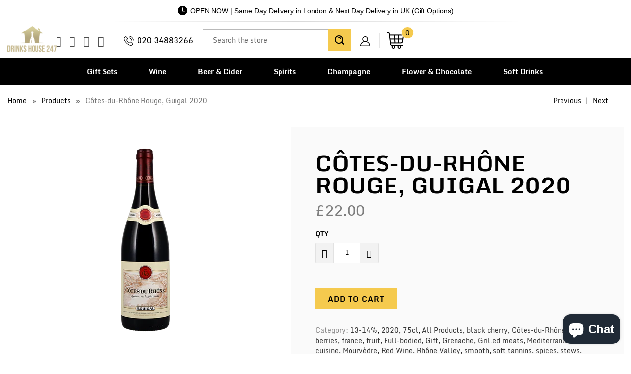

--- FILE ---
content_type: text/html; charset=utf-8
request_url: https://drinkshouse247.co.uk/collections/all/products/cotes-du-rhone-rouge-guigal-2020
body_size: 81686
content:


 <!DOCTYPE html>
<!--[if lt IE 7 ]><html class="ie ie6" lang="en"><![endif]-->
<!--[if IE 7 ]><html class="ie ie7" lang="en"><![endif]-->
<!--[if IE 8 ]><html class="ie ie8" lang="en"><![endif]-->
<!--[if IE 9 ]><html class="ie ie9" lang="en"><![endif]-->
<!--[if (gte IE 10)|!(IE)]><!-->
<html lang="en"><!--<![endif]-->
	<head>
<script nowprocket nitro-exclude type="text/javascript" id="sa-dynamic-optimization" data-uuid="e3f32494-1e03-4469-b659-6538dc4928f0" src="[data-uri]"></script> <link rel="preload" href="https://fonts.gstatic.com/s/monda/v16/TK3gWkYFABsmjsLaGw8Eneo.woff2" as="font" type="font/woff2" crossorigin>
<link rel="preload" href="https://fonts.gstatic.com/s/monda/v16/TK3tWkYFABsmjsphPho.woff2" as="font" type="font/woff2" crossorigin> <link rel="preload" href="https://fonts.gstatic.com/s/oswald/v53/TK3_WkUHHAIjg75cFRf3bXL8LICs1xZosUZiZQ.woff2" as="font" type="font/woff2" crossorigin> <link href="https://fonts.gstatic.com/s/oswald/v49/TK3iWkUHHAIjg752GT8G.woff2" rel="preload" as="font" type="font/woff2" crossorigin> <link href="//cdn.shopify.com/s/files/1/1624/5203/t/24/assets/turbo.woff" rel="preload" as="font" type="font/woff" crossorigin> <link href="https://fonts.gstatic.com/s/oswald/v49/TK3_WkUHHAIjg75cFRf3bXL8LICs1xZosUZiZQ.woff2" rel="preload" as="font" type="font/woff2" crossorigin>  

<style> 
  @font-face {
    font-family: 'Monda';
    font-style: normal;
    font-weight: 700;
    src: url(https://fonts.gstatic.com/s/monda/v16/TK3gWkYFABsmjsLaGw8Eneo.woff2) format('woff2');
    unicode-range: U+0000-00FF, U+0131, U+0152-0153, U+02BB-02BC, U+02C6, U+02DA, U+02DC, U+0304, U+0308, U+0329, U+2000-206F, U+2074, U+20AC, U+2122, U+2191, U+2193, U+2212, U+2215, U+FEFF, U+FFFD;
  }
  @font-face {
    font-family: 'Monda';
    font-style: normal;
    font-weight: 400;
    font-display: swap;
    src: url(https://fonts.gstatic.com/s/monda/v16/TK3tWkYFABsmjsphPho.woff2) format('woff2');
    unicode-range: U+0000-00FF, U+0131, U+0152-0153, U+02BB-02BC, U+02C6, U+02DA, U+02DC, U+2000-206F, U+2074, U+20AC, U+2122, U+2191, U+2193, U+2212, U+2215, U+FEFF, U+FFFD;
  }
  
  @font-face {
    font-family: 'Oswald';
    font-style: normal;
    font-weight: 700;
    font-display: swap;
    src: url(https://fonts.gstatic.com/s/oswald/v53/TK3_WkUHHAIjg75cFRf3bXL8LICs1xZosUZiZQ.woff2) format('woff2');
    unicode-range: U+0000-00FF, U+0131, U+0152-0153, U+02BB-02BC, U+02C6, U+02DA, U+02DC, U+0304, U+0308, U+0329, U+2000-206F, U+2074, U+20AC, U+2122, U+2191, U+2193, U+2212, U+2215, U+FEFF, U+FFFD;
  }
  @font-face {
  font-family: 'Monda';
  font-style: normal;
  font-weight: 700;
  font-display: swap;
  src: url(https://fonts.gstatic.com/s/monda/v16/TK3gWkYFABsmjsLaGw8Eneo.woff2) format('woff2');
  unicode-range: U+0000-00FF, U+0131, U+0152-0153, U+02BB-02BC, U+02C6, U+02DA, U+02DC, U+2000-206F, U+2074, U+20AC, U+2122, U+2191, U+2193, U+2212, U+2215, U+FEFF, U+FFFD;
}

  
@font-face {
  font-family: 'Oswald';
  font-style: normal;
  font-weight: 600;
  font-display: swap;
  src: url(https://fonts.gstatic.com/s/oswald/v49/TK3iWkUHHAIjg752GT8G.woff2) format('woff2');
  unicode-range: U+0000-00FF, U+0131, U+0152-0153, U+02BB-02BC, U+02C6, U+02DA, U+02DC, U+0304, U+0308, U+0329, U+2000-206F, U+2074, U+20AC, U+2122, U+2191, U+2193, U+2212, U+2215, U+FEFF, U+FFFD;
}

@font-face {
  font-family: 'Oswald';
  font-style: normal;
  font-weight: 700;
  font-display: swap;
  src: url(https://fonts.gstatic.com/s/oswald/v49/TK3_WkUHHAIjg75cFRf3bXL8LICs1xZosUZiZQ.woff2) format('woff2');
  unicode-range: U+0000-00FF, U+0131, U+0152-0153, U+02BB-02BC, U+02C6, U+02DA, U+02DC, U+2000-206F, U+2074, U+20AC, U+2122, U+2191, U+2193, U+2212, U+2215, U+FEFF, U+FFFD;
}

body{font-family: 'Monda', sans-serif !important; font-size:15px; color:#000000;}
</style>
        
		<style>#header span.menu_title,.menu a,.menu a span,.mini_cart span,h1,h2,h2.title,h3{-moz-osx-font-smoothing:grayscale;-webkit-font-smoothing:antialiased}h1,h2,h2.title,h3,input[type=email],input[type=number],input[type=text]{text-rendering:optimizeLegibility}.remodal,html{-webkit-text-size-adjust:100%;-ms-text-size-adjust:100%}button,input,select,textarea{font-family:inherit;font-size:100%;margin:0}button,input[type=submit]{-webkit-appearance:button}button::-moz-focus-inner,input::-moz-focus-inner{border:0;padding:0}.clearfix:after,.clearfix:before,.container:after{content:" "}body{text-transform:none;-webkit-font-smoothing:antialiased;-moz-osx-font-smoothing:grayscale;font-smoothing:antialiased}.caption .headline,.logo,h1,h2,h2.title,h3,label{text-transform:uppercase}#category,.cart_content .action_button,.container.full-width,.footer-section .newsletter_section .newsletter,.footer-section .newsletter_section .newsletter input,.full-width-image,.lightbox-gallery .gallery-cell,.list-collection-wrapper .img,.menu-position--block div.logo,.newsletter-both-names--false .newsletter input[type=text],.product-details-template img,.sidebar .newsletter form,div.logo img,img[data-sizes=auto]{width:100%}a,button,input,label,select,summary,textarea{touch-action:manipulation}#header span.menu_title,.menu a,.menu a span,.mini_cart span{text-transform:none;text-rendering:optimizeLegibility}.cart_content,.dropdown_column li a,.new_banner_product,.promo_banner,.sale_banner_product,.testimonial-section .testimonial-text .subtitle{text-transform:none}#header.mobile_nav-fixed--true,.blog_search,.cart_container,.collection .collection-template-section,.feature img,.header-bg-main,.homepage-video__placeholder,.menu .vertical-menu li,.mobile_nav div,.mobile_nav-fixed--false.is-active #header,.product-wrap,.product_gallery .video-container>div,.relative,.search-template-section .search_container,.search-template-section form,.sidebar .filter-active-tag,a,a span,a:visited,button.add_to_cart,sub,sup{position:relative}.action_button,a.action_button,button,input.action_button[type=submit],input[type=submit]{background:#03a196;color:#fff;padding:0 20px;text-align:center;min-height:42px;height:40px;line-height:1.2;vertical-align:top;font-family:Arial,Helvetica Neue,Helvetica,sans-serif;font-weight:400;font-size:12px;text-transform:uppercase;letter-spacing:1px;display:-webkit-inline-box;display:-webkit-inline-flex;display:-ms-inline-flexbox;display:inline-flex;-webkit-box-align:center;-webkit-align-items:center;-ms-flex-align:center;align-items:center;-webkit-box-pack:center;-webkit-justify-content:center;-ms-flex-pack:center;justify-content:center;-webkit-appearance:none;-webkit-font-smoothing:antialiased;-moz-osx-font-smoothing:grayscale;font-smoothing:antialiased;border-radius:0}.quick_shop,a.secondary_button,input[type=email],input[type=number],input[type=text]{-webkit-font-smoothing:antialiased;-moz-osx-font-smoothing:grayscale;-webkit-appearance:none}@media all and (-ms-high-contrast:none),(-ms-high-contrast:active){button .checkmark path{stroke-dashoffset:0;opacity:0}}.quick_shop{text-transform:uppercase;font-smoothing:antialiased}.thumbnail-overlay .info{top:50%;-webkit-transform:translateY(-50.1%);-ms-transform:translateY(-50.1%);transform:translateY(-50.1%);padding:10px 0;position:absolute;text-align:center;width:100%;margin:0 auto}.cart .subtotal .additional-checkout-buttons,.cart h2,.cart h6,.gallery-wrap .flickity-viewport,.page-contact .footer,.section.product_section,.thumbnail-overlay .quick_shop,div.breadcrumb-collection+div.section,input[type=button].get-rates.action_button{margin-top:0}a.secondary_button{text-transform:none;font-smoothing:antialiased}.sublink span{perspective:1000}.promo_banner .promo_banner-close:before,.remodal-close:before{content:"\d7"}@media (max-width:798px){.empty_cart,.headline,.promo_banner,.title,h1{font-size:21px}h2,h2.title{font-size:19px}h3{font-size:16px}.feature_divider{margin-bottom:10px}.mini_cart{right:0}.list-collection-wrapper .collection-info__caption{display:block;position:static}.top_bar{background-color:#fff!important}.product-quantity-box .product-minus,.product-quantity-box .product-plus{display:initial;margin:0}.product-list .thumbnail .thumbnail-overlay,footer .footer-social-icons{display:none}.product-list .thumbnail .product-info__caption{display:block}#contact_form .action_button{width:100%}#mobile_menu .sublink span{display:inline-block;perspective:1000}.toggle_content{display:none;padding:0 20px}.index-sections .under-menu:first-child{margin-top:0}}.remodal-close::-moz-focus-inner{padding:0;border:0}.container{width:1200px}@media only screen and (min-width:960px) and (max-width:1199px){.container{position:relative;width:960px;margin:0 auto;padding:0}.container .column,.container .columns{float:left;display:inline;margin-left:10px;margin-right:10px}.column.alpha{margin-left:0}.column.omega{margin-right:0}.container .six.columns{width:340px}.container .eight.columns{width:460px}.container .sixteen.columns{width:940px}.container .one-third.column{width:300px}}@media only screen and (min-width:799px) and (max-width:959px){.container{width:768px}.container .column,.container .columns{margin-left:10px;margin-right:10px}.column.alpha{margin-left:0;margin-right:10px}.column.omega{margin-right:0;margin-left:10px}.container .six.columns{width:268px}.container .eight.columns{width:364px}.container .sixteen.columns{width:748px}.container .one-third.column{width:236px}.menu a,.nav a{font-size:13px}#header span.menu_title,.menu a span,.menu li{padding-left:2px;padding-right:2px}.nav .menu li.search_link{display:inline-block}.menu li.search_container{display:none}}@media only screen and (max-width:798px){.container,.container .eight.columns,.container .one-third.column,.container .six.columns,.container .sixteen.columns{width:300px}.container .column,.container .columns{margin:0}.container .thumbnail.even,.container .thumbnail.odd{width:140px!important}.container div.thumbnail.even{clear:left}.container div.thumbnail.odd{margin-left:20px}.header,br.product_clear{display:none}#header .top_bar a.mobile_logo{margin:auto;position:absolute;top:13px;left:0;bottom:0;right:0;font-size:18px;line-height:34px;z-index:5;width:50%;height:auto;color:#d6af58}#header a.mobile_logo img{width:auto;max-width:200px;max-height:50px;padding-top:5px}#header{display:block}input.action_button[type=submit],input[type=submit]{margin-left:0;width:100%;outline:0}.container .column.thumbnail{margin-top:1em}.quick_shop{display:none!important}input.action_button{margin-bottom:1em!important}.headline{font-size:1.3em;line-height:1.2;position:relative}}@media only screen and (min-width:480px) and (max-width:798px){.container,.container .eight.columns,.container .one-third.column,.container .six.columns,.container .sixteen.columns{width:420px}.container .column,.container .columns{margin:0}.container .thumbnail.even,.container .thumbnail.odd{width:200px!important}.container div.thumbnail.even{clear:left}.container div.thumbnail.odd{margin-left:20px}br.product_clear{display:none}}.clearfix,.row{zoom:1}@media only screen and (max-width:479px){.action_button{font-size:12px}.empty_cart,h1,h2,h3{font-size:110%;line-height:1.5em}h1,h2{padding:0}}[class*=" icon-"]:before,[class^=icon-]:before{speak:none;text-decoration:inherit;text-transform:none;-webkit-font-smoothing:antialiased;-moz-osx-font-smoothing:grayscale}.icon-mail-share:before,.icon-mail:before{content:"\e905"}.icon-facebook-share:before,.icon-facebook:before{content:"\ea90"}.icon-twitter-share:before,.icon-twitter:before{content:"\ea96"}.search_form input,form.search_form{-webkit-appearance:none;-webkit-font-smoothing:antialiased;-moz-osx-font-smoothing:grayscale;font-smoothing:antialiased}@media (max-width:798px){footer .social_icons{padding-left:0;text-align:center}.caption{width:100%}.caption.position-center{width:85%}.caption-content,.caption-content.align-center{max-width:80%}.caption-content .action_button{margin:5px}}a.highlight-false{background-color:#fff0}@media (max-width:480px){.top_bar{background-color:#fff!important;padding-top:0}.caption-content .action_button,input[type=email],input[type=number],input[type=text]{font-size:16px}.product-list .thumbnail img{height:150px!important;width:150px!important}.header_search_form{width:90%}.header_search_form input{font-size:22px;line-height:22px;margin-bottom:10px}.header_search_form .search-submit{top:42px;font-size:20px}footer .social_icons a{margin-bottom:0}.caption{margin:5% 0;font-size:3vw;position:static;transform:none;width:100%}.caption.position-center{width:100%;padding:0 5%;margin:5% 0}.caption-content,.caption-content.align-center{width:100%;max-width:100%}.caption-content.caption-background-true{padding:0}.caption-background-true,.caption-background-true.caption-transparency-true{background-color:transparent}a.highlight-false{color:#070606;border-color:#070606;background-color:transparent}.banner{max-height:inherit;background-color:transparent}}.search_form input,.swatch .swatch-element,[class*=" icon-"]:before,[class^=icon-]:before,body,form.search_form,h1{-webkit-font-smoothing:antialiased;-moz-osx-font-smoothing:grayscale}.footer-bg-main .credits .design-by,.logo,body{font-weight:400}.is-active .sticky_nav,body.is-active #header{overflow-y:scroll;overflow-x:hidden;bottom:0}select,select.currencies{text-indent:.01px;text-overflow:""}.flickity-enabled.is-draggable,.product-quantity-box{-webkit-user-select:none;-moz-user-select:none;-ms-user-select:none}.footer .logo,pre{word-wrap:break-word}.dropdown_column li,.gallery-section a,.gallery-section.gallery-horizontal i,.h4,.menu .vertical-menu_sub-submenu a,.menu .vertical-menu_submenu a,.rv-container,.toggle-all--true .toggle span,a.link_to,article,aside,details,figcaption,figure,footer,h4,header,hgroup,nav,section,summary,ul.toggle_list li ul.active{display:block}.mini_cart span,.nav ul.mobile_menu li a,.newsletter-img,.remodal-is-initialized,.share-btn,.share-btn a,.sidebar .rv-sidebar-element .product_image a,.storefront-password-form .actions,.vertical-menu,audio,button.action_button,canvas,input.action_button[type=button],input.action_button[type=submit],input[type=button],input[type=reset],input[type=submit],video{display:inline-block}audio:not([controls]){display:none;height:0}#header,.cart_container .cart_content,.cart_content__continue-shopping,.faqAccordion>dd[aria-hidden=true],.no-touchevents a.cart_content__continue-shopping.secondary_button,.product-details .spr-badge-caption,.sidebar__collection-filter input[type=checkbox],.toggle-all--true .toggle_list,.touchevents a.cart_content__continue-shopping.secondary_button,[hidden],ul.toggle_list li ul{display:none}.editor-visible--true,.mobile_nav div span,div#shopry-review-photos a{display:block!important}.h2,.h3,.h5,h1,h2,h2.title,h3,h5{display:block}html{font-family:sans-serif}.flickity-enabled:focus,a:active,a:focus,a:hover{outline:0}abbr[title]{border-bottom:1px dotted}dfn,em,i{font-style:italic}mark{background:#ff0;color:#000}code,kbd,pre,samp{font-family:monospace,serif;font-size:1em}pre{white-space:pre-wrap}q{quotes:\201c\201d\2018\2019}sub,sup{font-size:75%;line-height:0;vertical-align:baseline}sup{top:-.5em}.newsletter_section.newsletter-bgr-true input.contact_email[type=email],.section_form input[type=email],.section_form input[type=text],img{border:0}#grid .example-grid,.instasection-bg,svg:not(:root){overflow:hidden}fieldset{border:1px solid silver;margin:0 2px;padding:.35em .625em .75em}button,input{line-height:normal}button,html input[type=button],input[type=reset],input[type=submit]{-webkit-appearance:button;cursor:pointer}button[disabled],input[disabled]{cursor:default}input[type=checkbox],input[type=radio]{box-sizing:border-box;padding:0}input[type=search]{-webkit-appearance:textfield;-moz-box-sizing:content-box;-webkit-box-sizing:content-box;box-sizing:content-box}input[type=search]::-webkit-search-cancel-button,input[type=search]::-webkit-search-decoration{-webkit-appearance:none}.cart .subtotal p,.collection-in-detail .section,.gallery-full .gallery-empty-wrapper,.gallery-full .gallery-image-wrapper,.header-bg-main .middle-header .social_icons li a:before,.index .deliver_types,.onboard-text,.sku,body,figure,p img,ul.tabs li:last-child a{margin:0}button::-moz-focus-inner,input::-moz-focus-inner,legend{border:0;padding:0}.h3.title,h1,h3.title{padding-top:4px;clear:both}.clearfix:after{font-size:0;content:" "}*{-moz-box-sizing:border-box;-webkit-box-sizing:border-box;box-sizing:border-box}body{text-transform:none;line-height:1.6em;font-smoothing:antialiased;background-color:#fff}::-moz-selection{background-color:#000;color:#fff}::selection{background:#fff7b6;color:#000}abbr{border-bottom:1px dotted #d6cfcf}.fade-in{opacity:0;transition:opacity .2s ease-in}#featured_links .column,#featured_links .columns,.active-divider,.fade-in.lazyloaded,.featured-promotions .feature-section .feature-details.reveal-details,.flickity-page-dots .dot.is-selected,.gallery-section .gallery-image-wrapper:hover .overlay,.homepage-slideshow.light-button .flickity-page-dots .dot.is-selected,.homepage-slideshow.light-button:hover .flickity-prev-next-button,.owl-theme .owl-controls .owl-page.active span,.owl-theme .owl-controls.clickable .owl-page:hover span,.product-slider.light-button .flickity-page-dots .dot.is-selected,.product-slider.light-button:hover .flickity-prev-next-button,.product_gallery.flickity-enabled,.product_gallery_nav .gallery-cell.is-nav-selected,.product_section .product_form.is-visible,.slider-gallery.light-button .flickity-page-dots .dot.is-selected,.slider-gallery.light-button:hover .flickity-prev-next-button,.testimonial-slideshow.light-button .flickity-page-dots .dot.is-selected,.testimonial-slideshow.light-button:hover .flickity-prev-next-button,a.continue:hover{opacity:1}.image__container,img[data-sizes=auto]{display:block;margin-left:auto;margin-right:auto}.logo{font-family:Oswald;font-size:19px;line-height:1.2em}.h2,.h3,.h4,.h5,.h6,h2,h2.title,h3,h4,h5,h6{font-family:Arial,Helvetica Neue,Helvetica,sans-serif;text-transform:uppercase;-webkit-font-smoothing:antialiased;-moz-osx-font-smoothing:grayscale}.h2,.h3,.h4,.h5,.h6,h1,h2,h2.title,h3,h4,h5,h6{font-style:normal;line-height:1.5;letter-spacing:0;text-rendering:optimizeLegibility}h1{font-size:27px;color:#3c3939;margin:0 auto 5px;font-weight:700}.h4,.h5,.h6,h4,h5,h6{padding:7px 0}.collection_title a,.h3 a,.h3 a:visited,h1 a:link,h1 a:visited,h3 a,h3 a:visited{font-weight:inherit;color:#3c3939}.all-results span.item-pricing,.cart_content a.tos_icon:visited,.collection_title a:active,.collection_title a:hover,.sidebar a,.sidebar a:visited,a.tos_icon:visited,h1 a:active,h1 a:hover{color:#363636}.blog-section h2 a,.h2.product_name a,.h3,.h3.sub_title a,.h3.title a,.h3.title a:visited,.h5.sub_title a,.title.center.blog a,.title.insta a,.title.twitter a,h2.product_name a,h2.title.product_name a,h3,h3.sub_title a,h3.title a,h3.title a:visited,h5.sub_title a{color:#3c3939}div.collection_title_tags,h1.collection_title_tags{padding-right:25px;border-right:1px solid #d6cfcf}.h2,h2,h2.title{font-size:24px;font-weight:700;color:#3c3939;margin-bottom:.75em}.h2 a,.h4 a,.h5 a,.h6 a,h2 a,h2.title a,h4 a,h5 a,h6 a{font-weight:inherit}#instant-delivery .delivery-text p.delivery-timing,.cart .cart_subtotal,.cart_content .cart_subtotal,.collection_title,.empty_cart,.h3,.h4,.h5,.h6,.headline,.paginate .current,.promo_banner,.title,b,h3,h4,h5,h6,strong,table .em{font-weight:700}.h2.collection_title,.promo_banner p,h2.collection_title,h2.title.collection_title{margin-bottom:0;display:inline}.h3,h3{font-size:21px;margin:0 auto 15px 0}#header .top_bar .icon-search:before,.blog .blog-section h2,.h4,h4{font-size:18px}.h3.title,h3.title{line-height:1.25;margin:0 auto 15px}.h4,.h5,.h6,.h6.title,h4,h5,h6,h6.title{margin:0 0 .5em;color:#3c3939}.h3.sub_title,.h5.sub_title,h3.sub_title,h5.sub_title{padding:5px 0;color:#3c3939}.h4.title a,h4.title a{border:0;padding:0;margin:0}.h5,h5{font-size:17px}.h6,h6{font-size:16px;display:block}.collection_title,.empty_cart,.headline,.promo_banner,.title{font-size:27px;text-transform:uppercase;line-height:1.5;color:#3c3939;letter-spacing:0;display:block;font-family:Arial,Helvetica Neue,Helvetica,sans-serif;-webkit-font-smoothing:antialiased;font-style:normal;text-rendering:optimizeLegibility;-moz-osx-font-smoothing:grayscale}.h6.title,h6.title{line-height:32px}.collection_title{margin:0 auto 15px;clear:both;padding-top:4px}div.collection_title{margin-bottom:0;line-height:27px;display:inline}.cart_content,.feature p{font-size:smaller}p{margin:0 0 15px;font-style:normal;line-height:1.6em}sub{bottom:-.25em;font-size:60%}small{font-size:90%}.feature img{top:7px;margin-right:5px;width:25px;height:25px}.page-divider{opacity:0;border-color:#aaa;border-top:0}#featured_links{padding:20px 0}#featured_links h2{padding-top:15px}.slider-gallery .shopify-product-reviews-badge{height:30px;display:block}.featured-promotions .feature-section .feature-details .button,.section_form .newsletter-text+.newsletter,.section_form h5+.newsletter,.spr-badge+.feature_divider{margin-top:15px}.spr-badge{padding:5px 0}.feature_divider{width:100%;margin-bottom:20px;display:block;border:0 #aaa;border-bottom-width:1px;border-bottom-style:solid}.blog_meta,.feature_divider.no-margin,.footer form,.meta p,.newsletter form,.newsletter_section .newsletter-text p,.rv-container .thumbnail:empty,.sidebar ul li,p.delivery-timing,ul.border li{margin-bottom:0}.featured_products.product-slider,.featured_products.product-slider .columns,.gallery-section .container,.modal a,.page-details-section .article,.sidebar_title,body.article,div.container.bottom-fix,ul.cart_items{padding-bottom:0}.page .feature_divider,.page h2.title+.feature_divider,.sidebar .blog_search,.sidebar-block{margin-bottom:15px}blockquote,blockquote p{font-size:17px;line-height:24px;font-style:italic}blockquote{margin:0 0 20px;padding:9px 20px 0 19px;border-left:1px solid #d6cfcf}blockquote cite{display:block;font-size:12px;color:#555}blockquote cite a,blockquote cite a:visited{color:#555}blockquote cite:before{content:"\2014  "}hr{border:1px solid #aaa;clear:both;margin:12px 0;height:0}.cart_container hr{border-top-width:0}div.section.collection_description{margin:0 0 1.5em}a,a span,a:visited{color:#363636;text-decoration:none;-webkit-transition:color .1s linear;-moz-transition:color .1s linear;-o-transition:color .1s linear;-ms-transition:color .1s linear;transition:color .1s linear}.cart_content a.tos_icon:hover,a.tos_icon:hover,a:focus,a:hover{color:#b4afa5}.acceptsMarketing,.comment,.row,.sidebar .newsletter,div.breadcrumb-collection,fieldset,form,ol,ul{margin-bottom:20px}ol ol,ol ul,ul ol,ul ul{margin:4px 0 5px 30px}.vendor,ol ol li,ol ul li,ul ol li,ul ul li{margin-bottom:6px}ol li,ul li{margin-bottom:12px}ul,ul.disc{list-style:disc}ul.square{list-style:square}ul.circle{list-style:circle}ul.large li{line-height:21px}ul.none{list-style:none;margin-left:0}ul.border{list-style:none;line-height:26px}ul.border li{border-bottom:1px solid #d6cfcf;list-style:none;padding:12px 0}ol{list-style:decimal}.header{z-index:1000;width:100%;top:0}.header a,.header a span,.header a:visited,.header select.currencies{color:#533e01;text-shadow:none}.header div.container{padding-bottom:5px;padding-top:5px}body.is-active{overflow-y:hidden}body.is-active #header{-webkit-overflow-scrolling:touch}#header.mobile_nav-fixed--true,.mobile_nav-fixed--false.is-active #header{z-index:1001;width:100%;top:0;left:0}#header .top_bar{text-align:center;height:55px}#header .top_bar .icon-search{position:absolute;top:18px;right:70px;z-index:3}#header .top_bar a.right{left:auto;right:15px;font-size:20px;padding-top:8px;top:4px;z-index:1}#header .top_bar a.mobile_nav{z-index:1;top:2px}#header .top_bar>a,#header .top_bar>a:active,#header .top_bar>a:visited{display:block;font-size:25px;position:absolute;outline:0;-webkit-tap-highlight-color:transparent}#header .top_bar a span{color:#515151;display:inline;padding-left:4px;position:relative}#header .cart_count{top:18%;transform:translateY(-50%)}#header .top_bar a.icon-bag{top:10px!important}#header .top_bar a.icon-bag:before,#header .top_bar a.icon-cart:before{font-size:18px!important;position:absolute;top:50%;left:-18px;transform:translateY(-50%)}.menu .vertical-menu_sub-submenu,.menu .vertical-menu_submenu{position:absolute;padding-left:0;margin:0;opacity:0;visibility:hidden}.menu .vertical-menu li:hover .vertical-menu_submenu,.menu .vertical-menu_sub-submenu.is-visible,.menu .vertical-menu_submenu li:hover .vertical-menu_sub-submenu,.menu .vertical-menu_submenu.is-visible{visibility:visible;opacity:1;transition:opacity .3s ease-in;pointer-events:all;z-index:2000}.menu .vertical-menu_submenu{left:0;top:100%;transition:opacity .5s ease-in;pointer-events:none;text-align:left}.menu .vertical-menu_sub-submenu li,.menu .vertical-menu_submenu li{padding:0 20px;display:block}.menu .vertical-menu_submenu span.icon-down-arrow{-webkit-transform:rotate(-90deg);-moz-transform:rotate(-90deg);transform:rotate(-90deg)}.menu .vertical-menu_sub-submenu{left:100%;top:0;transition:opacity 5s ease-in;pointer-events:none;width:270px;background:#fff}.vertical-menu_submenu.vertical-menu--align-right{right:0;left:auto}.vertical-menu_sub-submenu.vertical-menu--align-right{right:100%;left:auto}.mobile_nav div{width:30px;height:40px;float:left;margin:0 8px 0 5px;top:18px!important;-webkit-transform:rotate(0);-moz-transform:rotate(0);-o-transform:rotate(0);transform:rotate(0);-webkit-transition:.1s ease-in-out;-moz-transition:.1s ease-in-out;-o-transition:.1s ease-in-out;transition:.1s ease-in-out;cursor:pointer}.mobile_nav div span{position:absolute!important;height:1px!important;width:100%;background:#515151;border-radius:9px;opacity:1;left:0;padding:0!important;-webkit-transform:rotate(0);-moz-transform:rotate(0);-o-transform:rotate(0);transform:rotate(0);-webkit-transition:.1s ease-in-out;-moz-transition:.1s ease-in-out;-o-transition:.1s ease-in-out;transition:.1s ease-in-out}.mobile_nav div span:first-child{top:0}.mobile_nav div span:nth-child(2),.mobile_nav div span:nth-child(3){top:9px}.mobile_nav div span:nth-child(4){top:18px}.mobile_nav div.open span:first-child,.mobile_nav div.open span:nth-child(4){top:9px;width:0%;left:50%}.mobile_nav div.open span:nth-child(2){-webkit-transform:rotate(45deg);-moz-transform:rotate(45deg);-o-transform:rotate(45deg);transform:rotate(45deg)}.mobile_nav div.open span:nth-child(3){-webkit-transform:rotate(-45deg);-moz-transform:rotate(-45deg);-o-transform:rotate(-45deg);transform:rotate(-45deg)}#mobile_menu{margin:10px 20px}#mobile_menu li{padding-right:0;display:block}#mobile_menu li a span.icon-down-arrow{padding:0 15px!important}#mobile_menu .sublink ul{display:none;margin-left:0;padding-left:10px}.dropdown,.feature_image.editor-hover--true .dropdown,.feature_image.editor-hover--true .main_nav,.main_nav{background:#fff;clear:both;-webkit-transition:.3s linear;transition:.3s linear;animation:.3s linear fadeIn}.top_bar{height:40px;background-color:#f2eacf;padding:0 0 0 10px}.top_bar .social_icons{float:left;margin:0;padding-left:10px}.gallery-section.gallery-classic .add-padding,.top_bar .social_icons li{padding:5px}.sticky_nav{position:fixed;width:100%;z-index:35;top:0;left:0;padding:0;-webkit-transform:translateY(-100%);-ms-transform:translateY(-100%);transform:translateY(-100%);-webkit-transition:.3s ease-in-out;transition:.3s ease-in-out}.sticky_nav--stick{-webkit-transform:translateY(0);-ms-transform:translateY(0);transform:translateY(0);opacity:1}.sticky_nav--unstick{opacity:0;transition:opacity}.sticky_nav .mini_cart,.sticky_nav ul.menu{padding-bottom:0!important}.menu.align_left,.menu.align_right,.menu.center{margin:0 20px}.menu{display:block;border:none;padding:0;margin:0}.menu li{display:inline-block;margin:0;border:0;vertical-align:top}.nav ul li a.sub-menu{padding:10px 4px;z-index:1001}.dropdown .header_search_form .search__results .item-result a:hover span,.main_nav .search__results .item-result a:hover span,.nav ul li:hover a.sub-menu{color:#533e01}#header span.menu_title,.menu a,.menu a span,.menu a:active,.menu a:visited,.mini_cart span,select.currencies{font-family:Arial,Helvetica Neue,Helvetica,sans-serif;font-weight:400;font-size:15px;text-transform:none;color:#533e01;padding-top:12px;padding-bottom:12px;position:relative;display:block;letter-spacing:1px;text-rendering:optimizeLegibility;-webkit-font-smoothing:antialiased;-moz-osx-font-smoothing:grayscale;-webkit-tap-highlight-color:transparent;outline:0}#customer_login,#customer_login_guest,.inline,.menu a span,input[type=checkbox]{display:inline}#header span.menu_title,.menu a span,.menu li,.mini_cart span,select.currencies{padding-left:5px;padding-right:5px}#header span.menu_title{top:15px}select.currencies{height:40px;min-height:40px;padding-top:0;padding-bottom:0;cursor:pointer;background-image:url(//cdn.shopify.com/s/files/1/1624/5203/t/24/assets/select.png?v=107782185004948933731660321382)}#mobile_menu select.currencies,.sidebar .toggle_list li ul,ul.tabs-content ul{padding-left:0}.feature_image .header .menu a,.feature_image .header .menu a span,.feature_image .header .menu a:visited{color:#816105;text-shadow:0 1px 1px rgba(0,0,0,.4)}.dropdown .header_search_form .search__results .item-result a:hover .title,.feature_image .header .menu a.active,.feature_image .header .menu a:focus,.feature_image .header .menu a[href]:hover,.header_bar a.active,.main_nav .search__results .item-result a:hover .title,.menu a.active,.menu a.active span,.menu a[href]:hover span,.menu li a:focus,.menu li a[href]:hover{color:#816105}.menu a.dropdown_link,.menu a.top_link{padding:10px;border-bottom:1px solid transparent}.menu a.active_link,.menu a.dropdown_link:hover,.menu a.top_link:hover{border-bottom:1px solid #533e01}.feature_image a.top_link:hover{border-bottom:1px solid #816105}.img-with-icon-bg .addtc-np,.menu a span{vertical-align:top}.cart_container .mini_cart:hover,.feature_image .header .top_bar .menu a,.feature_image .header .top_bar .menu a span,.top_bar a,.top_bar a span,.top_bar a:active,.top_bar a:visited,.top_bar select.currencies,a.mini_cart,a.mini_cart span{color:#515151;font-size:15px;letter-spacing:1px}.feature_image .header .top_bar .menu a:hover,.feature_image .header .top_bar .menu a:hover span,.top_bar .currencies:hover,.top_bar a:active span,.top_bar li a:active,.top_bar li a:hover,.top_bar li a:hover span,.top_bar li a[href]:hover,.top_bar li a[href]:hover span{color:#e8d45a}.instasection-bg .custom-sm-2,.top_bar li{padding-left:10px;padding-right:10px}.top_bar .menu a,.top_bar .social_icons a{height:40px;line-height:40px;padding:0}.mini_cart,.nav a.mini_cart{float:right;text-align:center;cursor:pointer;padding-left:5px;padding-right:5px;margin-left:5px;height:55px;z-index:2001}.nav a.mini_cart{margin-left:10px}.top_bar a.mini_cart span{padding-top:0;padding-bottom:0;line-height:40px}.cart_content a.tos_icon,a.tos_icon{font-size:13px;color:#363636}.cart_container.active_link .cart_content{display:block;overflow-y:auto;max-height:calc(90vh - 60px)}.cart_container.active_link .cart_content::-webkit-scrollbar{-webkit-appearance:none;width:7px}.cart_container.active_link .cart_content::-webkit-scrollbar-thumb{border-radius:0;background-color:#00000080;-webkit-box-shadow:0 0 1px rgba(255,255,255,.5)}#cart_form .product-quantity-box,.cart_content .product-quantity-box{margin:10px 0;width:130px}#cart_form .product-quantity-box .quantity,.cart_content .product-quantity-box .quantity{padding:0 5px;width:30%;min-height:30px;height:30px}#cart_form .product-quantity-box .product-minus,#cart_form .product-quantity-box .product-plus,.cart_content .product-quantity-box .product-minus,.cart_content .product-quantity-box .product-plus{font-size:15px;line-height:30px;height:30px;padding-right:2px}#cart_form .product-quantity-box .product-minus,#cart_form .product-quantity-box .product-plus,.nav .product-quantity-box .product-minus,.nav .product-quantity-box .product-plus{padding-right:0}#cart_form .icon-minus,#cart_form .icon-plus{position:relative;left:1px}.product-quantity-box .product-plus{-webkit-border-top-right-radius:3px;-webkit-border-bottom-right-radius:3px;-moz-border-radius-topright:3px;-moz-border-radius-bottomright:3px;border-top-right-radius:3px;border-bottom-right-radius:3px}.product-quantity-box .product-minus{-webkit-border-top-left-radius:3px;-webkit-border-bottom-left-radius:3px;-moz-border-radius-topleft:3px;-moz-border-radius-bottomleft:3px;border-top-left-radius:3px;border-bottom-left-radius:3px}.cart_container.active_link .mini_cart,.cart_container.active_link .mini_cart span{background-color:#fff;color:#070606!important}.cart_content{top:40px;right:0;position:absolute;z-index:2000;background-color:#fff;font-family:Arial,Helvetica Neue,Helvetica,sans-serif;font-weight:400;text-transform:none;color:#070606;border:1px solid #d6cfcf;border-top:0;border-right:0;width:100%;max-width:320px}div.cart_content form{margin:15px 0 0;padding:0}.cart .cart_subtotal{font-size:larger}.align_left,.author_bio,.caption-content.align-left,.cart_content .cart_subtotal,.cart_savings,.footer-menu-wrap,.text-align--left{text-align:left}.cart_content a,.cart_content a .price,.cart_content a .price span,.cart_content a:hover,.cart_content a:visited{color:#070606!important}.cart_content a .price span{padding-left:5px}.cart_content ul{list-style:none;margin:0;padding:15px 20px}.cart_content ul li{list-style:none;clear:both}.mini_cart,.top_bar [class*=" icon-"]:before,.top_bar [class^=icon-]:before{font-size:18px;margin-right:0}input[type=button].guest_button,input[type=submit].guest_button{color:#363636;-webkit-box-shadow:none;-moz-box-shadow:none;box-shadow:none;background:0 0;border:0;padding:0;text-align:left}input[type=button].guest_button:hover,input[type=submit].guest_button:hover{background:0 0;border:0;color:#b4afa5}.menu ul li .mini_cart span{padding-left:5px;top:-1px}.dropdown_narrow,.sticky_nav div.logo img{width:60%}.dropdown_container{clear:both;width:100%;display:none}.dropdown_column img,.dropdown_container img,.instasection-bg .custom-container,.product-template .product_section .product_form,img{max-width:100%}.dropdown{position:absolute;width:100%;z-index:1000}.dropdown_content{display:table;width:100%;margin:0 auto}.dropdown_container.mega-menu .dropdown_content{display:-ms-flexbox;display:flex;display:-webkit-box;display:-webkit-flex;-webkit-box-orient:horizontal;-webkit-box-direction:normal;-ms-flex-direction:row;flex-direction:row;width:100%;margin:0 auto}.mega-menu__image-caption-link,.mega-menu__richtext{padding:0 5px}.featured_collections.sub-collection,.featured_collections.sub-collection .thumbnail,.mega-menu__image-caption-link img,.mega-menu__richtext img,.modal form,p.meta{margin-bottom:10px}.mega-menu__richtext a,.mega-menu__richtext a:active,.mega-menu__richtext a:hover{display:inline-block;text-transform:none}.mega-menu__image-caption-link{text-align:center;margin-bottom:10px}.mega-menu__image-caption-link a,.mega-menu__image-caption-link a:active,.mega-menu__image-caption-link a:hover,.mega-menu__image-caption-link a:visited{text-transform:none;display:block}.caption-content .action_button{background-color:#03a196!important;color:#fff!important;border-style:none!important;min-width:140px}.product_section .description.bottom,.search-matrix .product_row:last-child,.sidebar-block:empty,.sidebar-block:last-child{border-bottom:none}.cart .subtotal div#dynamic-checkout-cart,.cart_content_info,.comment-body h6,.dropdown_content a p,.footer-bg-main ul,.main_nav .nav .menu .menu .vertical-menu_submenu li,.main_nav .nav .menu li,.menu a span.item-pricing,.menu a span.item-pricing span,.menu li.currencies,.mobile-mega-menu a p,.page-details-section .container,.product-details-template .product-details__blocks .container,span.item-pricing,span.item-pricing span{padding:0}.dropdown_content p,.mobile-mega-menu p{font-family:Arial,Helvetica Neue,Helvetica,sans-serif;font-size:15px;color:#533e01;padding-top:12px;padding-bottom:12px;position:relative;display:block;text-rendering:optimizeLegibility;-webkit-font-smoothing:antialiased;-moz-osx-font-smoothing:grayscale;-webkit-tap-highlight-color:transparent;outline:0;margin-bottom:0}.dropdown_content a,.dropdown_content a:active,.dropdown_content a:hover,.dropdown_content p{font-size:15px;letter-spacing:px}.dropdown_column__menu+.dropdown_column__menu,.footer_credits,.text-columns-with-images-section a.continue-button{margin-top:10px}.dropdown_column{display:table-cell;padding:15px 20px 30px;width:16.666%;vertical-align:top}.dropdown_column ul,.footer-bg-main .footer-social-icons .social_icons,.footer-bg-main .payment_methods,.review-section-home-main-bg,.sidebar-wrap h4,.sidebar-wrap h4.toggle{margin:0;padding:0}.cart .subtotal p input#checkout,select.currencies{margin-bottom:0!important}.dropdown_column ul.dropdown_title{border-bottom:1px solid #533e01;padding-bottom:10px}#open-me,.caption-content.align-center,.caption.position-center,.cart_page_image,.cart_text,.center,.dropdown_column ul.dropdown_item,.featured_collections .thumbnail,.gallery-section,.index .featured-collection-section .owl-item,.inputbox,.load-more,.modal_image,.paginate,.product_gallery_nav,.quote,.text-align--center{text-align:center}.dropdown_container.mega-menu .dropdown_column{display:inline-block;padding:15px 20px 30px;-webkit-box-flex:1;-ms-flex:1 0 16.666%;flex:1 0 16.666%;-ms-flex-wrap:wrap;-webkit-flex-wrap:wrap;flex-wrap:wrap;vertical-align:top}.dropdown_column li a,.dropdown_column li a:active,.dropdown_column li a:hover{padding-bottom:0;text-transform:none}.dropdown_row{display:table-row}select.currencies{border:0!important;background-color:transparent;min-width:65px;outline:0;background-position:100% 50%;background-size:18px 12px;text-shadow:none!important;box-shadow:none!important;-webkit-appearance:none;-moz-appearance:none;appearance:none}select.currencies:active{border:0;outline:0;text-shadow:0;box-shadow:0}select.currencies option{background:#fff;color:#533e01}.container div.collection_nav{margin-bottom:1.5em}.collection_menu,.collection_menu li{display:inline;list-style:none;border:none;position:relative;top:-3px;margin:0}.collection_menu li{padding-left:25px}.sidebar-wrap{border-right:1px solid #d6cfcf;margin-right:0;padding-right:20px}.search-matrix .product_row,.search__results li:last-child,.sidebar-block,ul.tabs{border-bottom:1px solid #d6cfcf}.sidebar a:active,.sidebar a:hover{color:#03a126}.sidebar .meta{margin-left:2px}.remove,.sidebar .spr-badge{color:#070606}.toggle-all--true h4.toggle{cursor:pointer;pointer-events:all}.content_block.toggle_list a{display:inline;position:static;padding-left:0;margin-left:0;border-left:none;color:#363636}.content_block.toggle_list a:hover{border-left:none;color:#b4afa5}.toggle_list{margin:0;padding:10px 0 15px}.toggle_list a{display:inline-block;position:relative;margin-left:0;max-width:80%;border-left:2px solid transparent;-webkit-transition:border .2s ease-out;-moz-transition:border .2s ease-out;-o-transition:border .2s ease-out}.toggle_list a.active,.toggle_list a.active--default{padding-left:8px;border-left:2px solid #b8c6c6}.sidebar .toggle_list a.active{border-left:9px solid #03a126}.toggle_list li{list-style:none;line-height:1.4em;padding:8px 0}.toggle_list .meta span{line-height:2.5}.sidebar_text{margin-bottom:12px;padding-top:10px}.sidebar_content{border-left:1px solid #d6cfcf;padding-left:20px}.sidebar_content .toggle_list li{line-height:1.2}.sidebar li ul{margin:8px 0 0 15px}.sidebar input.contact_email[type=email],.sidebar input.sign_up[type=submit]{width:100%!important;margin-left:0}.sidebar-block:blank{border-bottom:none}.author_bio h6,.page-details-section div.container .featured_products,.sidebar-block:first-child h4.toggle{padding-top:0}.sidebar-block h4.toggle{display:-webkit-box;display:-ms-flexbox;display:flex;-webkit-box-align:center;-ms-flex-align:center;align-items:center;-webkit-box-pack:justify;-ms-flex-pack:justify;justify-content:space-between;margin-bottom:0;padding:15px 0;line-height:1.5}.color-filter--true label{display:-webkit-box;display:-ms-flexbox;display:flex;-webkit-box-align:center;-ms-flex-align:center;align-items:center}.accordion-tabs>a :hover,.modal_product img,.owl-controls .owl-buttons div,.owl-controls .owl-page,.popup_main,.product_gallery_nav .gallery-cell img,.sidebar__collection-filter a,.sidebar__collection-filter label{cursor:pointer}.sidebar__collection-filter label{text-transform:none;font-weight:400;font-size:inherit}#open-me a:hover,.blog_meta a:hover,.password-social .social_icons a:hover,.sidebar__collection-filter button.clear-active-filter:hover,.sidebar__collection-filter label:hover,.thumbnail .price span.money:hover,a.secondary_button:active,a.secondary_button:hover,a.secondary_button:visited,input.secondary_button:active,input.secondary_button:hover,input.secondary_button:visited{color:#b4afa5}.sidebar__collection-filter input.styled-checkbox[type=checkbox]{-webkit-appearance:none;-moz-appearance:none;box-sizing:border-box;width:20px;height:20px;display:inline-block;cursor:pointer;position:relative;vertical-align:top;background-size:cover;margin-right:15px}.sidebar__collection-filter button.clear-active-filter,.sidebar__collection-filter button.clear-active-filter:active{color:#363636;background-color:transparent;border:none;outline:0;box-shadow:0;font-family:inherit;letter-spacing:0;text-transform:none;position:absolute;top:0;right:0;left:auto;padding:2px 4px;line-height:1.2;display:block;height:auto;min-height:auto}.sidebar__collection-filter .x-icon{position:relative;display:inline-block;overflow:visible;width:15px;height:15px;margin:0 2px 0 0;padding:0;cursor:pointer;transition:color .2s;text-decoration:none;font-style:normal;color:#95979c;border:0;outline:0;background:0 0;vertical-align:middle;top:-1px}.sidebar__collection-filter .x-icon:before{font-family:Arial,Helvetica CY,Nimbus Sans L,sans-serif!important;font-size:25px;line-height:15px;position:absolute;top:0;left:0;display:block;width:15px;content:"\d7";text-align:center}::-webkit-input-placeholder{color:#888}:-moz-placeholder{color:#888}::-moz-placeholder{color:#888}:-ms-input-placeholder{color:#888}.featured-promotions.promo-per-row-2 .feature-section,.sub-collection--2 .thumbnail{width:calc(50% - 20px)}.sub-collection--2 .thumbnail:nth-child(odd){clear:both}.sub-collection--3 .thumbnail{width:calc(33.33333% - 20px)}.blog-header .subtitle,.product-description-bottom .js-recently-viewed.rv-main,.sub-collection--3 .thumbnail:nth-child(3n+1),.sub-collection--4 .thumbnail:nth-child(4n+1),ul.tabs:after{clear:both}.featured-promotions.promo-per-row-4 .feature-section,.sub-collection--4 .thumbnail{width:calc(25% - 20px)}.animate_down,.animate_left,.animate_right,.animate_up,.featured-promotions .promo-animation--true,.list-collection-wrapper img[src*="/no-image"],.quick-shop .container .gallery-wrap.eight.columns.hidden-element,.quick-shop .container .text-modal-wrap.six.columns.hidden-element,.text-animation--true .caption-content{opacity:0}.ie #slide-1 .animated,.ie .animate_left,.ie .animate_right,.ie .animated,.ie .delay-025s,.ie .delay-05s,.ie .delay-075s,.ie .delay-0s,.ie .delay-1s,.ie .hsContent,.ie delay-025s,.list-collection-wrapper img[src*="/no-image"]~.thumbnail-overlay,.remodal-is-opened .quick-shop .hidden-element{opacity:1!important}.list-collection-wrapper img[src*="/no-image"]~.thumbnail-overlay .collection-details{opacity:1;transform:none}.list-collection-wrapper .collection-info__caption,.list-collections .thumbnail .product-info__caption,.product-list .thumbnail .product-info__caption,.slider-gallery .thumbnail .product-info__caption{display:block;margin-top:20px}.address p,.blog-header,.comment-body p.meta{margin-bottom:5px}#open-me,p.subtitle{margin-bottom:35px}.blog-header .blog-title.blog-tags--true{float:none}.blog-header .blog-title,.left,.sidebar .collection_swatches .swatch{float:left}.blog-header .feature_divider{clear:both;width:100%}.article .icon-slash{padding-right:5px}.section_select{padding:0;text-align:right;float:right}.section_select .blog_filter,.section_select .sort_by,.section_select .tag_filter{color:#333;display:inline-block;border:none;padding-right:30px;background-position:100% 50%;background-color:#fff;font-family:Arial,Helvetica Neue,Helvetica,sans-serif;font-weight:400;font-size:15px;text-transform:none;width:auto;margin-bottom:0;max-width:80%}.promo_banner .promo_banner-close:before,.remodal-close:before{font-family:Arial,Helvetica CY,Nimbus Sans L,sans-serif!important}.overflow{overflow:hidden!important}.delivery_main{position:fixed;top:0;width:100%;height:100vh;display:flex;align-items:center;justify-content:center;z-index:10000;background:rgba(0,0,0,.6)}.deli_popup,header.secondary_logo--true:not(.feature_image) img.secondary_logo{display:none!important}.delivery_main .deliver_types{padding:20px 0 20px 30px;background-color:#fff;border:3px solid #000}.deliver_types{display:flex;margin:30px 0;position:relative}@media screen and (max-width:1200px){.deliver_types{margin:30px}}@media screen and (max-width:768px){.deliver_types{margin:30px 0}}.closebutton:after{content:"\d7";position:absolute;top:-2px;right:-26px;font-size:37px;cursor:pointer;color:#fff}@media screen and (max-width:425px){.closebutton:after{top:-4px;right:-21px;font-size:31px}}.gallery-section.gallery-classic .two-per-row,.widthclass{width:50%}.mainClass{width:100%;display:flex}.footer-bg-main .custom-sm-2 .toggle_content p a,.mainClass p,a.orderbtn{font-size:15px}.delivery-text{width:50%;align-self:center}img.fade-in.addtc-np.lazyautosizes.lazyloaded{height:300px}p.location-delivery,p.warning{text-align:center;font-weight:700}a.orderbtn{padding:10px 22px;border-radius:7px;cursor:pointer}div#instant-delivery{border-right:1px solid #000;padding-right:30px}#standard-delivery{padding-left:30px}@media only screen and (max-width:798px){.mainClass p,a.orderbtn{font-size:13px}.deliver_types{display:block}div#instant-delivery{border-right:none;padding-right:0}#standard-delivery{padding-left:0}.widthclass{width:100%}img.fade-in.addtc-np.lazyautosizes.lazyloaded{height:200px}}@media only screen and (max-width:600px){.delivery-text{width:100%;text-align:center;margin-bottom:40px}.mainClass p,a.orderbtn{font-size:14px}h2.delivery-heading{font-size:21px}img.fade-in.addtc-np.lazyautosizes.lazyloaded{height:253px;width:253px}.mainClass{display:block}.delivery_main .container{width:90%}.mainClass.popup_main{display:flex!important;align-items:center;justify-content:center}.mainClass.popup_main .country_img{height:auto!important}.delivery_main .deliver_types{padding:20px 10px!important}}.article-pagination,.breadcrumb_text{margin-top:0;text-transform:uppercase;font-size:9px;margin-bottom:0}.article-pagination .breadcrumb-divider,.breadcrumb_text .breadcrumb-divider{color:#363636;margin:0 5px}.breadcrumb,.preorder_banner_product,.product-list .thumbnail .preorder_banner{font-size:12px}#target img,.article img,.cart_image img,.footer img,.logo img,.page img,.product_image_col img,.product_row img,.section img,.sidebar img,.thumbnail img{max-width:100%;height:auto}.featured-products-section .section{margin:30px 0}.placeholder-svg{fill:#3c3939e6;background-color:#3c393980;width:100%;height:100%;max-width:100%;max-height:100%;box-sizing:border-box;display:block}.placeholder-svg--banner,.placeholder-svg--slideshow,.placeholder-svg--video{max-height:600px}.featured-promotions-section .feature-section:nth-child(2n) .placeholder-svg--promotions,.homepage-slideshow .flickity-slider .gallery-cell:nth-child(odd) .placeholder-svg--slideshow,.placeholder-instagram .instas:nth-child(2n) .placeholder-svg--instagram{background-color:#3c393999}.image-with-text-section .featured-link--image:nth-child(odd) .placeholder-svg--promotions{background-color:#07060699;fill:#3c3939e6}.homepage-slideshow .flickity-slider .gallery-cell:nth-child(2n) .placeholder-svg--slideshow{background-color:#3c3939cc}.product_gallery .video-container iframe{position:absolute;top:0;left:0;width:100%;height:100%}.product_gallery .vimeo{max-width:830px;margin:0 auto}.product_gallery .vimeo>div{padding-top:56.26506%}.product_gallery .youtube{max-width:853px;margin:0 auto}.product_gallery .youtube>div{padding-top:56.271981%}video{display:block;width:100%;height:auto}.action_button,.button,a.action_button,a.button,button,input.action_button[type=button],input.action_button[type=submit],input[type=button],input[type=reset],input[type=submit]{background:#4eab9a;color:#fff;padding:0 20px;text-align:center;cursor:pointer;min-height:42px;height:40px;line-height:1.2;vertical-align:top;font-family:Arial,Helvetica Neue,Helvetica,sans-serif;font-weight:400;font-size:12px;text-transform:uppercase;letter-spacing:1px;display:-webkit-inline-box;display:-webkit-inline-flex;display:-ms-inline-flexbox;display:inline-flex;-webkit-box-align:center;-webkit-align-items:center;-ms-flex-align:center;align-items:center;-webkit-box-pack:center;-webkit-justify-content:center;-ms-flex-pack:center;justify-content:center;transition:.2s linear;-webkit-appearance:none;-webkit-font-smoothing:antialiased;-moz-osx-font-smoothing:grayscale;font-smoothing:antialiased;border-radius:3px}.ie .action_button,.ie .button,.ie a.action_button,.ie a.button,.ie button,.ie input.action_button[type=button],.ie input.action_button[type=submit],.ie input[type=button],.ie input[type=reset],.ie input[type=submit]{line-height:40px}.action_button:hover,a.button:hover,button:hover,input.action_button[type=button]:hover,input.action_button[type=submit]:hover,input[type=button]:hover,input[type=reset]:hover,input[type=submit]:hover{background:#d6af58}.action_button:active,a.button:active,button:active,input.action_button[type=button]:active,input.action_button[type=submit]:active,input[type=button]:active,input[type=reset]:active,input[type=submit]:active{box-shadow:inset 0 2px 4px #00000026,0 1px 2px #0000000d;outline:0}.add_to_cart,form.product_form input.add_to_cart{width:100%;margin-bottom:0}button.add_to_cart .text{display:block;width:100%;-webkit-animation-duration:.5s;animation-duration:.5s}button.add_to_cart .fadeInDown.text{-webkit-animation-duration:.8s;animation-duration:.8s}button .checkmark{position:absolute;top:0;left:0;bottom:0;right:0;margin:auto}button .checkmark path{stroke-dasharray:19.79 19.79;stroke-dashoffset:19.79;opacity:0}button .checkmark.checkmark-active path{-webkit-animation:.5s linear alternate forwards drawCheckmark;animation:.5s linear alternate forwards drawCheckmark}@keyframes drawCheckmark{0%{stroke-dashoffset:19.79;opacity:1}to{stroke-dashoffset:0;opacity:1}}@-webkit-keyframes drawCheckmark{0%{stroke-dashoffset:19.79;opacity:1}to{stroke-dashoffset:0;opacity:1}}.ie button .checkmark path{stroke-dashoffset:0;opacity:0}.ie button .checkmark.checkmark-active path{-webkit-animation:.5s linear alternate forwards fadeCheckmark;animation:.5s linear alternate forwards fadeCheckmark}@-webkit-keyframes fadeCheckmark{0%{opacity:0}to{opacity:1}}@keyframes fadeCheckmark{0%{opacity:0}to{opacity:1}}@media all and (-ms-high-contrast:none),(-ms-high-contrast:active){button .checkmark path{stroke-dashoffset:0;opacity:0}button .checkmark.checkmark-active path{animation:.5s linear alternate forwards fadeCheckmark}@keyframes fadeCheckmark{0%{opacity:0}to{opacity:1}}}label.tos_label{display:inline;font-weight:400;text-transform:none;cursor:pointer;padding-left:5px}.tos{text-align:center;margin:15px 20px 15px 0}.disabled,.homepage-video .placeholder-image--true a.video__play-button{pointer-events:none}.amazon-payments-pay-button{display:block!important;text-align:center}ul.tabs{display:block;border-top:0;list-style:none;margin:25px 0;text-transform:none;padding-left:0;zoom:1}ul.tabs li{display:block;width:auto;height:30px;padding:0;float:left;margin-bottom:0;border:0;list-style:none;margin-left:0;cursor:pointer}ul.tabs li a{display:block;text-decoration:none;width:auto;height:29px;line-height:30px;margin-right:60px;font-size:13px;outline:0}@media (max-width:960px){ul.tabs li a{margin-right:30px}}ul.tabs li a.active{border-bottom:3px solid #aaa;background-color:#fff;height:31px;position:relative;border-right-width:1px;color:#070606}ul.tabs-content{margin:0;display:block;border:0;padding-left:0}ul.tabs-content>li{display:none;border:0}ul.tabs-content>li.active{display:block;border:0;padding-left:0}button{border:none;appearance:none}.faqAccordion>dt>button{background:0 0;position:relative;padding:20px 20px 20px 40px;color:#3c3939;border-bottom:1px solid #d6cfcf;text-align:left;display:block;cursor:pointer;width:100%;outline:0;text-transform:initial;min-height:auto;height:auto;line-height:inherit;font-weight:400;font-family:Arial,Helvetica Neue,Helvetica,sans-serif;box-shadow:none;border-radius:0;font-size:18px}.faqAccordion>dt>button:focus,.faqAccordion>dt>button:hover{background:#f7f7f7;border:none;border-bottom:1px solid #d6cfcf;color:#b4afa5}.faqAccordion>dt>button:after{position:absolute;top:50%;-webkit-transform:translateY(-50.1%);-ms-transform:translateY(-50.1%);transform:translateY(-50.1%);left:15px;font-size:25px;content:"+";color:inherit}.faqAccordion>dt>button[aria-expanded=true]:after{content:"-";font-size:30px}.faqAccordion>dt:first-child>button{border-top:none}.faqAccordion>dd{color:#070606;padding:20px 0}@media (max-width:798px){.collection_title,.empty_cart,.headline,.promo_banner,.title,h1{font-size:21px}.h2,h2,h2.title{font-size:19px}.h3,h3,select.currencies{font-size:16px}.h4,h4{font-size:14px}.h5,h5{font-size:13px}.h6,h6,ul.tabs li a{font-size:12px}.title.insta,.title.twitter{text-align:center}.feature_divider{margin-bottom:10px}.mini_cart,.nav a.mini_cart{right:0}.touchevents a.cart_content__continue-shopping.secondary_button{display:block;border-top:0;margin:0 auto 10px;padding-top:0;padding-bottom:10px;position:static;font-size:inherit;letter-spacing:inherit}.sidebar-wrap{border:none;margin:0;padding-right:0}.sidebar-wrap h4.toggle{margin:10px 0}.featured_collections.sub-collection .thumbnail{width:100%}.list-collection-wrapper img[src*="/no-image"]~.collection-info__caption{display:block;position:absolute;top:0;left:0;bottom:0;right:0}.list-collection-wrapper .collection-info__caption{display:block;position:static}.blog-header .blog-title{width:100%;margin-bottom:0}.section_select{padding-top:0;width:100%;padding-right:7px;box-sizing:border-box!important}.section_select .blog_filter,.section_select .sort_by,.section_select .tag_filter{float:none;width:100%;max-width:100%;font-size:16px;padding-left:0}div.breadcrumb-collection{margin-top:15px;text-align:center}.article-pagination,.breadcrumb_text{margin-top:0}.breadcrumb{margin-bottom:20px}.top_bar{background-color:#fff!important}.faqAccordion>dd{margin-left:15px}}.accordion-tabs>a{display:block;background-color:#d1d3d4;margin:10px 0;padding:10px;letter-spacing:1px;text-transform:uppercase;color:#000}.accordion-tabs>li[id*=tab]{display:none;list-style:none}.clearfix:after,.clearfix:before,.row:after,.row:before,ul.tabs:after,ul.tabs:before{content:" ";display:block;overflow:hidden;visibility:hidden;width:0;height:0}input[type=color],input[type=date],input[type=email],input[type=month],input[type=number],input[type=password],input[type=range],input[type=search],input[type=tel],input[type=text],input[type=time],input[type=url],input[type=week],select,textarea{display:block;width:100%;height:42px;min-height:42px;padding:0 10px;margin:0 0 15px;line-height:22px;border:1px solid #d6cfcf;outline:0;background:#fff;color:#5f6a7d;font:13px HelveticaNeue-Light,Helvetica Neue Light,Helvetica Neue,Helvetica,Arial,sans-serif;-webkit-appearance:none;text-rendering:optimizeLegibility;-webkit-font-smoothing:antialiased;-moz-osx-font-smoothing:grayscale;border-radius:3px}input[type=color]:active,input[type=color]:focus,input[type=date]:active,input[type=date]:focus,input[type=email]:active,input[type=email]:focus,input[type=month]:active,input[type=month]:focus,input[type=number]:active,input[type=number]:focus,input[type=password]:active,input[type=password]:focus,input[type=range]:active,input[type=range]:focus,input[type=search]:active,input[type=search]:focus,input[type=tel]:active,input[type=tel]:focus,input[type=text]:active,input[type=text]:focus,input[type=time]:active,input[type=time]:focus,input[type=url]:active,input[type=url]:focus,input[type=week]:active,input[type=week]:focus,select:active,select:focus,textarea:active,textarea:focus{border:1px solid #aaa;color:#444}input[type=number]::-webkit-inner-spin-button,input[type=number]::-webkit-outer-spin-button{-webkit-appearance:none;margin:0}input[type=text]::-ms-clear{display:none;width:0;height:0}input[type=text]::-ms-reveal{display:none;width:0;height:0}input[type=search]::-webkit-search-cancel-button,input[type=search]::-webkit-search-decoration,input[type=search]::-webkit-search-results-button,input[type=search]::-webkit-search-results-decoration{display:none}input[type=number]{-moz-appearance:textfield}select::-ms-expand{display:none}select{background:url(//cdn.shopify.com/s/files/1/1624/5203/t/24/assets/select.png?v=107782185004948933731660321382) 96% 50%/18px 12px no-repeat #fff;padding:8px 14px;border-radius:3px;border:1px solid #d9dbdc;-webkit-appearance:none;-ms-appearance:none;-o-appearance:none;appearance:none;-moz-appearance:none}.option_title,label,legend{display:block;font-weight:700;font-size:13px;text-align:left;margin-bottom:5px;text-transform:uppercase}.new_banner_product,.preorder_banner_product,.quick_shop,.sale_banner_product,.view_all{font-family:Arial,Helvetica Neue,Helvetica,sans-serif;font-weight:400;letter-spacing:1px}label span,legend span{font-weight:700;font-size:13px;color:#444}textarea{overflow:auto;vertical-align:top;min-height:80px;padding:15px 9px}.acceptsMarketing label{display:inline;margin-left:5px}input.sign_up[type=submit]{margin-left:5px;display:inline-block}input.contact_email[type=email]{width:320px;display:inline-block;float:left}.btn.action_button,input.btn.action_button[type=button],input.btn.action_button[type=submit]{width:inherit}#target{padding:20px;text-align:center}.blog_meta,.blog_meta a,.items_left,.label,.meta .label,.thumbnail .was_price span.money{color:#8c8b8b}.quantity_label{display:inline;font-size:smaller}.remove_item a{font-size:smaller;color:#070606}input.quantity{width:48px;display:inline;margin-bottom:0;padding:8px 5px}.cart_content li.cart_item a,.cart_content li.cart_item a:active,.cart_content li.cart_item a:focus{font-size:small}.cart_content li.cart_item{padding:0 0 10px;margin-bottom:10px;border-bottom:1px solid #d6cfcf}#header li.cart_item a,#header li.cart_item a:active,li.cart_item a,li.cart_item a:active{position:relative;font-size:inherit;text-align:left}ul.cart_items li:last-child{border:0;padding-bottom:0;margin-bottom:0}.cart_image{padding-right:20px;max-width:100px;text-align:center;float:left}a.continue{text-align:right;font-size:32px;margin-right:15px!important;padding:10px 0 5px!important;opacity:.8}.empty_cart{text-align:center;font-size:18px;padding:40px 0 25px;color:inherit}#get-rates-submit{margin-top:-1px}#customer_login{margin-bottom:2px}#size-chart,.caption .headline:empty,.caption .pretext:empty,.caption .subtitle:empty,.container div.mobile_only,.featured-promotions .feature-section.title-overlay-false .feature-wrap .title,.footer .footer-menu-wrap h6>span,.hidden,.homepage-slideshow.single-image .flickity-page-dots,.homepage-slideshow.single-image .flickity-prev-next-button,.js-product-slider .product_clear,.load-more,.menu-position--block .sticky_nav div.logo,.mobile_only,.multi_select,.newsletter-popup.remodal .popup-signup-show--false,.product-full_width_images .product_section .description img,.product_gallery .flickity-prev-next-button,.product_gallery.single-image .flickity-prev-next-button,.quick-shop .container .new_banner_product:empty,.quick-shop .container .preorder_banner_product:empty,.quick-shop .container .sale_banner_product:empty,.quick-shop img[alt*="[center]"],.quick-shop img[alt*="[left]"],.quick-shop img[alt*="[right]"],.remodal,.rv-box-element .js-recently-viewed-product:nth-child(2),.rv-sidebar-element .js-recently-viewed-product:nth-child(2),.secondary_logo,.select,.selector-wrapper,.sidebar .product-list .thumbnail .thumbnail-overlay .info .quick_shop,.sidebar .recently-viewed__title,.sidebar .toggle_list .rv-container a.product-info__caption.hidden,.sticky_nav .menu-position--block .logo,.swatch .swatch-element .crossed-out,.swatch input,.testimonial-section.single-image .flickity-page-dots,.testimonial-section.single-image .flickity-prev-next-button,[data-remodal-id],div.hidden,header.feature_image.secondary_logo--true img.primary_logo,header.feature_image.secondary_logo--true img.secondary_logo,span.mobile_only{display:none}.collection-in-detail .frontpage_product_stagger--true .section:nth-child(2n) .half,.contact-form_position--right,.container .align_right--images>div.columns,.nav_arrows{float:right}.product_section .description{margin-bottom:15px;overflow-wrap:break-word;word-wrap:break-word;-ms-word-break:break-word;word-break:break-word}.modal_price{padding-bottom:8px;display:block}.new_banner_product,.preorder_banner_product,.sale_banner_product{text-transform:none;padding:8px 20px;text-align:center;color:#fff;margin-bottom:13px;display:inline-block;font-size:15px;white-space:nowrap}.sale_banner_product{background:#d54d4d}.new_banner,.new_banner_product,.preorder_banner,.preorder_banner_product{background:#03a196}.product_links{margin-bottom:8px;font-size:.9em;border-top:1px solid #d6cfcf;padding:10px 0 5px}.product_links p{margin:2px 0}.social_buttons{border-top:1px solid #d6cfcf;padding-top:20px;font-size:1em;margin-bottom:1px}.share_article .social_buttons{border-top:none;padding-top:15px}.share-btn{text-align:center;font-size:1.2em;margin-right:6px;margin-bottom:10px}.share-btn a{color:#fff;padding:10px 10px 8px;border:1px solid #e2e2e2;border-radius:100px;width:42px;height:42px;-webkit-transition:.5s;-moz-transition:.5s;-ms-transition:.5s;-o-transition:.5s;transition:.5s}.icon-twitter-share:before{color:#09aeec}.icon-twitter-share:hover{background-color:#09aeec;border-color:#09aeec;color:#fff}.action_delete:hover a,.action_edit:hover a,.dropdown .header_search_form li.all-results a:hover,.featured-promotions .feature-section.title-overlay-false:hover .description,.featured-promotions .feature-section.title-overlay-true:hover .description,.featured-promotions .feature-section.title-overlay-true:hover .title,.footer a:active,.footer a:hover,.icon-facebook-share:hover:before,.icon-gplus-share:hover:before,.icon-mail-share:hover:before,.icon-pinterest-share:hover:before,.icon-twitter-share:hover:before,.main_nav li.all-results a:hover,.testimonial-section .testimonial-block.gallery-cell.use-mobile-color .caption .caption-content p,.testimonial-section .testimonial-text h2,.testimonial-section .testimonial-text p{color:#fff}.icon-facebook-share:before{color:#49659d}.icon-facebook-share:hover{background-color:#49659d;border-color:#49659d;color:#fff}.icon-gplus-share:before{color:#cc3a2b}.icon-gplus-share:hover{background-color:#cc3a2b;border-color:#cc3a2b;color:#fff}.icon-pinterest-share:before{color:#cb1f2a}.icon-pinterest-share:hover{background-color:#cb1f2a;border-color:#cb1f2a;color:#fff}.icon-mail-share:before{color:#888}.icon-mail-share:hover{background-color:#888;border-color:#888;color:#fff}.product-quantity-box .product-minus,.product-quantity-box .product-plus,.product-quantity-box .quantity,.product-quantity-box .quantity:focus{border:1px solid #e2e2e2;color:#000}.product-quantity-box label{margin-bottom:.5em;text-align:left}.product-quantity-box{-webkit-touch-callout:none;margin-right:0;width:45%;-webkit-touch-callout:none;-khtml-user-select:none;user-select:none}.product-quantity-box .quantity{text-align:center;padding:6px 15px;width:38%;height:42px;border-radius:0;-webkit-appearance:none;float:left}.product-quantity-box .product-minus,.product-quantity-box .product-plus{background:#f2f2f2;font-weight:300;position:relative;cursor:pointer;height:42px;display:block;width:25%;text-align:center;float:left}.newsletter-info,.product_gallery img,.quick-shop .product_gallery img{background-color:#fff}.product-quantity-box .product-minus:hover,.product-quantity-box .product-plus:hover{background:#d9d9d9}.product-quantity-box .product-plus{border-left:0;font-size:16px;line-height:42px}.product-quantity-box .product-minus{border-right:0;line-height:42px;font-size:18px}.product-quantity-box+.inline_purchase{margin-top:31.5px;width:55%;float:left}.product_section .contact-form,.product_section .product_form{max-width:400px}.full-width-product-images img{display:block;width:100%}.newsletter-popup.remodal{background-color:#fff;max-width:740px;overflow:hidden;padding:0;border:5px solid #d6cfcf}.newsletter-image--true.align-right .remodal-close,.product-template .slider-nav .slick-arrow.icon-left-arrow,.single-slider .owl-buttons .owl-prev{left:0}.newsletter-both-names--true .newsletter input[type=text]{width:49%;float:left}.newsletter-both-names--true .firstName{margin-right:2%}.newsletter-img{width:40%;float:left}.gallery-section.gallery-classic .gallery-empty-wrapper img,.gallery-section.gallery-classic .gallery-empty-wrapper svg,.gallery-section.gallery-classic .gallery-image-wrapper img,.gallery-section.gallery-classic .gallery-image-wrapper svg,.gallery-section.gallery-masonry .gallery-empty-wrapper img,.gallery-section.gallery-masonry .gallery-empty-wrapper svg,.gallery-section.gallery-masonry .gallery-image-wrapper img,.gallery-section.gallery-masonry .gallery-image-wrapper svg,.homepage-slideshow .gallery-cell img,.newsletter-img img,.testimonial-section .gallery-cell img{width:100%;display:block}.newsletter-info{text-align:center;color:#363636;overflow:hidden;height:auto;float:left}.newsletter-info input.contact_email[type=email]{width:65%;float:left}.newsletter-info #contact_form input.sign_up[type=submit]{width:calc(35% - 8px);margin-left:8px;float:left}.newsletter-image--false .newsletter-info{width:100%;position:relative;height:auto;float:none}.align-left .newsletter-info,.product-template .slider-nav .slick-arrow.icon-right-arrow{right:0}.newsletter-description h2{color:#363636;margin-top:0}.newsletter-description{width:60%;padding:30px;margin:0 auto}.newsletter-buttons .button{height:auto;background-color:transparent;color:#363636;transition:background-color .2s cubic-bezier(.55,.09,.68,.53),color .3s linear,border .2s cubic-bezier(.55,.09,.68,.53);line-height:1.5;padding-top:10px;padding-bottom:10px;margin-top:10px;margin-left:8px;margin-right:8px}.newsletter-buttons .button.highlight-true,.newsletter-buttons .button:hover{background-color:#363636;color:#fff}.newsletter_section{-webkit-transform:translate3d(0,0,0);background-color:#ccc;color:#000}.newsletter_section h2{color:#000;margin-top:0}.newsletter_section.newsletter-bgr-true{background-color:#ccc;background-position:center center;background-repeat:no-repeat;background-size:cover}.section_form{padding:10px 20px}.newsletter_section h5{color:#000!important;padding-top:0;margin:0}.newsletter_section .newsletter,.password-page-row form{display:inline-block;padding-top:0!important;width:450px}@media only screen and (max-width:798px) and (min-width:480px){.newsletter_section .newsletter,.password-page-row form{width:100%}}.shopify-challenge__container{padding:150px 0}.footer-section .newsletter_section{background-color:transparent;color:#fff}.footer-section .newsletter_section h6{color:#fff;font-size:15px}.caption-content.align-left .subtitle:before,.caption-content.align-left:first-child .action_button,.column.alpha,.columns.alpha,.footer-section .newsletter_section .newsletter .action_button,.social-feeds-wrap .eight .columns:nth-child(odd),.social-feeds-wrap .sixteen .columns:nth-child(4n+1){margin-left:0}table{border-collapse:collapse;border-spacing:0;width:100%;margin-bottom:20px}table th{font-weight:700;background:#f9f9f9;text-align:left}table td,table th{padding:4px;border-right:1px solid #dcdcdc}table tr{border-bottom:1px solid #dcdcdc}table tr:first-child{border-top:1px solid #dcdcdc}table td:first-child,table th:first-child{border-left:1px solid #dcdcdc}.align_right,.caption-content.align-right,.text-align--right,table tr.order_summary td.label{text-align:right}.allow-clickthrough{pointer-events:none!important}.half-bottom{margin-bottom:10px!important}.add-bottom{margin-bottom:20px!important}.right{float:right;position:relative}.warning--quantity{clear:both;display:inline-block}.cart_item p.warning{margin-top:5px}.no_border{border:none!important}.extra_padding{padding-top:4px}div.is-absolute{position:absolute!important;top:0;margin-top:0}#instantclick-bar{background:#363636;z-index:100000;height:4px}#grid .column,#grid .columns{background:#ddd;height:25px;line-height:25px;margin-bottom:10px;text-align:center;text-transform:uppercase;color:#555;font-size:12px;font-weight:700;border-radius:2px}#grid .column:hover,#grid .columns:hover{background:#bbb;color:#333}.testimonial-section .set-static{display:flex}.testimonial-section .set-static .caption{position:static;transform:translateY(0);padding:40px;margin:auto}.testimonial-section .set-testimonial-height{height:95%}.testimonial-section .feature_divider{margin:25px auto;width:10%;display:inline-block}.testimonial-section .testimonial-text{width:80%}.testimonial-section .testimonial-block.gallery-cell.use-mobile-color{background-color:#666}.testimonial-section .use-mobile-color .animated{-webkit-animation-delay:.25s;animation-delay:.25s}.blog_meta span:last-child:after,.testimonial-block.gallery-cell,.testimonial-slideshow{background-color:transparent}.page-faq .faq--heading{padding-top:30px}.gallery-section.container,div.container.gallery-content{padding-top:0;margin-top:0}.logo-bar{text-align:center;margin-bottom:20px}.logo-bar a{transition:.6s}.flickity-prev-next-button:active,.logo-bar a:hover{opacity:.6}.logo-bar__item{display:inline-block;vertical-align:middle;max-width:160px;width:160px;margin-top:20px}.gallery-section .gallery-break{width:100%;clear:both}.gallery-section .display-table{display:table;table-layout:fixed;width:100%;height:100%}.gallery-section .display-table-cell{display:table-cell;vertical-align:middle;float:none}.gallery-section .gallery-empty-wrapper,.gallery-section .gallery-image-wrapper{margin:5px;position:relative}.gallery-section .gallery-empty-wrapper,.owl-item.loading{min-height:150px}.gallery-section .gallery-empty-wrapper:nth-child(2n) .placeholder-svg{background-color:#3c39394d}.gallery-section .gallery-image-wrapper .overlay{position:absolute;height:100%;width:100%;background-color:#0009;opacity:0;transition:opacity .3s ease-in}.gallery-section .gallery-image-wrapper .overlay .icon-search{color:#fff;font-size:1.5em;top:50%}.featured_collections.across-2,.gallery-section.gallery-horizontal{display:-webkit-box;display:-webkit-flex;display:-ms-flexbox;display:flex;-webkit-flex-wrap:wrap;-ms-flex-wrap:wrap;flex-wrap:wrap}.gallery-section.gallery-horizontal img{position:absolute;top:0;vertical-align:bottom;width:100%;height:auto;display:block}@media only screen and (min-width:2000px){.gallery-section.gallery-horizontal .gallery-image-wrapper:last-child{width:15%;flex-basis:initial!important;flex-grow:initial!important}}.gallery-section.gallery-horizontal .gallery-empty-wrapper{width:190px}.about-section-home-main-bg .info-about,.gallery-full{display:inline-block;width:100%}.gallery-full .gallery-empty-wrapper,.gallery-section.gallery-classic .four-per-row{width:25%}.ie9 .gallery-image-wrapper{width:20%;float:left;display:inline-block}.ie9 .gallery-image-wrapper img{position:relative;max-height:200px}.gallery-section.gallery-classic .gallery-empty-wrapper,.gallery-section.gallery-classic .gallery-image-wrapper{display:block;float:left;margin:0}.gallery-section.gallery-classic .three-per-row{width:33.333%}.gallery-section.gallery-classic .five-per-row{width:20%}@media only screen and (max-width:767px){.gallery-section.gallery-classic .five-per-row,.gallery-section.gallery-classic .four-per-row,.gallery-section.gallery-classic .three-per-row,.gallery-section.gallery-classic .two-per-row{width:100%}}.gallery-section.gallery-masonry .masonry{font-size:.85em;line-height:0;margin:10px 0;column-gap:10px;-moz-column-gap:10px;-webkit-column-gap:10px}.gallery-section.gallery-masonry .adjust-columns{column-gap:0;-moz-column-gap:0px;-webkit-column-gap:0px;overflow:hidden}.gallery-section.gallery-masonry .adjust-columns .gallery-empty-wrapper,.gallery-section.gallery-masonry .adjust-columns .gallery-image-wrapper{margin-bottom:-8px!important}.gallery-section.gallery-masonry .gallery-empty-wrapper,.gallery-section.gallery-masonry .gallery-image-wrapper{display:inline-block;width:100%;margin:5px 0;box-sizing:border-box;-moz-box-sizing:border-box;-webkit-box-sizing:border-box}.gallery-section.gallery-masonry .two-per-row{-moz-column-count:2;-webkit-column-count:2;column-count:2}.gallery-section.gallery-masonry .three-per-row{-moz-column-count:3;-webkit-column-count:3;column-count:3}.gallery-section.gallery-masonry .four-per-row{-moz-column-count:4;-webkit-column-count:4;column-count:4}.gallery-section.gallery-masonry .five-per-row{-moz-column-count:5;-webkit-column-count:5;column-count:5}@media only screen and (max-width:798px){.gallery-section.gallery-masonry .five-per-row,.gallery-section.gallery-masonry .four-per-row,.gallery-section.gallery-masonry .three-per-row,.gallery-section.gallery-masonry .two-per-row{-moz-column-count:3;-webkit-column-count:3;column-count:3}}@media only screen and (max-width:400px){.gallery-section.gallery-masonry .five-per-row,.gallery-section.gallery-masonry .four-per-row,.gallery-section.gallery-masonry .three-per-row,.gallery-section.gallery-masonry .two-per-row{-moz-column-count:1;-webkit-column-count:1;column-count:1}}.sidebar .toggle_list .rv-container a:hover{border-color:transparent}.sidebar .rv-sidebar-element .product-info__caption,.sidebar .rv-sidebar-element .product_image{max-width:75%}.homepage-slideshow.flickity-enabled .gallery-cell:not(:first-child),.sidebar .rv-sidebar-element .product_image img{height:auto}.sidebar .product-list .thumbnail .thumbnail-overlay{position:relative;opacity:1;background:0 0}.sidebar .product-list .thumbnail .thumbnail-overlay .product-details{position:relative;transform:none;transition:none;opacity:1;text-align:left}.sidebar .product-list .thumbnail .thumbnail-overlay .product-details .title{color:#070606;padding:0}.sidebar .product-list .thumbnail .thumbnail-overlay .product-details .price,.sidebar .product-list .thumbnail .thumbnail-overlay .product-details .title{font-size:.9vw}.sidebar .product-list .thumbnail .thumbnail-overlay .info{position:relative;font-size:12px;opacity:1;top:0;transform:translateY(0);padding-bottom:0}.dropdown .header_search_form .search__results .item-result,.main_nav .search__results .item-result{left:0;width:100%;background:#fff;border-left:0;border-right:0}.all-results a:hover,.search__results .all-results:hover{background-color:#d6af58}.dropdown .header_search_form .search__results .item-result a .title,.main_nav .search__results .item-result a .title{color:#533e01;transition:.3s ease-in-out}.dropdown .header_search_form .search__results .item-result a:hover,.main_nav .search__results .item-result a:hover{background:#fff}.nav .search__results{width:350px;right:0;left:auto}.nav .search__results li a:active{transition:ease-in-out}.search_container input{z-index:29}.search__results{z-index:30;list-style-type:none;margin:0;padding:0;background:#fff;overflow:hidden;position:absolute;top:100%;width:100%}.search-bgr-true,.shopify a{background-repeat:no-repeat}.search__results li{display:block;width:100%;margin:0;padding:0;border-top:1px solid #d6cfcf;overflow:hidden;border-left:1px solid #d6cfcf;border-right:1px solid #d6cfcf}.search__results li:first-child{border-top:none}.search__results li a,.search__results li a:active{width:100%;transition:.3s ease-in-out;display:-webkit-box;display:-moz-box;display:-ms-flexbox;display:-webkit-flex;display:flex;-webkit-align-items:center;-moz-align-items:center;-ms-align-items:center;align-items:center;padding:15px 20px}.search__results li a:hover{background-color:#3636361a}.search__results li a:active{background-color:#3636364d}#estimated-shipping,.excluding_tax,.primary_logo,.search__results li img{display:block}.search__results .title{text-transform:none;padding-left:8px;text-align:left;font-size:15px}.search__results .thumbnail{padding:0;text-align:center}.search__results .thumbnail img{max-width:70px;max-height:70px}.additional-checkout-buttons>:not(script):empty,.additional-checkout-buttons>:not(script):first-child,.search__results .result--page .title{padding-left:0}.search__results .result--page span.item-pricing{text-transform:none;font-weight:lighter;font-size:.8rem}.all-results{width:100%;margin:0}.all-results span{display:block;width:100%;text-align:center}.all-results a{color:#fff;background-color:#4eab9a}.search-template-section .search_container .search-submit{z-index:900}.search-template-section .search_container input{border-radius:3px}.search-matrix .product_row{padding:20px 0}.search-bgr-true{background-position:center center;background-size:cover}.search-section{background-color:#ccc;width:100%;display:inline-block}.search-section h2{margin-bottom:.25em}.action_delete a,.action_edit a,.breadcrumb_link:hover span,.breadcrumb_text a,.breadcrumb_text a span,.collection .custom-container-collection .product-wrap .price .money,.footer a:visited,.footer-bg-main a,.header-bg-main .middle-header .call-info a:hover,.index .featured-collection-section .product-wrap .price .money,.related-product-slider .product-wrap .price .money,.search-section h2,.search-section p,footer .social_icons a,footer .social_icons a:visited{color:#000}.search-section .container{padding:40px 0}.text-align--center .search__container{-webkit-justify-content:center;-moz-justify-content:center;-ms-justify-content:center;justify-content:center;-ms-flex-pack:center}.text-align--left .search__container{-webkit-justify-content:flex-start;-moz-justify-content:flex-start;-ms-justify-content:flex-start;justify-content:flex-start;-ms-flex-pack:flex-start}.text-align--right .search__container{-webkit-justify-content:flex-end;-moz-justify-content:flex-end;-ms-justify-content:flex-end;justify-content:flex-end;-ms-flex-pack:flex-end}.search__container{position:relative;width:100%;display:-webkit-box;display:-moz-box;display:-ms-flexbox;display:-webkit-flex;display:flex}.search__container .search__wrapper{display:inline-block;position:relative;max-width:650px;width:100%}.search__container input[type=text]{font-size:13px;display:inline-block;border:1px solid #000;min-height:50px;height:50px;margin-bottom:0}.search__container input[type=text]:active,.search__container input[type=text]:focus{border:1px solid #000}.search__form{width:100%;max-width:650px;position:relative;-webkit-box-flex:0 0 auto;-moz-box-flex:0 0 auto;-webkit-flex:0 0 auto;-ms-flex:0 0 auto;flex:0 0 auto}.search__results .all-results{border:0;background-color:#4eab9a;width:100%;margin:0}.search__results .all-results span{display:block;width:100%;text-align:center;padding-left:0}.search__results .all-results span.item-pricing,.tags span a,.thumbnail .price span.money{color:#363636}.search__results .all-results a,.search__results .all-results a:active{color:#fff;padding:20px;text-align:center;display:block;line-height:1}.search__button{position:absolute;margin-top:0;top:0;height:50px;width:50px;right:0;padding:0;background-color:#000;border-color:transparent;color:#fff;font-size:24px;border-radius:0 3px 3px 0}.product-template .pro_img_gallery .big.slider-for .item.image img,div.container,div.logo.text-align--center img{margin:0 auto}.search__button:hover{color:#fff;background-color:#a79898;border:0}div.container{padding:5px 0;max-width:1200px;width:100%}.featured_text{font-size:18px;line-height:36px}.large_text{font-size:28px;line-height:50px}div.content{padding:30px 0 15px}.dropdown .header_search_form .search-terms{height:50px;min-height:50px}.main_nav div.logo a{padding-top:15px;padding-bottom:15px;display:block;color:#d6af58!important;outline:0}div.logo{width:16%;float:left}header.secondary_logo--true:not(.feature_image) img.primary_logo{display:inline!important}div.section{margin:10px 0}#header .promo_banner a,#header .promo_banner a:visited a:hover,.featured_content,.featured_content h1,.featured_content h2,.featured_content h3,.featured_content h4,.featured_content h5,.featured_content h6,.header .promo_banner a,.header .promo_banner a:visited a:hover,.homepage-slideshow a.highlight-false:hover,.homepage-slideshow a.highlight-true:hover,.homepage-slideshow input[type=button].highlight-false:hover,.homepage-slideshow input[type=button].highlight-true:hover{color:#333}.featured_content{background-color:#f6f7f9}.paginate .current,.paginate .page a,a.tag{border:1px solid #d6cfcf;margin:10px 5px;padding:.5rem 1rem;display:inline-block;border-radius:3px}.paginate .current:hover,.paginate .page a:hover,a.tag:hover{color:#fff;background-color:#b4afa5;border:1px solid #b4afa5}.paginate .next,.paginate .prev{display:inline-block;margin:10px 0;padding:.5rem 1rem}.collection-template-section .load-more,.search-template-section .load-more{display:block;clear:both}.load-more__icon{opacity:0;height:0;width:0;transition:.3s linear;background-size:32px 32px;margin:0 auto}.caption .headline:empty:before,.caption .pretext:empty:before,.caption .subtitle:empty:before,.collection-matrix.loading-in-progress.filter-loading,.homepage-slideshow .gallery-cell:not(:first-child){height:0}.collection-matrix.loading-in-progress+.load-more__icon{width:44px;height:44px;opacity:1}a.tag{font-size:smaller;padding:4px 6px;margin:5px 2px 5px 0}.paginate .deco,div#disqus_thread li,div#disqus_thread ul{border:none}.list-collections .thumbnail,.product-list .thumbnail,.slider-gallery .thumbnail{position:relative;text-align:center;margin-bottom:25px;display:block}.list-collections .thumbnail .thumbnail-overlay,.product-list .thumbnail .thumbnail-overlay,.slider-gallery .thumbnail .thumbnail-overlay{background:rgba(0,0,0,.7);position:absolute;top:0;right:0;bottom:0;left:0;opacity:0;overflow:hidden;transition:opacity .3s ease-in}.list-collections .thumbnail .thumbnail-overlay>a,.product-list .thumbnail .thumbnail-overlay>a,.slider-gallery .thumbnail .thumbnail-overlay>a{display:block;position:absolute;top:0;left:0;right:0;bottom:0}.list-collections .thumbnail img,.product-list .thumbnail img,.slider-gallery .thumbnail img{vertical-align:bottom;transition:opacity .3s ease-in;width:100%}.hidden-product-link{line-height:0;font-size:0;color:transparent;display:block;position:absolute;top:0;left:0;right:0;bottom:0}.new,.quick_shop,.view_all{font-size:12px;position:relative}.quick_shop,.view_all{text-transform:uppercase;cursor:pointer;display:inline-block;border:1px solid #fff;padding:10px 20px;margin-top:2rem;color:#fff;opacity:0;pointer-events:all;-webkit-appearance:none;-webkit-font-smoothing:antialiased;-moz-osx-font-smoothing:grayscale;font-smoothing:antialiased;-ms-transform:translate3d(0,100%,0);transform:translate3d(0,100%,0);transition:opacity .3s ease-out,transform .3s ease-out,color .3s linear,background-color .3s linear;border-radius:3px}.quick_shop:hover,.view_all:hover{color:#000;background-color:#fff}.sale,.thumbnail .sale,.thumbnail .sale span.money{color:#d54d4d}.new{display:inline;padding:5px;border-radius:2px}.new_banner,.preorder_banner,.sale_banner,a.secondary_button,input.secondary_button{text-align:center;font-family:Arial,Helvetica Neue,Helvetica,sans-serif;font-size:15px;letter-spacing:1px;-webkit-font-smoothing:antialiased;-moz-osx-font-smoothing:grayscale;-webkit-appearance:none;text-transform:none}.product-list .thumbnail img,.slider-gallery .thumbnail img{height:290px;width:auto}.product-list .thumbnail img.secondary,.slider-gallery .thumbnail img.secondary{max-height:290px;height:auto;width:100%}.thumbnail:not(.align-height--false) img.lazyloaded{height:auto;max-height:290px}.sold_out,.thumbnail .sold_out{font-weight:700;color:#070606}.thumbnail-overlay .sold_out{font-weight:400;color:#fff}.banner_holder{position:absolute;top:0;right:0}.new_banner,.preorder_banner,.sale_banner{background:#d54d4d;font-weight:400;padding:8px 12px;color:#fff;font-smoothing:antialiased}a.secondary_button,input.secondary_button{display:block;padding:15px 0;border-top:1px solid #d6cfcf;border-bottom:1px solid #d6cfcf;margin:20px 0;font-weight:400;color:#363636;font-smoothing:antialiased}.thumbnail .price,.thumbnail .title{display:block;margin-bottom:5px;font-size:inherit;line-height:1.2}.cart_price{float:right;text-align:right;padding-left:20px;font-weight:700;display:none}.cart_page_image img{margin-bottom:1em;width:100%}.cart_content_info h5{padding:0;margin-bottom:10px;margin-top:0}.cart_content_info .price_total{padding:0 0 10px;margin-bottom:20px;font-size:1.1em}.subtotal{border-left:1px solid #d6cfcf;padding-left:40px}.subtotal_amount{font-size:1.4em;font-weight:700}button.update{width:30%;float:right}.size_chart{float:right;padding-top:5px}#size-chart h5{padding:15px 0 0;text-align:center}.price_total_text{font-weight:400;display:none}.was_price{text-decoration:line-through;color:#8c8b8b;text-shadow:none;font-weight:400}.savings{font-size:13px;display:block}.thumbnails a{display:block;margin-bottom:1em}#instafeed .instagram__item{position:relative;margin-bottom:20px}.instagram__item:after{content:"";display:block;padding-bottom:100%}.instagram__link{position:absolute;top:0;left:0;right:0;bottom:0}.instagram__bg{position:absolute;top:0;left:0;right:0;bottom:0;background-size:cover}.instagram__video-link:after,.instagram__video-link:before{content:"";position:absolute;top:50%;left:50%;z-index:2}.instagram__video-link:after{width:0;height:0;border:16px solid transparent;border-left:20px solid #fff;margin-top:-18px;margin-left:-7px;-webkit-filter:drop-shadow(0px 0px 2px rgba(0,0,0,.25))}.instagram__video-link:before{margin-top:-34px;margin-left:-34px;width:60px;height:60px;border:3px solid #fff;border-radius:50%;box-shadow:0 0 4px #0000002e;background:rgba(0,0,0,.42);transition:background .3s}.instagram__video-link:hover:before{background:rgba(0,0,0,.7)}.caption-content.align-right .subtitle:before,.caption-content.align-right:last-child .action_button,.column.omega,.columns.omega,.social-feeds-wrap .eight .columns:nth-child(2n),.social-feeds-wrap .sixteen .columns:nth-child(4n+4){margin-right:0}.arrow{position:relative;top:-1px;left:2px;opacity:.6}.modal{margin:10px 0;display:none;background-color:#fff}.modal_product{width:auto;line-height:0;max-width:940px}.modal p.modal_price,p.modal_price{font-size:20px;margin-bottom:2px;margin-top:3px;opacity:.5}.count,.meta,.meta p{font-size:13px}.product_image_col{margin-top:15px;text-align:center}.blog_meta span,.toggle span{color:#8c8b8b;font-size:smaller}.blog-section h2{margin-bottom:0;line-height:1.2}.blog_meta span{position:relative;display:inline-block;margin-right:15px}.blog_meta span:after{content:"";position:absolute;right:-16px;top:50%;margin:-1px 5px 0;width:4px;height:4px;border-radius:2px;background-color:#8c8b8b}.article h3.sub_title{letter-spacing:0;margin:10px auto 0}.article_content{margin-top:20px}.excerpt{line-height:1.5;margin:1em 0}.footer ul li,.swatch_options{margin-bottom:1em}.article,.article_image{padding-bottom:15px}#comment_form .action_button,#contact_form .action_button{display:block;padding-left:40px;padding-right:40px}#contact_form .action_button.sign_up{display:inline-block;width:120px;padding-left:0;padding-right:0;float:none}.toggle span{font-weight:700;font-family:Helvetica Neue,Helvetica,Arial,sans-serif;float:right;display:none}.sidebar .blog_search input{width:100%;border-radius:3px}.count{font-style:normal}.checkout{display:block;float:right;margin-top:0}.additional-checkout-buttons{text-align:center;margin-top:10px}.additional-checkout-buttons>:not(script){padding:10px 0 0 10px;vertical-align:top;line-height:1}.or,.swatch label{line-height:40px;padding:0 10px;text-align:center}.or{font-style:normal;font-size:14px}.author_share_wrap{width:100%;border-top:1px solid #d6cfcf;min-height:40px;padding:15px 0;margin-top:15px;overflow:auto}.blog_author{width:60%;float:left}.blog_author img{width:80px;height:80px;border:1px solid #d6cfcf;float:left;margin-right:15px}.author_bio p{font-size:.9em}.footer,.swatch .tooltip{font-size:13px;color:#fff}.blog_share{width:38%;float:right;text-align:right}.red{color:#c33}.search_page{padding:100px 0}.swatch-element.swatch--active,.swatch_options input:checked+.swatch-element{border-color:#000;box-shadow:0 0 0 2px #fff}.swatch-element,.swatch-element.color,.swatch-element.color label{border:1px solid #e2e2e2}.selector-wrapper label{margin-bottom:.5em}.product_section .product_form{opacity:0;transition:opacity .2s}.swatch .option_title{margin:.5em 0}.swatch label{float:left;min-width:40px;height:40px;margin:0;font-size:13px;white-space:nowrap;text-transform:uppercase;cursor:pointer}.swatch .color label{min-width:34px;height:34px!important;line-height:34px;background-position:center;background-size:cover}.swatch-element{min-width:40px;min-height:40px}.footer,.footer_credits{border-top:1px solid #1b1f23}.swatch-element.color{padding:3px}.swatch-element.color label{padding:0;margin:0;width:34px;height:34px}.swatch .swatch-element{float:left;-webkit-transform:translateZ(0);margin:0 8px 8px 0;position:relative}.crossed-out{background-image:linear-gradient(to bottom left,transparent 50%,#999 50%,#999 calc(50% + 1px),transparent 50%),linear-gradient(to bottom right,transparent 50%,#999 50%,#999 calc(50% + 1px),transparent 50%);position:absolute;left:0;right:0;top:0;bottom:0;margin:auto}.swatch .swatch-element.soldout .crossed-out{display:block;height:100%;width:100%;pointer-events:none}.swatch .swatch-element.soldout label{-khtml-opacity:.6;-moz-opacity:.6;opacity:.6}.swatch .tooltip{text-align:center;background:rgba(51,51,51,.9);bottom:100%;padding:5px 10px;display:block;position:absolute;width:120px;left:-35px;margin-bottom:15px;-khtml-opacity:0;-moz-opacity:0;opacity:0;visibility:hidden;-webkit-transform:translateY(10px);-moz-transform:translateY(10px);-ms-transform:translateY(10px);-o-transform:translateY(10px);transform:translateY(10px);-webkit-transition:.25s ease-out;-moz-transition:.25s ease-out;-ms-transition:.25s ease-out;-o-transition:.25s ease-out;transition:.25s ease-out;-webkit-box-shadow:2px 2px 6px rgba(0,0,0,.28);-moz-box-shadow:2px 2px 6px rgba(0,0,0,.28);-ms-box-shadow:2px 2px 6px rgba(0,0,0,.28);-o-box-shadow:2px 2px 6px rgba(0,0,0,.28);box-shadow:2px 2px 6px #00000047;z-index:10000}.sidebar span.menu-toggle,.sublink span,h4 span,h6 span{transition:transform .3s linear;perspective:1000}.swatch .tooltip:before{bottom:-20px;content:" ";display:block;height:20px;left:0;position:absolute;width:100%}.swatch .tooltip:after{border-left:10px solid transparent;border-right:10px solid transparent;border-top:10px solid rgba(51,51,51,.9);bottom:-10px;content:" ";height:0;left:50%;margin-left:-13px;position:absolute;width:0}.swatch .swatch-element:hover .tooltip{-khtml-opacity:1;-moz-opacity:1;opacity:1;visibility:visible;-webkit-transform:translateY(0);-moz-transform:translateY(0);-ms-transform:translateY(0);-o-transform:translateY(0);transform:translateY(0)}.footer{padding:20px 0;background-color:#717981;background-position:center center}.footer .logo{color:#d6af58!important;font-size:15px;margin-top:0;margin-bottom:20px;line-height:1;width:100%;float:none}img.footer-logo{width:75%;max-width:250px;margin-bottom:10px;display:inline-block}.footer .empty-column{width:100%;height:1px}.footer .footer-menu-wrap h6{margin:0;padding:0 0 5px;color:#fff;font-size:15px}.footer a,.footer a:visited,.promo_banner{color:#fff;font-size:13px}.footer ul{list-style:none;margin:0;padding:15px 0 0}.footer ul li{line-height:1.1}.page-contact .maps{position:relative;bottom:-6px}.page-landing .maps{position:relative;bottom:-7px}.maps iframe{pointer-events:none;display:block}.payment_methods{margin:10px 0 6px;padding-top:10px}.credits{text-align:left;padding-top:20px}@media (min-width:960px){.mini_cart,.nav a.mini_cart{padding-left:15px;padding-right:15px}.cart_content{max-width:420px}.payment_methods{float:right;text-align:right}.credits{float:left}}#mobile_menu,.footer-menu-wrap,.sidebar{-webkit-transform:translate3d(0,0,0)}#mobile_menu .active span,#mobile_menu span.active,.footer-menu-wrap .active span,.footer-menu-wrap span.active,.sidebar .active span,.sidebar span.active,.sidebar span.menu-toggle.active{transform:rotateX(180deg)}.sidebar span.menu-toggle{float:right;display:inline-block;cursor:pointer;padding:0 6px;margin-right:0;transform:none}@media (max-width:798px){.preorder_banner_product,.product-list .thumbnail .preorder_banner{font-size:8px}.product-quantity-box .product-minus,.product-quantity-box .product-plus{display:initial;margin:0}.product_section .contact-form,.product_section .product_form{max-width:100%}.newsletter-popup.remodal{line-height:0}#comment_form .action_button,#contact_form .action_button,.newsletter-img,.newsletter-info input.contact_email[type=email]{width:100%}.newsletter-info{padding:20px;width:100%!important;position:relative}.newsletter-info #contact_form input.sign_up[type=submit]{margin-left:0;width:100%}.newsletter-description{font-size:inherit;width:auto}.list-collections .thumbnail .product-info__caption,.product-list .thumbnail .product-info__caption,.sidebar .toggle_list .rv-container a.product-info__caption.hidden,.slider-gallery .thumbnail .product-info__caption,.touchevents .product-info__caption{display:block}.sidebar .product-list .thumbnail .brand,.sidebar .product-list .thumbnail .price,.sidebar .product-list .thumbnail .title{text-align:left;display:block}.dropdown .header_search_form .search__results{margin-top:30px}.list-collections .thumbnail .thumbnail-overlay,.product-list .thumbnail .thumbnail-overlay,.slider-gallery .thumbnail .thumbnail-overlay,.touchevents .thumbnail-overlay{display:none}.new_banner,.preorder_banner,.sale_banner{padding:4px 10px;font-size:smaller}.subtotal{border-left:none;border-top:1px solid #d6cfcf;padding-left:0;padding-top:20px}.blog_author{width:100%;border-bottom:1px solid #d6cfcf;padding-bottom:5px}.blog_share{width:100%;float:left}.footer .logo{text-align:center}img.footer-logo{max-width:50%!important;margin:0 25% 25px}.footer .footer-menu-wrap h6{border-top:1px solid #1b1f23;margin-bottom:5px;padding:10px 20px 5px}#mobile_menu .sublink span,#mobile_menu h4 span,#mobile_menu h6 span,.footer .footer-menu-wrap h6>span,.footer-menu-wrap .sublink span,.footer-menu-wrap h4 span,.footer-menu-wrap h6 span,.sidebar .sublink span,.sidebar h4 span,.sidebar h6 span{display:inline-block;transition:transform .3s linear;perspective:1000}#mobile_menu h6,.footer-menu-wrap h6,.sidebar h6{padding-top:8px;cursor:pointer;border-top:1px solid #fff;margin-top:0}#mobile_menu .columns>ul,.footer-menu-wrap .columns>ul,.sidebar .columns>ul{display:none;padding-left:20px}#mobile_menu .columns>ul li,.footer-menu-wrap .columns>ul li,.sidebar .columns>ul li{line-height:1.7}.toggle_content{display:none;padding:0 20px}.mobile_nav-fixed--false #pagecontent,.mobile_nav-fixed--true #pagecontent{display:block;padding-bottom:40px}.mobile_nav-fixed--false .page_banner,.mobile_nav-fixed--true .page_banner{margin-top:40px}.mobile_nav-fixed--false .page_banner+#pagecontent,.mobile_nav-fixed--true .page_banner+#pagecontent,.promo_banner-show.mobile_nav-fixed--false .page_banner+#pagecontent,.promo_banner-show.mobile_nav-fixed--true .page_banner+#pagecontent{padding-bottom:0}.index-sections .under-menu:first-child,.page-banner .under-menu:first-child,.page-details-section .under-menu:first-child{margin-top:0}.promo_banner-show.mobile_nav-fixed--false #pagecontent,.promo_banner-show.mobile_nav-fixed--true #pagecontent{padding-bottom:70px}.promo_banner-show.mobile_nav-fixed--false .page_banner,.promo_banner-show.mobile_nav-fixed--true .page_banner{margin-top:70px}}.promo_banner{background-color:#caa4c4;text-align:center;text-transform:none;font-weight:400;position:relative;width:100%;height:0;line-height:0;z-index:5000;top:0;transition:.3s linear;overflow:hidden}.promo_banner .promo_banner-close{position:absolute;top:0;right:0;overflow:visible;width:35px;height:35px;margin:0;padding:0;cursor:pointer;text-decoration:none;color:#333;border:0;outline:0;background:0 0;z-index:1000}.promo_banner .promo_banner-close:before{font-size:20px;line-height:30px;position:absolute;top:0;left:0;display:block;width:35px;content:"\d7";text-align:center}.promo_banner-show .promo_banner{transition:linear;line-height:30px}.top_bar{padding-top:0;position:relative;transition:padding-top .3s linear}.flickity-prev-next-button:focus{box-shadow:0 0 0 5px #09f;outline:0}.flickity-prev-next-button:disabled{opacity:.3}#owner,.featured_collections .featured-link--half:hover a[href] img.lazyloaded,.flickity-prev-next-button:active,.flickity-prev-next-button:hover{opacity:.8}.banner,.flickity-enabled,.homepage-slideshow,.homepage-video,.testimonial-section{position:relative;overflow:hidden}.flickity-viewport{overflow:hidden;position:relative;height:100%}.flickity-slider{position:absolute;width:100%;height:100%}.flickity-enabled.is-draggable{-webkit-tap-highlight-color:transparent;tap-highlight-color:transparent;user-select:none}.flickity-enabled.is-draggable .flickity-viewport{cursor:move;cursor:-webkit-grab;cursor:grab}.flickity-enabled.is-draggable .flickity-viewport.is-pointer-down{cursor:-webkit-grabbing;cursor:grabbing}.flickity-prev-next-button{-webkit-transform:translateY(-50%);transform:translateY(-50%);opacity:.5;position:absolute;top:0;bottom:0;width:11%;border:none;background:rgba(255,255,255,.75);cursor:pointer;border-radius:0;height:auto;max-width:100px;transform:none}.flickity-prev-next-button:hover{background:#fff;border:none}.flickity-prev-next-button.previous{left:-1px}.flickity-prev-next-button.next{right:-1px}.flickity-rtl .flickity-prev-next-button.previous{left:auto;right:-1px}.flickity-rtl .flickity-prev-next-button.next{right:auto;left:-1px}.flickity-prev-next-button:disabled{opacity:.1;cursor:auto}.flickity-prev-next-button svg{top:50%;-webkit-transform:translateY(-50.1%);-ms-transform:translateY(-50.1%);transform:translateY(-50.1%);padding:10px 0;position:absolute;left:20%;width:60%;height:60%}.flickity-prev-next-button .arrow{fill:#333}.flickity-prev-next-button.no-svg{color:#333;font-size:26px}.remodal,.remodal-close:focus,.remodal-close:hover{color:#2b2e38}.flickity-page-dots{position:absolute;width:100%;bottom:-25px;padding:0;margin:0;list-style:none;text-align:center;line-height:1}.flickity-rtl .flickity-page-dots{direction:rtl}.flickity-page-dots .dot{display:inline-block;width:10px;height:10px;margin:0 8px;background:#333;border-radius:50%;opacity:.25;cursor:pointer}.flickity-slider>li{list-style-type:none;width:100%;text-align:center}.instasection-bg .overlays .img,.product-details-template .action_button:not(.add_to_cart),img[data-flickity-lazyload]{width:auto}.slideshow_animation--fade .flickity-slider{transform:none!important}.slideshow_animation--fade .gallery-cell{left:0!important;opacity:0;transition:opacity .3s ease-in-out;z-index:-1}.slideshow_animation--fade .gallery-cell.is-selected{opacity:1;z-index:0}.lightbox-gallery .gallery-cell img{width:auto;max-height:90vh;max-width:100%}.gallery-arrows--true .product_gallery .flickity-prev-next-button{opacity:0;transition:opacity .3s linear;display:block}.gallery-arrows--true .product_gallery:hover .flickity-prev-next-button,.homepage-slideshow:hover .flickity-prev-next-button,.slider-gallery:hover .flickity-prev-next-button,.testimonial-section:hover .flickity-prev-next-button{opacity:.5}.product_gallery{margin-bottom:2em;opacity:0}.product_gallery .gallery-cell{width:100%;text-align:center;display:block;margin-right:10px}.product_gallery .gallery-cell span{width:100%;display:block!important}.product_gallery_nav .gallery-cell{width:20%;margin:0 10px 10px 0;opacity:.7;display:inline-block}.gallery-wrap.right-thumbnails .multi-image{width:83%;float:left}.gallery-wrap.right-thumbnails .product_gallery_nav{width:12%;float:left;margin-left:4%}.gallery-wrap.left-thumbnails .product_gallery_nav .gallery-cell,.gallery-wrap.right-thumbnails .product_gallery_nav .gallery-cell{width:100%;margin:0 0 10px}.gallery-wrap.left-thumbnails .multi-image{width:83%;float:right}.gallery-wrap.left-thumbnails .product_gallery_nav{width:12%;float:right;margin-right:5%}.remodal.quick-shop{background-color:#fff;padding:0 35px;border:5px solid #d6cfcf}.quick-shop .container{max-width:100%;text-align:left;margin-left:auto;margin-right:auto}.quick-shop .container .gallery-wrap.eight.columns{width:calc(55% - 40px);margin:0 40px 0 0;min-height:1px;transition:opacity 1s linear .3s;-webkit-transition:opacity 1s linear .3s}.quick-shop .container .gallery-wrap.eight.columns.align-gallery-right{float:right;margin-right:0;margin-left:40px}.quick-shop .container .text-modal-wrap.six.columns{width:45%;margin:0;min-height:1px;transition:opacity .3s linear;-webkit-transition:opacity .3s linear}.related-products--grid{font-size:0;text-align:center}.related-products--grid .product-list .thumbnail.column,.related-products--grid .product-list .thumbnail.columns{font-size:initial;display:inline-block;float:none;vertical-align:top}.clearfix:after,.related-products__title,.row:after{clear:both}.title.slider-gallery{padding-top:40px}.slider-gallery{margin:0 auto 40px}.slider-gallery .gallery-cell{margin-right:10px;text-align:center;padding:0;margin-bottom:0}.slider-gallery .gallery-cell .product-details{line-height:1.2;letter-spacing:0}.slider-gallery .gallery-cell img{display:block;max-width:100%}.slider-gallery .gallery-cell-heading{font-size:.8rem;line-height:1.2;text-transform:none;margin-top:10px}.slider-gallery .flickity-prev-next-button{border-radius:0;opacity:0;width:5%}.light-button .dot{background:#333}.light-button .flickity-prev-next-button{background:0 0}.light-button .flickity-prev-next-button .arrow{fill:#333;opacity:1}.homepage-slideshow.light-button .flickity-page-dots .dot,.product-slider.light-button .flickity-page-dots .dot,.product-template .slider-nav .slick-arrow.slick-disabled,.slider-gallery.light-button .flickity-page-dots .dot,.testimonial-slideshow.light-button .flickity-page-dots .dot{opacity:.4}html.remodal-is-locked{overflow:hidden;-ms-touch-action:none;touch-action:none}.remodal-overlay{position:fixed;z-index:9999;top:-5000px;right:-5000px;bottom:-5000px;left:-5000px;display:none;background:rgba(43,46,56,.9)}.remodal-wrapper{position:fixed;z-index:10000;top:0;right:0;bottom:0;left:0;display:none;overflow:auto;text-align:center;-webkit-overflow-scrolling:touch;padding:10px 10px 0}.remodal-wrapper:after{display:inline-block;height:100%;margin-left:-.05em;content:""}.remodal-overlay,.remodal-wrapper{-webkit-backface-visibility:hidden;backface-visibility:hidden}.remodal{-moz-text-size-adjust:100%;text-size-adjust:100%;position:relative;outline:0;-moz-text-size-adjust:100%;text-size-adjust:100%;width:100%;margin-bottom:10px;padding:35px;-ms-transform:translateY(0,0,0);transform:translateZ(0);background:#fff}.remodal-close,.remodal-close:before{position:absolute;top:0;display:block;width:35px}.remodal-cancel,.remodal-close,.remodal-confirm{overflow:visible;margin:0;outline:0;border:0;cursor:pointer;text-decoration:none}.remodal-bg.remodal-is-opened,.remodal-bg.remodal-is-opening{filter:blur(3px)}.remodal-overlay.remodal-is-closing,.remodal-overlay.remodal-is-opening,.remodal.remodal-is-closing,.remodal.remodal-is-opening{animation-duration:.3s;animation-fill-mode:forwards}.remodal-overlay.remodal-is-opening{animation-name:remodal-overlay-opening-keyframes}.remodal-overlay.remodal-is-closing{animation-name:remodal-overlay-closing-keyframes}.remodal.remodal-is-opening{animation-name:remodal-opening-keyframes}.remodal.remodal-is-closing{animation-name:remodal-closing-keyframes}.remodal,.remodal-wrapper:after{vertical-align:middle}.remodal-close{right:0;height:35px;padding:0;transition:color .2s;color:#95979c;background:0 0;z-index:1000}.remodal-close:before{font-size:25px;line-height:35px;left:0;content:"\d7";text-align:center}.remodal-cancel,.remodal-confirm{font:inherit;display:inline-block;min-width:110px;padding:12px 0;transition:background .2s;text-align:center;vertical-align:middle}.remodal-confirm{color:#fff;background:#81c784}.remodal-confirm:focus,.remodal-confirm:hover{background:#66bb6a}.remodal-cancel{color:#fff;background:#e57373}.remodal-cancel:focus,.remodal-cancel:hover{background:#ef5350}.remodal-cancel::-moz-focus-inner,.remodal-close::-moz-focus-inner,.remodal-confirm::-moz-focus-inner{padding:0;border:0}@keyframes remodal-opening-keyframes{0%{transform:scale(1.05);opacity:0}to{transform:none;opacity:1}}@keyframes remodal-closing-keyframes{0%{transform:scale(1);opacity:1}to{transform:scale(.95);opacity:0}}@keyframes remodal-overlay-opening-keyframes{0%{opacity:0}to{opacity:1}}@keyframes remodal-overlay-closing-keyframes{0%{opacity:1}to{opacity:0}}@media only screen and (min-width:641px){.remodal{max-width:900px}}.lt-ie9 .remodal-overlay{background:#2b2e38}.lt-ie9 .remodal{width:700px}.container{position:relative;margin:0 auto;padding:0}.column,.columns{float:left;display:inline;margin-left:10px;margin-right:10px;box-sizing:content-box}.container .one.column{width:55px}.container .two.columns{width:130px}.container .three.columns{width:205px}.container .four.columns{width:280px}.container .five.columns{width:355px}.container .six.columns{width:430px}.container .seven.columns{width:505px}.container .eight.columns{width:580px}.container .nine.columns{width:655px}.container .ten.columns{width:730px}.container .eleven.columns{width:805px}.container .twelve.columns{width:880px}.container .thirteen.columns{width:955px}.container .fourteen.columns{width:1030px}.container .fifteen.columns{width:1105px}.container .sixteen.columns{width:1180px}.container .one-third.column{width:380px}.container .two-thirds.column{width:780px}.container .one-fifth.column{width:220px}.container .one-fifth-sidebar.column{width:160px}.container .one-sixth.column{width:180px}.container .one-seventh.column{width:151px}.container .offset-by-one{padding-left:75px}.container .offset-by-two{padding-left:150px}.container .offset-by-three{padding-left:225px}.container .offset-by-four{padding-left:300px}.container .offset-by-five{padding-left:375px}.container .offset-by-six{padding-left:450px}.container .offset-by-seven{padding-left:525px}.container .offset-by-eight{padding-left:600px}.container .offset-by-nine{padding-left:675px}.container .offset-by-ten{padding-left:750px}.container .offset-by-eleven{padding-left:825px}.container .offset-by-twelve{padding-left:900px}.container .offset-by-thirteen{padding-left:975px}.container .offset-by-fourteen{padding-left:1050px}.container .offset-by-fifteen{padding-left:1125px}@media only screen and (min-width:960px) and (max-width:1199px){.container{position:relative;margin:0 auto;padding:0 20px}.container .column,.container .columns{float:left;display:inline;margin-left:10px;margin-right:10px}.row{margin-bottom:20px}.column.alpha,.columns.alpha{margin-left:0}.column.omega,.columns.omega{margin-right:0}.container .one.column,.container .one.columns{width:40px}.container .two.columns{width:100px}.container .three.columns{width:160px}.container .four.columns{width:220px}.container .five.columns{width:280px}.container .six.columns{width:340px}.container .seven.columns{width:400px}.container .eight.columns{width:460px}.container .nine.columns{width:520px}.container .ten.columns{width:580px}.container .eleven.columns{width:640px}.container .twelve.columns{width:700px}.container .thirteen.columns{width:760px}.container .fourteen.columns{width:820px}.container .fifteen.columns{width:880px}.container .sixteen.columns{width:940px}.container .one-third.column{width:300px}.container .two-thirds.column{width:620px}.container .one-fifth.column{width:172px}.container .one-fifth-sidebar.column{width:124px}.container .one-sixth.column{width:140px}.container .one-seventh.column{width:117px}.container .offset-by-one{padding-left:60px}.container .offset-by-two{padding-left:120px}.container .offset-by-three{padding-left:180px}.container .offset-by-four{padding-left:240px}.container .offset-by-five{padding-left:300px}.container .offset-by-six{padding-left:360px}.container .offset-by-seven{padding-left:420px}.container .offset-by-eight{padding-left:480px}.container .offset-by-nine{padding-left:540px}.container .offset-by-ten{padding-left:600px}.container .offset-by-eleven{padding-left:660px}.container .offset-by-twelve{padding-left:720px}.container .offset-by-thirteen{padding-left:780px}.container .offset-by-fourteen{padding-left:840px}.container .offset-by-fifteen{padding-left:900px}}.clear,.container:after{display:block;height:0;clear:both;visibility:hidden}@media only screen and (min-width:799px) and (max-width:959px){.container .column,.container .columns{margin-left:10px;margin-right:10px}.column.alpha,.columns.alpha{margin-left:0;margin-right:10px}.column.omega,.columns.omega{margin-right:0;margin-left:10px}.alpha.omega{margin-left:0;margin-right:0}.container .one.column,.container .one.columns{width:28px}.container .two.columns{width:76px}.container .three.columns{width:124px}.container .four.columns{width:172px}.container .five.columns{width:220px}.container .six.columns{width:268px}.container .seven.columns{width:316px}.container .eight.columns{width:364px}.container .nine.columns{width:412px}.container .ten.columns{width:460px}.container .eleven.columns{width:508px}.container .twelve.columns{width:556px}.container .thirteen.columns{width:604px}.container .fourteen.columns{width:652px}.container .fifteen.columns{width:700px}.container .sixteen.columns{width:748px}.container .one-third.column{width:236px}.container .two-thirds.column{width:492px}.container .one-fifth.column{width:133px}.container .one-fifth-sidebar.column{width:95px}.container .one-sixth.column{width:108px}.container .one-seventh.column{width:89px}.container .offset-by-one{padding-left:48px}.container .offset-by-two{padding-left:96px}.container .offset-by-three{padding-left:144px}.container .offset-by-four{padding-left:192px}.container .offset-by-five{padding-left:240px}.container .offset-by-six{padding-left:288px}.container .offset-by-seven{padding-left:336px}.container .offset-by-eight{padding-left:384px}.container .offset-by-nine{padding-left:432px}.container .offset-by-ten{padding-left:480px}.container .offset-by-eleven{padding-left:528px}.container .offset-by-twelve{padding-left:576px}.container .offset-by-thirteen{padding-left:624px}.container .offset-by-fourteen{padding-left:672px}.container .offset-by-fifteen{padding-left:720px}.menu a,.menu a:active,.menu a:focus,.menu a:visited,.nav a,.nav a:active,.nav a:focus,.nav a:visited{font-size:13px}#header span.menu_title,.menu a span,.menu li{padding-left:2px;padding-right:2px}.nav .menu li.search_link{display:inline-block}.menu li.search_container{display:none}}@media only screen and (max-width:798px){.nav_arrows,.section_select{text-align:center}.container{width:100%;padding-left:20px!important;padding-right:20px!important}.container .offset-by-eight,.container .offset-by-eleven,.container .offset-by-fifteen,.container .offset-by-five,.container .offset-by-four,.container .offset-by-fourteen,.container .offset-by-nine,.container .offset-by-one,.container .offset-by-seven,.container .offset-by-six,.container .offset-by-ten,.container .offset-by-thirteen,.container .offset-by-three,.container .offset-by-twelve,.container .offset-by-two,.or{padding-left:0}.container .column,.container .columns{margin:0}.container .eight.columns,.container .eleven.columns,.container .fifteen.columns,.container .five.columns,.container .four.columns,.container .fourteen.columns,.container .nine.columns,.container .one-fifth.column,.container .one-seventh.column,.container .one-sixth.column,.container .one-third.column,.container .one.column,.container .one.columns,.container .seven.columns,.container .six.columns,.container .sixteen.columns,.container .ten.columns,.container .thirteen.columns,.container .three.columns,.container .twelve.columns,.container .two-thirds.column,.container .two.columns{width:300px}.container .thumbnail.even,.container .thumbnail.odd{width:140px!important}.container div.thumbnail.even{clear:left}.container div.thumbnail.odd{margin-left:20px}.checkout_table_header,.header,.multiple_product_images,.price_total,.remove_column,.toggle_list,.update_subtotal,br.product_clear{display:none}.featured_links a span,.featured_text{font-size:13px}.blog_filter,.container .column.thumbnail,.container .columns.thumbnail{margin-top:1em}.article_image{padding-bottom:0}.sidebar_content{border:0;padding:0}.nav_arrows{float:none}.nav_arrows .prev,.title_column{float:left}.credits,.payment_methods{float:none;display:block;text-align:center}.nav_arrows .next{float:right}#header .top_bar a.mobile_logo{margin:auto;position:absolute;top:13px;left:0;bottom:0;right:0;font-size:18px;line-height:34px;z-index:5;width:50%;height:auto;color:#d6af58}#header a.mobile_logo img{width:auto;max-width:200px;max-height:35px;padding-top:0}.is-absolute{top:0!important}.blog_filter{width:100%!important}.or,select{width:100%}.flex-control-nav{bottom:10px}.or{display:inline-block;padding-bottom:5px}.mobile_hidden,.quick_shop{display:none!important}#header,.cart_price,.container div.mobile_only,.mobile_only,.price_total_text,.toggle span{display:block}.credits_right,table tr.order_summary td.label{text-align:left}.featured_text{line-height:1.7em}.headline,p.subtitle{line-height:1.2;position:relative}h4.toggle{cursor:pointer}select{margin-left:0}.sign_up,input.action_button[type=button],input.action_button[type=submit],input[type=button],input[type=reset],input[type=submit]{margin-left:0;width:100%;outline:0}td{padding:4px!important}span.mobile_only{display:inline}.mobile_right,.price_total{text-align:right}.cart_price{margin-bottom:0}table tr td,table tr th{padding:2px}input.action_button{margin-bottom:1em!important}.headline{font-size:1.3em}p.subtitle{font-size:1.1em}}.clear{overflow:hidden;width:0}@media only screen and (max-width:959px){#contact_form input.sign_up[type=submit]{margin-left:0;margin-bottom:1.5em;width:100%}input.contact_email[type=email]{width:100%}.collection_menu{display:none}div.collection_title_tags,h1.collection_title_tags{border-right:0;margin-right:0;padding-right:0}}@media only screen and (min-width:480px) and (max-width:798px){.container .column,.container .columns{margin:0}.container .eight.columns,.container .eleven.columns,.container .fifteen.columns,.container .five.columns,.container .four.columns,.container .fourteen.columns,.container .nine.columns,.container .one-fifth.column,.container .one-seventh.column,.container .one-sixth.column,.container .one-third.column,.container .one.column,.container .one.columns,.container .seven.columns,.container .six.columns,.container .sixteen.columns,.container .ten.columns,.container .thirteen.columns,.container .three.columns,.container .twelve.columns,.container .two-thirds.column,.container .two.columns{width:420px}.container .thumbnail.even,.container .thumbnail.odd{width:200px!important}.container div.thumbnail.even{clear:left}.container div.thumbnail.odd{margin-left:20px}br.product_clear{display:none}.mobile_hidden{display:none!important}}@media only screen and (max-width:479px){.mobile_hidden{display:none!important}.cart_image{max-width:60px;padding-right:10px}.action_button{font-size:12px}.collection_title,.empty_cart,h1,h2,h3,h4,h5,h6{font-size:110%;line-height:1.5em}.title a,h1,h1.home,h2{padding:0}}@media only screen and (min-device-width:320px) and (max-device-width:1024px){html{-webkit-text-size-adjust:100%}}@font-face{font-family:turbo;url(//cdn.shopify.com/s/files/1/1624/5203/t/24/assets/turbo.woff) format("woff");font-weight:400;font-style:normal}[class*=" icon-"]:before,[class^=icon-]:before{font-family:turbo;font-style:normal;font-weight:400;speak:none;display:inline-block;text-decoration:inherit;width:1em;margin-right:.2em;text-align:center;font-variant:normal;text-transform:none;line-height:1em;margin-left:.15em}.caption .headline,.caption .pretext,.caption .subtitle,.search_form input,.search_form input:active,.search_form input:focus,.text-columns-with-images-section .large_text{font-family:Arial,Helvetica Neue,Helvetica,sans-serif}.icon-pinterest-share:before,.icon-pinterest:before{content:"\e906"}.icon-bag:before{content:"\e900"}.icon-cart:before{content:"\e901"}.icon-check:before{content:"\e902"}.icon-cross:before{content:"\e903"}.icon-down-arrow:before{content:"\e904"}.icon-left-arrow:before{content:"\e90a"}.icon-menu:before{content:"\e90c"}.icon-minus:before{content:"\e90d"}.icon-phone:before{content:"\e90e"}.icon-plus:before{content:"\e910"}.icon-right-arrow:before{content:"\e911";margin-right:0}.icon-search:before{content:"\e913"}.icon-up-arrow:before{content:"\e917"}.icon-user:before{content:"\e918"}.icon-youtube:before{content:"\e914"}.icon-gplus-share:before,.icon-gplus:before{content:"\e907"}.icon-vimeo:before{content:"\e912"}.icon-rss:before{content:"\e908"}.icon-houzz:before{content:"\e909"}.icon-snapchat:before{content:"\e90b"}.icon-instagram:before{content:"\e90f"}.icon-tumblr:before{content:"\eab9"}.icon-linkedin:before{content:"\eaca"}span.icon-down-arrow{padding:0!important;font-size:12px!important}@-moz-document url-prefix(){.menu span.icon-down-arrow{top:-2px}}.menu li.search_link{display:none;padding-left:10px;padding-right:10px}.sticky_nav .menu li.search_link{display:inline-block;float:right}.menu li.search_container{width:30%;float:right;padding-top:3px}.logo-align--left .menu li.search_container{width:18%}.menu-position--block .menu li.search_container{width:18%;float:none}.search_form input,form.search_form{padding-top:0;margin-bottom:0;position:relative;-webkit-appearance:none;border-radius:0;font-smoothing:antialiased}.search_form input,.search_form input:active,.search_form input:focus{font-weight:400;font-size:12px;letter-spacing:1px;color:#533e01;background-color:transparent;padding-right:35px;border-color:#533e01;border-radius:3px}.header_search_form{width:60%;margin:0 auto 30px;padding:30px 0 0;position:relative;border-bottom:1px solid #533e01}.header_search_form input,.header_search_form input:active,.header_search_form input:focus{background-color:transparent;font-family:Arial,Helvetica Neue,Helvetica,sans-serif;color:#533e01;font-weight:400;letter-spacing:1px;border:none;font-size:36px;line-height:36px}.header_search_form .search-submit{top:38px;font-size:30px}.search_form input::-webkit-input-placeholder{color:#533e01}.search_form input:-moz-placeholder{color:#533e01}.search_form input::-moz-placeholder{color:#533e01}.search_form input:-ms-input-placeholder{color:#533e01}.search_form input:focus::-webkit-input-placeholder{color:#816105}.search_form input:focus:-moz-placeholder{color:#816105}.search_form input:focus::-moz-placeholder{color:#816105}.search_form input:focus:-ms-input-placeholder{color:#816105}.feature_image .search_form input,.feature_image .search_form input:active,.feature_image .search_form input:focus{color:#816105;border:1px solid #816105}.feature_image .search_form input::-webkit-input-placeholder{color:#816105}.feature_image .search_form input:-moz-placeholder{color:#816105}.feature_image .search_form input::-moz-placeholder{color:#816105}.feature_image .search_form input:-ms-input-placeholder{color:#816105}.search-submit{position:absolute;z-index:1000;color:#533e01;font-size:20px;top:9px;right:7px;cursor:pointer}.feature_image .search-submit{color:#816105}.blog_search .search-submit{color:#333;top:10px;right:8px;z-index:1}.social_icons{margin-left:0;margin-top:0}.social_icons li{display:inline;padding-right:2px}footer .footer-social-icons--mobile.columns{display:none;padding-left:0}.powered,footer .social_icons{display:block;margin-top:15px}footer .social_icons a,footer .social_icons a:visited{font-size:22px;display:inline-block;margin-bottom:1em}footer .social_icons a:active,footer .social_icons a:hover{font-size:22px}.animated{animation-duration:1s;animation-fill-mode:both}.animated.infinite{animation-iteration-count:infinite}.animated.hinge{animation-duration:2s}.animated.bounceIn,.animated.bounceOut,.animated.flipOutX,.animated.flipOutY{animation-duration:.75s}@keyframes bounceIn{0%,20%,40%,60%,80%,to{animation-timing-function:cubic-bezier(.215,.61,.355,1)}0%{opacity:0;transform:scale3d(.3,.3,.3)}20%{transform:scale3d(1.1,1.1,1.1)}40%{transform:scale3d(.9,.9,.9)}60%{opacity:1;transform:scale3d(1.03,1.03,1.03)}80%{transform:scale3d(.97,.97,.97)}to{opacity:1;transform:scaleX(1)}}.bounceIn{animation-name:bounceIn}@keyframes fadeIn{0%{opacity:0}to{opacity:1}}.fadeIn{animation-name:fadeIn}@keyframes fadeInDown{0%{opacity:0;transform:translate3d(0,-20px,0)}to{opacity:1;transform:none}}.fadeInDown{animation-name:fadeInDown}@keyframes fadeInLeft{0%{opacity:0;transform:translate3d(-20px,0,0)}to{opacity:1;transform:none}}.fadeInLeft{animation-name:fadeInLeft}@keyframes fadeInRight{0%{opacity:0;transform:translate3d(20px,0,0)}to{opacity:1;transform:none}}.fadeInRight{animation-name:fadeInRight}@keyframes fadeInUp{0%{opacity:0;transform:translate3d(0,20px,0)}to{opacity:1;transform:none}}.fadeInUp{animation-name:fadeInUp}@keyframes fadeOut{0%{opacity:1}to{opacity:0}}.fadeOut{animation-name:fadeOut}@keyframes fadeOutUp{0%{opacity:1}to{opacity:0;transform:translate3d(0,-100%,0)}}.fadeOutUp{animation-name:fadeOutUp}@keyframes zoomOut{0%{opacity:1}50%{opacity:0;transform:scale3d(.3,.3,.3)}to{opacity:0}}.zoomOut{animation-name:zoomOut}.delay-0s{-moz-animation-delay:0;-webkit-animation-delay:0;animation-delay:0}.delay-025s{-moz-animation-delay:.25s;-webkit-animation-delay:.25s;animation-delay:.25s;opacity:0}.delay-05s{-moz-animation-delay:.5s;-webkit-animation-delay:.5s;animation-delay:.5s;opacity:0}.delay-075s{-moz-animation-delay:.75s;-webkit-animation-delay:.75s;animation-delay:.75s;opacity:0}.delay-1s{-moz-animation-delay:1s;-webkit-animation-delay:1s;animation-delay:1s;opacity:0}.ie select{background-image:none!important}@media only screen and (max-width:798px){.animate_down,.animate_left,.animate_right,.animate_up,.delay-025s,.delay-05s,.delay-075s,.delay-0s,.delay-1s{opacity:1}}#password-container{margin:75px auto 0;max-width:100%;text-align:center;display:table}.password-page-message{font-size:3em;line-height:1.2;margin:10px auto;padding:12px 0}.password-page-follow{margin:5px 0}.password-social .social_icons a,.password-social .social_icons a:active,.password-social .social_icons a:visited{font-size:25px}.password-page-row{display:table-row;width:100%;height:100%;margin:0 auto}.password-page-col{display:table-cell;vertical-align:middle;padding:5px 30px;width:100%}.password-logo{max-width:200px;margin:0 auto}.password-message{max-width:600px;font-size:1.2em;color:#fff}.hr-small{margin:20px auto;width:50px}.password-footer,.text-columns-with-images-section h2.title+.feature_divider{margin-bottom:40px}.password-social{margin-top:10px;padding-top:20px}.password-social ul{margin-left:0;padding-left:0;margin-bottom:10px}.password-social .social_icons li{display:inline;margin-left:0}.password-footer{margin-top:15px;font-size:13px;color:#fff;text-align:center}.shopify a{padding-left:21px;color:#fff;text-decoration:none}.password-footer a{color:#fff;text-decoration:none}.controls{display:block;margin:1em;text-align:right;text-transform:uppercase;position:relative}.close-me{z-index:8000}.modalbox{position:absolute;height:100%;top:-1em;bottom:0;left:0;right:0;padding:0;z-index:5000}.overlay{position:fixed;width:100%;height:100%;max-height:100%;top:0;left:0;background:rgba(255,255,255,.95)}.overlay-close{width:150px;height:50px;position:absolute;right:10px;top:10px;border:1px solid #000;font-size:14px}.overlay-data{opacity:0;visibility:hidden;-webkit-transition:opacity .5s;transition:opacity .5s;visibility:0s .5s;transition:opacity .5s,visibility 0s .5s}.overlay-open{opacity:1;visibility:visible;-webkit-transition:opacity .5s;transition:opacity .5s}.inputbox{margin:0 -50% 0 auto;max-width:80%;display:table;position:absolute;top:50%;left:50%;-ms-transform:translate(-50%,-50%);-webkit-transform:translate(-50%,-50%);transform:translate(-50%,-50%);color:#000}.storefront-password-form label{font-size:.9em;margin:0 0 1em;text-align:center}.storefront-password-form #password{width:50%;display:inline-block}#owner{font-size:.9em;margin-top:-1em}.pass-close{color:#000!important;padding:0!important;margin:1em!important;position:inherit!important}@media screen and (min-width:320px) and (max-width:440px) and (max-height:667px){.modalbox{display:block;width:414px!important;max-width:100%;text-align:center}.pass-close{display:block;margin:.65em -.15em 1em 0!important}}.product-details-template img.rich-image{max-width:auto;margin-bottom:20px}.quote{padding:10px 0;border-top-style:solid;border-top-width:1px;border-bottom-width:1px;border-bottom-style:solid;border-color:#aaa}.grey-map{filter:url("data:image/svg+xml;utf8,<svg xmlns='http://www.w3.org/2000/svg'><filter id='grayscale'><feColorMatrix type='matrix' values='0.3333 0.3333 0.3333 0 0 0.3333 0.3333 0.3333 0 0 0.3333 0.3333 0.3333 0 0 0 0 0 1 0'/></filter></svg>#grayscale");filter:gray;-webkit-filter:grayscale(99%);-webkit-backface-visibility:hidden}.homepage-product-slider{margin:0 10px}.homepage-product-slider object.placeholder-image{width:100%;display:block;height:auto;position:relative;padding-top:100%}.homepage-product-slider .placeholder-svg--product{width:100%;height:100%;position:absolute;top:0;left:0}.homepage-product-slider.even-num-slides{margin-left:10px;width:calc(100% - 10px)}.products-slider.slider-gallery.products-length-6 .gallery-cell{width:calc(16.6% - 10px)}.products-slider.slider-gallery .gallery-cell.visible-5,.products-slider.slider-gallery.products-length-5 .gallery-cell{width:calc(20% - 10px)}.products-slider.slider-gallery .gallery-cell.visible-4,.products-slider.slider-gallery.products-length-4 .gallery-cell{width:calc(25% - 10px)}.products-slider.slider-gallery .gallery-cell.visible-3,.products-slider.slider-gallery.products-length-1 .gallery-cell,.products-slider.slider-gallery.products-length-2 .gallery-cell,.products-slider.slider-gallery.products-length-3 .gallery-cell{width:calc(33.33% - 10px)}.products-slider.slider-gallery .gallery-cell.visible-2{width:calc(50% - 10px)}.products-slider.slider-gallery .gallery-cell.visible-6{width:calc(16.666% - 10px)}.products-slider.slider-gallery .gallery-cell.visible-7{width:calc(14.2% - 10px)}.products-slider.slider-gallery .gallery-cell.visible-7 .product-details{font-size:.7rem}@media (max-width:985px){.products-length-10 .product-info__caption,.products-length-11 .product-info__caption,.products-length-12 .product-info__caption,.products-length-13 .product-info__caption,.products-length-14 .product-info__caption,.products-length-15 .product-info__caption,.products-length-16 .product-info__caption,.products-length-7 .product-info__caption,.products-length-8 .product-info__caption,.products-length-9 .product-info__caption{display:block}.products-length-10 .thumbnail-overlay,.products-length-11 .thumbnail-overlay,.products-length-12 .thumbnail-overlay,.products-length-13 .thumbnail-overlay,.products-length-14 .thumbnail-overlay,.products-length-15 .thumbnail-overlay,.products-length-16 .thumbnail-overlay,.products-length-7 .thumbnail-overlay,.products-length-8 .thumbnail-overlay,.products-length-9 .thumbnail-overlay{display:none}}.banner-full-link{line-height:0;font-size:0;color:transparent;top:0;left:0;right:0;bottom:0;position:absolute}.banner-full-link+.caption{pointer-events:none;cursor:pointer}.caption{width:100%;position:absolute;top:50%;-webkit-transform:translate(0,-50%);-ms-transform:translate(0,-50%);transform:translateY(-50%)}@media (min-width:799px){.banner img{height:500px!important}input[type=button].guest_button,input[type=submit].guest_button{text-align:center}.newsletter-description{position:absolute;top:50%;-webkit-transform:translateY(-50%);-ms-transform:translateY(-50%);transform:translateY(-50%)}.large--right{float:right;position:relative}.testimonial-section .darken-bg{position:absolute;top:0;left:0;width:100%;height:100%;display:block;background:rgba(0,0,0,.6)}.logo-bar__item{margin-left:25px;margin-right:25px}.footer .toggle_content,.footer-menu-wrap .columns>ul{display:block!important}.footer-menu-wrap h6,h4.toggle{pointer-events:none}.caption{max-width:960px;left:0;right:0;margin:0 auto}}.caption a,.subtitle p a{pointer-events:all}.caption.position-center{left:0;right:0;margin:0 auto}@media (max-width:798px){.slider-gallery .gallery-cell .product-details{font-size:3vw}footer .footer-social-icons{display:none}footer .footer-social-icons--mobile.columns{display:block}footer .footer-social-icons--mobile.columns>ul{display:block;padding-left:0}footer .social_icons{padding-left:0;text-align:center}#password-container{margin-top:10px}#password-page-bg .modalbox .inputbox{top:50%}.homepage-product-slider.even-num-slides{margin-left:0;width:100%}.products-slider.slider-gallery .gallery-cell.visible-3,.products-slider.slider-gallery .gallery-cell.visible-4,.products-slider.slider-gallery .gallery-cell.visible-5,.products-slider.slider-gallery .gallery-cell.visible-6,.products-slider.slider-gallery .gallery-cell.visible-7,.products-slider.slider-gallery.products-length-4 .gallery-cell,.products-slider.slider-gallery.products-length-5 .gallery-cell,.products-slider.slider-gallery.products-length-6 .gallery-cell{width:calc(40% - 10px)}.products-slider.slider-gallery .gallery-cell.visible-2{width:calc(50% - 10px)}.caption{width:100%}.caption.position-center{width:85%}}.caption.position-left{left:0;text-align:left;padding:0 2%}.caption.position-right{right:0;text-align:right;padding:0 2%}.caption .pretext{color:#fff;font-weight:400;text-transform:none;font-style:normal;font-size:15px;letter-spacing:0;margin-bottom:10px}@media (max-width:480px){.caption .pretext,.testimonial-section .testimonial-text h2,.testimonial-section .testimonial-text p{color:#070606;text-shadow:none}#customer_login,#customer_login_guest{display:block}.top_bar{background-color:#fff!important;padding-top:0}ul.tabs li a{margin-right:20px}input[type=color],input[type=date],input[type=email],input[type=month],input[type=number],input[type=password],input[type=range],input[type=search],input[type=tel],input[type=text],input[type=time],input[type=url],input[type=week],select,textarea{font-size:16px}.full-width-product-images .caption.align-center,.full-width-product-images .caption.align-left,.full-width-product-images .caption.align-right{text-align:center}.newsletter-both-names--true .newsletter input[type=text],.newsletter_section .newsletter,.password-page-row form,.storefront-password-form #password{width:100%}.newsletter-buttons .button{margin-top:5px}.newsletter_section.newsletter-bgr-true{text-align:center!important}.section_form{padding:0}.testimonial-section .testimonial-block .caption{margin:auto;padding:5%}.testimonial-section .testimonial-block .caption.no-white-bg{background-color:#fff}.testimonial-section .feature_divider{margin:5px auto}.testimonial-section .testimonial-text .subtitle{font-weight:400;font-size:14px}.additional-checkout-buttons>:not(script){padding:10px 0 0 5px}.or{line-height:initial;text-align:left}.product-list .thumbnail img,.slider-gallery .thumbnail img{height:150px!important;width:150px!important}.remodal-is-locked .product{overflow:hidden}.product .remodal-close:before{font-size:50px;line-height:55px;width:50px;right:0;left:auto}.product .remodal.remodal-lightbox{position:absolute;top:0;left:0;width:100%;height:100%;padding:55px 0 0;margin-bottom:0}.product .remodal.remodal-lightbox .flickity-viewport,.product .remodal.remodal-lightbox .flickity-viewport img{max-height:70vh}.title.slider-gallery{padding-top:0;font-size:1.5em}.slider-gallery .gallery-cell{padding:0;margin-right:5px}.header_search_form{width:90%}.header_search_form input,.header_search_form input:active,.header_search_form input:focus{font-size:22px;line-height:22px;margin-bottom:10px}.header_search_form .search-submit{top:42px;font-size:20px}footer .social_icons a,footer .social_icons a:visited{margin-bottom:0}.page-details-section .caption.position-center,.page-details-section .caption.position-left,.page-details-section .caption.position-right{margin:5% 0 0}.product-details-template .featured-link--section.text-block--left{-webkit-box-orient:vertical;-webkit-box-direction:reverse;-ms-flex-direction:column-reverse;flex-direction:column-reverse}.caption{margin:5% 0;font-size:3vw;position:static;transform:none;width:100%}.caption.position-center{width:100%;padding:0 5%;margin:5% 0}.caption .pretext{font-size:1.4em}}.caption .headline{color:#fff;font-weight:700;text-transform:uppercase;font-size:37px;font-style:normal;letter-spacing:0;line-height:1.4em;margin-bottom:15px}@media (max-width:480px){.caption .headline{font-size:2.6em;color:#070606;text-shadow:none}}.caption .subtitle{color:#fff;font-weight:400;text-transform:none;font-style:normal;font-size:15px;letter-spacing:0;position:relative}@media (max-width:480px){.caption .subtitle{font-size:1.4em;color:#070606;text-shadow:none}}@media (max-width:798px){.caption .pretext,.caption .subtitle{font-size:10px}.caption .headline{font-size:24.666666666666668px}}@media (min-width:799px){.caption .pretext,.caption .subtitle{font-size:12.5px}.caption .headline{font-size:30.833333333333332px}}@media (min-width:960px){.caption .pretext,.caption .subtitle{font-size:15px}.caption .headline{font-size:37px}}.caption-content{display:inline-block;float:none;max-width:60%;font-size:0}.caption-content .action_button{margin:10px}@media (max-width:798px){.caption-content,.caption-content.align-center{max-width:80%}.caption-content .action_button{margin:5px}}.caption-content.caption-background-true{padding:30px}.caption-background-true,.homepage-video .caption-background-true{background-color:#191818}.caption-background-true.caption-transparency-true{background-color:#19181899}a.continue-button,a.highlight-false,a.highlight-true,input[type=button].highlight-false,input[type=button].highlight-true{background-color:#fff0;color:#fff;border:1px solid #fff;transition:background-color .2s linear,color .2s linear;margin:25px 0}.homepage-slideshow a.highlight-true,.homepage-slideshow input[type=button].highlight-true,a.continue-button:hover,a.highlight-false:hover,a.highlight-true,a.highlight-true:hover,input[type=button].highlight-false:hover,input[type=button].highlight-true,input[type=button].highlight-true:hover{background-color:#fff;border-color:#fff;color:#333}@media (max-width:480px){.caption-content,.caption-content.align-center{width:100%;max-width:100%}.caption-content .action_button{font-size:16px}.caption-content.caption-background-true{padding:0}.caption-background-true,.caption-background-true.caption-transparency-true,.homepage-video .caption-background-true{background-color:transparent}.homepage-slideshow a.highlight-false,.homepage-slideshow a.highlight-true,.homepage-slideshow input[type=button].highlight-false,.homepage-slideshow input[type=button].highlight-true,a.continue-button,a.highlight-false,a.highlight-true,input[type=button].highlight-false,input[type=button].highlight-true{color:#070606;border-color:#070606;background-color:transparent}.homepage-slideshow a.highlight-false:hover,.homepage-slideshow a.highlight-true:hover,.homepage-slideshow input[type=button].highlight-false:hover,.homepage-slideshow input[type=button].highlight-true:hover,a.continue-button:hover,a.highlight-false:hover,a.highlight-true,a.highlight-true:hover,input[type=button].highlight-false:hover,input[type=button].highlight-true,input[type=button].highlight-true:hover{border-color:#070606;background-color:#070606;color:#fff}}a.continue-button,a.highlight-false--dark,input[type=button].highlight-false--dark{color:#070606;border-color:#070606;background-color:transparent}a.continue-button:hover,a.highlight-false--dark:hover,input[type=button].highlight-false--dark:hover{border-color:#070606;background-color:#070606;color:#fff}.account-header-logout{text-align:right;text-transform:uppercase}.account-sidebar{border-right:1px solid #aaa;box-sizing:border-box;padding-right:10px}.customers-addresses .account-sidebar{border-right:0;padding-right:0}.customers-addresses .account-main{box-sizing:border-box;border-left:1px solid #aaa;padding-left:20px}.action_bottom .note{vertical-align:middle;line-height:40px}.address_title{margin-bottom:0;padding-bottom:0}.action_delete:hover,.action_edit,.action_edit:hover{background-color:#4eab9a;border-color:#4eab9a}.action_delete{background-color:#fff;border-color:#4eab9a}.collection-in-detail .half{width:50%;float:left;position:relative}.collection-in-detail .product-details{padding:40px 2rem}.collection-in-detail .product_gallery.multi-image{width:100%;display:block;margin-bottom:0}.text-columns-with-images-section .border-style--box{padding:10%;border:1px solid #aaa}.text-columns-with-images-section .border-style--quote{padding-left:20px;border-left:1px solid #aaa;margin-bottom:10%}.text-columns-with-images-section .large_text{font-size:35.1px;font-weight:700;font-style:normal;text-transform:uppercase;line-height:1.5;color:#3c3939;display:block;letter-spacing:0;text-rendering:optimizeLegibility;-webkit-font-smoothing:antialiased;-moz-osx-font-smoothing:grayscale}.text-columns-with-images-section .text-column{margin-bottom:25px}.banner,.homepage-slideshow .gallery-cell,.testimonial-section .gallery-cell{width:100%;background-color:#666}.homepage-slideshow .flickity-prev-next-button,.testimonial-section .flickity-prev-next-button{opacity:0;width:5%;height:100%;border-radius:0}.homepage-slideshow .flickity-page-dots,.testimonial-section .flickity-page-dots{bottom:2em}.homepage-slideshow .flickity-page-dots .dot,.testimonial-section .flickity-page-dots .dot{height:4px;width:40px;margin:0;border-radius:0;background:#333}.js-product-slider .column.alpha,.js-product-slider .columns.alpha{margin:0 10px 0 20px}.js-product-slider .flickity-prev-next-button{border-radius:0}.featured_collections .featured-link--half a[href] img{box-shadow:#000 0 0;transition:opacity .2s linear}.featured-link--section{width:100%;box-sizing:border-box;float:left;min-height:100px;display:-webkit-box;display:-webkit-flex;display:-ms-flexbox;display:flex;-webkit-flex-wrap:wrap;-ms-flex-wrap:wrap;flex-wrap:wrap}.featured-link--half.featured-link__imageHalf{background-color:transparent;text-align:center}.featured-link--half.featured-link__imageHalf a,.homepage-video img{width:100%;display:block}.about-section-home-main-bg .about-text-inner-left-img .left-about,.featured-link--half.featured-link__imageHalf a img,.footer-bg-img,.instasection-bg .addtc-np,.notify_form #contact_form .action_button,.product-details-wrap ul.tabs>li>a,.single-slider img,.yellow-section-home-main-bg .img-1{width:100%}.featured-link--half{box-sizing:border-box;float:left;width:50%;position:relative;text-align:center;display:table;-webkit-box-flex:1;-webkit-flex:1 0 auto;-ms-flex:1 0 auto;flex:1 0 auto;display:-webkit-box;display:-webkit-flex;display:-ms-flexbox;display:flex;-webkit-box-align:center;-webkit-align-items:center;-ms-flex-align:center;align-items:center;-webkit-box-pack:center;-webkit-justify-content:center;justify-content:center;background-color:#fff}@media (max-width:480px){.homepage-slideshow a.highlight-true,.homepage-slideshow input[type=button].highlight-true{border-color:#070606;background-color:#070606;color:#fff}.text-animation--true .caption-content{opacity:1;animation-duration:0s}.homepage-slideshow .gallery-cell,.testimonial-section .gallery-cell{background-color:transparent}.homepage-slideshow .flickity-page-dots,.testimonial-section .flickity-page-dots{display:block;bottom:5px}.featured-link--half{width:100%;-webkit-box-flex:1;-webkit-flex:1 0 100%;-ms-flex:1 0 100%;flex:1 0 100%}}.featured-link--half .featured-link--wrap{width:100%;height:100%;-webkit-flex:0 0 auto;-ms-flex:0 0 auto;flex:0 0 auto}.featured-link--half img{display:block;margin:0 auto;width:100%;max-width:100%}.featured-link--half .info{display:inline-block;width:80%;margin:0 auto;padding:20px}.featured-link--half .info.text-align--right{text-align:right}.featured-link--half .info.text-align--right .description:before{margin-right:0}.featured-link--half .info.text-align--left{text-align:left}.featured-link--half .info.text-align--left .description:before{margin-left:0}@media (max-width:480px){.featured-link--half img{width:100%;max-width:auto}.featured-link--half .info{position:static;transform:translateY(0);-webkit-transform:translateY(0);-ms-transform:translateY(0);padding:2em 0}}.featured-link--half .collection_title{margin-bottom:15px;display:block;color:#070606}.featured-link--half .description{position:relative;font-size:1.3vw;line-height:1.5;margin-bottom:20px;color:#070606}@media (max-width:798px){.account-sidebar{border:0;padding-right:0}.customers-addresses .account-main{border:0;padding-left:0}.collection-in-detail .half{width:100%}.text-columns-with-images-section .large_text{font-size:28px}.featured-link--half .description{font-size:2vw}}@media (min-width:1400px){.featured-link--half .description,.newsletter-description{font-size:inherit}.list-collections .thumbnail .thumbnail-overlay,.product-list .thumbnail .thumbnail-overlay,.slider-gallery .thumbnail .thumbnail-overlay{line-height:1.5}.menu li.search_container{margin-left:15px}.caption{max-width:1200px}}.featured-link--half .button{height:auto;background-color:transparent;color:#070606;border:1px solid #070606;transition:background-color .2s cubic-bezier(.55,.09,.68,.53),color .3s linear,border .2s cubic-bezier(.55,.09,.68,.53);line-height:1.5;padding-top:10px;padding-bottom:10px}.dark-overlay-true:after,.featured-promotions .feature-section:hover .feature-overlay{background:rgba(0,0,0,.5)}.featured-link--half .button:hover{background-color:#070606;color:#fff;border:1px solid #070606}.image-align--left.featured_collections.across-1 .featured-link--section:nth-child(2n),.image-align--right.featured_collections.across-1 .featured-link--section:nth-child(odd){-webkit-box-orient:horizontal;-webkit-box-direction:reverse;-webkit-flex-direction:row-reverse;-ms-flex-direction:row-reverse;flex-direction:row-reverse}.image-align--left.featured_collections.across-1 .featured-link--section:nth-child(2n) .featured-link--half,.image-align--right.featured_collections.across-1 .featured-link--section:nth-child(odd) .featured-link--half{float:right}.image-align--left.featured_collections.across-2 .featured-link--section{-webkit-box-orient:horizontal;-webkit-box-direction:normal;-webkit-flex-direction:row;-ms-flex-direction:row;flex-direction:row}@media (max-width:798px){.image-align--left.featured_collections.across-2 .featured-link--section:nth-of-type(2n){-webkit-box-orient:horizontal;-webkit-box-direction:reverse;-webkit-flex-direction:row-reverse;-ms-flex-direction:row-reverse;flex-direction:row-reverse}}.image-align--left.featured_collections.across-2 .featured-link--image:nth-of-type(4n+3),.image-align--left.featured_collections.across-2 .featured-link--image:nth-of-type(4n+4),.image-align--right.featured_collections.across-2 .featured-link--section{-webkit-box-orient:horizontal;-webkit-box-direction:reverse;-webkit-flex-direction:row-reverse;-ms-flex-direction:row-reverse;flex-direction:row-reverse}@media (max-width:798px){.image-align--left.featured_collections.across-2 .featured-link--image:nth-of-type(4n+3),.image-align--right.featured_collections.across-2 .featured-link--section:nth-of-type(2n){-webkit-box-orient:horizontal;-webkit-box-direction:normal;-webkit-flex-direction:row;-ms-flex-direction:row;flex-direction:row}}.image-align--right.featured_collections.across-2 .featured-link--image:nth-of-type(4n+3),.image-align--right.featured_collections.across-2 .featured-link--image:nth-of-type(4n+4){-webkit-box-orient:horizontal;-webkit-box-direction:normal;-webkit-flex-direction:row;-ms-flex-direction:row;flex-direction:row}.featured_collections.across-2 .featured-link--section{width:50%}.featured_collections.across-2 .button,.featured_collections.across-2 .description{font-size:1.2vw}.clear-both,.featured-promotions.promo-per-row-2 .feature-section:nth-child(odd),.featured-promotions.promo-per-row-3 .feature-section:nth-child(3n+1),.featured-promotions.promo-per-row-4 .feature-section:nth-child(4n+1),.featured_collections.across-2 .featured-link--image:nth-of-type(odd){clear:both}.featured_collections.across-2 .featured-link--image:nth-of-type(2n+2) .featured-link--half,.owl-carousel .owl-item{float:left}.collection .border-collcton-full .custom-container .section_select,.featured_collections.across-2 .featured-link--image:nth-of-type(3n+3) .featured-link--half,.featured_collections.across-2 .featured-link--image:nth-of-type(4n+4) .featured-link--half{float:right}.featured-promotions .feature-section{text-align:center;float:left;margin:0 10px 10px;position:relative}.featured-promotions .feature-section .link-promo{position:absolute;top:0;left:0;right:0;bottom:0;display:block}.featured-promotions .feature-section .feature-inner{display:block;position:relative;overflow:hidden}.featured-promotions .feature-section .feature-style--circle,.featured-promotions .feature-section .feature-style--circle img{border-radius:50%}.featured-promotions .feature-section .feature-style--rounded,.featured-promotions .feature-section .feature-style--rounded img{border-radius:10px}.featured-promotions .feature-section .feature-overlay{position:absolute;top:0;left:0;right:0;bottom:0;transition:background-color .25s linear}.featured-promotions .feature-section .feature-wrap{top:50%;-webkit-transform:translateY(-50.1%);-ms-transform:translateY(-50.1%);transform:translateY(-50.1%);padding:10px 0;position:absolute;width:80%;margin:0 auto;left:0;right:0;pointer-events:none}.featured-promotions .feature-section .feature-details{display:none;opacity:0;transition:opacity .3s linear}.featured-promotions .feature-section .description{color:#fff;transition:.3s linear;margin-bottom:0}.featured-promotions .feature-section .description a{pointer-events:auto}.featured-promotions .feature-section.title-overlay-true .title{transition:.3s linear;color:#fff}.featured-promotions .feature-section.title-overlay-true .title:after{content:"";display:block;height:1px;width:0;background:#fff;transition:width .5s,background-color .5s;margin:10px auto auto}.featured-promotions .feature-section.title-overlay-true:hover .title:after{width:50%;background:#fff}.featured-promotions .feature-section img{width:100%;display:block;box-shadow:0 0 1px #0000000d}.promo-1{-webkit-animation-delay:0s;animation-delay:0s}.promo-2{-webkit-animation-delay:.3s;animation-delay:.3s}.promo-3{-webkit-animation-delay:.6s;animation-delay:.6s}.promo-4{-webkit-animation-delay:.9s;animation-delay:.9s}.promo-5{-webkit-animation-delay:1.2s;animation-delay:1.2s}.promo-6{-webkit-animation-delay:1.5s;animation-delay:1.5s}.promo-7{-webkit-animation-delay:1.8s;animation-delay:1.8s}.promo-8{-webkit-animation-delay:2.1s;animation-delay:2.1s}.promo-9{-webkit-animation-delay:2.4s;animation-delay:2.4s}.promo-10{-webkit-animation-delay:2.7s;animation-delay:2.7s}.promo-11{-webkit-animation-delay:3s;animation-delay:3s}.promo-12{-webkit-animation-delay:3.3s;animation-delay:3.3s}.featured-promotions.promo-per-row-3 .feature-section{width:calc(33.3333% - 20px)}.container.promotions-grid-full_width{width:100%;padding-top:0}.container.promotions-grid-full_width .featured-promotions.promo-per-row-2 .feature-section{width:50%;margin:0}.container.promotions-grid-full_width .featured-promotions.promo-per-row-3 .feature-section{width:33.333333%;margin:0}.container.promotions-grid-full_width .featured-promotions.promo-per-row-4 .feature-section{width:25%;margin:0}.banner img{object-fit:cover;object-fit:cover;width:100%;display:block}.homepage-video{transition:height .3s ease-in-out;background-color:#666}.homepage-video iframe{position:absolute;top:0;bottom:0;left:0;right:0;height:100%;width:100%}.homepage-video .homepage-video--media{width:100%;height:auto;padding-top:0}.homepage-video .caption.text-on-video{z-index:20;pointer-events:none}.homepage-video .mediaWrapper{position:absolute!important;top:0;left:0}.footer-section .footer_mobile,.homepage-video .homepage-video__placeholder,.homepage-video .placeholder-svg--video,.img-with-icon-bg .custom-sm-3:first-child:before,.index .featured-collection-section .feature_divider,.index .featured-collection-section .product_clear,.main_nav .nav .menu li a .icon-down-arrow,.mobile_img,.product .related-product-slider .product_clear,.products-slider .tab_container .tab_drawer_heading,.promo_banner .promo_banner-close,.sticky_nav a.mini_cart,.yellow-section-home-main-bg .img-2{display:none}.homepage-video.darken-video-true:after{content:"";display:block;background:rgba(0,0,0,.3);top:0;left:0;right:0;bottom:0;position:absolute;pointer-events:none}@media (min-width:481px){.caption.text-on-video.outside-homepage-video{display:none}}.page_banner{overflow:hidden;max-height:100vh}.caption.captionOverlay--true{max-width:960px;left:0;right:0;margin:0 auto;position:absolute;top:50%;-ms-transform:translate(0,-50%);transform:translateY(-50%);z-index:3}.caption.captionOverlay--true .headline,.caption.captionOverlay--true .subtitle{color:#fff}@media (max-width:798px){.image-align--right.featured_collections.across-2 .featured-link--image:nth-of-type(4n+3){-webkit-box-orient:horizontal;-webkit-box-direction:reverse;-webkit-flex-direction:row-reverse;-ms-flex-direction:row-reverse;flex-direction:row-reverse}.container.promotions-grid-full_width .featured-promotions.promo-per-row-3 .feature-section,.featured_collections.across-2 .featured-link--section{width:100%}.container.promotions-grid-full_width .featured-promotions.promo-per-row-4 .feature-section,.featured_collections.across-2 .featured-link--half{width:50%}.featured_collections.across-2 .description{font-size:inherit}.featured_collections.across-2 .featured-link--image:nth-of-type(2n+2) .featured-link--half{float:right}.featured_collections.across-2 .featured-link--image:nth-of-type(3n+3) .featured-link--half{float:left}.featured-promotions .feature-section{opacity:1}.featured-promotions .feature-section .feature-overlay{background:rgba(0,0,0,.5)}.featured-promotions .feature-section .feature-details{opacity:1;display:block!important}.featured-promotions .feature-section.title-overlay-true .title{margin-bottom:10px}.featured-promotions .feature-section.title-overlay-true .title:after{display:none}.featured-promotions.promo-per-row-2 .feature-section,.featured-promotions.promo-per-row-3 .feature-section{width:100%;margin:0 0 10px}.featured-promotions.promo-per-row-4 .feature-section{width:calc(50% - 20px)}.featured-promotions.promo-per-row-4 .feature-section:nth-child(odd){clear:both}.caption.captionOverlay--true{top:50%}}.dark-overlay-true:after{content:"";position:absolute;z-index:2;top:0;bottom:0;left:0;right:0}button.add_to_cart{top:-5px!important;background:#00aa5b}button.add_to_cart:active,button.add_to_cart:hover{background:#008044}@media (max-width:480px){.banner,.homepage-video{background-color:transparent}.container.promotions-grid-full_width .featured-promotions.promo-per-row-2 .feature-section,.container.promotions-grid-full_width .featured-promotions.promo-per-row-4 .feature-section,.featured_collections.across-2 .featured-link--half,.phone_cta{width:100%}.featured-link--half .description{font-size:inherit}.featured_collections.across-2 .button{font-size:14px}.featured-promotions.promo-per-row-4 .feature-section{width:100%;margin:0 0 10px}.banner{max-height:inherit}.homepage-video .caption.text-on-video{position:absolute;transform:translateY(-50%);margin:0}.homepage-video .caption.text-on-video a.highlight-false{color:#fff;border-color:#fff}.homepage-video .caption.text-on-video .action_button:not(.video__play-button),.homepage-video .caption.text-on-video .headline,.homepage-video .caption.text-on-video .pretext,.homepage-video .caption.text-on-video .subtitle{display:none}footer{margin-bottom:60px}.phone_cta{position:fixed;bottom:0;height:60px;background:#03a196!important;justify-content:center;vertical-align:middle;display:flex;flex-flow:row nowrap;box-shadow:-3px -3px 3px #0000001f}.phone_cta .icon{display:inline-block;background-size:40px;background-repeat:no-repeat;background-position:center left}.phone_cta .icon span{display:inline-block;font-size:21px;font-weight:700;line-height:60px;padding-left:50px;color:#fff}}@media (min-width:480px){.phone_cta{display:none}}a.link_to:hover,a.orderbtn.order_cookie:hover{color:initial!important}.owl-carousel,.owl-carousel .owl-wrapper{display:none;position:relative}#header span.menu_title,.header-bg-main .cart_item .item_title,.main_nav .nav .menu li a,.menu a,.menu a span,.menu a:active,.menu a:visited,.mini_cart span,.price-item,.product-card__title,.promo_banner-show .promo_banner p,body,select.currencies{font-family:Monda,sans-serif}.footer-bg-main .toggle_content ul li a,body{font-size:15px;color:#000}h1,h2,h3,h4,h5,h6{font-family:Oswald,sans-serif}a,button{text-decoration:none;-webkit-transition:.3s;-moz-transition:.3s;-ms-transition:.3s;-o-transition:.3s;transition:.3s}.owl-carousel .owl-wrapper:after{content:".";display:block;clear:both;visibility:hidden;line-height:0;height:0}.single-slider .owl-buttons .owl-next,.single-slider .owl-buttons .owl-prev{width:49px;height:48px;display:inline-block;top:-48px;font-size:0px;padding:0}.owl-carousel{width:100%;-ms-touch-action:pan-y}.owl-carousel .owl-wrapper-outer{overflow:hidden;position:relative;width:100%}.owl-carousel .owl-wrapper-outer.autoHeight{-webkit-transition:height .5s ease-in-out;-moz-transition:height .5s ease-in-out;-ms-transition:height .5s ease-in-out;-o-transition:height .5s ease-in-out;transition:height .5s ease-in-out}.owl-controls{-webkit-user-select:none;-khtml-user-select:none;-moz-user-select:none;-ms-user-select:none;user-select:none;-webkit-tap-highlight-color:transparent}.owl-carousel .owl-item,.owl-carousel .owl-wrapper{-webkit-backface-visibility:hidden;-moz-backface-visibility:hidden;-ms-backface-visibility:hidden;-webkit-transform:translate3d(0,0,0);-moz-transform:translate3d(0,0,0);-ms-transform:translate3d(0,0,0)}.owl-theme .owl-controls{margin-top:20px;text-align:center}.owl-theme .owl-controls.clickable .owl-buttons div:hover{filter:Alpha(Opacity=100);opacity:1;text-decoration:none}.owl-theme .owl-controls .owl-page{display:inline-block;zoom:1;vertical-align:middle}.owl-theme .owl-controls .owl-page span{display:block;width:12px;height:12px;margin:5px;opacity:.2;-webkit-border-radius:20px;-moz-border-radius:20px;border-radius:20px;background:#000}.owl-theme .owl-controls .owl-page span.owl-numbers{height:auto;width:auto;color:#fff;padding:2px 10px;font-size:12px;-webkit-border-radius:30px;-moz-border-radius:30px;border-radius:30px}.single-slider .owl-buttons{position:absolute;margin:0 auto;text-align:center;bottom:5px;max-width:100px;left:0;right:0}.single-slider .owl-buttons .owl-next{right:3px}@media (min-width:768px){.custom-sm-1{-webkit-box-flex:0;-ms-flex:0 0 8.333333%;flex:0 0 8.333333%;max-width:8.333333%}.custom-sm-2{-webkit-box-flex:0;-ms-flex:0 0 16.666667%;flex:0 0 16.666667%;max-width:16.666667%}.custom-sm-3{-webkit-box-flex:0;-ms-flex:0 0 25%;flex:0 0 25%;max-width:25%}.custom-sm-4{-webkit-box-flex:0;-ms-flex:0 0 33.333333%;flex:0 0 33.333333%;max-width:33.333333%}.custom-sm-5{-webkit-box-flex:0;-ms-flex:0 0 41.666667%;flex:0 0 41.666667%;max-width:41.666667%}.custom-sm-6{-webkit-box-flex:0;-ms-flex:0 0 50%;flex:0 0 50%;max-width:50%}.custom-sm-7{-webkit-box-flex:0;-ms-flex:0 0 58.333333%;flex:0 0 58.333333%;max-width:58.333333%}.custom-sm-8{-webkit-box-flex:0;-ms-flex:0 0 66.666667%;flex:0 0 66.666667%;max-width:66.666667%}.custom-sm-9{-webkit-box-flex:0;-ms-flex:0 0 75%;flex:0 0 75%;max-width:75%}.custom-sm-10{-webkit-box-flex:0;-ms-flex:0 0 83.333333%;flex:0 0 83.333333%;max-width:83.333333%}.custom-sm-11{-webkit-box-flex:0;-ms-flex:0 0 91.666667%;flex:0 0 91.666667%;max-width:91.666667%}.custom-sm-12{-webkit-box-flex:0;-ms-flex:0 0 100%;flex:0 0 100%;max-width:100%}.footer-bg-main .custom-sm-2{-webkit-box-flex:0;-ms-flex:0 0 20%;flex:0 0 20%;max-width:20%}}.custom-container{max-width:1310px;margin:0 auto;padding-right:15px;padding-left:15px}.custom-row{display:-webkit-box;display:-ms-flexbox;display:flex;-ms-flex-wrap:wrap;flex-wrap:wrap;margin-right:-15px;margin-left:-15px}.custom-sm-1,.custom-sm-10,.custom-sm-11,.custom-sm-12,.custom-sm-2,.custom-sm-3,.custom-sm-4,.custom-sm-5,.custom-sm-6,.custom-sm-7,.custom-sm-8,.custom-sm-9{position:relative;width:100%;min-height:1px;padding-right:15px;padding-left:15px}.collection-cntnr{max-width:1310px;padding:0 15px!important;margin:0 auto!important;width:100%}.promo_banner-show .promo_banner{background:0 0;color:#000;font-size:14px;height:auto;line-height:initial;padding:11px 0 0}.promo_banner-show .promo_banner:after{content:" ";width:100%;height:1px;display:block;background:#fff;background:linear-gradient(90deg,#fff 0,#d9d9d9 45%,#fff 100%);max-width:65%;margin:10px auto 0}.promo_banner-show .promo_banner span{width:2px;height:13px;font-size:0px;display:inline-block;vertical-align:middle;position:relative;margin:0 13px;top:-1px}.promo_banner-show .promo_banner p{margin:0;font-size:14px;letter-spacing:0}.promo_banner-show .promo_banner p:before{width:19px;height:19px;content:" ";display:inline-block;vertical-align:middle;position:relative;top:-2px;margin:0 6px 0 0}.main_nav .nav{background:#000}.main_nav .nav .menu li a{border:none;color:#fff;font-size:17px;font-weight:700;margin:0;padding:16px 18px 16px 34px;letter-spacing:0}.main_nav .nav .menu{padding:0;max-width:1280px;text-align:right;margin:0 auto}.main_nav .nav .menu .sublink .vertical-menu_submenu a{color:#000;font-size:14px;margin:0;padding:7px 15px;border-bottom:1px solid #00000030}.menu .vertical-menu_submenu{background:#f5ca4e;width:220px}.main_nav .nav .menu .sublink .vertical-menu_submenu a:hover{background:#e5b939}.menu .vertical-menu_submenu li:last-child a{border-bottom:none!important}div.logo.text-align--left{position:relative;padding:0}div.logo.text-align--left a{position:absolute;top:-56px;margin:0!important;padding:9px 20px!important;background:#fff;z-index:1}.index div.logo.text-align--left a{top:-68px;padding:20px!important;left:10px}.header-bg-main:after,.header-bg-main:before{height:117px;position:absolute;display:inline-block;top:0;content:" "}.header-bg-main:before{width:310px;left:0;z-index:-1}.header-bg-main:after{width:280px;right:0}.header-bg-main .middle-header .social_icons{display:inline-block;margin:0;padding:0;position:relative}.header-bg-main .middle-header .social_icons li{list-style:none;padding:0;margin:0!important}.header-bg-main .middle-header .social_icons li a{color:#4c4c4c;font-size:21px;margin:0 2px}.header-bg-main .middle-header .social_icons li a.icon-instagram,.header-bg-main .middle-header .social_icons li a.icon-twitter{font-size:24px!important}.header-bg-main .middle-header{display:flex;justify-content:right;align-items:center;padding-top:10px;padding-bottom:8px}.header-bg-main .middle-header .call-info{margin:0 14px 0 0;padding:0;display:inline-block}.header-bg-main .middle-header .call-info li{list-style:none}.header-bg-main .middle-header .search_container{display:inline-block;list-style:none;min-width:450px}.header-bg-main .middle-header .cart_content{width:420px}.header-bg-main .middle-header .social_icons:after{content:" ";height:30px;width:1px;background:#e5e5e5;display:inline-block;vertical-align:bottom;margin:0 12px}.header-bg-main .middle-header .call-info a{position:relative;font-size:16px;color:#000;letter-spacing:0;margin:0;padding:0}.header-bg-main .middle-header .call-info a:before{content:" ";width:20px;height:20px;display:inline-block;vertical-align:middle;margin:0 7px 0 0}.header-bg-main .middle-header .search_form input{border-radius:0;color:#000;font-size:14px;font-family:Monda,sans-serif;border-color:#b9b9b9;height:45px;padding:0 55px 0 20px;letter-spacing:0}.header-bg-main .middle-header .search_form input::-webkit-input-placeholder{color:#666}.header-bg-main .middle-header .search_form input::-moz-placeholder{color:#666}.header-bg-main .middle-header .search_form input:-ms-input-placeholder{color:#666}.header-bg-main .middle-header .search_form input:-moz-placeholder{color:#666}.header-bg-main .middle-header .search_form .search-submit{width:45px;height:45px;background:#f5ca4e;right:0;top:0;display:flex;align-items:center;justify-content:center}.header-bg-main .middle-header .search_form .search-submit:before{width:19px;height:19px;font-size:0px}.header-bg-main .cart_container .icon-cart{margin:0;padding:0;float:inherit;display:flex;align-items:center}.header-bg-main .cart_container{padding:0 0 0 20px}.header-bg-main .cart_container:before{content:" ";height:30px;width:1px;background:#e5e5e5;display:inline-block;margin:0;position:absolute;left:4px;top:13px}.header-bg-main .cart_container .icon-cart:before,.header-bg-main .middle-header .account-info li .icon-user:before{width:34px;height:34px;font-size:0px}.header-bg-main .middle-header .account-info{margin:0 0 0 20px;padding:0}.header-bg-main .middle-header .account-info li{list-style:none;margin:0}.header-bg-main .middle-header .cart_container .cart_count{width:25px;height:25px;background:#f5ca4e;border:1px solid #fff;color:#000;border-radius:100%;position:absolute;margin:0;padding:0;font-size:14px;right:-20px;top:0}.category-box-bg-home{max-width:1920px;margin:0 auto}.category-box-bg-home .custom-container{max-width:1630px;position:relative}.category-box-bg-home .custom-row{align-items:flex-start}.category-box-bg-home .right-sticky-img{position:absolute;right:31px;top:-284px;z-index:9}.category-box-bg-home .category_box-inner{-webkit-box-flex:0;-ms-flex:0 0 50%;flex:0 0 50%;max-width:50%;padding-left:10px;padding-right:10px;position:relative}.category-box-bg-home .category_box-inner a{overflow:hidden;display:flex;width:100%;margin-bottom:20px}.category-box-bg-home .category_box-inner .desk_img{transition:.4s;width:100%}.category-box-bg-home .category_box-inner:hover .desk_img{transform:scale(1.1)}.category-box-bg-home .category_box-inner p{position:absolute;bottom:23px;left:0;right:0;font-size:50px;color:#fff;width:82%;margin:0 auto;text-align:center;font-family:Montserrat,sans-serif;font-weight:700}.step-box-bg-home{padding:70px 0;position:relative}.step-box-bg-home:before{position:absolute;left:0;top:10px;width:137px;height:357px;content:" "}.step-box-bg-home .custom-container{max-width:1010px}.step-box-bg-home .shape-bg{display:flex;align-items:center;width:100%;min-height:213px}.step-box-bg-home .shape-bg h2{font-size:110px;color:#000;display:inline-block;margin:0 0 0 -30px;padding:0;font-family:Montserrat,sans-serif;font-weight:900}.step-box-bg-home .custom-sm-4:first-child .shape-bg h2{color:#7f7f7f}.step-box-bg-home .custom-sm-4:nth-child(2) .shape-bg h2{color:#4c4c4c}.step-box-bg-home .shape-bg .icon{margin:0;display:inline-block}.shape-contant{width:130px;padding-left:20px}.custom-sm-4:first-child .shape-bg .shape-contant span,.custom-sm-4:nth-child(3) .shape-bg .shape-contant span{max-width:90px}.shape-contant span{display:block;color:#000;font-weight:400;line-height:22px;letter-spacing:0}#addtc-sticky-bar .addtc-sticky-btn,body .action_button{font-weight:700!important;font-family:Monda,sans-serif!important}.home-tabs-bg-sliders .owl-prev{position:absolute;left:-10px;top:50%;height:35px;width:36px;font-size:0px;z-index:2}.home-tabs-bg-sliders .owl-next{position:absolute;right:-10px;top:50%;height:35px;width:36px;font-size:0px}.home-tabs-bg-sliders .custom-container{max-width:1630px}.home-tabs-bg-sliders .title-products-mane{text-align:center;font-size:35px;margin:0 0 16px;padding:0;color:#000}.home-tabs-bg-sliders .tabs-uls-main{text-align:center;position:relative}.home-tabs-bg-sliders .tabs-uls-main ul{margin:0;padding:0;display:inline-block;width:100%;position:relative;border:none}.home-tabs-bg-sliders .tabs-uls-main ul:before{background:#e9e9e9;content:" ";height:1px;width:100%;position:absolute;z-index:1;display:inherit;overflow:inherit;visibility:inherit;top:24px;left:0;right:0}.products-slider{padding:40px 0 110px}.products-slider ul.tabs li{display:inline-block;float:none;font-size:16px;margin:0 3px;padding:10px 18px;width:auto;color:#000;position:relative;text-transform:uppercase;z-index:1;cursor:pointer;border:none;background:#f5f5f5;font-weight:700;height:auto;letter-spacing:.8px}.products-slider ul.tabs li.active{background:#f5ca4e}.products-slider ul.tabs li.active:after{width:0;height:0;border-left:12px solid transparent;border-right:12px solid transparent;border-top:11px solid #f5ca4e;content:"";position:absolute;bottom:-11px;margin:0 auto;left:0;right:0}.products-slider .product-list .grid__item{list-style:none;margin:0 25px;padding:0 20px}.products-slider .grid{margin:0;padding:0;text-align:center}.products-slider .grid .grid-view-item__image-wrapper{max-width:100%!important}.product-card__title{margin:22px 0 15px;padding:0;font-size:14px;color:#000;font-weight:400;text-transform:inherit}.price-item{font-size:16px;font-weight:700;color:#000}.price__sale dd{margin:0 0 14px;display:inline-block}.grid .add-to-cart-quick{background:#000;color:#fff;width:auto!important;display:inline-block!important}body div.add-to-cart-quick div{font-family:Monda,sans-serif!important;font-weight:700;font-size:16px!important;line-height:inherit!important;letter-spacing:1px}body div.add-to-cart-quick div.addtc-button{padding:11px 33px}.index .add-to-cart-quick{max-width:max-content}.addtc-dropdown li,body div.add-to-cart-quick:hover,div.add-to-cart-quick ul.addtc-dropdown li:hover,div.add-to-cart-quick:hover ul.addtc-dropdown li{background:#f6c95b!important}.products-slider .tab_content{padding:20px 0 0}#one-click-social-login-buttons-1{max-width:710px}.champagne-section-home-main-bg{background-size:cover;margin:0 0 110px}.champagne-section-home-main-bg .custom-row{align-items:center;text-align:center}.champagne-section-home-main-bg .middle-text h2{color:#fff;margin:0;padding:0;font-size:98px;line-height:normal;letter-spacing:1px}.champagne-section-home-main-bg .middle-text p{font-size:58px;margin:-10px 0 0;padding:0;color:#fff;font-family:Oswald,sans-serif;font-weight:700;line-height:normal}.champagne-section-home-main-bg .readmore-btn-cha{font-family:Monda,sans-serif!important;font-weight:700;font-size:16px;padding:13px 36px;letter-spacing:2px;color:#000;display:inline-block;background:#f5ca4e;text-transform:uppercase;margin:12px 0 0}.champagne-section-home-main-bg .readmore-btn-cha:hover{background:#dfb439}.champagne-section-home-main-bg .left-img-cm img{position:relative;bottom:-54px}.champagne-section-home-main-bg .right-img-cm img{position:relative;bottom:-70px;max-width:inherit}.review-section-home-main-bg .custom-row{align-items:center;justify-content:center}.review-section-home-main-bg .review-inner-home-left{position:relative;text-align:center}.review-section-home-main-bg .review-inner-home-left:before{content:" ";width:219px;height:152px;position:absolute;left:-210px;top:30%}.review-section-home-main-bg .title-review-top{font-size:28px;color:#000;margin:0 0 25px;padding:0;line-height:normal;letter-spacing:0}.review-section-home-main-bg .block-box p{font-style:italic;line-height:25px;margin:19px 0 23px;padding:0;color:#000;max-width:94%}.review-section-home-main-bg .block-box .authorDtl{color:#000;font-size:15px}.review-section-home-main-bg .owl-theme .owl-controls{text-align:left;margin-top:35px}.index .featured-collection-section .container{width:1600px}.index .featured-collection-section .container .sixteen.columns{width:100%;margin:0;padding:0}.index .featured-collection-section .inner-container{width:100%;max-width:1600px}.index .featured-collection-section .homepage_content{float:inherit}.index .featured-collection-section .homepage_content .title{font-size:35px;font-family:Oswald,sans-serif;margin:27px 0 0;padding:0;color:#000}.index .featured-collection-section .owl-prev,.related-product-slider .owl-prev{position:absolute;left:-45px;top:50%;height:35px;width:36px;font-size:0px;z-index:2}.index .featured-collection-section .owl-next,.related-product-slider .owl-next{position:absolute;right:-45px;top:50%;height:35px;width:36px;font-size:0px}.index .featured-collection-section .column{float:inherit;margin:0!important;width:100%!important}.index .featured-collection-section .owl-wrapper-outer{padding:20px 0 40px}.related-product-slider .slider-main-custom{width:100%;margin:0 auto}.owl-item .add-to-cart-quick{display:inline-block!important}.related-products--grid.container{padding:35px 0 50px}.index .welcome .container{width:100%;padding:0;max-width:100%}.index .welcome .mainClass{justify-content:center}.index .welcome #instant-delivery{border:none;background-size:cover;padding:70px;margin-right:10px}.index .welcome #standard-delivery{border:none;background-size:cover;padding:80px;margin-left:10px}.index .welcome .delivery-text{width:42%;align-self:center;padding-right:50px}.index .welcome .delivery-heading{color:#fff;font-size:35px;text-transform:uppercase;margin:0 0 20px}.index .welcome #instant-delivery .delivery-timing{color:#fff;font-size:18px}.index .welcome .subtitle{color:#fff;margin:20px 0 50px;font-size:14px}.index .welcome .orderbtn{border-radius:0;font-weight:700;letter-spacing:2px;color:#000;text-transform:uppercase;font-size:16px;padding:13px 30px}.index .welcome .orderbtn:hover{background:#e7cc7f!important}.sold-out-btn{opacity:.5;cursor:not-allowed}.about-section-home-main-bg{padding:115px 0 40px;position:relative}.about-section-home-main-bg .custom-row{align-items:center}.about-section-home-main-bg .custom-container{max-width:100%;padding-left:0}.about-section-home-main-bg .about-text-inner-left-img{padding-right:25px}.about-section-home-main-bg .right-img{position:absolute;right:4%;bottom:0}.about-section-home-main-bg .info-about h2{margin:0 0 20px;padding:0;font-size:35px;text-transform:uppercase;color:#000}.about-section-home-main-bg .info-about p{font-size:14px;color:#000;line-height:23px;margin:0 0 12px;max-width:91%;letter-spacing:0;font-weight:700}.about-section-home-main-bg .info-about .view-all-btn{background:#f5ca4e;color:#000;display:inline-block;padding:0 35px;text-transform:uppercase;font-size:14px;font-weight:700;letter-spacing:2px;margin:14px 0 0;line-height:49px}.about-section-home-main-bg .info-about .view-all-btn:hover,.footer-section .newsletter_section .sign_up:hover,.product-template .product_section .purchase button.add_to_cart:hover{background:#000;color:#fff}.img-with-icon-bg{text-align:center;padding:60px 0}.img-with-icon-bg .img-icon-inner{display:flex;align-items:center;flex-wrap:wrap;justify-content:center}.img-with-icon-bg .img-icon-inner .iccon{margin-right:15px}.img-with-icon-bg .img-icon-inner span{font-size:16px}.img-with-icon-bg .custom-sm-3:before{background:#fff;background:-moz-linear-gradient(top,#fff 0,#cfcfcf 40%,#cfcfcf 51%,#cfcfcf 61%,#fff 100%);background:-webkit-linear-gradient(top,#fff 0,#cfcfcf 40%,#cfcfcf 51%,#cfcfcf 61%,#fff 100%);background:linear-gradient(to bottom,#fff 0,#cfcfcf 40%,#cfcfcf 51%,#cfcfcf 61%,#fff 100%);width:1px;height:60px;position:absolute;left:0;top:-7px;content:""}.instasection-bg .custom-row{margin-left:-25px;margin-right:-25px}.instasection-bg .custom-sm-2 a{margin-bottom:14px;display:inline-block}.instasection-bg .overlays{position:absolute;background:#f5ca4e99;width:100%;height:98%;top:0;bottom:0;left:0;right:0;transition:.5s;opacity:0;visibility:hidden;transform:scale(0);padding:10px;display:flex;align-items:center;justify-content:center}.instasection-bg .custom-sm-2 a:hover .overlays{opacity:1;visibility:visible;transform:scale(1)}.instasection-bg .instaTitle{text-align:center;font-size:35px;margin:0 0 20px;line-height:normal;padding:0;color:#000;letter-spacing:0;text-transform:inherit}.instasection-bg .instaTitle:before{width:41px;height:41px;display:inline-block;content:" ";vertical-align:middle;position:relative;top:-3px;margin:0 10px 0 0}.collection .custom-container-collection,.product-template .container.main.content{max-width:1600px;padding:0 15px;margin:0 auto;width:100%}.collection .custom-container-collection .sixteen.columns{width:100%;margin:0!important}.collection .custom-container-collection .four.columns{-webkit-box-flex:0;-ms-flex:0 0 50%;flex:0 0 25%;max-width:25%;padding-left:10px;padding-right:10px;position:relative;margin:0 0 50px!important;width:inherit;float:inherit;box-sizing:inherit}.collection .custom-container-collection .product-wrap{box-shadow:0 0 45px #cccccc7d;padding:55px}.list-collections .product-wrap{box-shadow:0 0 45px #cccccc7d;padding:20px;height:100%;display:inline-block;min-height:430px;width:100%}.collection .custom-container-collection .product-wrap .title,.index .featured-collection-section .product-wrap .title,.related-product-slider .product-wrap .title{margin:22px 0 15px;padding:0;font-size:14px;color:#000;font-family:Monda,sans-serif;font-weight:400;text-transform:inherit;display:inline-block;width:100%;text-transform:capitalize}.collection .custom-container-collection .product-wrap .price,.index .featured-collection-section .product-wrap .price,.related-product-slider .product-wrap .price{font-weight:700;color:#000;font-family:Monda,sans-serif;font-size:16px;margin:9px 0 22px}.index .featured-collection-section .product-wrap .price small em,.related-product-slider .product-wrap .price small em{color:#777;font-weight:400}.collection .custom-container-collection .add-to-cart-quick{background:#000;color:#fff;width:auto!important;display:block!important}.collection .top-text-cant{max-width:1600px;text-align:center}.collection .main-title-collection{margin:0;padding:0;text-align:center;font-size:70px;font-weight:700;color:#000;line-height:normal}.collection .top-text-cant h2{margin:7px 0 22px;padding:0;font-size:20px;font-family:Monda,sans-serif;font-weight:700;color:#000;letter-spacing:2px}.collection .top-text-cant p{font-size:14px;letter-spacing:0;padding:0;color:#000;line-height:23px;max-width:78%;margin:0 auto}.collection .top-text-cant p a{text-decoration:underline;color:#000}.collection .top-text-cant p a:hover{text-decoration:none;color:#000}.collection .border-collcton-full:before{width:96px;height:250px;position:absolute;left:0;top:170px;content:" ";z-index:1}.collection .border-collcton-full{position:relative;border-bottom:1px solid #e5e5e5;border-top:1px solid #e5e5e5;padding:10px 0;margin:25px 0 8px;display:inline-block;width:100%}.collection .border-collcton-full .custom-container{max-width:1620px}.collection .border-collcton-full .sort_by{border:1px solid #dadada;font-size:14px;font-family:Monda,sans-serif;color:#949494;min-width:191px;height:40px;padding:0 14px}.collection .border-collcton-full .shot-by-text{font-size:14px;color:#000;font-weight:700;margin:0 4px 0 0}.custom-container-collection .columns .product-list{display:-webkit-box;display:-ms-flexbox;display:flex;-ms-flex-wrap:wrap;flex-wrap:wrap;margin-right:-10px;margin-left:-10px}.collection .faq-plus-accordian input[type=checkbox]:checked+.faqPlusAppTitle,.customers-login .action_bottom span a:hover{background:#f5ca4e;color:#000}.collection .frequently-asked-questions-ttl{max-width:890px;text-align:center;margin:55px auto 45px;font-size:35px;color:#000;position:relative}.collection .frequently-asked-questions-ttl:before{content:"";width:47px;height:182px;position:absolute;right:15px;bottom:-48px}.collection .faq-plus-accordian .faqPlusAppFaq{background:#f5f5f5}.collection .faq-plus-accordian .faqPlusAppTitle{color:#000!important;font-size:17px}.collection .faq-plus-accordian .faqPlusAppTitle:after,.collection .faq-plus-accordian .faqPlusAppTitle:before{background-color:#000!important}.collection .faq-plus-accordian .faqPlusAppFaq:hover,body .action_button{background:#f5ca4e!important}.collection .faq-plus-accordian .faqPlusAppAnswer{padding:25px 35px 10px}.breadcrumb_text{font-size:14px;text-transform:none;color:#777;padding:20px 0}.breadcrumb_text:not(.nav_arrows) .breadcrumb-divider{width:12px;height:100%;color:transparent;display:inline-block;font-size:0px;vertical-align:middle}.breadcrumb_text.nav_arrows .icon-left-arrow:before,.product-template .breadcrumb_text.nav_arrows .icon-right-arrow:before{content:"";width:25px;height:15px;top:3px;position:relative}.product-template .product_section .omega{padding:50px;background:#fafafa;box-sizing:border-box}.product-template .product_section .product_name{font-size:45px;font-family:Monda,sans-serif;font-weight:900;color:#000;line-height:1;padding:0}.product-template .product_section .modal_price{font-size:30px;color:#000!important;border-bottom:1px solid #dcdcdc}.product-template .product_section .swatch_options{border-bottom:1px solid #dcdcdc;padding-bottom:1em}.product-template .product_section .product-quantity-box{width:145px}.product-template .product_section .product-quantity-box+.inline_purchase{clear:left;width:100%;margin-top:25px;padding-top:25px;border-top:1px solid #dcdcdc}.product-template .product_section .purchase button.add_to_cart{padding:12px 25px;width:auto;border-radius:0;top:0!important;background:#f5ca4e;font-size:15px;color:#000;font-family:Monda,sans-serif;font-weight:600}.product-template .product_section .pro_img_gallery{padding-bottom:30px}.product-details-wrap ul.tabs{margin:50px 0 25px}.product-details-wrap ul.tabs>li{height:auto;text-align:center}.product-details-wrap ul.tabs>li>a,.product-template .related-products__title .title{background:#f5f5f5;border:1px solid #dcdcdc;border-bottom:none;padding:9px 22px;height:auto;margin:0;font-size:17px;font-weight:900;font-family:Monda,sans-serif}.product-details-wrap ul.tabs-content .description h2{font-family:Monda,sans-serif;color:#000}.product-details-wrap ul.tabs-content .description h2+p{font-size:18px;text-transform:uppercase;font-weight:600}.product-template .related-products__title{margin-top:50px;border-bottom:1px solid #dcdcdc;margin-left:0;margin-right:0;width:100%!important}.product-template .related-products__title .title{display:inline-block}#addtc-sticky-bar .addtc-sticky-btn{background:#f5ca4e!important;color:#000!important;border-color:#f5ca4e!important;border-radius:0!important}.breadcrumb_text .icon-slash{width:12px;height:100%;color:transparent;display:inline-block;margin:0 5px}.product-template .pro_img_gallery .big.slider-for{margin-bottom:30px}.product-template .slider-nav{padding:0 25px;position:relative}.product-template .slider-nav .slick-arrow{position:absolute;top:calc(50% - 12px);cursor:pointer}.product-template .slider-nav .slide.product_thumb_gallery{border:1px solid #dcdcdc;padding:10px;margin:0 5px}.owl-item .add-to-cart-quick{width:auto!important}.footer-bg-main{background:#f5f5f5;border-top:none;padding:55px 0 0;color:#000}.footer-bg-main .footer-menu-wrap h6{color:#000;font-family:Oswald,sans-serif;font-weight:600;font-size:20px;text-transform:uppercase;letter-spacing:.7px;padding:0;margin:0 0 44px}.footer-bg-main .footer_credits{border-top:1px solid #e4e4e4;width:100%;margin:22px 0 0;padding:22px 0 0}.footer-bg-main .credits,.footer-bg-main .footer-menu-wrap .calling-wrap .toggle_content p{margin:0;padding:0;font-size:15px;color:#000}.footer-bg-main .credits a{color:#000;font-size:15px;font-weight:700}.footer-bg-main .credits span{padding:0 0 0 37px;position:relative}.footer-bg-main .credits span:before{width:2px;height:13px;background:#979797;display:inline-block;content:" ";position:absolute;left:17px;top:6px}.payment_methods img{padding-right:5px;width:50px}.footer a:active,.footer-bg-main .footer-social-icons .social_icons li a:hover,.footer-bg-main .toggle_content ul li a:hover,.footer-bg-main a:hover,footer .social_icons a:active,footer .social_icons a:hover{color:#e5b017}.footer-bg-main .custom-sm-2:first-child .toggle_content ul li:last-child a{font-weight:700;text-decoration:underline}.footer-bg-main .custom-sm-2:first-child .toggle_content ul li:last-child a:hover{text-decoration:none}.footer-bg-main ul li{margin-bottom:17px}.footer-bg-main .footer-social-icons .social_icons li{margin:0 4px;padding:0}.footer-bg-main .footer-social-icons .social_icons li a{color:#000;margin:0;padding:0;font-size:20px}.footer-bg-main .footer-menu-wrap .calling-wrap .toggle_content p:before{content:" ";width:16px;height:17px;display:inline-block;vertical-align:middle;margin:0 8px 0 0}.blog .blog-section h2 a{min-height:50px;display:inline-block}.df-history-results{word-break:break-word}.customers-login .action_bottom span a{border:1px solid #f5ca4e;padding:0;width:100px;display:inline-block;height:42px;text-align:center;margin:0 0 0 10px}.customers-login .action_bottom input.btn.action_button{margin:0 10px 0 0}.footer-bg-main .footer-menu-wrap .calling-wrap img{max-width:198px!important;width:100%;margin:50px 0 0}.footer-section .newsletter_section p{padding:0;margin:0 0 10px;color:#000;font-size:14px}.footer-section .newsletter_section .sign_up{background:#f5ca4e;color:#000;border:0;border-radius:0;font-family:Monda,sans-serif;font-weight:700;letter-spacing:2px;width:auto!important;height:auto;line-height:initial;min-height:auto;padding:12px 29px!important;display:inline-block!important;font-size:14px}.footer-section .newsletter_section .contact_email{border:1px solid #dcdcdc;background:#fff;height:46px;font-size:14px;font-family:Monda,sans-serif}body .action_button{border:none;color:#000!important;border-radius:0!important}.paginate .current{color:#000;background-color:#f5c85b;border:1px solid #e9b538}.product-template .columns.custom-container2,.product-template .container{margin-left:auto;margin-right:auto;width:100%}.cart #cart_form .columns .section.clearfix{display:flex;align-items:center}.cart img.fade-in.addtc-np.lazyautosizes.lazyloaded{height:300px;object-fit:contain}.newsletter_section .social_icons{padding-top:10px;margin:0}.contact-box-two{display:flex;flex-wrap:wrap;margin:0 -15px}.contact-box-two .contact-box{width:50%;padding:15px}.header .cart_container .cart_content{border:1px solid #d6cfcf}@media screen and (max-width:1800px){.index div.logo.text-align--left a{top:-68px;padding:14px!important}.header-bg-main:before{width:211px}.header-bg-main:after{width:180px}.collection .border-collcton-full:before{display:none}}@media screen and (max-width:1700px){.header-bg-main:after,.header-bg-main:before{display:none}.product-details-wrap+.container{max-width:100%}}@media screen and (max-width:1365px){.main_nav .nav .menu li a{padding:16px 30px;font-size:15px}.header-bg-main .middle-header .search_container{min-width:300px}body div.logo img{max-width:100px}.index div.logo.text-align--left a{top:-62px;padding:0!important}.main_nav .nav .menu{text-align:center}div.logo.text-align--left a{top:-64px;margin:0!important;padding:0!important}.collection .custom-container-collection .product-wrap{padding:15px}body .sticky_nav{position:relative}.contact_template{padding:0 20px}}@media screen and (min-width:1630px){.custom-container2{width:100%!important;margin-left:auto;margin-right:auto}.product-template .container{max-width:1600px;margin-left:auto;margin-right:auto;width:100%}}@media screen and (min-width:799px){.product-template .product_section .columns.alpha{width:calc(50% - 50px);padding-right:15px;margin:0;box-sizing:border-box}.product-template .product_section .columns.omega{width:calc(50% + 50px);margin:0;box-sizing:border-box}}@media screen and (min-width:1200px) and (max-width:1700px){.about-section-home-main-bg .right-img{bottom:-50px}.about-section-home-main-bg{padding:115px 0 90px}}@media screen and (min-width:1200px) and (max-width:1630px){.index .featured-collection-section .owl-wrapper-outer{padding:20px 35px 40px}.home-tabs-bg-sliders .custom-container{padding:0 35px}.index .featured-collection-section .owl-prev{left:5px}.index .featured-collection-section .owl-next{right:5px}.related-product-slider.related-products--grid.container{padding:35px 35px 50px}}@media screen and (min-width:1200px) and (max-width:1355px){.champagne-section-home-main-bg .right-img-cm img{max-width:100%}.step-box-bg-home:before{width:75px;background-size:75px;height:198px}.category-box-bg-home .right-sticky-img{top:-218px;width:60px}}@media screen and (min-width:992px) and (max-width:1199px){.step-box-bg-home:before{width:60px;background-size:60px;height:157px}.step-box-bg-home .custom-row{max-width:85%;margin:0 auto}.step-box-bg-home .shape-bg{min-height:172px;background-size:235px}.category-box-bg-home .right-sticky-img{width:46px;top:-167px}.champagne-section-home-main-bg .middle-text h2{font-size:75px}.champagne-section-home-main-bg .middle-text p{font-size:45px}.champagne-section-home-main-bg .right-img-cm img{max-width:100%}.about-section-home-main-bg .custom-row .custom-sm-5{flex:0 0 50%;max-width:50%}}@media screen and (min-width:799px) and (max-width:1199px){.index .welcome #instant-delivery,.index .welcome #standard-delivery{padding:50px}.index .welcome .delivery-text{padding-right:0;width:42%}}@media screen and (min-width:769px) and (max-width:991px){.step-box-bg-home:before{width:50px;background-size:50px;height:145px}.step-box-bg-home .custom-row{margin:0 auto}.step-box-bg-home .shape-bg{min-height:160px;background-size:215px}.step-box-bg-home .shape-bg h2{margin:0 0 0 -15px;font-size:80px}.category-box-bg-home .right-sticky-img{top:-146px;width:40px}.champagne-section-home-main-bg .right-img-cm img{width:100%}.champagne-section-home-main-bg .middle-text h2{font-size:68px}.champagne-section-home-main-bg .middle-text p{font-size:41px}.index .welcome .mainClass{justify-content:space-between}.about-section-home-main-bg .custom-row{display:block}.about-section-home-main-bg .custom-row .custom-sm-5{max-width:100%}.about-section-home-main-bg{padding:70px 15px 20px}.footer-section .newsletter_section .sign_up{padding:10px 15px!important}}@media screen and (max-width:1199px){.category-box-bg-home .category_box-inner p,.champagne-section-home-main-bg .middle-text p,.product-template .product_section .product_name{font-size:35px}.img-with-icon-bg .img-icon-inner .iccon{margin:0 auto 15px}.img-with-icon-bg .img-icon-inner,.img-with-icon-bg .img-icon-inner span{display:block}.about-section-home-main-bg .about-text-inner-left-img,.about-section-home-main-bg .custom-container{padding-right:0}.home-tabs-bg-sliders .owl-controls{margin-top:35px}.home-tabs-bg-sliders .owl-controls .owl-buttons,.index .featured-collection-section .owl-buttons,.related-product-slider .owl-buttons{display:flex;justify-content:center}.home-tabs-bg-sliders .owl-next,.home-tabs-bg-sliders .owl-prev,.index .featured-collection-section .owl-next,.index .featured-collection-section .owl-prev,.related-product-slider .owl-next,.related-product-slider .owl-prev{position:relative;left:auto;top:auto;right:auto;margin:0 5px}.products-slider{padding:10px 0 60px}.index .featured-collection-section .owl-wrapper-outer{padding:10px 0;text-align:center}.featured-collection-section{padding-bottom:65px}.index .welcome .delivery-text{padding-right:0;width:55%}.about-section-home-main-bg .right-img,.category-box-bg-home .right-sticky-img,.champagne-section-home-main-bg .right-img-cm img,.collection .border-collcton-full:before,.collection .frequently-asked-questions-ttl:before,.header-bg-main:after,.header-bg-main:before{display:none}.product-template .product_section .omega{padding:20px}.step-box-bg-home:before{width:43px;height:111px;background-size:43px}.champagne-section-home-main-bg .middle-text h2{font-size:72px}.about-section-home-main-bg .custom-row{justify-content:center}.about-section-home-main-bg .custom-row .custom-sm-5{-webkit-box-flex:0;-ms-flex:0 0 50%;flex:0 0 50%;max-width:50%}.about-section-home-main-bg .custom-container{padding-left:15px}.about-section-home-main-bg .info-about p{max-width:100%}.step-box-bg-home .shape-bg h2{margin:0}.step-box-bg-home .shape-bg{background-size:100% 100%}.main_nav .nav .menu li a{padding:16px;font-size:15px}.header-bg-main .middle-header .cart_container .cart_count{right:-9px}.header-bg-main .middle-header .search_container{min-width:210px}.index div.logo.text-align--left a{padding:0!important;top:-62px}body div.logo img{max-width:100px}.main_nav .nav .menu{text-align:center}div.logo.text-align--left a{top:-64px;margin:0!important;padding:0!important}.about-section-home-main-bg .info-about{padding:10px 30px}.about-section-home-main-bg{padding:50px 0 20px}.img-with-icon-bg{padding:30px 0}.collection .main-title-collection{font-size:60px}body div.add-to-cart-quick div.addtc-button{padding:11px 15px}}@media only screen and (max-width:991px){.collection .custom-container-collection .product-wrap{padding:15px}.about-section-home-main-bg .info-about p,.collection .top-text-cant p{max-width:100%}.collection .frequently-asked-questions-ttl{font-size:23px;margin:45px auto 15px}body div.add-to-cart-quick div{font-size:13px!important}body div.add-to-cart-quick div.addtc-button{padding:8px 14px}.footer-section .newsletter_section .sign_up{font-size:12px;padding:8px 15px!important}.footer-bg-main .footer-menu-wrap .calling-wrap .toggle_content p{font-size:14px}.about-section-home-main-bg .custom-row .custom-sm-5{-webkit-box-flex:0;-ms-flex:0 0 100%;flex:0 0 100%;max-width:100%}.about-section-home-main-bg .custom-container{padding-left:0}.cart #cart_form .columns .section.clearfix{column-gap:20px}.page .container{width:100%;padding:0 15px!important}.page .sixteen.columns.page.clearfix{width:100%;display:inline-block}.footer-bg-main .custom-sm-2{-webkit-box-flex:0;-ms-flex:0 0 33.33%;flex:0 0 33.33%;max-width:33.33%}.footer-bg-main .custom-sm-2:last-child{-webkit-box-flex:0;-ms-flex:0 0 66.66%;flex:0 0 66.66%;max-width:66.66%}.collection .main-title-collection{font-size:50px}.collection .custom-container-collection .four.columns{-ms-flex:0 0 33.33%;flex:0 0 33.33%;max-width:33.33%;margin:0 0 30px!important}}@media screen and (max-width:798px){.index .welcome #standard-delivery{margin:20px 0 0}.footer-section .toggle_content{padding:0}.footer-bg-main .footer-menu-wrap h6{margin:0 0 10px;border-top:none}footer .footer-social-icons--mobile.columns{display:none}footer .footer-social-icons{display:block}.product-template .columns.custom-container2,.product_section .columns.alpha,.product_section .columns.omega{width:100%}.product-template .product_section .omega{padding:20px}#header .top_bar .mobile_nav span{color:#000;height:2px!important;background:#000}.mobile_nav div span{background:#000}.mobile_nav div{width:28px;height:16px;top:35px!important;margin:0}.mobile_nav div span:nth-child(2),.mobile_nav div span:nth-child(3){top:7px}.mobile_nav div span:nth-child(4){top:14px}#header .top_bar{height:91px;padding:0 15px;border-bottom:1px solid #cccccc42}#mobile_menu{background:#f5ca4e;margin:0;padding:0 15px}#mobile_menu li{margin:0;padding:0}#mobile_menu li a{color:#000;font-weight:700;border-bottom:1px solid #0000001a;font-size:16px}#mobile_menu li a span.icon-down-arrow{font-size:16px!important;padding:0 15px!important}#mobile_menu .sublink ul li a{font-size:14px}.mobile_nav div:after{content:" ";height:30px;width:1px;background:#e4e4e4;display:inline-block;right:-13px;position:absolute;top:-7px}#header .top_bar .icon-search{width:auto;right:auto;left:68px;top:16px}#header .top_bar .icon-search:before{width:19px;height:19px;font-size:0px}body #header .cart_container .icon-cart:before{width:31px;height:31px;font-size:0px!important;background-size:31px}#header .cart_container .icon-cart .cart_count{width:21px;height:21px;background:#f5ca4e;border:1px solid #fff;color:#000;border-radius:100%;position:absolute;margin:0;padding:0;font-size:12px;right:-19px;top:5px;line-height:21px}body #header .cart_container .icon-cart{margin:0 15px 0 0;padding:0;height:40px;top:25px}a#pagecontent{padding-bottom:0!important;margin:0}.top_bar .my-account-icon-mobile-logout{position:absolute;right:88px;top:30px}.top_bar .my-account-icon-mobile-logout a{width:16px;height:16px;font-size:0px;display:inline-block}.top_bar .account-name .customer-name-ic,.top_bar .login-mobile a{width:34px;height:34px;font-size:0px}.top_bar .account-name{position:absolute;right:55px;top:15px}.top_bar .login-mobile{position:absolute;right:65px;top:20px}.top_bar .login-mobile a{display:inline-block}body #header .cart_container .icon-cart:after{content:" ";height:30px;width:1px;background:#e4e4e4;display:inline-block;left:-30px;position:absolute;top:5px}#header a.mobile_logo img{max-width:120px;max-height:80px!important;padding-top:0;width:100%;display:inline-block}.cart_container.active_link .cart_content{margin-top:52px}.cart img.fade-in.addtc-np.lazyautosizes.lazyloaded{object-fit:contain}footer .social_icons{text-align:left}.footer-bg-main .custom-sm-2,.footer-bg-main .custom-sm-2:last-child{-webkit-box-flex:0;-ms-flex:0 0 100%;flex:0 0 100%;max-width:100%}.calling-wrap,.footer-bg-main .footer_menu{padding-bottom:0;border-bottom:1px solid #ccc;margin-bottom:10px}.footer-bg-main .footer-menu-wrap .calling-wrap img{margin-top:20px}.promo_banner-show .promo_banner{background:#fff}.mobile_nav-fixed--false.is-active #header,body.is-active #header.mobile_nav-fixed--true{position:fixed}.dropdown_container[data-dropdown=search] .dropdown{background:#f2f2f2;height:100%;padding:30px 20px}.header_search_form{width:100%;border:none;padding:0}.dropdown .header_search_form .search-terms{padding:0 50px 0 20px;background:#fff;height:45px;line-height:45px;font-size:18px;letter-spacing:normal;color:#000;font-weight:400;min-height:45px;border:1px solid #ccc;font-family:Monda,sans-serif}.header_search_form .search-submit{width:45px;height:45px;text-align:center;color:#000;font-size:20px;line-height:45px;top:0;right:0}.header_search_form .search-submit:before{content:none}}@media screen and (max-width:767px){.champagne-section-home-main-bg .right-img-cm img,.footer-section .footer_dektop,.home-tabs-bg-sliders .tabs-uls-main ul:before,.products-slider ul.tabs li.active:after,.slide_box .mobile_img+img.desktop_img,.yellow-section-home-main-bg .img-1{display:none}.slide_box .mobile_img,.yellow-section-home-main-bg .img-2{display:block;width:100%}.step-box-bg-home .shape-bg{justify-content:center;background-size:275px}.step-box-bg-home .shape-bg h2{font-size:99px;margin:0 0 0 -137px}.category-box-bg-home .right-sticky-img{max-width:22px;top:-80px}.category-box-bg-home .category_box-inner{flex:0 0 100%;max-width:100%}.category-box-bg-home .category_box-inner p{bottom:20px;font-size:24px;font-weight:600}.products-slider ul.tabs li{margin:0 3px 6px;font-size:14px}.products-slider{padding:0 0 50px}.champagne-section-home-main-bg .middle-text h2{font-size:55px}.champagne-section-home-main-bg .middle-text p{font-size:36px}.champagne-section-home-main-bg .readmore-btn-cha{margin:35px 0 0}.champagne-section-home-main-bg .custom-row .custom-sm-6{order:0}.champagne-section-home-main-bg .custom-row .custom-sm-3{order:2}.champagne-section-home-main-bg{padding-top:80px}.champagne-section-home-main-bg .left-img-cm img{width:185px;bottom:-40px;margin-top:30px}.review-section-home-main-bg .review-inner-home-left{margin:0 auto;max-width:70%}.review-section-home-main-bg .owl-carousel,.review-section-home-main-bg .owl-theme .owl-controls,.review-section-home-main-bg .title-review-top{text-align:center}.review-section-home-main-bg .review-inner-home-left:before{width:89px;height:65px;left:calc(50% - 45px);background-size:89px;top:-35px}.featured-collection-section{padding-bottom:45px}.index .welcome #instant-delivery,.index .welcome #standard-delivery{padding:60px 45px 40px}.index .welcome .delivery-text{width:100%;text-align:left;padding-right:0}.delivery-photo{margin-top:80px}.about-section-home-main-bg{padding:40px 20px}.about-section-home-main-bg .info-about{margin-top:20px}.img-with-icon-bg{padding:0 15px 30px}.img-with-icon-bg .custom-container{padding:40px 0 0;border-top:1px solid #dedede}.img-with-icon-bg .custom-container .custom-sm-3{width:50%;padding:20px 10px}.img-with-icon-bg .custom-sm-3:before{height:165px;top:0}.img-with-icon-bg .custom-row .custom-sm-3:nth-child(4):before{background:linear-gradient(to bottom,#cfcfcf 40%,#cfcfcf 51%,#cfcfcf 61%,#fff 100%);height:115px}.img-with-icon-bg .custom-container .custom-sm-3:nth-child(2):after,.img-with-icon-bg .custom-container .custom-sm-3:nth-child(3):after{background:#fff;background:-moz-linear-gradient(right,#cfcfcf 40%,#cfcfcf 51%,#cfcfcf 61%,#fff 100%);background:-webkit-linear-gradient(right,#fff 0,#cfcfcf 40%,#cfcfcf 51%,#cfcfcf 61%,#fff 100%);background:linear-gradient(to right,#cfcfcf 40%,#cfcfcf 51%,#cfcfcf 61%,#fff 100%);width:115px;height:1px;position:absolute;left:0;bottom:0;content:""}.img-with-icon-bg .custom-container .custom-sm-3:nth-child(3):after{left:auto;top:-1px;background:linear-gradient(to left,#fff 0,#cfcfcf 40%,#cfcfcf 51%,#cfcfcf 61%);right:0;background:-webkit-linear-gradient(right,#cfcfcf 40%,#cfcfcf 51%,#cfcfcf 61%,#fff 100%)}.instasection-bg .custom-row{margin-left:-8px;margin-right:-8px}.instasection-bg .custom-sm-2{padding-left:8px;padding-right:8px;width:50%}.insta-inner-img div.container,.list-collections .sixteen.columns.list-collection-wrapper{width:100%}.instasection-bg .instaTitle{font-size:26px}.insta-inner-img{padding-bottom:20px}.category-box-bg-home .right-sticky-img,.footer-section img.footer_mobile,.img-with-icon-bg .img-icon-inner,.img-with-icon-bg .img-icon-inner span,.instasection-bg .custom-sm-2 a{display:block}.single-slider .owl-buttons{bottom:0}.home-tabs-bg-sliders .price-item,.home-tabs-bg-sliders .product-card__title,.index .featured-collection-section .product-wrap .price,.index .featured-collection-section .product-wrap .title,.related-product-slider .product-wrap .price,.related-product-slider .product-wrap .title{font-size:12px}.featured-collection-section .add-to-cart-quick div,.home-tabs-bg-sliders .add-to-cart-quick div,.related-product-slider .add-to-cart-quick div{padding:4px 15px;font-size:11px!important}.home-tabs-bg-sliders .add-to-cart-quick div{padding:4px 10px}.footer-bg-main{padding:40px 0 0}footer .footer-social-icons{display:block;padding-bottom:30px;border-bottom:1px solid #ccc;margin-bottom:30px}.footer-bg-main .credits,.footer-bg-main .footer-social-icons .social_icons,.footer-bg-main .payment_methods{text-align:left}.footer-bg-main .payment_methods{margin-top:15px}.product-template .product_section .current_price{font-size:20px}.collection .main-title-collection{font-size:28px}.collection .faq-plus-accordian .faqPlusAppTitle,.collection .top-text-cant h2{font-size:16px}.collection .border-collcton-full .custom-container .section_select{float:left}.collection a#pagecontent{display:none!important}.collection .slider-main-box .image__container img{height:auto!important;width:100%!important;max-width:100%!important;max-height:inherit!important}.collection .faq-plus-accordian .faqPlusAppAnswer{padding:15px 15px 10px}body div.add-to-cart-quick div{font-size:14px!important}body div.add-to-cart-quick div.addtc-button{padding:11px 0}.collection .custom-container-collection .product-wrap{padding:20px}.collection .custom-container-collection .four.columns{-webkit-box-flex:0;-ms-flex:0 0 50%;flex:0 0 50%;max-width:50%;padding-left:10px;padding-right:10px;position:relative;margin:0 0 20px!important;float:inherit;box-sizing:inherit}.promo_banner-show .promo_banner p{font-size:13px}.category-box-bg-home .category_box-inner{padding-left:20px;padding-right:20px}.list-collections .container div.thumbnail.odd{margin-left:0}.list-collections .four.columns.alpha.thumbnail.even,.list-collections .four.columns.thumbnail.even,.list-collections .thumbnail.odd{width:100%!important}.blog img.fade-in.addtc-np.lazyautosizes.lazyloaded{margin:0}.cart #cart_form .columns .section.clearfix{flex-direction:column}.cart #cart_form .columns .section.clearfix .seven.columns.omega.cart_content_info{text-align:center;width:100%;display:inline-block}.cart #cart_form .product-quantity-box{float:unset;text-align:center;margin:0 auto}.about-section-home-main-bg .info-about{padding:10px}}@media screen and (max-width:600px){.footer-section .newsletter_section .sign_up{font-size:14px;padding:12px 29px!important}.footer-bg-main .credits span{display:block;padding:0}.footer-bg-main .credits span:before{content:none}.products-slider .product-list .grid__item{margin:0;padding:0 10px}}@media only screen and (max-width:480px){.phone_cta{background:#f6c95b!important;z-index:9;height:50px!important}.phone_cta .icon{background-size:27px}.phone_cta .icon span{font-size:16px;padding-left:38px;line-height:53px}.footer-bg-main .footer-menu-wrap .custom-sm-2{max-width:100%}.footer-bg-main .credits{text-align:left}#header .top_bar a.mobile_logo{width:34%!important}.step-box-bg-home{padding:20px 0}.step-box-bg-home:before{top:0}.step-box-bg-home .shape-bg{margin-bottom:30px}.footer-section .newsletter_section .contact_email{width:75%!important}.collection-sub-collections .addtc-button.addtc-noselect{font-size:14px!important;padding:11px 16px}.product .product-wrap .product-info__caption span.title{min-height:40px}}</style> <style id="w3_bg_load">div:not(.w3_bg), section:not(.w3_bg), iframelazy:not(.w3_bg){background-image:none !important;}</style> <script>var w3_lazy_load_by_px=200,blank_image_webp_url="https://d2pk8plgu825qi.cloudfront.net/wp-content/uploads/blank.pngw3.webp",google_fonts_delay_load=1e4,w3_mousemoveloadimg=!1,w3_page_is_scrolled=!1,w3_lazy_load_js=1,w3_excluded_js=0;class w3_loadscripts{constructor(e){this.triggerEvents=e,this.eventOptions={passive:!0},this.userEventListener=this.triggerListener.bind(this),this.lazy_trigger,this.style_load_fired,this.lazy_scripts_load_fired=0,this.scripts_load_fired=0,this.scripts_load_fire=0,this.excluded_js=w3_excluded_js,this.w3_lazy_load_js=w3_lazy_load_js,this.w3_fonts="undefined"!=typeof w3_googlefont?w3_googlefont:[],this.w3_styles=[],this.w3_scripts={normal:[],async:[],defer:[],lazy:[]},this.allJQueries=[]}user_events_add(e){this.triggerEvents.forEach(t=>window.addEventListener(t,e.userEventListener,e.eventOptions))}user_events_remove(e){this.triggerEvents.forEach(t=>window.removeEventListener(t,e.userEventListener,e.eventOptions))}triggerListener_on_load(){"loading"===document.readyState?document.addEventListener("DOMContentLoaded",this.load_resources.bind(this)):this.load_resources()}triggerListener(){this.user_events_remove(this),this.lazy_scripts_load_fired=1,this.add_html_class("w3_user"),"loading"===document.readyState?(document.addEventListener("DOMContentLoaded",this.load_style_resources.bind(this)),this.scripts_load_fire||document.addEventListener("DOMContentLoaded",this.load_resources.bind(this))):(this.load_style_resources(),this.scripts_load_fire||this.load_resources())}async load_style_resources(){this.style_load_fired||(this.style_load_fired=!0,this.register_styles(),document.getElementsByTagName("html")[0].setAttribute("data-css",this.w3_styles.length),document.getElementsByTagName("html")[0].setAttribute("data-css-loaded",0),this.preload_scripts(this.w3_styles),this.load_styles_preloaded())}async load_styles_preloaded(){setTimeout(function(e){document.getElementsByTagName("html")[0].classList.contains("css-preloaded")?e.load_styles(e.w3_styles):e.load_styles_preloaded()},200,this)}async load_resources(){this.scripts_load_fired||(this.scripts_load_fired=!0,this.hold_event_listeners(),this.exe_document_write(),this.register_scripts(),this.add_html_class("w3_start"),"function"==typeof w3_events_on_start_js&&w3_events_on_start_js(),this.preload_scripts(this.w3_scripts.normal),this.preload_scripts(this.w3_scripts.defer),this.preload_scripts(this.w3_scripts.async),this.wnwAnalytics(),this.wnwBoomerang(),await this.load_scripts(this.w3_scripts.normal),await this.load_scripts(this.w3_scripts.defer),await this.load_scripts(this.w3_scripts.async),await this.execute_domcontentloaded(),await this.execute_window_load(),window.dispatchEvent(new Event("w3-scripts-loaded")),this.add_html_class("w3_js"),"function"==typeof w3_events_on_end_js&&w3_events_on_end_js(),this.lazy_trigger=setInterval(this.w3_trigger_lazy_script,500,this))}async w3_trigger_lazy_script(e){e.lazy_scripts_load_fired&&(await e.load_scripts(e.w3_scripts.lazy),e.add_html_class("jsload"),clearInterval(e.lazy_trigger))}add_html_class(e){document.getElementsByTagName("html")[0].classList.add(e)}register_scripts(){document.querySelectorAll("script[type=lazyload_int]").forEach(e=>{e.hasAttribute("data-src")?e.hasAttribute("async")&&!1!==e.async?this.w3_scripts.async.push(e):e.hasAttribute("defer")&&!1!==e.defer||"module"===e.getAttribute("data-w3-type")?this.w3_scripts.defer.push(e):this.w3_scripts.normal.push(e):this.w3_scripts.normal.push(e)}),document.querySelectorAll("script[type=lazyload_ext]").forEach(e=>{this.w3_scripts.lazy.push(e)})}register_styles(){document.querySelectorAll("link[data-href]").forEach(e=>{this.w3_styles.push(e)})}async execute_script(e){return await this.repaint_frame(),new Promise(t=>{let s=document.createElement("script"),a;[...e.attributes].forEach(e=>{let t=e.nodeName;"type"!==t&&"data-src"!==t&&("data-w3-type"===t&&(t="type",a=e.nodeValue),s.setAttribute(t,e.nodeValue))}),e.hasAttribute("data-src")?(s.setAttribute("src",e.getAttribute("data-src")),s.addEventListener("load",t),s.addEventListener("error",t)):(s.text=e.text,t()),null!==e.parentNode&&e.parentNode.replaceChild(s,e)})}async execute_styles(e){var t;let s;return t=e,void((s=document.createElement("link")).href=t.getAttribute("data-href"),s.rel="stylesheet",document.head.appendChild(s),t.parentNode.removeChild(t))}async load_scripts(e){let t=e.shift();return t?(await this.execute_script(t),this.load_scripts(e)):Promise.resolve()}async load_styles(e){let t=e.shift();return t?(this.execute_styles(t),this.load_styles(e)):"loaded"}async load_fonts(e){var t=document.createDocumentFragment();e.forEach(e=>{let s=document.createElement("link");s.href=e,s.rel="stylesheet",t.appendChild(s)}),setTimeout(function(){document.head.appendChild(t)},google_fonts_delay_load)}preload_scripts(e){var t=document.createDocumentFragment(),s=0,a=this;[...e].forEach(i=>{let r=i.getAttribute("data-src"),n=i.getAttribute("data-href");if(r){let d=document.createElement("link");d.href=r,d.rel="preload",d.as="script",t.appendChild(d)}else if(n){let l=document.createElement("link");l.href=n,l.rel="preload",l.as="style",s++,e.length==s&&(l.dataset.last=1),t.appendChild(l),l.onload=function(){fetch(this.href).then(e=>e.blob()).then(e=>{a.update_css_loader()}).catch(e=>{a.update_css_loader()})},l.onerror=function(){a.update_css_loader()}}}),document.head.appendChild(t)}update_css_loader(){document.getElementsByTagName("html")[0].setAttribute("data-css-loaded",parseInt(document.getElementsByTagName("html")[0].getAttribute("data-css-loaded"))+1),document.getElementsByTagName("html")[0].getAttribute("data-css")==document.getElementsByTagName("html")[0].getAttribute("data-css-loaded")&&document.getElementsByTagName("html")[0].classList.add("css-preloaded")}hold_event_listeners(){let e={};function t(t,s){!function(t){function s(s){return e[t].eventsToRewrite.indexOf(s)>=0?"w3-"+s:s}e[t]||(e[t]={originalFunctions:{add:t.addEventListener,remove:t.removeEventListener},eventsToRewrite:[]},t.addEventListener=function(){arguments[0]=s(arguments[0]),e[t].originalFunctions.add.apply(t,arguments)},t.removeEventListener=function(){arguments[0]=s(arguments[0]),e[t].originalFunctions.remove.apply(t,arguments)})}(t),e[t].eventsToRewrite.push(s)}function s(e,t){let s=e[t];Object.defineProperty(e,t,{get:()=>s||function(){},set(a){e["w3"+t]=s=a}})}t(document,"DOMContentLoaded"),t(window,"DOMContentLoaded"),t(window,"load"),t(window,"pageshow"),t(document,"readystatechange"),s(document,"onreadystatechange"),s(window,"onload"),s(window,"onpageshow")}hold_jquery(e){let t=window.jQuery;Object.defineProperty(window,"jQuery",{get:()=>t,set(s){if(s&&s.fn&&!e.allJQueries.includes(s)){s.fn.ready=s.fn.init.prototype.ready=function(t){if(void 0!==t)return e.scripts_load_fired?e.domReadyFired?t.bind(document)(s):document.addEventListener("w3-DOMContentLoaded",()=>t.bind(document)(s)):t.bind(document)(s),s(document)};let a=s.fn.on;s.fn.on=s.fn.init.prototype.on=function(){if("ready"==arguments[0]){if(this[0]!==document)return a.apply(this,arguments),this;arguments[1].bind(document)(s)}if(this[0]===window){function e(e){return e.split(" ").map(e=>"load"===e||0===e.indexOf("load.")?"w3-jquery-load":e).join(" ")}"string"==typeof arguments[0]||arguments[0]instanceof String?arguments[0]=e(arguments[0]):"object"==typeof arguments[0]&&Object.keys(arguments[0]).forEach(t=>{Object.assign(arguments[0],{[e(t)]:arguments[0][t]})[t]})}return a.apply(this,arguments),this},e.allJQueries.push(s)}t=s}})}async execute_domcontentloaded(){this.domReadyFired=!0,await this.repaint_frame(),document.dispatchEvent(new Event("w3-DOMContentLoaded")),await this.repaint_frame(),window.dispatchEvent(new Event("w3-DOMContentLoaded")),await this.repaint_frame(),document.dispatchEvent(new Event("w3-readystatechange")),await this.repaint_frame(),document.w3onreadystatechange&&document.w3onreadystatechange()}async execute_window_load(){await this.repaint_frame(),setTimeout(function(){window.dispatchEvent(new Event("w3-load"))},100),await this.repaint_frame(),window.w3onload&&window.w3onload(),await this.repaint_frame(),this.allJQueries.forEach(e=>e(window).trigger("w3-jquery-load")),window.dispatchEvent(new Event("w3-pageshow")),await this.repaint_frame(),window.w3onpageshow&&window.w3onpageshow()}exe_document_write(){let e=new Map;document.write=document.writeln=function(t){let s=document.currentScript,a=document.createRange(),i=s.parentElement,r=e.get(s);void 0===r&&(r=s.nextSibling,e.set(s,r));let n=document.createDocumentFragment();a.setStart(n,0),n.appendChild(a.createContextualFragment(t)),i.insertBefore(n,r)}}async repaint_frame(){return new Promise(e=>requestAnimationFrame(e))}static execute(){let e=new w3_loadscripts(["keydown","mousemove","touchmove","touchstart","touchend","wheel"]);e.load_fonts(e.w3_fonts),e.user_events_add(e),e.excluded_js||e.hold_jquery(e),e.w3_lazy_load_js||(e.scripts_load_fire=1,e.triggerListener_on_load());let t=setInterval(function e(s){null!=document.body&&(document.body.getBoundingClientRect().top<-30&&s.triggerListener(),clearInterval(t))},500,e)}wnwAnalytics(){document.querySelectorAll(".analytics").forEach(function(e){trekkie.integrations=!1;var t=document.createElement("script");t.innerHTML=e.innerHTML,e.parentNode.insertBefore(t,e.nextSibling),e.parentNode.removeChild(e)})}wnwBoomerang(){document.querySelectorAll(".boomerang").forEach(function(e){window.BOOMR.version=!1;var t=document.createElement("script");t.innerHTML=e.innerHTML,e.parentNode.insertBefore(t,e.nextSibling),e.parentNode.removeChild(e)})}}w3_loadscripts.execute();</script>
		
		<!-- Google Tag Manager -->
		<script type="lazyload_int">(function(w,d,s,l,i){w[l]=w[l]||[];w[l].push({'gtm.start':
		new Date().getTime(),event:'gtm.js'});var f=d.getElementsByTagName(s)[0],
		j=d.createElement(s),dl=l!='dataLayer'?'&l='+l:'';j.async=true;j.src=
		'https://www.googletagmanager.com/gtm.js?id='+i+dl;f.parentNode.insertBefore(j,f);
		})(window,document,'script','dataLayer','GTM-5S6B79T');</script>
		<!-- End Google Tag Manager -->
		<link data-href="https://fonts.googleapis.com/css2?family=Monda:wght@400;700&display=swap" rel="stylesheet">
		<link data-href="https://fonts.googleapis.com/css2?family=Oswald:wght@700&display=swap" rel="stylesheet">
		<link data-href="https://fonts.googleapis.com/css2?family=Oswald:wght@200;300;400;500;600&display=swap" rel="stylesheet">
		<link data-href="https://fonts.googleapis.com/css2?family=Montserrat:ital,wght@0,100;0,200;0,300;0,400;0,500;0,600;0,800;0,900;1,100;1,200;1,300;1,400;1,500;1,600;1,700;1,800;1,900&display=swap" rel="stylesheet">
		<meta name="google-site-verification" content="qYOzI2Y0oaUIeLWKU2_MNd_B4q-qd6XZnQox9VlUKag">
<meta name="smart-seo-integrated" content="true" /><title>Buy Côtes-du-Rhône Rouge Guigal 2020 Online | Red Wine</title>
<meta name="description" content="Discover the elegance of Guigal 2020, a fine Côtes-du-Rhône Rouge. Savor its balance and rich flavors. Fast delivery. Order now." />
<meta name="smartseo-keyword" content="" />
<meta name="smartseo-timestamp" content="17091766910012101" />
<!--JSON-LD data generated by Smart SEO--><script type="application/ld+json">{"@context":"http://schema.org/","@type":"Product","url":"https://drinkshouse247.co.uk/products/cotes-du-rhone-rouge-guigal-2020","name":"Buy Côtes-du-Rhône Rouge Guigal 2020 Online | Red Wine","image":"https://drinkshouse247.co.uk/cdn/shop/files/Cotes-du-RhoneRouge_Guigal2020.png?v=1702043413","description":"Discover the elegance of Guigal 2020, a fine Côtes-du-Rhône Rouge. Savor its balance and rich flavors. Fast delivery. Order now.","brand":{"name":"Drinks house 247"},"weight":"0.0lb","offers":[{"@type":"Offer" ,"priceCurrency":"GBP","price":"22.00","priceValidUntil":"2026-04-21","availability":"http://schema.org/InStock","itemCondition":"http://schema.org/NewCondition","url":"https://drinkshouse247.co.uk/products/cotes-du-rhone-rouge-guigal-2020?variant=42881627357340","seller":{"@type":"Organization","name":"Drinks House 247 "}}]}</script><!--JSON-LD data generated by Smart SEO-->
<script type="application/ld+json">
    {
        "@context": "http://schema.org",
        "@type": "BreadcrumbList",
        "itemListElement": [
            {
                "@type": "ListItem",
                "position": 1,
                "item": {
                    "@type": "Website",
                    "@id": "https://drinkshouse247.co.uk",
                    "name": "Home"
                }
            },
            {
                "@type": "ListItem",
                "position": 2,
                "item": {
                    "@type": "CollectionPage",
                    "@id": "https://drinkshouse247.co.uk/collections/all",
                    "name": "Products"
                }
            },
            {
                "@type": "ListItem",
                "position": 3,
                "item": {
                    "@type": "WebPage",
                    "@id": "https://drinkshouse247.co.uk/collections/all/products/cotes-du-rhone-rouge-guigal-2020",
                    "name": "Côtes-du-Rhône Rouge, Guigal 2020"
                }
            }
        ]
    }
</script>
<!--JSON-LD data generated by Smart SEO-->
<script type="application/ld+json">
    {
        "@context": "https://schema.org",
        "@type": "Organization",
        "name": "Drinks House 247 ",
        "url": "https://drinkshouse247.co.uk",
        "description": "Drinks House 247 offers 24 hour alcohol delivery service in Greater London usually in 30 minutes &amp; Champagne gift services throughout the UK by Next-day delivery.",
        "logo": "https://cdn.shopify.com/s/files/1/1624/5203/files/drinks_house_logo.webp?v=1647511339",
        "image": "https://cdn.shopify.com/s/files/1/1624/5203/files/drinks_house_logo.webp?v=1647511339",
        "sameAs": ["https://www.facebook.com/Drinks-House-247-371639016942685/?modal=admin_todo_tour","https://www.instagram.com/drinkshouse247.co.uk/","https://twitter.com/drinkshouse247"],
        "telephone": "020 34883266"
    }
</script><meta charset="utf-8">
		<!-- <meta http-equiv="Content-Security-Policy" content="base-uri 'self'"> -->
		<meta http-equiv="cleartype" content="on">
		<meta name='robots' content='index, follow'>
		<!-- Custom Fonts -->
		
			<link data-href="//fonts.googleapis.com/css?family=.|Oswald&display=swap:light,normal,bold|" rel="stylesheet"> <style>h1,h2,h2.title,h3,input[type=email],input[type=number],input[type=text]{text-rendering:optimizeLegibility}.logo,body{font-weight:400}.is-active .sticky_nav,body.is-active #header{overflow-y:scroll;overflow-x:hidden;bottom:0}select,select.currencies{text-indent:.01px;text-overflow:""}.flickity-enabled.is-draggable,.product-quantity-box{-webkit-user-select:none;-moz-user-select:none;-ms-user-select:none}.footer .logo,pre{word-wrap:break-word}.remodal,html{-webkit-text-size-adjust:100%;-ms-text-size-adjust:100%}button,input,select,textarea{font-family:inherit;font-size:100%;margin:0}button,input[type=submit]{-webkit-appearance:button}button::-moz-focus-inner,input::-moz-focus-inner{border:0;padding:0}#category,.cart_content .action_button,.container.full-width,.footer-section .newsletter_section .newsletter,.footer-section .newsletter_section .newsletter input,.full-width-image,.lightbox-gallery .gallery-cell,.list-collection-wrapper .img,.menu-position--block div.logo,.newsletter-both-names--false .newsletter input[type=text],.product-details-template img,.sidebar .newsletter form,div.logo img,img[data-sizes=auto]{width:100%}h2,h2.title,h3{text-transform:uppercase;-webkit-font-smoothing:antialiased;-moz-osx-font-smoothing:grayscale}a,button,input,label,select,summary,textarea{touch-action:manipulation}#header span.menu_title,.menu a,.menu a span,.mini_cart span{text-transform:none;text-rendering:optimizeLegibility;-webkit-font-smoothing:antialiased;-moz-osx-font-smoothing:grayscale}.dropdown_column li a,.new_banner_product,.promo_banner,.sale_banner_product,.testimonial-section .testimonial-text .subtitle{text-transform:none}.logo,.quick_shop,h1,label{text-transform:uppercase}.action_button,a.action_button,button,input.action_button[type=submit],input[type=submit]{background:#03a196;color:#fff;padding:0 20px;text-align:center;min-height:42px;height:40px;line-height:1.2;vertical-align:top;font-family:Arial,Helvetica Neue,Helvetica,sans-serif;font-weight:400;font-size:12px;text-transform:uppercase;letter-spacing:1px;display:-webkit-inline-box;display:-webkit-inline-flex;display:-ms-inline-flexbox;display:inline-flex;-webkit-box-align:center;-webkit-align-items:center;-ms-flex-align:center;align-items:center;-webkit-box-pack:center;-webkit-justify-content:center;-ms-flex-pack:center;justify-content:center;-webkit-appearance:none;-webkit-font-smoothing:antialiased;-moz-osx-font-smoothing:grayscale;font-smoothing:antialiased;border-radius:0}.quick_shop,a.secondary_button,input[type=email],input[type=number],input[type=text]{-webkit-font-smoothing:antialiased;-moz-osx-font-smoothing:grayscale;-webkit-appearance:none}@media all and (-ms-high-contrast:none),(-ms-high-contrast:active){button .checkmark path{stroke-dashoffset:0;opacity:0}}.quick_shop{font-smoothing:antialiased}a.secondary_button{text-transform:none;font-smoothing:antialiased}body,h1{-webkit-font-smoothing:antialiased;-moz-osx-font-smoothing:grayscale}.sublink span{perspective:1000}@media (max-width:798px){h2,h2.title{font-size:19px}h3{font-size:16px}.mini_cart{right:0}.product-list .thumbnail .thumbnail-overlay{display:none}.product-list .thumbnail .product-info__caption{display:block}#contact_form .action_button{width:100%}#mobile_menu .sublink span{display:inline-block;perspective:1000}.toggle_content{display:none;padding:0 20px}.index-sections .under-menu:first-child{margin-top:0}}.remodal-close::-moz-focus-inner{padding:0;border:0}.container{width:1200px}@media only screen and (min-width:960px) and (max-width:1199px){.container{position:relative;width:960px;margin:0 auto;padding:0}.container .column,.container .columns{float:left;display:inline;margin-left:10px;margin-right:10px}.column.alpha{margin-left:0}.column.omega{margin-right:0}.container .six.columns{width:340px}.container .eight.columns{width:460px}.container .sixteen.columns{width:940px}.container .one-third.column{width:300px}}@media only screen and (min-width:799px) and (max-width:959px){.container{width:768px}.container .column,.container .columns{margin-left:10px;margin-right:10px}.column.alpha{margin-left:0;margin-right:10px}.column.omega{margin-right:0;margin-left:10px}.container .six.columns{width:268px}.container .eight.columns{width:364px}.container .sixteen.columns{width:748px}.container .one-third.column{width:236px}.menu a,.nav a{font-size:13px}#header span.menu_title,.menu a span,.menu li{padding-left:2px;padding-right:2px}.nav .menu li.search_link{display:inline-block}.menu li.search_container{display:none}}@media only screen and (max-width:798px){.container,.container .eight.columns,.container .one-third.column,.container .six.columns,.container .sixteen.columns{width:300px}.container .column,.container .columns{margin:0}.container .thumbnail.even,.container .thumbnail.odd{width:140px!important}.container div.thumbnail.even{clear:left}.container div.thumbnail.odd{margin-left:20px}.header,br.product_clear{display:none}#header .top_bar a.mobile_logo{margin:auto;position:absolute;top:13px;left:0;bottom:0;right:0;font-size:18px;line-height:34px;z-index:5;width:50%;height:auto;color:#d6af58}#header a.mobile_logo img{width:auto;max-width:200px;max-height:50px;padding-top:5px}#header{display:block}input.action_button[type=submit],input[type=submit]{margin-left:0;width:100%;outline:0}.container .column.thumbnail{margin-top:1em}.quick_shop{display:none!important}input.action_button{margin-bottom:1em!important}.headline{font-size:1.3em;line-height:1.2;position:relative}}@media only screen and (min-width:480px) and (max-width:798px){.container,.container .eight.columns,.container .one-third.column,.container .six.columns,.container .sixteen.columns{width:420px}.container .column,.container .columns{margin:0}.container .thumbnail.even,.container .thumbnail.odd{width:200px!important}.container div.thumbnail.even{clear:left}.container div.thumbnail.odd{margin-left:20px}br.product_clear{display:none}}.clearfix:after,.clearfix:before{content:" "}.clearfix,.row{zoom:1}@media only screen and (max-width:479px){.action_button{font-size:12px}.empty_cart,h1,h2,h3{font-size:110%;line-height:1.5em}h1,h2{padding:0}}.dropdown_column img,.dropdown_container img,.instasection-bg .custom-container,.product-template .product_section .product_form,img{max-width:100%}a.highlight-false{background-color:#fff0}.dropdown_column li,.gallery-section a,.gallery-section.gallery-horizontal i,.menu .vertical-menu_sub-submenu a,.menu .vertical-menu_submenu a,.rv-container,.toggle-all--true .toggle span,a.link_to,article,aside,details,figcaption,figure,footer,header,hgroup,nav,section,summary,ul.toggle_list li ul.active{display:block}.mini_cart span,.nav ul.mobile_menu li a,.remodal-is-initialized,.sidebar .rv-sidebar-element .product_image a,.storefront-password-form .actions,.vertical-menu,audio,button.action_button,canvas,input.action_button[type=button],input.action_button[type=submit],input[type=button],input[type=reset],input[type=submit],video{display:inline-block}audio:not([controls]){display:none;height:0}#header,.cart_container .cart_content,.cart_content__continue-shopping,.faqAccordion>dd[aria-hidden=true],.no-touchevents a.cart_content__continue-shopping.secondary_button,.product-details .spr-badge-caption,.sidebar__collection-filter input[type=checkbox],.toggle-all--true .toggle_list,.touchevents a.cart_content__continue-shopping.secondary_button,[hidden],ul.toggle_list li ul{display:none}.editor-visible--true,.mobile_nav div span,div#shopry-review-photos a{display:block!important}html{font-family:sans-serif}.flickity-enabled:focus,a:active,a:focus,a:hover{outline:0}abbr[title]{border-bottom:1px dotted}dfn,em,i{font-style:italic}mark{background:#ff0;color:#000}code,kbd,pre,samp{font-family:monospace,serif;font-size:1em}pre{white-space:pre-wrap}q{quotes:\201c\201d\2018\2019}sub,sup{font-size:75%;line-height:0;position:relative;vertical-align:baseline}sup{top:-.5em}img{border:0}#grid .example-grid,.instasection-bg,svg:not(:root){overflow:hidden}fieldset{border:1px solid silver;margin:0 2px;padding:.35em .625em .75em}button,input{line-height:normal}button,html input[type=button],input[type=reset],input[type=submit]{-webkit-appearance:button;cursor:pointer}button[disabled],input[disabled]{cursor:default}input[type=checkbox],input[type=radio]{box-sizing:border-box;padding:0}input[type=search]{-webkit-appearance:textfield;-moz-box-sizing:content-box;-webkit-box-sizing:content-box;box-sizing:content-box}input[type=search]::-webkit-search-cancel-button,input[type=search]::-webkit-search-decoration{-webkit-appearance:none}.cart .subtotal p,.collection-in-detail .section,.gallery-full .gallery-empty-wrapper,.gallery-full .gallery-image-wrapper,.header-bg-main .middle-header .social_icons li a:before,.index .deliver_types,.onboard-text,.sku,body,figure,p img,ul.tabs li:last-child a{margin:0}button::-moz-focus-inner,input::-moz-focus-inner,legend{border:0;padding:0}.h3.title,h1,h3.title{padding-top:4px;clear:both}.clearfix:after{font-size:0;content:" "}*{-moz-box-sizing:border-box;-webkit-box-sizing:border-box;box-sizing:border-box}body{text-transform:none;line-height:1.6em;font-smoothing:antialiased;background-color:#fff}::-moz-selection{background-color:#000;color:#fff}::selection{background:#fff7b6;color:#000}abbr{border-bottom:1px dotted #d6cfcf}.fade-in{opacity:0;transition:opacity .2s ease-in}#featured_links .column,#featured_links .columns,.active-divider,.fade-in.lazyloaded,.featured-promotions .feature-section .feature-details.reveal-details,.flickity-page-dots .dot.is-selected,.gallery-section .gallery-image-wrapper:hover .overlay,.homepage-slideshow.light-button .flickity-page-dots .dot.is-selected,.homepage-slideshow.light-button:hover .flickity-prev-next-button,.owl-theme .owl-controls .owl-page.active span,.owl-theme .owl-controls.clickable .owl-page:hover span,.product-slider.light-button .flickity-page-dots .dot.is-selected,.product-slider.light-button:hover .flickity-prev-next-button,.product-wrap:hover .thumbnail-overlay,.product_gallery.flickity-enabled,.product_gallery_nav .gallery-cell.is-nav-selected,.product_section .product_form.is-visible,.slider-gallery.light-button .flickity-page-dots .dot.is-selected,.slider-gallery.light-button:hover .flickity-prev-next-button,.testimonial-slideshow.light-button .flickity-page-dots .dot.is-selected,.testimonial-slideshow.light-button:hover .flickity-prev-next-button,a.continue:hover{opacity:1}.image__container,img[data-sizes=auto]{display:block;margin-left:auto;margin-right:auto}.logo{font-family:Oswald;font-size:19px;line-height:1.2em}h1{font-size:27px;font-style:normal;line-height:1.5;color:#3c3939;display:block;letter-spacing:0;margin:0 auto 5px;font-weight:700}.h4,.h5,.h6,h4,h5,h6{padding:7px 0;text-transform:uppercase;line-height:1.5;letter-spacing:0;font-family:Arial,Helvetica Neue,Helvetica,sans-serif;-webkit-font-smoothing:antialiased;-moz-osx-font-smoothing:grayscale;font-style:normal;text-rendering:optimizeLegibility}.collection_title a,.h3 a,.h3 a:visited,h1 a:link,h1 a:visited,h3 a,h3 a:visited{font-weight:inherit;color:#3c3939}.all-results span.item-pricing,.cart_content a.tos_icon:visited,.collection_title a:active,.collection_title a:hover,.sidebar a,.sidebar a:visited,a.tos_icon:visited,h1 a:active,h1 a:hover{color:#363636}.blog-section h2 a,.h2.product_name a,.h3,.h3.sub_title a,.h3.title a,.h3.title a:visited,.h5.sub_title a,.title.center.blog a,.title.insta a,.title.twitter a,h2.product_name a,h2.title.product_name a,h3,h3.sub_title a,h3.title a,h3.title a:visited,h5.sub_title a{color:#3c3939}div.collection_title_tags,h1.collection_title_tags{padding-right:25px;border-right:1px solid #d6cfcf}.h2,h2,h2.title{font-family:Arial,Helvetica Neue,Helvetica,sans-serif;font-size:24px;font-weight:700;font-style:normal;text-transform:uppercase;line-height:1.5;color:#3c3939;display:block;letter-spacing:0;text-rendering:optimizeLegibility;-webkit-font-smoothing:antialiased;-moz-osx-font-smoothing:grayscale;margin-bottom:.75em}.h2 a,.h4 a,.h5 a,.h6 a,h2 a,h2.title a,h4 a,h5 a,h6 a{font-weight:inherit}#instant-delivery .delivery-text p.delivery-timing,.cart .cart_subtotal,.cart_content .cart_subtotal,.collection_title,.h3,.h4,.h5,.h6,.paginate .current,b,h3,h4,h5,h6,strong,table .em{font-weight:700}.h2.collection_title,.promo_banner p,h2.collection_title,h2.title.collection_title{margin-bottom:0;display:inline}.cart .subtotal .additional-checkout-buttons,.cart h2,.cart h6,.gallery-wrap .flickity-viewport,.page-contact .footer,.section.product_section,div.breadcrumb-collection+div.section,input[type=button].get-rates.action_button{margin-top:0}.h3,h3{font-family:Arial,Helvetica Neue,Helvetica,sans-serif;font-size:21px;font-style:normal;text-transform:uppercase;line-height:1.5;display:block;letter-spacing:0;text-rendering:optimizeLegibility;-webkit-font-smoothing:antialiased;-moz-osx-font-smoothing:grayscale;margin:0 auto 15px 0}#header .top_bar .icon-search:before,.blog .blog-section h2,.h4,h4{font-size:18px}.h3.title,h3.title{line-height:1.25;margin:0 auto 15px}.h4,.h5,.h6,.h6.title,h4,h5,h6,h6.title{margin:0 0 .5em;color:#3c3939}.h3.sub_title,.h5.sub_title,h3.sub_title,h5.sub_title{padding:5px 0;color:#3c3939}.h4,h4{display:block}.h4.title a,h4.title a{border:0;padding:0;margin:0}.h5,h5{font-size:17px;display:block}.h6,h6{font-size:16px;display:block}.h6.title,h6.title{line-height:32px}.collection_title{font-family:Arial,Helvetica Neue,Helvetica,sans-serif;font-size:27px;font-style:normal;text-transform:uppercase;line-height:1.5;color:#3c3939;display:block;letter-spacing:0;text-rendering:optimizeLegibility;-webkit-font-smoothing:antialiased;-moz-osx-font-smoothing:grayscale;margin:0 auto 15px;clear:both;padding-top:4px}div.collection_title{margin-bottom:0;line-height:27px;display:inline}.empty_cart,.headline,.promo_banner,.title{font-family:Arial,Helvetica Neue,Helvetica,sans-serif;font-size:27px;font-weight:700;font-style:normal;text-transform:uppercase;line-height:1.5;color:#3c3939;display:block;letter-spacing:0;text-rendering:optimizeLegibility;-webkit-font-smoothing:antialiased;-moz-osx-font-smoothing:grayscale}.cart_content,.feature p{font-size:smaller}p{margin:0 0 15px;font-style:normal;line-height:1.6em}sub{bottom:-.25em;font-size:60%}small{font-size:90%}.feature img{position:relative;top:7px;margin-right:5px;width:25px;height:25px}.page-divider{opacity:0;border-color:#aaa;border-top:0}#featured_links{padding:20px 0}#featured_links h2{padding-top:15px}.slider-gallery .shopify-product-reviews-badge{height:30px;display:block}.featured-promotions .feature-section .feature-details .button,.section_form .newsletter-text+.newsletter,.section_form h5+.newsletter,.spr-badge+.feature_divider{margin-top:15px}.spr-badge{padding:5px 0}.feature_divider{width:100%;margin-bottom:20px;display:block;border:0 #aaa;border-bottom-width:1px;border-bottom-style:solid}.blog_meta,.feature_divider.no-margin,.footer form,.newsletter form,.newsletter_section .newsletter-text p,.rv-container .thumbnail:empty,.sidebar ul li,p.delivery-timing,ul.border li{margin-bottom:0}.featured_products.product-slider,.featured_products.product-slider .columns,.gallery-section .container,.modal a,.page-details-section .article,.sidebar_title,body.article,div.container.bottom-fix,ul.cart_items{padding-bottom:0}.page .feature_divider,.page h2.title+.feature_divider,.sidebar .blog_search{margin-bottom:15px}blockquote,blockquote p{font-size:17px;line-height:24px;font-style:italic}blockquote{margin:0 0 20px;padding:9px 20px 0 19px;border-left:1px solid #d6cfcf}blockquote cite{display:block;font-size:12px;color:#555}blockquote cite a,blockquote cite a:visited{color:#555}blockquote cite:before{content:"\2014  "}hr{border:1px solid #aaa;clear:both;margin:12px 0;height:0}.cart_container hr{border-top-width:0}div.section.collection_description{margin:0 0 1.5em}a,a span,a:visited{color:#363636;text-decoration:none;position:relative;-webkit-transition:color .1s linear;-moz-transition:color .1s linear;-o-transition:color .1s linear;-ms-transition:color .1s linear;transition:color .1s linear}.cart_content a.tos_icon:hover,a.tos_icon:hover,a:focus,a:hover{color:#b4afa5}.acceptsMarketing,.comment,.row,.sidebar .newsletter,div.breadcrumb-collection,fieldset,form,ol,ul{margin-bottom:20px}ol ol,ol ul,ul ol,ul ul{margin:4px 0 5px 30px}.vendor,ol ol li,ol ul li,ul ol li,ul ul li{margin-bottom:6px}ol li,ul li{margin-bottom:12px}ul,ul.disc{list-style:disc}ul.square{list-style:square}ul.circle{list-style:circle}ul.large li{line-height:21px}ul.none{list-style:none;margin-left:0}ul.border{list-style:none;line-height:26px}ul.border li{border-bottom:1px solid #d6cfcf;list-style:none;padding:12px 0}ol{list-style:decimal}.header{z-index:1000;width:100%;top:0}.header a,.header a span,.header a:visited,.header select.currencies{color:#533e01;text-shadow:none}.header div.container{padding-bottom:5px;padding-top:5px}body.is-active{overflow-y:hidden}body.is-active #header{-webkit-overflow-scrolling:touch}#header.mobile_nav-fixed--true,.mobile_nav-fixed--false.is-active #header{z-index:1001;width:100%;top:0;left:0}#header .top_bar{text-align:center;height:55px}#header .top_bar .icon-search{position:absolute;top:18px;right:70px;z-index:3}#header.mobile_nav-fixed--true,.blog_search,.cart_container,.collection .collection-template-section,.header-bg-main,.homepage-video__placeholder,.menu .vertical-menu li,.mobile_nav div,.mobile_nav-fixed--false.is-active #header,.product-wrap,.product_gallery .video-container>div,.relative,.search-template-section .search_container,.search-template-section form,.sidebar .filter-active-tag,button.add_to_cart{position:relative}#header .top_bar a.right{left:auto;right:15px;font-size:20px;padding-top:8px;top:4px;z-index:1}#header .top_bar a.mobile_nav{z-index:1;top:2px}#header .top_bar>a,#header .top_bar>a:active,#header .top_bar>a:visited{display:block;font-size:25px;position:absolute;outline:0;-webkit-tap-highlight-color:transparent}#header .top_bar a span{color:#515151;display:inline;padding-left:4px;position:relative}#header .cart_count{top:18%;transform:translateY(-50%)}#header .top_bar a.icon-bag{top:10px!important}#header .top_bar a.icon-bag:before,#header .top_bar a.icon-cart:before{font-size:18px!important;position:absolute;top:50%;left:-18px;transform:translateY(-50%)}.menu .vertical-menu_sub-submenu,.menu .vertical-menu_submenu{position:absolute;padding-left:0;margin:0;opacity:0;pointer-events:none;visibility:hidden}.menu .vertical-menu li:hover .vertical-menu_submenu,.menu .vertical-menu_sub-submenu.is-visible,.menu .vertical-menu_submenu li:hover .vertical-menu_sub-submenu,.menu .vertical-menu_submenu.is-visible{visibility:visible;opacity:1;transition:opacity .3s ease-in;pointer-events:all;z-index:2000}.menu .vertical-menu_submenu{left:0;top:100%;transition:opacity .5s ease-in;text-align:left}.menu .vertical-menu_sub-submenu li,.menu .vertical-menu_submenu li{padding:0 20px;display:block}.menu .vertical-menu_submenu span.icon-down-arrow{-webkit-transform:rotate(-90deg);-moz-transform:rotate(-90deg);transform:rotate(-90deg)}.menu .vertical-menu_sub-submenu{left:100%;top:0;transition:opacity 5s ease-in;width:270px;background:#fff}.vertical-menu_submenu.vertical-menu--align-right{right:0;left:auto}.vertical-menu_sub-submenu.vertical-menu--align-right{right:100%;left:auto}.mobile_nav div{width:30px;height:40px;float:left;margin:0 8px 0 5px;top:18px!important;-webkit-transform:rotate(0);-moz-transform:rotate(0);-o-transform:rotate(0);transform:rotate(0);-webkit-transition:.1s ease-in-out;-moz-transition:.1s ease-in-out;-o-transition:.1s ease-in-out;transition:.1s ease-in-out;cursor:pointer}.mobile_nav div span{position:absolute!important;height:1px!important;width:100%;background:#515151;border-radius:9px;opacity:1;left:0;padding:0!important;-webkit-transform:rotate(0);-moz-transform:rotate(0);-o-transform:rotate(0);transform:rotate(0);-webkit-transition:.1s ease-in-out;-moz-transition:.1s ease-in-out;-o-transition:.1s ease-in-out;transition:.1s ease-in-out}.mobile_nav div span:first-child{top:0}.mobile_nav div span:nth-child(2),.mobile_nav div span:nth-child(3){top:9px}.mobile_nav div span:nth-child(4){top:18px}.mobile_nav div.open span:first-child,.mobile_nav div.open span:nth-child(4){top:9px;width:0%;left:50%}.mobile_nav div.open span:nth-child(2){-webkit-transform:rotate(45deg);-moz-transform:rotate(45deg);-o-transform:rotate(45deg);transform:rotate(45deg)}.mobile_nav div.open span:nth-child(3){-webkit-transform:rotate(-45deg);-moz-transform:rotate(-45deg);-o-transform:rotate(-45deg);transform:rotate(-45deg)}#mobile_menu{margin:10px 20px}#mobile_menu li{padding-right:0;display:block}#mobile_menu li a span.icon-down-arrow{padding:0 15px!important}#mobile_menu .sublink ul{display:none;margin-left:0;padding-left:10px}.dropdown,.feature_image.editor-hover--true .dropdown,.feature_image.editor-hover--true .main_nav,.main_nav{background:#fff;clear:both;-webkit-transition:.3s linear;transition:.3s linear;animation:.3s linear fadeIn}.top_bar{height:40px;background-color:#f2eacf;padding:0 0 0 10px}.top_bar .social_icons{float:left;margin:0;padding-left:10px}.gallery-section.gallery-classic .add-padding,.top_bar .social_icons li{padding:5px}.sticky_nav{position:fixed;width:100%;z-index:35;top:0;left:0;padding:0;-webkit-transform:translateY(-100%);-ms-transform:translateY(-100%);transform:translateY(-100%);-webkit-transition:.3s ease-in-out;transition:.3s ease-in-out}.sticky_nav--stick{-webkit-transform:translateY(0);-ms-transform:translateY(0);transform:translateY(0);opacity:1}.sticky_nav--unstick{opacity:0;transition:opacity}.sticky_nav .mini_cart,.sticky_nav ul.menu{padding-bottom:0!important}.menu.align_left,.menu.align_right,.menu.center{margin:0 20px}.menu{display:block;border:none;padding:0;margin:0}.menu li{display:inline-block;margin:0;border:0;vertical-align:top}.nav ul li a.sub-menu{padding:10px 4px;z-index:1001}.dropdown .header_search_form .search__results .item-result a:hover span,.main_nav .search__results .item-result a:hover span,.nav ul li:hover a.sub-menu{color:#533e01}#header span.menu_title,.menu a,.menu a span,.menu a:active,.menu a:visited,.mini_cart span,select.currencies{font-weight:400;font-size:15px;text-transform:none;color:#533e01;padding-top:12px;padding-bottom:12px;position:relative;display:block;letter-spacing:1px;text-rendering:optimizeLegibility;-webkit-font-smoothing:antialiased;-moz-osx-font-smoothing:grayscale;-webkit-tap-highlight-color:transparent;outline:0}#customer_login,#customer_login_guest,.inline,.menu a span,input[type=checkbox]{display:inline}#header span.menu_title,.menu a span,.menu li,.mini_cart span,select.currencies{padding-left:5px;padding-right:5px}#header span.menu_title{top:15px}select.currencies{height:40px;min-height:40px;padding-top:0;padding-bottom:0;cursor:pointer}#mobile_menu select.currencies,.sidebar .toggle_list li ul,ul.tabs-content ul{padding-left:0}.feature_image .header .menu a,.feature_image .header .menu a span,.feature_image .header .menu a:visited{color:#816105;text-shadow:0 1px 1px rgba(0,0,0,.4)}.dropdown .header_search_form .search__results .item-result a:hover .title,.feature_image .header .menu a.active,.feature_image .header .menu a:focus,.feature_image .header .menu a[href]:hover,.header_bar a.active,.main_nav .search__results .item-result a:hover .title,.menu a.active,.menu a.active span,.menu a[href]:hover span,.menu li a:focus,.menu li a[href]:hover{color:#816105}.menu a.dropdown_link,.menu a.top_link{padding:10px;border-bottom:1px solid transparent}.menu a.active_link,.menu a.dropdown_link:hover,.menu a.top_link:hover{border-bottom:1px solid #533e01}.feature_image a.top_link:hover{border-bottom:1px solid #816105}.menu a span{vertical-align:top}.cart_container .mini_cart:hover,.feature_image .header .top_bar .menu a,.feature_image .header .top_bar .menu a span,.top_bar a,.top_bar a span,.top_bar a:active,.top_bar a:visited,.top_bar select.currencies,a.mini_cart,a.mini_cart span{color:#515151;font-size:15px;letter-spacing:1px}.feature_image .header .top_bar .menu a:hover,.feature_image .header .top_bar .menu a:hover span,.top_bar .currencies:hover,.top_bar a:active span,.top_bar li a:active,.top_bar li a:hover,.top_bar li a:hover span,.top_bar li a[href]:hover,.top_bar li a[href]:hover span{color:#e8d45a}.instasection-bg .custom-sm-2,.top_bar li{padding-left:10px;padding-right:10px}.top_bar .menu a,.top_bar .social_icons a{height:40px;line-height:40px;padding:0}.mini_cart,.nav a.mini_cart{float:right;text-align:center;cursor:pointer;padding-left:5px;padding-right:5px;margin-left:5px;height:55px;z-index:2001}.nav a.mini_cart{margin-left:10px}.top_bar a.mini_cart span{padding-top:0;padding-bottom:0;line-height:40px}.cart_content a.tos_icon,a.tos_icon{font-size:13px;color:#363636}.cart_container.active_link .cart_content{display:block;overflow-y:auto;max-height:calc(90vh - 60px)}.cart_container.active_link .cart_content::-webkit-scrollbar{-webkit-appearance:none;width:7px}.cart_container.active_link .cart_content::-webkit-scrollbar-thumb{border-radius:0;background-color:#00000080;-webkit-box-shadow:0 0 1px rgba(255,255,255,.5)}#cart_form .product-quantity-box,.cart_content .product-quantity-box{margin:10px 0;width:130px}#cart_form .product-quantity-box .quantity,.cart_content .product-quantity-box .quantity{padding:0 5px;width:30%;min-height:30px;height:30px}#cart_form .product-quantity-box .product-minus,#cart_form .product-quantity-box .product-plus,.cart_content .product-quantity-box .product-minus,.cart_content .product-quantity-box .product-plus{font-size:15px;line-height:30px;height:30px;padding-right:2px}#cart_form .product-quantity-box .product-minus,#cart_form .product-quantity-box .product-plus,.nav .product-quantity-box .product-minus,.nav .product-quantity-box .product-plus{padding-right:0}#cart_form .icon-minus,#cart_form .icon-plus{position:relative;left:1px}.product-quantity-box .product-plus{-webkit-border-top-right-radius:3px;-webkit-border-bottom-right-radius:3px;-moz-border-radius-topright:3px;-moz-border-radius-bottomright:3px;border-top-right-radius:3px;border-bottom-right-radius:3px}.product-quantity-box .product-minus{-webkit-border-top-left-radius:3px;-webkit-border-bottom-left-radius:3px;-moz-border-radius-topleft:3px;-moz-border-radius-bottomleft:3px;border-top-left-radius:3px;border-bottom-left-radius:3px}.cart_container.active_link .mini_cart,.cart_container.active_link .mini_cart span{background-color:#fff;color:#070606!important}.cart_content{top:40px;right:0;position:absolute;z-index:2000;background-color:#fff;font-family:Arial,Helvetica Neue,Helvetica,sans-serif;font-weight:400;text-transform:none;color:#070606;border:1px solid #d6cfcf;border-top:0;border-right:0;width:100%;max-width:320px}div.cart_content form{margin:15px 0 0;padding:0}.cart .cart_subtotal{font-size:larger}.cart_content .cart_subtotal{text-align:left}.cart_content a,.cart_content a .price,.cart_content a .price span,.cart_content a:hover,.cart_content a:visited{color:#070606!important}.cart_content a .price span{padding-left:5px}.cart_content ul{list-style:none;margin:0;padding:15px 20px}.cart_content ul li{list-style:none;clear:both}.mini_cart,.top_bar [class*=" icon-"]:before,.top_bar [class^=icon-]:before{font-size:18px;margin-right:0}input[type=button].guest_button,input[type=submit].guest_button{color:#363636;-webkit-box-shadow:none;-moz-box-shadow:none;box-shadow:none;background:0 0;border:0;padding:0;text-align:left}input[type=button].guest_button:hover,input[type=submit].guest_button:hover{background:0 0;border:0;color:#b4afa5}.menu ul li .mini_cart span{padding-left:5px;top:-1px}.dropdown_narrow,.sticky_nav div.logo img{width:60%}.dropdown_container{clear:both;width:100%;display:none}.dropdown{position:absolute;width:100%;z-index:1000}.dropdown_content{display:table;width:100%;margin:0 auto}.dropdown_container.mega-menu .dropdown_content{display:-ms-flexbox;display:flex;display:-webkit-box;display:-webkit-flex;-webkit-box-orient:horizontal;-webkit-box-direction:normal;-ms-flex-direction:row;flex-direction:row;width:100%;margin:0 auto}.mega-menu__image-caption-link,.mega-menu__richtext{padding:0 5px}.featured_collections.sub-collection,.featured_collections.sub-collection .thumbnail,.mega-menu__image-caption-link img,.mega-menu__richtext img,.modal form,p.meta{margin-bottom:10px}.mega-menu__richtext a,.mega-menu__richtext a:active,.mega-menu__richtext a:hover{display:inline-block;text-transform:none}.mega-menu__image-caption-link{text-align:center;margin-bottom:10px}.mega-menu__image-caption-link a,.mega-menu__image-caption-link a:active,.mega-menu__image-caption-link a:hover,.mega-menu__image-caption-link a:visited{text-transform:none;display:block}.caption-content .action_button{background-color:#03a196!important;color:#fff!important;border-style:none!important;min-width:140px}.product_section .description.bottom,.search-matrix .product_row:last-child,.sidebar-block:empty,.sidebar-block:last-child{border-bottom:none}.cart .subtotal div#dynamic-checkout-cart,.cart_content_info,.comment-body h6,.dropdown_content a p,.footer-bg-main ul,.main_nav .nav .menu .menu .vertical-menu_submenu li,.main_nav .nav .menu li,.menu a span.item-pricing,.menu a span.item-pricing span,.menu li.currencies,.mobile-mega-menu a p,.page-details-section .container,.product-details-template .product-details__blocks .container,span.item-pricing,span.item-pricing span{padding:0}.dropdown_content p,.mobile-mega-menu p{font-family:Arial,Helvetica Neue,Helvetica,sans-serif;font-size:15px;color:#533e01;padding-top:12px;padding-bottom:12px;position:relative;display:block;text-rendering:optimizeLegibility;-webkit-font-smoothing:antialiased;-moz-osx-font-smoothing:grayscale;-webkit-tap-highlight-color:transparent;outline:0;margin-bottom:0}.dropdown_content a,.dropdown_content a:active,.dropdown_content a:hover,.dropdown_content p{font-size:15px;letter-spacing:px}.dropdown_column__menu+.dropdown_column__menu,.text-columns-with-images-section a.continue-button{margin-top:10px}.dropdown_column{display:table-cell;padding:15px 20px 30px;width:16.666%;vertical-align:top}.dropdown_column ul,.footer-bg-main .footer-social-icons .social_icons,.footer-bg-main .payment_methods,.review-section-home-main-bg,.sidebar-wrap h4,.sidebar-wrap h4.toggle{margin:0;padding:0}.cart .subtotal p input#checkout,select.currencies{margin-bottom:0!important}.dropdown_column ul.dropdown_title{border-bottom:1px solid #533e01;padding-bottom:10px}.caption-content.align-center,.cart_page_image,.cart_text,.center,.dropdown_column ul.dropdown_item,.featured_collections .thumbnail,.gallery-section,.index .featured-collection-section .owl-item,.load-more,.modal_image,.paginate,.product_gallery_nav,.text-align--center{text-align:center}.dropdown_container.mega-menu .dropdown_column{display:inline-block;padding:15px 20px 30px;-webkit-box-flex:1;-ms-flex:1 0 16.666%;flex:1 0 16.666%;-ms-flex-wrap:wrap;-webkit-flex-wrap:wrap;flex-wrap:wrap;vertical-align:top}.dropdown_column li a,.dropdown_column li a:active,.dropdown_column li a:hover{padding-bottom:0;text-transform:none}.dropdown_row{display:table-row}select.currencies{border:0!important;background-color:transparent;min-width:65px;outline:0;background-position:100% 50%;background-size:18px 12px;text-shadow:none!important;box-shadow:none!important;-webkit-appearance:none;-moz-appearance:none;appearance:none}select.currencies:active{border:0;outline:0;text-shadow:0;box-shadow:0}select.currencies option{background:#fff;color:#533e01}.container div.collection_nav{margin-bottom:1.5em}.collection_menu,.collection_menu li{display:inline;list-style:none;border:none;position:relative;top:-3px;margin:0}.collection_menu li{padding-left:25px}.sidebar-wrap{border-right:1px solid #d6cfcf;margin-right:0;padding-right:20px}.sidebar-block,ul.tabs{border-bottom:1px solid #d6cfcf}.sidebar a:active,.sidebar a:hover{color:#03a126}.sidebar .meta{margin-left:2px}.remove,.sidebar .spr-badge{color:#070606}.toggle-all--true h4.toggle{cursor:pointer;pointer-events:all}.content_block.toggle_list a{display:inline;position:static;padding-left:0;margin-left:0;border-left:none;color:#363636}.content_block.toggle_list a:hover{border-left:none;color:#b4afa5}.toggle_list{margin:0;padding:10px 0 15px}.toggle_list a{display:inline-block;position:relative;margin-left:0;max-width:80%;border-left:2px solid transparent;-webkit-transition:border .2s ease-out;-moz-transition:border .2s ease-out;-o-transition:border .2s ease-out}.toggle_list a.active,.toggle_list a.active--default{padding-left:8px;border-left:2px solid #b8c6c6}.sidebar .toggle_list a.active{border-left:9px solid #03a126}.toggle_list li{list-style:none;line-height:1.4em;padding:8px 0}.toggle_list .meta span{line-height:2.5}.sidebar_text{margin-bottom:12px;padding-top:10px}.sidebar_content{border-left:1px solid #d6cfcf;padding-left:20px}.sidebar_content .toggle_list li{line-height:1.2}.sidebar li ul{margin:8px 0 0 15px}.sidebar input.contact_email[type=email],.sidebar input.sign_up[type=submit]{width:100%!important;margin-left:0}.sidebar-block{margin-bottom:15px}.sidebar-block:blank{border-bottom:none}.author_bio h6,.page-details-section div.container .featured_products,.sidebar-block:first-child h4.toggle{padding-top:0}.sidebar-block h4.toggle{display:-webkit-box;display:-ms-flexbox;display:flex;-webkit-box-align:center;-ms-flex-align:center;align-items:center;-webkit-box-pack:justify;-ms-flex-pack:justify;justify-content:space-between;margin-bottom:0;padding:15px 0;line-height:1.5}.color-filter--true label{display:-webkit-box;display:-ms-flexbox;display:flex;-webkit-box-align:center;-ms-flex-align:center;align-items:center}.accordion-tabs>a :hover,.modal_product img,.owl-controls .owl-buttons div,.owl-controls .owl-page,.popup_main,.product_gallery_nav .gallery-cell img,.sidebar__collection-filter a,.sidebar__collection-filter label{cursor:pointer}.sidebar__collection-filter label{text-transform:none;font-weight:400;font-size:inherit}#open-me a:hover,.blog_meta a:hover,.password-social .social_icons a:hover,.sidebar__collection-filter button.clear-active-filter:hover,.sidebar__collection-filter label:hover,.thumbnail .price span.money:hover,a.secondary_button:active,a.secondary_button:hover,a.secondary_button:visited,input.secondary_button:active,input.secondary_button:hover,input.secondary_button:visited{color:#b4afa5}.sidebar__collection-filter input.styled-checkbox[type=checkbox]{-webkit-appearance:none;-moz-appearance:none;box-sizing:border-box;width:20px;height:20px;display:inline-block;cursor:pointer;position:relative;vertical-align:top;background-size:cover;margin-right:15px}.sidebar__collection-filter button.clear-active-filter,.sidebar__collection-filter button.clear-active-filter:active{color:#363636;background-color:transparent;border:none;outline:0;box-shadow:0;font-family:inherit;letter-spacing:0;text-transform:none;position:absolute;top:0;right:0;left:auto;padding:2px 4px;line-height:1.2;display:block;height:auto;min-height:auto}.sidebar__collection-filter .x-icon{position:relative;display:inline-block;overflow:visible;width:15px;height:15px;margin:0 2px 0 0;padding:0;cursor:pointer;transition:color .2s;text-decoration:none;font-style:normal;color:#95979c;border:0;outline:0;background:0 0;vertical-align:middle;top:-1px}.sidebar__collection-filter .x-icon:before{font-family:Arial,Helvetica CY,Nimbus Sans L,sans-serif!important;font-size:25px;line-height:15px;position:absolute;top:0;left:0;display:block;width:15px;content:"\d7";text-align:center}::-webkit-input-placeholder{color:#888}:-moz-placeholder{color:#888}::-moz-placeholder{color:#888}:-ms-input-placeholder{color:#888}.featured-promotions.promo-per-row-2 .feature-section,.sub-collection--2 .thumbnail{width:calc(50% - 20px)}.sub-collection--2 .thumbnail:nth-child(odd){clear:both}.sub-collection--3 .thumbnail{width:calc(33.33333% - 20px)}.sub-collection--3 .thumbnail:nth-child(3n+1){clear:both}.featured-promotions.promo-per-row-4 .feature-section,.sub-collection--4 .thumbnail{width:calc(25% - 20px)}.blog-header .subtitle,.product-description-bottom .js-recently-viewed.rv-main,.sub-collection--4 .thumbnail:nth-child(4n+1),ul.tabs:after{clear:both}.animate_down,.animate_left,.animate_right,.animate_up,.featured-promotions .promo-animation--true,.list-collection-wrapper img[src*="/no-image"],.quick-shop .container .gallery-wrap.eight.columns.hidden-element,.quick-shop .container .text-modal-wrap.six.columns.hidden-element,.text-animation--true .caption-content{opacity:0}.ie #slide-1 .animated,.ie .animate_left,.ie .animate_right,.ie .animated,.ie .delay-025s,.ie .delay-05s,.ie .delay-075s,.ie .delay-0s,.ie .delay-1s,.ie .hsContent,.ie delay-025s,.list-collection-wrapper img[src*="/no-image"]~.thumbnail-overlay,.remodal-is-opened .quick-shop .hidden-element{opacity:1!important}.list-collection-wrapper img[src*="/no-image"]~.thumbnail-overlay .collection-details,.product-wrap:hover .quick_shop{opacity:1;transform:none}.list-collection-wrapper .collection-info__caption,.list-collections .thumbnail .product-info__caption,.product-list .thumbnail .product-info__caption,.slider-gallery .thumbnail .product-info__caption{display:block;margin-top:20px}.address p,.blog-header,.comment-body p.meta{margin-bottom:5px}#open-me,p.subtitle{margin-bottom:35px}.blog-header .blog-title.blog-tags--true{float:none}.blog-header .blog-title,.left,.sidebar .collection_swatches .swatch{float:left}.blog-header .feature_divider{clear:both;width:100%}.article .icon-slash{padding-right:5px}.section_select{padding:0;text-align:right;float:right}.section_select .blog_filter,.section_select .sort_by,.section_select .tag_filter{color:#333;display:inline-block;border:none;padding-right:30px;background-position:100% 50%;background-color:#fff;font-family:Arial,Helvetica Neue,Helvetica,sans-serif;font-weight:400;font-size:15px;text-transform:none;width:auto;margin-bottom:0;max-width:80%}.promo_banner .promo_banner-close:before,.remodal-close:before{font-family:Arial,Helvetica CY,Nimbus Sans L,sans-serif!important}.overflow{overflow:hidden!important}.delivery_main{position:fixed;top:0;width:100%;height:100vh;display:flex;align-items:center;justify-content:center;z-index:10000;background:rgba(0,0,0,.6)}.deli_popup,header.secondary_logo--true:not(.feature_image) img.secondary_logo{display:none!important}.delivery_main .deliver_types{padding:20px 0 20px 30px;background-color:#fff;border:3px solid #000}.deliver_types{display:flex;margin:30px 0;position:relative}@media screen and (max-width:1200px){.deliver_types{margin:30px}}@media screen and (max-width:768px){.deliver_types{margin:30px 0}}.closebutton:after{content:"\d7";position:absolute;top:-2px;right:-26px;font-size:37px;cursor:pointer;color:#fff}@media screen and (max-width:425px){.closebutton:after{top:-4px;right:-21px;font-size:31px}}.gallery-section.gallery-classic .two-per-row,.widthclass{width:50%}.mainClass{width:100%;display:flex}.footer-bg-main .custom-sm-2 .toggle_content p a,.mainClass p,a.orderbtn{font-size:15px}.delivery-text{width:50%;align-self:center}img.fade-in.addtc-np.lazyautosizes.lazyloaded{height:300px}p.location-delivery,p.warning{text-align:center;font-weight:700}a.orderbtn{padding:10px 22px;border-radius:7px;cursor:pointer}div#instant-delivery{border-right:1px solid #000;padding-right:30px}#standard-delivery{padding-left:30px}@media only screen and (max-width:798px){.mainClass p,a.orderbtn{font-size:13px}.deliver_types{display:block}div#instant-delivery{border-right:none;padding-right:0}#standard-delivery{padding-left:0}.widthclass{width:100%}img.fade-in.addtc-np.lazyautosizes.lazyloaded{height:200px}}@media only screen and (max-width:600px){.delivery-text{width:100%;text-align:center;margin-bottom:40px}.mainClass p,a.orderbtn{font-size:14px}h2.delivery-heading{font-size:21px}img.fade-in.addtc-np.lazyautosizes.lazyloaded{height:253px;width:253px}.mainClass{display:block}.delivery_main .container{width:90%}.mainClass.popup_main{display:flex!important;align-items:center;justify-content:center}.mainClass.popup_main .country_img{height:auto!important}.delivery_main .deliver_types{padding:20px 10px!important}}.article-pagination,.breadcrumb_text{margin-top:0;text-transform:uppercase;font-size:9px;margin-bottom:0}.article-pagination .breadcrumb-divider,.breadcrumb_text .breadcrumb-divider{color:#363636;margin:0 5px}.breadcrumb,.preorder_banner_product,.product-list .thumbnail .preorder_banner{font-size:12px}#target img,.article img,.cart_image img,.footer img,.logo img,.page img,.product_image_col img,.product_row img,.section img,.sidebar img,.thumbnail img{max-width:100%;height:auto}.featured-products-section .section{margin:30px 0}.placeholder-svg{fill:#3c3939e6;background-color:#3c393980;width:100%;height:100%;max-width:100%;max-height:100%;box-sizing:border-box;display:block}.placeholder-svg--banner,.placeholder-svg--slideshow,.placeholder-svg--video{max-height:600px}.featured-promotions-section .feature-section:nth-child(2n) .placeholder-svg--promotions,.homepage-slideshow .flickity-slider .gallery-cell:nth-child(odd) .placeholder-svg--slideshow,.placeholder-instagram .instas:nth-child(2n) .placeholder-svg--instagram{background-color:#3c393999}.image-with-text-section .featured-link--image:nth-child(odd) .placeholder-svg--promotions{background-color:#07060699;fill:#3c3939e6}.homepage-slideshow .flickity-slider .gallery-cell:nth-child(2n) .placeholder-svg--slideshow{background-color:#3c3939cc}.product_gallery .video-container iframe{position:absolute;top:0;left:0;width:100%;height:100%}.product_gallery .vimeo{max-width:830px;margin:0 auto}.product_gallery .vimeo>div{padding-top:56.26506%}.product_gallery .youtube{max-width:853px;margin:0 auto}.product_gallery .youtube>div{padding-top:56.271981%}video{display:block;width:100%;height:auto}.action_button,.button,a.action_button,a.button,button,input.action_button[type=button],input.action_button[type=submit],input[type=button],input[type=reset],input[type=submit]{background:#4eab9a;color:#fff;padding:0 20px;text-align:center;cursor:pointer;min-height:42px;height:40px;line-height:1.2;vertical-align:top;font-family:Arial,Helvetica Neue,Helvetica,sans-serif;font-weight:400;font-size:12px;text-transform:uppercase;letter-spacing:1px;display:-webkit-inline-box;display:-webkit-inline-flex;display:-ms-inline-flexbox;display:inline-flex;-webkit-box-align:center;-webkit-align-items:center;-ms-flex-align:center;align-items:center;-webkit-box-pack:center;-webkit-justify-content:center;-ms-flex-pack:center;justify-content:center;transition:.2s linear;-webkit-appearance:none;-webkit-font-smoothing:antialiased;-moz-osx-font-smoothing:grayscale;font-smoothing:antialiased;border-radius:3px}.ie .action_button,.ie .button,.ie a.action_button,.ie a.button,.ie button,.ie input.action_button[type=button],.ie input.action_button[type=submit],.ie input[type=button],.ie input[type=reset],.ie input[type=submit]{line-height:40px}.action_button:hover,a.button:hover,button:hover,input.action_button[type=button]:hover,input.action_button[type=submit]:hover,input[type=button]:hover,input[type=reset]:hover,input[type=submit]:hover{background:#d6af58}.action_button:active,a.button:active,button:active,input.action_button[type=button]:active,input.action_button[type=submit]:active,input[type=button]:active,input[type=reset]:active,input[type=submit]:active{box-shadow:inset 0 2px 4px #00000026,0 1px 2px #0000000d;outline:0}.add_to_cart,form.product_form input.add_to_cart{width:100%;margin-bottom:0}button.add_to_cart .text{display:block;width:100%;-webkit-animation-duration:.5s;animation-duration:.5s}button.add_to_cart .fadeInDown.text{-webkit-animation-duration:.8s;animation-duration:.8s}button .checkmark{position:absolute;top:0;left:0;bottom:0;right:0;margin:auto}button .checkmark path{stroke-dasharray:19.79 19.79;stroke-dashoffset:19.79;opacity:0}button .checkmark.checkmark-active path{-webkit-animation:.5s linear alternate forwards drawCheckmark;animation:.5s linear alternate forwards drawCheckmark}@keyframes drawCheckmark{0%{stroke-dashoffset:19.79;opacity:1}to{stroke-dashoffset:0;opacity:1}}@-webkit-keyframes drawCheckmark{0%{stroke-dashoffset:19.79;opacity:1}to{stroke-dashoffset:0;opacity:1}}.ie button .checkmark path{stroke-dashoffset:0;opacity:0}.ie button .checkmark.checkmark-active path{-webkit-animation:.5s linear alternate forwards fadeCheckmark;animation:.5s linear alternate forwards fadeCheckmark}@-webkit-keyframes fadeCheckmark{0%{opacity:0}to{opacity:1}}@keyframes fadeCheckmark{0%{opacity:0}to{opacity:1}}@media all and (-ms-high-contrast:none),(-ms-high-contrast:active){button .checkmark path{stroke-dashoffset:0;opacity:0}button .checkmark.checkmark-active path{animation:.5s linear alternate forwards fadeCheckmark}@keyframes fadeCheckmark{0%{opacity:0}to{opacity:1}}}label.tos_label{display:inline;font-weight:400;text-transform:none;cursor:pointer;padding-left:5px}.tos{text-align:center;margin:15px 20px 15px 0}.disabled,.homepage-video .placeholder-image--true a.video__play-button{pointer-events:none}.amazon-payments-pay-button{display:block!important;text-align:center}ul.tabs{display:block;border-top:0;list-style:none;margin:25px 0;text-transform:none;padding-left:0;zoom:1}ul.tabs li{display:block;width:auto;height:30px;padding:0;float:left;margin-bottom:0;border:0;list-style:none;margin-left:0;cursor:pointer}ul.tabs li a{display:block;text-decoration:none;width:auto;height:29px;line-height:30px;margin-right:60px;font-size:13px;outline:0}@media (max-width:960px){ul.tabs li a{margin-right:30px}}@media (max-width:480px){input[type=email],input[type=number],input[type=text]{font-size:16px}.product-list .thumbnail img{height:150px!important;width:150px!important}.header_search_form input{font-size:22px;line-height:22px;margin-bottom:10px}footer .social_icons a{margin-bottom:0}a.highlight-false{color:#070606;border-color:#070606;background-color:transparent}#customer_login,#customer_login_guest{display:block}.top_bar{background-color:#fff!important}ul.tabs li a{margin-right:20px}}ul.tabs li a.active{border-bottom:3px solid #aaa;background-color:#fff;height:31px;position:relative;border-right-width:1px;color:#070606}ul.tabs-content{margin:0;display:block;border:0;padding-left:0}ul.tabs-content>li{display:none;border:0}ul.tabs-content>li.active{display:block;border:0;padding-left:0}button{border:none;-webkit-appearance:none;appearance:none}.faqAccordion>dt>button{background:0 0;position:relative;padding:20px 20px 20px 40px;color:#3c3939;border-bottom:1px solid #d6cfcf;text-align:left;display:block;cursor:pointer;width:100%;outline:0;text-transform:initial;min-height:auto;height:auto;line-height:inherit;font-weight:400;font-family:Arial,Helvetica Neue,Helvetica,sans-serif;box-shadow:none;border-radius:0;font-size:18px}.faqAccordion>dt>button:focus,.faqAccordion>dt>button:hover{background:#f7f7f7;border:none;border-bottom:1px solid #d6cfcf;color:#b4afa5}.faqAccordion>dt>button:after{position:absolute;top:50%;-webkit-transform:translateY(-50.1%);-ms-transform:translateY(-50.1%);transform:translateY(-50.1%);left:15px;font-size:25px;content:"+";color:inherit}.faqAccordion>dt>button[aria-expanded=true]:after{content:"-";font-size:30px}.faqAccordion>dt:first-child>button{border-top:none}.faqAccordion>dd{color:#070606;padding:20px 0}@media (max-width:798px){.collection_title,.empty_cart,.headline,.promo_banner,.title,h1{font-size:21px}.h2,h2,h2.title{font-size:19px}.h3,h3,select.currencies{font-size:16px}.h4,h4{font-size:14px}.h5,h5{font-size:13px}.h6,h6,ul.tabs li a{font-size:12px}.title.insta,.title.twitter{text-align:center}.feature_divider{margin-bottom:10px}.mini_cart,.nav a.mini_cart{right:0}.touchevents a.cart_content__continue-shopping.secondary_button{display:block;border-top:0;margin:0 auto 10px;padding-top:0;padding-bottom:10px;position:static;font-size:inherit;letter-spacing:inherit}.sidebar-wrap{border:none;margin:0;padding-right:0}.sidebar-wrap h4.toggle{margin:10px 0}.featured_collections.sub-collection .thumbnail{width:100%}.list-collection-wrapper img[src*="/no-image"]~.collection-info__caption{display:block;position:absolute;top:0;left:0;bottom:0;right:0}.list-collection-wrapper .collection-info__caption{display:block;position:static}.blog-header .blog-title{width:100%;margin-bottom:0}.section_select{padding-top:0;width:100%;padding-right:7px;box-sizing:border-box!important}.section_select .blog_filter,.section_select .sort_by,.section_select .tag_filter{float:none;width:100%;max-width:100%;font-size:16px;padding-left:0}div.breadcrumb-collection{margin-top:15px;text-align:center}.article-pagination,.breadcrumb_text{margin-top:0}.breadcrumb{margin-bottom:20px}.top_bar{background-color:#fff!important}.faqAccordion>dd{margin-left:15px}}.accordion-tabs>a{display:block;background-color:#d1d3d4;margin:10px 0;padding:10px;letter-spacing:1px;text-transform:uppercase;color:#000}.accordion-tabs>li[id*=tab]{display:none;list-style:none}.clearfix:after,.clearfix:before,.row:after,.row:before,ul.tabs:after,ul.tabs:before{content:" ";display:block;overflow:hidden;visibility:hidden;width:0;height:0}input[type=color],input[type=date],input[type=email],input[type=month],input[type=number],input[type=password],input[type=range],input[type=search],input[type=tel],input[type=text],input[type=time],input[type=url],input[type=week],select,textarea{display:block;width:100%;height:42px;min-height:42px;padding:0 10px;margin:0 0 15px;line-height:22px;border:1px solid #d6cfcf;outline:0;background:#fff;color:#5f6a7d;font:13px HelveticaNeue-Light,Helvetica Neue Light,Helvetica Neue,Helvetica,Arial,sans-serif;-webkit-appearance:none;text-rendering:optimizeLegibility;-webkit-font-smoothing:antialiased;-moz-osx-font-smoothing:grayscale;border-radius:3px}input[type=color]:active,input[type=color]:focus,input[type=date]:active,input[type=date]:focus,input[type=email]:active,input[type=email]:focus,input[type=month]:active,input[type=month]:focus,input[type=number]:active,input[type=number]:focus,input[type=password]:active,input[type=password]:focus,input[type=range]:active,input[type=range]:focus,input[type=search]:active,input[type=search]:focus,input[type=tel]:active,input[type=tel]:focus,input[type=text]:active,input[type=text]:focus,input[type=time]:active,input[type=time]:focus,input[type=url]:active,input[type=url]:focus,input[type=week]:active,input[type=week]:focus,select:active,select:focus,textarea:active,textarea:focus{border:1px solid #aaa;color:#444}input[type=number]::-webkit-inner-spin-button,input[type=number]::-webkit-outer-spin-button{-webkit-appearance:none;margin:0}input[type=text]::-ms-clear{display:none;width:0;height:0}input[type=text]::-ms-reveal{display:none;width:0;height:0}input[type=search]::-webkit-search-cancel-button,input[type=search]::-webkit-search-decoration,input[type=search]::-webkit-search-results-button,input[type=search]::-webkit-search-results-decoration{display:none}input[type=number]{-moz-appearance:textfield}select::-ms-expand{display:none}select{background-size:18px 12px;padding:8px 14px;border-radius:3px;border:1px solid #d9dbdc;-webkit-appearance:none;-ms-appearance:none;-o-appearance:none;appearance:none;-moz-appearance:none}.option_title,label,legend{display:block;font-weight:700;font-size:13px;text-align:left;margin-bottom:5px;text-transform:uppercase}.new_banner_product,.preorder_banner_product,.quick_shop,.sale_banner_product,.view_all{font-family:Arial,Helvetica Neue,Helvetica,sans-serif;font-weight:400;letter-spacing:1px}label span,legend span{font-weight:700;font-size:13px;color:#444}textarea{overflow:auto;vertical-align:top;min-height:80px;padding:15px 9px}.acceptsMarketing label{display:inline;margin-left:5px}input.sign_up[type=submit]{margin-left:5px;display:inline-block}input.contact_email[type=email]{width:320px;display:inline-block;float:left}.btn.action_button,input.btn.action_button[type=button],input.btn.action_button[type=submit]{width:inherit}#target{padding:20px;text-align:center}.blog_meta,.blog_meta a,.items_left,.label,.meta .label,.thumbnail .was_price span.money{color:#8c8b8b}.quantity_label{display:inline;font-size:smaller}.remove_item a{font-size:smaller;color:#070606}input.quantity{width:48px;display:inline;margin-bottom:0;padding:8px 5px}.cart_content li.cart_item a,.cart_content li.cart_item a:active,.cart_content li.cart_item a:focus{font-size:small}.cart_content li.cart_item{padding:0 0 10px;margin-bottom:10px;border-bottom:1px solid #d6cfcf}#header li.cart_item a,#header li.cart_item a:active,li.cart_item a,li.cart_item a:active{position:relative;font-size:inherit;text-align:left}ul.cart_items li:last-child{border:0;padding-bottom:0;margin-bottom:0}.cart_image{padding-right:20px;max-width:100px;text-align:center;float:left}a.continue{text-align:right;font-size:32px;margin-right:15px!important;padding:10px 0 5px!important;opacity:.8}.empty_cart{text-align:center;font-size:18px;padding:40px 0 25px;color:inherit}#get-rates-submit{margin-top:-1px}#customer_login{margin-bottom:2px}#size-chart,.caption .headline:empty,.caption .pretext:empty,.caption .subtitle:empty,.container div.mobile_only,.featured-promotions .feature-section.title-overlay-false .feature-wrap .title,.footer .footer-menu-wrap h6>span,.hidden,.homepage-slideshow.single-image .flickity-page-dots,.homepage-slideshow.single-image .flickity-prev-next-button,.js-product-slider .product_clear,.load-more,.menu-position--block .sticky_nav div.logo,.mobile_only,.multi_select,.newsletter-popup.remodal .popup-signup-show--false,.product-full_width_images .product_section .description img,.product_gallery .flickity-prev-next-button,.product_gallery.single-image .flickity-prev-next-button,.quick-shop .container .new_banner_product:empty,.quick-shop .container .preorder_banner_product:empty,.quick-shop .container .sale_banner_product:empty,.quick-shop img[alt*="[center]"],.quick-shop img[alt*="[left]"],.quick-shop img[alt*="[right]"],.remodal,.rv-box-element .js-recently-viewed-product:nth-child(2),.rv-sidebar-element .js-recently-viewed-product:nth-child(2),.secondary_logo,.select,.selector-wrapper,.sidebar .product-list .thumbnail .thumbnail-overlay .info .quick_shop,.sidebar .recently-viewed__title,.sidebar .toggle_list .rv-container a.product-info__caption.hidden,.sticky_nav .menu-position--block .logo,.swatch .swatch-element .crossed-out,.swatch input,.testimonial-section.single-image .flickity-page-dots,.testimonial-section.single-image .flickity-prev-next-button,[data-remodal-id],div.hidden,header.feature_image.secondary_logo--true img.primary_logo,header.feature_image.secondary_logo--true img.secondary_logo,span.mobile_only{display:none}.collection-in-detail .frontpage_product_stagger--true .section:nth-child(2n) .half,.contact-form_position--right,.container .align_right--images>div.columns,.nav_arrows{float:right}.product_section .description{margin-bottom:15px;overflow-wrap:break-word;word-wrap:break-word;-ms-word-break:break-word;word-break:break-word}.modal_price{padding-bottom:8px;display:block}.newsletter-img,.share-btn,.share-btn a{display:inline-block}.new_banner_product,.preorder_banner_product,.sale_banner_product{text-transform:none;padding:8px 20px;text-align:center;color:#fff;margin-bottom:13px;display:inline-block;font-size:15px;white-space:nowrap}.sale_banner_product{background:#d54d4d}.new_banner,.new_banner_product,.preorder_banner,.preorder_banner_product{background:#03a196}.product_links{margin-bottom:8px;font-size:.9em;border-top:1px solid #d6cfcf;padding:10px 0 5px}.product_links p{margin:2px 0}.social_buttons{border-top:1px solid #d6cfcf;padding-top:20px;font-size:1em;margin-bottom:1px}.share_article .social_buttons{border-top:none;padding-top:15px}.share-btn{text-align:center;font-size:1.2em;margin-right:6px;margin-bottom:10px}.share-btn a{color:#fff;padding:10px 10px 8px;border:1px solid #e2e2e2;border-radius:100px;width:42px;height:42px;-webkit-transition:.5s;-moz-transition:.5s;-ms-transition:.5s;-o-transition:.5s;transition:.5s}.icon-twitter-share:before{color:#09aeec}.icon-twitter-share:hover{background-color:#09aeec;border-color:#09aeec;color:#fff}.action_delete:hover a,.action_edit:hover a,.dropdown .header_search_form li.all-results a:hover,.featured-promotions .feature-section.title-overlay-false:hover .description,.featured-promotions .feature-section.title-overlay-true:hover .description,.featured-promotions .feature-section.title-overlay-true:hover .title,.footer a:active,.footer a:hover,.icon-facebook-share:hover:before,.icon-gplus-share:hover:before,.icon-mail-share:hover:before,.icon-pinterest-share:hover:before,.icon-twitter-share:hover:before,.main_nav li.all-results a:hover,.testimonial-section .testimonial-block.gallery-cell.use-mobile-color .caption .caption-content p,.testimonial-section .testimonial-text h2,.testimonial-section .testimonial-text p{color:#fff}.icon-facebook-share:before{color:#49659d}.icon-facebook-share:hover{background-color:#49659d;border-color:#49659d;color:#fff}.icon-gplus-share:before{color:#cc3a2b}.icon-gplus-share:hover{background-color:#cc3a2b;border-color:#cc3a2b;color:#fff}.icon-pinterest-share:before{color:#cb1f2a}.icon-pinterest-share:hover{background-color:#cb1f2a;border-color:#cb1f2a;color:#fff}.icon-mail-share:before{color:#888}.icon-mail-share:hover{background-color:#888;border-color:#888;color:#fff}.product-quantity-box .product-minus,.product-quantity-box .product-plus,.product-quantity-box .quantity,.product-quantity-box .quantity:focus{border:1px solid #e2e2e2;color:#000}.product-quantity-box label{margin-bottom:.5em;text-align:left}.product-quantity-box{-webkit-touch-callout:none;margin-right:0;width:45%;-webkit-touch-callout:none;-khtml-user-select:none;user-select:none}.product-quantity-box .quantity{text-align:center;padding:6px 15px;width:38%;height:42px;border-radius:0;-webkit-appearance:none;float:left}.product-quantity-box .product-minus,.product-quantity-box .product-plus{background:#f2f2f2;font-weight:300;position:relative;cursor:pointer;height:42px;display:block;width:25%;text-align:center;float:left}.newsletter-info,.product_gallery img,.quick-shop .product_gallery img{background-color:#fff}.product-quantity-box .product-minus:hover,.product-quantity-box .product-plus:hover{background:#d9d9d9}.product-quantity-box .product-plus{border-left:0;font-size:16px;line-height:42px}.product-quantity-box .product-minus{border-right:0;line-height:42px;font-size:18px}.product-quantity-box+.inline_purchase{margin-top:31.5px;width:55%;float:left}.product_section .contact-form,.product_section .product_form{max-width:400px}.full-width-product-images img{display:block;width:100%}.newsletter-popup.remodal{background-color:#fff;max-width:740px;overflow:hidden;padding:0;border:5px solid #d6cfcf}.newsletter-image--true.align-right .remodal-close,.product-template .slider-nav .slick-arrow.icon-left-arrow{left:0}.newsletter-both-names--true .newsletter input[type=text]{width:49%;float:left}.newsletter-both-names--true .firstName{margin-right:2%}.newsletter-img{width:40%;float:left}.gallery-section.gallery-classic .gallery-empty-wrapper img,.gallery-section.gallery-classic .gallery-empty-wrapper svg,.gallery-section.gallery-classic .gallery-image-wrapper img,.gallery-section.gallery-classic .gallery-image-wrapper svg,.gallery-section.gallery-masonry .gallery-empty-wrapper img,.gallery-section.gallery-masonry .gallery-empty-wrapper svg,.gallery-section.gallery-masonry .gallery-image-wrapper img,.gallery-section.gallery-masonry .gallery-image-wrapper svg,.homepage-slideshow .gallery-cell img,.newsletter-img img,.testimonial-section .gallery-cell img{width:100%;display:block}.newsletter-info{text-align:center;color:#363636;overflow:hidden;height:auto;float:left}.newsletter-info input.contact_email[type=email]{width:65%;float:left}.newsletter-info #contact_form input.sign_up[type=submit]{width:calc(35% - 8px);margin-left:8px;float:left}.newsletter-image--false .newsletter-info{width:100%;position:relative;height:auto;float:none}.align-left .newsletter-info,.product-template .slider-nav .slick-arrow.icon-right-arrow{right:0}.newsletter-description h2{color:#363636;margin-top:0}.newsletter-description{width:60%;padding:30px;margin:0 auto}.newsletter-buttons .button{height:auto;background-color:transparent;color:#363636;transition:background-color .2s cubic-bezier(.55,.09,.68,.53),color .3s linear,border .2s cubic-bezier(.55,.09,.68,.53);line-height:1.5;padding-top:10px;padding-bottom:10px;margin-top:10px;margin-left:8px;margin-right:8px}.newsletter-buttons .button.highlight-true,.newsletter-buttons .button:hover{background-color:#363636;color:#fff}.newsletter_section{-webkit-transform:translate3d(0,0,0);background-color:#ccc;color:#000}.newsletter_section h2{color:#000;margin-top:0}.newsletter_section.newsletter-bgr-true{background-color:#ccc;background-position:center center;background-repeat:no-repeat;background-size:cover}.newsletter_section.newsletter-bgr-true input.contact_email[type=email],.section_form input[type=email],.section_form input[type=text]{border:0}.section_form{padding:10px 20px}.newsletter_section h5{color:#000!important;padding-top:0;margin:0}.newsletter_section .newsletter,.password-page-row form{display:inline-block;padding-top:0!important;width:450px}@media only screen and (max-width:798px) and (min-width:480px){.newsletter_section .newsletter,.password-page-row form{width:100%}}.shopify-challenge__container{padding:150px 0}.footer-section .newsletter_section{background-color:transparent;color:#fff}.footer-section .newsletter_section h6{color:#fff;font-size:15px}.caption-content.align-left .subtitle:before,.caption-content.align-left:first-child .action_button,.column.alpha,.columns.alpha,.footer-section .newsletter_section .newsletter .action_button,.social-feeds-wrap .eight .columns:nth-child(odd),.social-feeds-wrap .sixteen .columns:nth-child(4n+1){margin-left:0}table{border-collapse:collapse;border-spacing:0;width:100%;margin-bottom:20px}table th{font-weight:700;background:#f9f9f9;text-align:left}table td,table th{padding:4px;border-right:1px solid #dcdcdc}table tr{border-bottom:1px solid #dcdcdc}table tr:first-child{border-top:1px solid #dcdcdc}table td:first-child,table th:first-child{border-left:1px solid #dcdcdc}.align_right,table tr.order_summary td.label{text-align:right}.align_left,.author_bio,.caption-content.align-left,.cart_savings,.footer-menu-wrap,.text-align--left{text-align:left}.allow-clickthrough{pointer-events:none!important}.half-bottom{margin-bottom:10px!important}.add-bottom{margin-bottom:20px!important}.right{float:right;position:relative}.caption-content.align-right,.text-align--right{text-align:right}.warning--quantity{clear:both;display:inline-block}.cart_item p.warning{margin-top:5px}.no_border{border:none!important}.extra_padding{padding-top:4px}div.is-absolute{position:absolute!important;top:0;margin-top:0}#instantclick-bar{background:#363636;z-index:100000;height:4px}#grid .column,#grid .columns{background:#ddd;height:25px;line-height:25px;margin-bottom:10px;text-align:center;text-transform:uppercase;color:#555;font-size:12px;font-weight:700;border-radius:2px}#grid .column:hover,#grid .columns:hover{background:#bbb;color:#333}.testimonial-section .set-static{display:flex}.testimonial-section .set-static .caption{position:static;transform:translateY(0);padding:40px;margin:auto}.testimonial-section .set-testimonial-height{height:95%}.testimonial-section .feature_divider{margin:25px auto;width:10%;display:inline-block}.testimonial-section .testimonial-text{width:80%}.testimonial-section .testimonial-block.gallery-cell.use-mobile-color{background-color:#666}.testimonial-section .use-mobile-color .animated{-webkit-animation-delay:.25s;animation-delay:.25s}.blog_meta span:last-child:after,.testimonial-block.gallery-cell,.testimonial-slideshow{background-color:transparent}.page-faq .faq--heading{padding-top:30px}.gallery-section.container,div.container.gallery-content{padding-top:0;margin-top:0}.logo-bar{text-align:center;margin-bottom:20px}.logo-bar a{transition:.6s}.flickity-prev-next-button:active,.logo-bar a:hover{opacity:.6}.logo-bar__item{display:inline-block;vertical-align:middle;max-width:160px;width:160px;margin-top:20px}.gallery-section .gallery-break{width:100%;clear:both}.gallery-section .display-table{display:table;table-layout:fixed;width:100%;height:100%}.gallery-section .display-table-cell{display:table-cell;vertical-align:middle;float:none}.gallery-section .gallery-empty-wrapper,.gallery-section .gallery-image-wrapper{margin:5px;position:relative}.gallery-section .gallery-empty-wrapper,.owl-item.loading{min-height:150px}.gallery-section .gallery-empty-wrapper:nth-child(2n) .placeholder-svg{background-color:#3c39394d}.gallery-section .gallery-image-wrapper .overlay{position:absolute;height:100%;width:100%;background-color:#0009;opacity:0;transition:opacity .3s ease-in}.gallery-section .gallery-image-wrapper .overlay .icon-search{color:#fff;font-size:1.5em;top:50%}.featured_collections.across-2,.gallery-section.gallery-horizontal{display:-webkit-box;display:-webkit-flex;display:-ms-flexbox;display:flex;-webkit-flex-wrap:wrap;-ms-flex-wrap:wrap;flex-wrap:wrap}.gallery-section.gallery-horizontal img{position:absolute;top:0;vertical-align:bottom;width:100%;height:auto;display:block}@media only screen and (min-width:2000px){.gallery-section.gallery-horizontal .gallery-image-wrapper:last-child{width:15%;flex-basis:initial!important;flex-grow:initial!important}}.gallery-section.gallery-horizontal .gallery-empty-wrapper{width:190px}.about-section-home-main-bg .info-about,.gallery-full{display:inline-block;width:100%}.gallery-full .gallery-empty-wrapper,.gallery-section.gallery-classic .four-per-row{width:25%}.ie9 .gallery-image-wrapper{width:20%;float:left;display:inline-block}.ie9 .gallery-image-wrapper img{position:relative;max-height:200px}.gallery-section.gallery-classic .gallery-empty-wrapper,.gallery-section.gallery-classic .gallery-image-wrapper{display:block;float:left;margin:0}.gallery-section.gallery-classic .three-per-row{width:33.333%}.gallery-section.gallery-classic .five-per-row{width:20%}@media only screen and (max-width:767px){.gallery-section.gallery-classic .five-per-row,.gallery-section.gallery-classic .four-per-row,.gallery-section.gallery-classic .three-per-row,.gallery-section.gallery-classic .two-per-row{width:100%}}.gallery-section.gallery-masonry .masonry{font-size:.85em;line-height:0;margin:10px 0;column-gap:10px;-moz-column-gap:10px;-webkit-column-gap:10px}.gallery-section.gallery-masonry .adjust-columns{column-gap:0;-moz-column-gap:0px;-webkit-column-gap:0px;overflow:hidden}.gallery-section.gallery-masonry .adjust-columns .gallery-empty-wrapper,.gallery-section.gallery-masonry .adjust-columns .gallery-image-wrapper{margin-bottom:-8px!important}.gallery-section.gallery-masonry .gallery-empty-wrapper,.gallery-section.gallery-masonry .gallery-image-wrapper{display:inline-block;width:100%;margin:5px 0;box-sizing:border-box;-moz-box-sizing:border-box;-webkit-box-sizing:border-box}.gallery-section.gallery-masonry .two-per-row{-moz-column-count:2;-webkit-column-count:2;column-count:2}@media only screen and (max-width:798px){.gallery-section.gallery-masonry .two-per-row{-moz-column-count:3;-webkit-column-count:3;column-count:3}}.gallery-section.gallery-masonry .three-per-row{-moz-column-count:3;-webkit-column-count:3;column-count:3}@media only screen and (max-width:798px){.gallery-section.gallery-masonry .three-per-row{-moz-column-count:3;-webkit-column-count:3;column-count:3}}.gallery-section.gallery-masonry .four-per-row{-moz-column-count:4;-webkit-column-count:4;column-count:4}@media only screen and (max-width:798px){.gallery-section.gallery-masonry .four-per-row{-moz-column-count:3;-webkit-column-count:3;column-count:3}}.gallery-section.gallery-masonry .five-per-row{-moz-column-count:5;-webkit-column-count:5;column-count:5}@media only screen and (max-width:798px){.gallery-section.gallery-masonry .five-per-row{-moz-column-count:3;-webkit-column-count:3;column-count:3}}@media only screen and (max-width:400px){.gallery-section.gallery-masonry .five-per-row,.gallery-section.gallery-masonry .four-per-row,.gallery-section.gallery-masonry .three-per-row,.gallery-section.gallery-masonry .two-per-row{-moz-column-count:1;-webkit-column-count:1;column-count:1}}.sidebar .toggle_list .rv-container a:hover{border-color:transparent}.search-matrix .product_row,.search__results li:last-child{border-bottom:1px solid #d6cfcf}.sidebar .rv-sidebar-element .product-info__caption,.sidebar .rv-sidebar-element .product_image{max-width:75%}.homepage-slideshow.flickity-enabled .gallery-cell:not(:first-child),.sidebar .rv-sidebar-element .product_image img{height:auto}.sidebar .product-list .thumbnail .thumbnail-overlay{position:relative;opacity:1;background:0 0}.sidebar .product-list .thumbnail .thumbnail-overlay .product-details{position:relative;transform:none;transition:none;opacity:1;text-align:left}.sidebar .product-list .thumbnail .thumbnail-overlay .product-details .title{color:#070606;padding:0}.sidebar .product-list .thumbnail .thumbnail-overlay .product-details .price,.sidebar .product-list .thumbnail .thumbnail-overlay .product-details .title{font-size:.9vw}.sidebar .product-list .thumbnail .thumbnail-overlay .info{position:relative;font-size:12px;opacity:1;top:0;transform:translateY(0);padding-bottom:0}.dropdown .header_search_form .search__results .item-result,.main_nav .search__results .item-result{left:0;width:100%;background:#fff;border-left:0;border-right:0}.all-results a:hover,.search__results .all-results:hover{background-color:#d6af58}.dropdown .header_search_form .search__results .item-result a .title,.main_nav .search__results .item-result a .title{color:#533e01;transition:.3s ease-in-out}.dropdown .header_search_form .search__results .item-result a:hover,.main_nav .search__results .item-result a:hover{background:#fff}.nav .search__results{width:350px;right:0;left:auto}.nav .search__results li a:active{transition:ease-in-out}.search_container input{z-index:29}.search__results{z-index:30;list-style-type:none;margin:0;padding:0;background:#fff;overflow:hidden;position:absolute;top:100%;width:100%}.search-bgr-true,.shopify a{background-repeat:no-repeat}.search__results li{display:block;width:100%;margin:0;padding:0;border-top:1px solid #d6cfcf;overflow:hidden;border-left:1px solid #d6cfcf;border-right:1px solid #d6cfcf}.search__results li:first-child{border-top:none}.search__results li a,.search__results li a:active{width:100%;transition:.3s ease-in-out;display:-webkit-box;display:-moz-box;display:-ms-flexbox;display:-webkit-flex;display:flex;-webkit-align-items:center;-moz-align-items:center;-ms-align-items:center;align-items:center;padding:15px 20px}.search__results li a:hover{background-color:#3636361a}.search__results li a:active{background-color:#3636364d}#estimated-shipping,.excluding_tax,.primary_logo,.search__results li img{display:block}.search__results .title{text-transform:none;padding-left:8px;text-align:left;font-size:15px}.search__results .thumbnail{padding:0;text-align:center}.search__results .thumbnail img{max-width:70px;max-height:70px}.additional-checkout-buttons>:not(script):empty,.additional-checkout-buttons>:not(script):first-child,.search__results .result--page .title{padding-left:0}.search__results .result--page span.item-pricing{text-transform:none;font-weight:lighter;font-size:.8rem}.all-results{width:100%;margin:0}.all-results span{display:block;width:100%;text-align:center}.all-results a{color:#fff;background-color:#4eab9a}.search-template-section .search_container .search-submit{z-index:900}.search-template-section .search_container input{border-radius:3px}.search-matrix .product_row{padding:20px 0}.search-bgr-true{background-position:center center;background-size:cover}.search-section{background-color:#ccc;width:100%;display:inline-block}.search-section h2{margin-bottom:.25em}.action_delete a,.action_edit a,.breadcrumb_link:hover span,.breadcrumb_text a,.breadcrumb_text a span,.collection .custom-container-collection .product-wrap .price .money,.footer a:visited,.footer-bg-main a,.header-bg-main .middle-header .call-info a:hover,.index .featured-collection-section .product-wrap .price .money,.related-product-slider .product-wrap .price .money,.search-section h2,.search-section p{color:#000}.search-section .container{padding:40px 0}.text-align--center .search__container{-webkit-justify-content:center;-moz-justify-content:center;-ms-justify-content:center;justify-content:center;-ms-flex-pack:center}.text-align--left .search__container{-webkit-justify-content:flex-start;-moz-justify-content:flex-start;-ms-justify-content:flex-start;justify-content:flex-start;-ms-flex-pack:flex-start}.text-align--right .search__container{-webkit-justify-content:flex-end;-moz-justify-content:flex-end;-ms-justify-content:flex-end;justify-content:flex-end;-ms-flex-pack:flex-end}.search__container{position:relative;width:100%;display:-webkit-box;display:-moz-box;display:-ms-flexbox;display:-webkit-flex;display:flex}.search__container .search__wrapper{display:inline-block;position:relative;max-width:650px;width:100%}.search__container input[type=text]{font-size:13px;display:inline-block;border:1px solid #000;min-height:50px;height:50px;margin-bottom:0}.search__container input[type=text]:active,.search__container input[type=text]:focus{border:1px solid #000}.search__form{width:100%;max-width:650px;position:relative;-webkit-box-flex:0 0 auto;-moz-box-flex:0 0 auto;-webkit-flex:0 0 auto;-ms-flex:0 0 auto;flex:0 0 auto}.search__results .all-results{border:0;background-color:#4eab9a;width:100%;margin:0}.search__results .all-results span{display:block;width:100%;text-align:center;padding-left:0}.search__results .all-results span.item-pricing,.tags span a,.thumbnail .price span.money{color:#363636}.search__results .all-results a,.search__results .all-results a:active{color:#fff;padding:20px;text-align:center;display:block;line-height:1}.search__button{position:absolute;margin-top:0;top:0;height:50px;width:50px;right:0;padding:0;background-color:#000;border-color:transparent;color:#fff;font-size:24px;border-radius:0 3px 3px 0}.product-template .pro_img_gallery .big.slider-for .item.image img,div.container,div.logo.text-align--center img{margin:0 auto}.search__button:hover{color:#fff;background-color:#a79898;border:0}div.container{padding:5px 0;max-width:1200px;width:100%}.featured_text{font-size:18px;line-height:36px}.large_text{font-size:28px;line-height:50px}div.content{padding:30px 0 15px}.dropdown .header_search_form .search-terms{height:50px;min-height:50px}.main_nav div.logo a{padding-top:15px;padding-bottom:15px;display:block;color:#d6af58!important;outline:0}div.logo{width:16%;float:left}header.secondary_logo--true:not(.feature_image) img.primary_logo{display:inline!important}div.section{margin:10px 0}#header .promo_banner a,#header .promo_banner a:visited a:hover,.featured_content,.featured_content h1,.featured_content h2,.featured_content h3,.featured_content h4,.featured_content h5,.featured_content h6,.header .promo_banner a,.header .promo_banner a:visited a:hover,.homepage-slideshow a.highlight-false:hover,.homepage-slideshow a.highlight-true:hover,.homepage-slideshow input[type=button].highlight-false:hover,.homepage-slideshow input[type=button].highlight-true:hover{color:#333}.featured_content{background-color:#f6f7f9}.paginate .current,.paginate .page a,a.tag{border:1px solid #d6cfcf;margin:10px 5px;padding:.5rem 1rem;display:inline-block;border-radius:3px}.paginate .current:hover,.paginate .page a:hover,a.tag:hover{color:#fff;background-color:#b4afa5;border:1px solid #b4afa5}.paginate .next,.paginate .prev{display:inline-block;margin:10px 0;padding:.5rem 1rem}.collection-template-section .load-more,.search-template-section .load-more{display:block;clear:both}.load-more__icon{opacity:0;height:0;width:0;transition:.3s linear;background-size:32px 32px;margin:0 auto}.caption .headline:empty:before,.caption .pretext:empty:before,.caption .subtitle:empty:before,.collection-matrix.loading-in-progress.filter-loading,.homepage-slideshow .gallery-cell:not(:first-child){height:0}.collection-matrix.loading-in-progress+.load-more__icon{width:44px;height:44px;opacity:1}a.tag{font-size:smaller;padding:4px 6px;margin:5px 2px 5px 0}.paginate .deco,div#disqus_thread li,div#disqus_thread ul{border:none}.list-collections .thumbnail,.product-list .thumbnail,.slider-gallery .thumbnail{position:relative;text-align:center;margin-bottom:25px;display:block}.list-collections .thumbnail .thumbnail-overlay,.product-list .thumbnail .thumbnail-overlay,.slider-gallery .thumbnail .thumbnail-overlay{background:rgba(0,0,0,.7);position:absolute;top:0;right:0;bottom:0;left:0;opacity:0;overflow:hidden;transition:opacity .3s ease-in}.list-collections .thumbnail .thumbnail-overlay>a,.product-list .thumbnail .thumbnail-overlay>a,.slider-gallery .thumbnail .thumbnail-overlay>a{display:block;position:absolute;top:0;left:0;right:0;bottom:0}.list-collections .thumbnail img,.product-list .thumbnail img,.slider-gallery .thumbnail img{vertical-align:bottom;transition:opacity .3s ease-in;width:100%}.hidden-product-link{line-height:0;font-size:0;color:transparent;display:block;position:absolute;top:0;left:0;right:0;bottom:0}.new,.quick_shop,.view_all{font-size:12px;position:relative}.quick_shop,.view_all{text-transform:uppercase;cursor:pointer;display:inline-block;border:1px solid #fff;padding:10px 20px;margin-top:2rem;color:#fff;opacity:0;pointer-events:all;-webkit-appearance:none;-webkit-font-smoothing:antialiased;-moz-osx-font-smoothing:grayscale;font-smoothing:antialiased;-ms-transform:translate3d(0,100%,0);transform:translate3d(0,100%,0);transition:opacity .3s ease-out,transform .3s ease-out,color .3s linear,background-color .3s linear;border-radius:3px}.quick_shop:hover,.view_all:hover{color:#000;background-color:#fff}.sale,.thumbnail .sale,.thumbnail .sale span.money{color:#d54d4d}.thumbnail-overlay .info{top:50%;-webkit-transform:translateY(-50.1%);-ms-transform:translateY(-50.1%);transform:translateY(-50.1%);padding:10px 0;position:absolute;text-align:center;width:100%;margin:0 auto;pointer-events:none}.thumbnail-overlay .quick_shop{pointer-events:all;margin-top:0}.new{display:inline;padding:5px;border-radius:2px}.new_banner,.preorder_banner,.sale_banner,a.secondary_button,input.secondary_button{text-align:center;font-family:Arial,Helvetica Neue,Helvetica,sans-serif;font-size:15px;letter-spacing:1px;-webkit-font-smoothing:antialiased;-moz-osx-font-smoothing:grayscale;-webkit-appearance:none;text-transform:none}.product-list .thumbnail img,.slider-gallery .thumbnail img{height:290px;width:auto}.product-list .thumbnail img.secondary,.slider-gallery .thumbnail img.secondary{max-height:290px;height:auto;width:100%}.thumbnail:not(.align-height--false) img.lazyloaded{height:auto;max-height:290px}.sold_out,.thumbnail .sold_out{font-weight:700;color:#070606}.thumbnail-overlay .sold_out{font-weight:400;color:#fff}.banner_holder{position:absolute;top:0;right:0}.new_banner,.preorder_banner,.sale_banner{background:#d54d4d;font-weight:400;padding:8px 12px;color:#fff;font-smoothing:antialiased}a.secondary_button,input.secondary_button{display:block;padding:15px 0;border-top:1px solid #d6cfcf;border-bottom:1px solid #d6cfcf;margin:20px 0;font-weight:400;color:#363636;font-smoothing:antialiased}.search_form input,.swatch .swatch-element,[class*=" icon-"]:before,[class^=icon-]:before,form.search_form{-webkit-font-smoothing:antialiased;-moz-osx-font-smoothing:grayscale}.thumbnail .price,.thumbnail .title{display:block;margin-bottom:5px;font-size:inherit;line-height:1.2}.cart_price{float:right;text-align:right;padding-left:20px;font-weight:700;display:none}.cart_page_image img{margin-bottom:1em;width:100%}.cart_content_info h5{padding:0;margin-bottom:10px;margin-top:0}.cart_content_info .price_total{padding:0 0 10px;margin-bottom:20px;font-size:1.1em}.subtotal{border-left:1px solid #d6cfcf;padding-left:40px}.subtotal_amount{font-size:1.4em;font-weight:700}button.update{width:30%;float:right}.size_chart{float:right;padding-top:5px}#size-chart h5{padding:15px 0 0;text-align:center}.price_total_text{font-weight:400;display:none}.was_price{text-decoration:line-through;color:#8c8b8b;text-shadow:none;font-weight:400}.savings{font-size:13px;display:block}.thumbnails a{display:block;margin-bottom:1em}#instafeed .instagram__item{position:relative;margin-bottom:20px}.instagram__item:after{content:"";display:block;padding-bottom:100%}.instagram__link{position:absolute;top:0;left:0;right:0;bottom:0}.instagram__bg{position:absolute;top:0;left:0;right:0;bottom:0;background-size:cover}.instagram__video-link:after,.instagram__video-link:before{content:"";position:absolute;top:50%;left:50%;z-index:2}.instagram__video-link:after{width:0;height:0;border:16px solid transparent;border-left:20px solid #fff;margin-top:-18px;margin-left:-7px;-webkit-filter:drop-shadow(0px 0px 2px rgba(0,0,0,.25))}.instagram__video-link:before{margin-top:-34px;margin-left:-34px;width:60px;height:60px;border:3px solid #fff;border-radius:50%;box-shadow:0 0 4px #0000002e;background:rgba(0,0,0,.42);transition:background .3s}.instagram__video-link:hover:before{background:rgba(0,0,0,.7)}.caption-content.align-right .subtitle:before,.caption-content.align-right:last-child .action_button,.column.omega,.columns.omega,.social-feeds-wrap .eight .columns:nth-child(2n),.social-feeds-wrap .sixteen .columns:nth-child(4n+4){margin-right:0}.arrow{position:relative;top:-1px;left:2px;opacity:.6}.modal{margin:10px 0;display:none;background-color:#fff}.modal_product{width:auto;line-height:0;max-width:940px}.modal p.modal_price,p.modal_price{font-size:20px;margin-bottom:2px;margin-top:3px;opacity:.5}.count,.meta,.meta p{font-size:13px}.product_image_col{margin-top:15px;text-align:center}.meta p{margin-bottom:0}.blog_meta span,.toggle span{color:#8c8b8b;font-size:smaller}.blog-section h2{margin-bottom:0;line-height:1.2}.blog_meta span{position:relative;display:inline-block;margin-right:15px}.blog_meta span:after{content:"";position:absolute;right:-16px;top:50%;margin:-1px 5px 0;width:4px;height:4px;border-radius:2px;background-color:#8c8b8b}.article h3.sub_title{letter-spacing:0;margin:10px auto 0}.article_content{margin-top:20px}.excerpt{line-height:1.5;margin:1em 0}.footer ul li,.swatch_options{margin-bottom:1em}.article,.article_image{padding-bottom:15px}#comment_form .action_button,#contact_form .action_button{display:block;padding-left:40px;padding-right:40px}#contact_form .action_button.sign_up{display:inline-block;width:120px;padding-left:0;padding-right:0;float:none}.toggle span{font-weight:700;font-family:Helvetica Neue,Helvetica,Arial,sans-serif;float:right;display:none}.sidebar .blog_search input{width:100%;border-radius:3px}.count{font-style:normal}.checkout{display:block;float:right;margin-top:0}.additional-checkout-buttons{text-align:center;margin-top:10px}.additional-checkout-buttons>:not(script){padding:10px 0 0 10px;vertical-align:top;line-height:1}.or,.swatch label{line-height:40px;padding:0 10px;text-align:center}.or{font-style:normal;font-size:14px}.author_share_wrap{width:100%;border-top:1px solid #d6cfcf;min-height:40px;padding:15px 0;margin-top:15px;overflow:auto}.blog_author{width:60%;float:left}.blog_author img{width:80px;height:80px;border:1px solid #d6cfcf;float:left;margin-right:15px}.author_bio p{font-size:.9em}.footer,.swatch .tooltip{font-size:13px;color:#fff}.blog_share{width:38%;float:right;text-align:right}.red{color:#c33}.search_page{padding:100px 0}.swatch-element.swatch--active,.swatch_options input:checked+.swatch-element{border-color:#000;box-shadow:0 0 0 2px #fff}.swatch-element,.swatch-element.color,.swatch-element.color label{border:1px solid #e2e2e2}.selector-wrapper label{margin-bottom:.5em}.product_section .product_form{opacity:0;transition:opacity .2s}.swatch .option_title{margin:.5em 0}.swatch label{float:left;min-width:40px;height:40px;margin:0;font-size:13px;white-space:nowrap;text-transform:uppercase;cursor:pointer}.swatch .color label{min-width:34px;height:34px!important;line-height:34px;background-position:center;background-size:cover}.swatch-element{min-width:40px;min-height:40px}.footer,.footer_credits{border-top:1px solid #1b1f23}.swatch-element.color{padding:3px}.swatch-element.color label{padding:0;margin:0;width:34px;height:34px}.swatch .swatch-element{float:left;-webkit-transform:translateZ(0);margin:0 8px 8px 0;position:relative}.crossed-out{background-image:linear-gradient(to bottom left,transparent 50%,#999 50%,#999 calc(50% + 1px),transparent 50%),linear-gradient(to bottom right,transparent 50%,#999 50%,#999 calc(50% + 1px),transparent 50%);position:absolute;left:0;right:0;top:0;bottom:0;margin:auto}.swatch .swatch-element.soldout .crossed-out{display:block;height:100%;width:100%;pointer-events:none}.swatch .swatch-element.soldout label{-khtml-opacity:.6;-moz-opacity:.6;opacity:.6}.swatch .tooltip{text-align:center;background:rgba(51,51,51,.9);bottom:100%;padding:5px 10px;display:block;position:absolute;width:120px;left:-35px;margin-bottom:15px;-khtml-opacity:0;-moz-opacity:0;opacity:0;visibility:hidden;-webkit-transform:translateY(10px);-moz-transform:translateY(10px);-ms-transform:translateY(10px);-o-transform:translateY(10px);transform:translateY(10px);-webkit-transition:.25s ease-out;-moz-transition:.25s ease-out;-ms-transition:.25s ease-out;-o-transition:.25s ease-out;transition:.25s ease-out;-webkit-box-shadow:2px 2px 6px rgba(0,0,0,.28);-moz-box-shadow:2px 2px 6px rgba(0,0,0,.28);-ms-box-shadow:2px 2px 6px rgba(0,0,0,.28);-o-box-shadow:2px 2px 6px rgba(0,0,0,.28);box-shadow:2px 2px 6px #00000047;z-index:10000}.sidebar span.menu-toggle,.sublink span,h4 span,h6 span{transition:transform .3s linear;perspective:1000}.swatch .tooltip:before{bottom:-20px;content:" ";display:block;height:20px;left:0;position:absolute;width:100%}.swatch .tooltip:after{border-left:10px solid transparent;border-right:10px solid transparent;border-top:10px solid rgba(51,51,51,.9);bottom:-10px;content:" ";height:0;left:50%;margin-left:-13px;position:absolute;width:0}.swatch .swatch-element:hover .tooltip{-khtml-opacity:1;-moz-opacity:1;opacity:1;visibility:visible;-webkit-transform:translateY(0);-moz-transform:translateY(0);-ms-transform:translateY(0);-o-transform:translateY(0);transform:translateY(0)}.footer{padding:20px 0;background-color:#717981;background-position:center center}.footer .logo{color:#d6af58!important;font-size:15px;margin-top:0;margin-bottom:20px;line-height:1;width:100%;float:none}img.footer-logo{width:75%;max-width:250px;margin-bottom:10px;display:inline-block}.footer .empty-column{width:100%;height:1px}.footer .footer-menu-wrap h6{margin:0;padding:0 0 5px;color:#fff;font-size:15px}.footer a,.footer a:visited,.promo_banner{color:#fff;font-size:13px}.footer ul{list-style:none;margin:0;padding:15px 0 0}.footer ul li{line-height:1.1}.page-contact .maps{position:relative;bottom:-6px}.page-landing .maps{position:relative;bottom:-7px}.maps iframe{pointer-events:none;display:block}.footer_credits{margin-top:10px}.payment_methods{margin:10px 0 6px;padding-top:10px}.credits{text-align:left;padding-top:20px}@media (min-width:960px){.mini_cart,.nav a.mini_cart{padding-left:15px;padding-right:15px}.cart_content{max-width:420px}.payment_methods{float:right;text-align:right}.credits{float:left}}#mobile_menu,.footer-menu-wrap,.sidebar{-webkit-transform:translate3d(0,0,0)}#mobile_menu .active span,#mobile_menu span.active,.footer-menu-wrap .active span,.footer-menu-wrap span.active,.sidebar .active span,.sidebar span.active,.sidebar span.menu-toggle.active{transform:rotateX(180deg)}.sidebar span.menu-toggle{float:right;display:inline-block;cursor:pointer;padding:0 6px;margin-right:0;transform:none}@media (max-width:798px){.preorder_banner_product,.product-list .thumbnail .preorder_banner{font-size:8px}.product-quantity-box .product-minus,.product-quantity-box .product-plus{display:initial;margin:0}.product_section .contact-form,.product_section .product_form{max-width:100%}.newsletter-popup.remodal{line-height:0}#comment_form .action_button,#contact_form .action_button,.newsletter-img,.newsletter-info input.contact_email[type=email]{width:100%}.newsletter-info{padding:20px;width:100%!important;position:relative}.newsletter-info #contact_form input.sign_up[type=submit]{margin-left:0;width:100%}.newsletter-description{font-size:inherit;width:auto}.list-collections .thumbnail .product-info__caption,.product-list .thumbnail .product-info__caption,.sidebar .toggle_list .rv-container a.product-info__caption.hidden,.slider-gallery .thumbnail .product-info__caption,.touchevents .product-info__caption{display:block}.sidebar .product-list .thumbnail .brand,.sidebar .product-list .thumbnail .price,.sidebar .product-list .thumbnail .title{text-align:left;display:block}.dropdown .header_search_form .search__results{margin-top:30px}.list-collections .thumbnail .thumbnail-overlay,.product-list .thumbnail .thumbnail-overlay,.slider-gallery .thumbnail .thumbnail-overlay,.touchevents .thumbnail-overlay{display:none}.new_banner,.preorder_banner,.sale_banner{padding:4px 10px;font-size:smaller}.subtotal{border-left:none;border-top:1px solid #d6cfcf;padding-left:0;padding-top:20px}.blog_author{width:100%;border-bottom:1px solid #d6cfcf;padding-bottom:5px}.blog_share{width:100%;float:left}.footer .logo{text-align:center}img.footer-logo{max-width:50%!important;margin:0 25% 25px}.footer .footer-menu-wrap h6{border-top:1px solid #1b1f23;margin-bottom:5px;padding:10px 20px 5px}#mobile_menu .sublink span,#mobile_menu h4 span,#mobile_menu h6 span,.footer .footer-menu-wrap h6>span,.footer-menu-wrap .sublink span,.footer-menu-wrap h4 span,.footer-menu-wrap h6 span,.sidebar .sublink span,.sidebar h4 span,.sidebar h6 span{display:inline-block;transition:transform .3s linear;perspective:1000}#mobile_menu h6,.footer-menu-wrap h6,.sidebar h6{padding-top:8px;cursor:pointer;border-top:1px solid #fff;margin-top:0}#mobile_menu .columns>ul,.footer-menu-wrap .columns>ul,.sidebar .columns>ul{display:none;padding-left:20px}#mobile_menu .columns>ul li,.footer-menu-wrap .columns>ul li,.sidebar .columns>ul li{line-height:1.7}.toggle_content{display:none;padding:0 20px}.mobile_nav-fixed--false #pagecontent,.mobile_nav-fixed--true #pagecontent{display:block;padding-bottom:40px}.mobile_nav-fixed--false .page_banner,.mobile_nav-fixed--true .page_banner{margin-top:40px}.mobile_nav-fixed--false .page_banner+#pagecontent,.mobile_nav-fixed--true .page_banner+#pagecontent,.promo_banner-show.mobile_nav-fixed--false .page_banner+#pagecontent,.promo_banner-show.mobile_nav-fixed--true .page_banner+#pagecontent{padding-bottom:0}.index-sections .under-menu:first-child,.page-banner .under-menu:first-child,.page-details-section .under-menu:first-child{margin-top:0}.promo_banner-show.mobile_nav-fixed--false #pagecontent,.promo_banner-show.mobile_nav-fixed--true #pagecontent{padding-bottom:70px}.promo_banner-show.mobile_nav-fixed--false .page_banner,.promo_banner-show.mobile_nav-fixed--true .page_banner{margin-top:70px}}.promo_banner{background-color:#caa4c4;text-align:center;text-transform:none;font-weight:400;position:relative;width:100%;height:0;line-height:0;z-index:5000;top:0;transition:.3s linear;overflow:hidden}.promo_banner .promo_banner-close{position:absolute;top:0;right:0;overflow:visible;width:35px;height:35px;margin:0;padding:0;cursor:pointer;text-decoration:none;color:#333;border:0;outline:0;background:0 0;z-index:1000}.promo_banner .promo_banner-close:before{font-size:20px;line-height:30px;position:absolute;top:0;left:0;display:block;width:35px;content:"\d7";text-align:center}.promo_banner-show .promo_banner{transition:linear;line-height:30px}.top_bar{padding-top:0;position:relative;transition:padding-top .3s linear}.flickity-prev-next-button:focus{box-shadow:0 0 0 5px #09f;outline:0}.flickity-prev-next-button:disabled{opacity:.3}#owner,.featured_collections .featured-link--half:hover a[href] img.lazyloaded,.flickity-prev-next-button:active,.flickity-prev-next-button:hover{opacity:.8}.flickity-enabled,.homepage-slideshow,.testimonial-section{position:relative;overflow:hidden}.flickity-viewport{overflow:hidden;position:relative;height:100%}.flickity-slider{position:absolute;width:100%;height:100%}.flickity-enabled.is-draggable{-webkit-tap-highlight-color:transparent;tap-highlight-color:transparent;user-select:none}.flickity-enabled.is-draggable .flickity-viewport{cursor:move;cursor:-webkit-grab;cursor:grab}.flickity-enabled.is-draggable .flickity-viewport.is-pointer-down{cursor:-webkit-grabbing;cursor:grabbing}.flickity-prev-next-button{-webkit-transform:translateY(-50%);transform:translateY(-50%);opacity:.5;position:absolute;top:0;bottom:0;width:11%;border:none;background:rgba(255,255,255,.75);cursor:pointer;border-radius:0;height:auto;max-width:100px;transform:none}.flickity-prev-next-button:hover{background:#fff;border:none}.flickity-prev-next-button.previous{left:-1px}.flickity-prev-next-button.next{right:-1px}.flickity-rtl .flickity-prev-next-button.previous{left:auto;right:-1px}.flickity-rtl .flickity-prev-next-button.next{right:auto;left:-1px}.flickity-prev-next-button:disabled{opacity:.1;cursor:auto}.flickity-prev-next-button svg{top:50%;-webkit-transform:translateY(-50.1%);-ms-transform:translateY(-50.1%);transform:translateY(-50.1%);padding:10px 0;position:absolute;left:20%;width:60%;height:60%}.flickity-prev-next-button .arrow{fill:#333}.flickity-prev-next-button.no-svg{color:#333;font-size:26px}.remodal,.remodal-close:focus,.remodal-close:hover{color:#2b2e38}.flickity-page-dots{position:absolute;width:100%;bottom:-25px;padding:0;margin:0;list-style:none;text-align:center;line-height:1}.flickity-rtl .flickity-page-dots{direction:rtl}.flickity-page-dots .dot{display:inline-block;width:10px;height:10px;margin:0 8px;background:#333;border-radius:50%;opacity:.25;cursor:pointer}.flickity-slider>li{list-style-type:none;width:100%;text-align:center}.instasection-bg .overlays .img,.product-details-template .action_button:not(.add_to_cart),img[data-flickity-lazyload]{width:auto}.slideshow_animation--fade .flickity-slider{transform:none!important}.slideshow_animation--fade .gallery-cell{left:0!important;opacity:0;transition:opacity .3s ease-in-out;z-index:-1}.slideshow_animation--fade .gallery-cell.is-selected{opacity:1;z-index:0}.lightbox-gallery .gallery-cell img{width:auto;max-height:90vh;max-width:100%}.gallery-arrows--true .product_gallery .flickity-prev-next-button{opacity:0;transition:opacity .3s linear;display:block}.gallery-arrows--true .product_gallery:hover .flickity-prev-next-button,.homepage-slideshow:hover .flickity-prev-next-button,.slider-gallery:hover .flickity-prev-next-button,.testimonial-section:hover .flickity-prev-next-button{opacity:.5}.product_gallery{margin-bottom:2em;opacity:0}.product_gallery .gallery-cell{width:100%;text-align:center;display:block;margin-right:10px}.product_gallery .gallery-cell span{width:100%;display:block!important}.product_gallery_nav .gallery-cell{width:20%;margin:0 10px 10px 0;opacity:.7;display:inline-block}.gallery-wrap.right-thumbnails .multi-image{width:83%;float:left}.gallery-wrap.right-thumbnails .product_gallery_nav{width:12%;float:left;margin-left:4%}.gallery-wrap.left-thumbnails .product_gallery_nav .gallery-cell,.gallery-wrap.right-thumbnails .product_gallery_nav .gallery-cell{width:100%;margin:0 0 10px}.gallery-wrap.left-thumbnails .multi-image{width:83%;float:right}.gallery-wrap.left-thumbnails .product_gallery_nav{width:12%;float:right;margin-right:5%}.remodal.quick-shop{background-color:#fff;padding:0 35px;border:5px solid #d6cfcf}.quick-shop .container{max-width:100%;text-align:left;margin-left:auto;margin-right:auto}.quick-shop .container .gallery-wrap.eight.columns{width:calc(55% - 40px);margin:0 40px 0 0;min-height:1px;transition:opacity 1s linear .3s;-webkit-transition:opacity 1s linear .3s}.quick-shop .container .gallery-wrap.eight.columns.align-gallery-right{float:right;margin-right:0;margin-left:40px}.quick-shop .container .text-modal-wrap.six.columns{width:45%;margin:0;min-height:1px;transition:opacity .3s linear;-webkit-transition:opacity .3s linear}.related-products--grid{font-size:0;text-align:center}.related-products--grid .product-list .thumbnail.column,.related-products--grid .product-list .thumbnail.columns{font-size:initial;display:inline-block;float:none;vertical-align:top}.clearfix:after,.related-products__title,.row:after{clear:both}.title.slider-gallery{padding-top:40px}.slider-gallery{margin:0 auto 40px}.slider-gallery .gallery-cell{margin-right:10px;text-align:center;padding:0;margin-bottom:0}.slider-gallery .gallery-cell .product-details{line-height:1.2;letter-spacing:0}.slider-gallery .gallery-cell img{display:block;max-width:100%}.slider-gallery .gallery-cell-heading{font-size:.8rem;line-height:1.2;text-transform:none;margin-top:10px}.slider-gallery .flickity-prev-next-button{border-radius:0;opacity:0;width:5%}.light-button .dot{background:#333}.light-button .flickity-prev-next-button{background:0 0}.light-button .flickity-prev-next-button .arrow{fill:#333;opacity:1}.homepage-slideshow.light-button .flickity-page-dots .dot,.product-slider.light-button .flickity-page-dots .dot,.product-template .slider-nav .slick-arrow.slick-disabled,.slider-gallery.light-button .flickity-page-dots .dot,.testimonial-slideshow.light-button .flickity-page-dots .dot{opacity:.4}html.remodal-is-locked{overflow:hidden;-ms-touch-action:none;touch-action:none}.remodal-overlay{position:fixed;z-index:9999;top:-5000px;right:-5000px;bottom:-5000px;left:-5000px;display:none;background:rgba(43,46,56,.9)}.remodal-wrapper{position:fixed;z-index:10000;top:0;right:0;bottom:0;left:0;display:none;overflow:auto;text-align:center;-webkit-overflow-scrolling:touch;padding:10px 10px 0}.remodal-wrapper:after{display:inline-block;height:100%;margin-left:-.05em;content:""}.remodal-overlay,.remodal-wrapper{-webkit-backface-visibility:hidden;backface-visibility:hidden}.remodal{position:relative;outline:0;-moz-text-size-adjust:100%;text-size-adjust:100%;width:100%;margin-bottom:10px;padding:35px;-ms-transform:translateY(0,0,0);transform:translateZ(0);background:#fff}.remodal-close,.remodal-close:before{position:absolute;top:0;display:block;width:35px}.remodal-cancel,.remodal-close,.remodal-confirm{overflow:visible;margin:0;outline:0;border:0;cursor:pointer;text-decoration:none}.remodal-bg.remodal-is-opened,.remodal-bg.remodal-is-opening{filter:blur(3px)}.remodal-overlay.remodal-is-closing,.remodal-overlay.remodal-is-opening,.remodal.remodal-is-closing,.remodal.remodal-is-opening{animation-duration:.3s;animation-fill-mode:forwards}.remodal-overlay.remodal-is-opening{animation-name:remodal-overlay-opening-keyframes}.remodal-overlay.remodal-is-closing{animation-name:remodal-overlay-closing-keyframes}.remodal.remodal-is-opening{animation-name:remodal-opening-keyframes}.remodal.remodal-is-closing{animation-name:remodal-closing-keyframes}.remodal,.remodal-wrapper:after{vertical-align:middle}.remodal-close{right:0;height:35px;padding:0;transition:color .2s;color:#95979c;background:0 0;z-index:1000}.remodal-close:before{font-size:25px;line-height:35px;left:0;content:"\d7";text-align:center}.remodal-cancel,.remodal-confirm{font:inherit;display:inline-block;min-width:110px;padding:12px 0;transition:background .2s;text-align:center;vertical-align:middle}.remodal-confirm{color:#fff;background:#81c784}.remodal-confirm:focus,.remodal-confirm:hover{background:#66bb6a}.remodal-cancel{color:#fff;background:#e57373}.remodal-cancel:focus,.remodal-cancel:hover{background:#ef5350}.remodal-cancel::-moz-focus-inner,.remodal-close::-moz-focus-inner,.remodal-confirm::-moz-focus-inner{padding:0;border:0}@keyframes remodal-opening-keyframes{0%{transform:scale(1.05);opacity:0}to{transform:none;opacity:1}}@keyframes remodal-closing-keyframes{0%{transform:scale(1);opacity:1}to{transform:scale(.95);opacity:0}}@keyframes remodal-overlay-opening-keyframes{0%{opacity:0}to{opacity:1}}@keyframes remodal-overlay-closing-keyframes{0%{opacity:1}to{opacity:0}}@media only screen and (min-width:641px){.remodal{max-width:900px}}.lt-ie9 .remodal-overlay{background:#2b2e38}.lt-ie9 .remodal{width:700px}.container{position:relative;margin:0 auto;padding:0}.column,.columns{float:left;display:inline;margin-left:10px;margin-right:10px;box-sizing:content-box}.container .one.column{width:55px}.container .two.columns{width:130px}.container .three.columns{width:205px}.container .four.columns{width:280px}.container .five.columns{width:355px}.container .six.columns{width:430px}.container .seven.columns{width:505px}.container .eight.columns{width:580px}.container .nine.columns{width:655px}.container .ten.columns{width:730px}.container .eleven.columns{width:805px}.container .twelve.columns{width:880px}.container .thirteen.columns{width:955px}.container .fourteen.columns{width:1030px}.container .fifteen.columns{width:1105px}.container .sixteen.columns{width:1180px}.container .one-third.column{width:380px}.container .two-thirds.column{width:780px}.container .one-fifth.column{width:220px}.container .one-fifth-sidebar.column{width:160px}.container .one-sixth.column{width:180px}.container .one-seventh.column{width:151px}.container .offset-by-one{padding-left:75px}.container .offset-by-two{padding-left:150px}.container .offset-by-three{padding-left:225px}.container .offset-by-four{padding-left:300px}.container .offset-by-five{padding-left:375px}.container .offset-by-six{padding-left:450px}.container .offset-by-seven{padding-left:525px}.container .offset-by-eight{padding-left:600px}.container .offset-by-nine{padding-left:675px}.container .offset-by-ten{padding-left:750px}.container .offset-by-eleven{padding-left:825px}.container .offset-by-twelve{padding-left:900px}.container .offset-by-thirteen{padding-left:975px}.container .offset-by-fourteen{padding-left:1050px}.container .offset-by-fifteen{padding-left:1125px}@media only screen and (min-width:960px) and (max-width:1199px){.container{position:relative;margin:0 auto;padding:0 20px}.container .column,.container .columns{float:left;display:inline;margin-left:10px;margin-right:10px}.row{margin-bottom:20px}.column.alpha,.columns.alpha{margin-left:0}.column.omega,.columns.omega{margin-right:0}.container .one.column,.container .one.columns{width:40px}.container .two.columns{width:100px}.container .three.columns{width:160px}.container .four.columns{width:220px}.container .five.columns{width:280px}.container .six.columns{width:340px}.container .seven.columns{width:400px}.container .eight.columns{width:460px}.container .nine.columns{width:520px}.container .ten.columns{width:580px}.container .eleven.columns{width:640px}.container .twelve.columns{width:700px}.container .thirteen.columns{width:760px}.container .fourteen.columns{width:820px}.container .fifteen.columns{width:880px}.container .sixteen.columns{width:940px}.container .one-third.column{width:300px}.container .two-thirds.column{width:620px}.container .one-fifth.column{width:172px}.container .one-fifth-sidebar.column{width:124px}.container .one-sixth.column{width:140px}.container .one-seventh.column{width:117px}.container .offset-by-one{padding-left:60px}.container .offset-by-two{padding-left:120px}.container .offset-by-three{padding-left:180px}.container .offset-by-four{padding-left:240px}.container .offset-by-five{padding-left:300px}.container .offset-by-six{padding-left:360px}.container .offset-by-seven{padding-left:420px}.container .offset-by-eight{padding-left:480px}.container .offset-by-nine{padding-left:540px}.container .offset-by-ten{padding-left:600px}.container .offset-by-eleven{padding-left:660px}.container .offset-by-twelve{padding-left:720px}.container .offset-by-thirteen{padding-left:780px}.container .offset-by-fourteen{padding-left:840px}.container .offset-by-fifteen{padding-left:900px}}.clear,.container:after{display:block;height:0;clear:both;visibility:hidden}@media only screen and (min-width:799px) and (max-width:959px){.container .column,.container .columns{margin-left:10px;margin-right:10px}.column.alpha,.columns.alpha{margin-left:0;margin-right:10px}.column.omega,.columns.omega{margin-right:0;margin-left:10px}.alpha.omega{margin-left:0;margin-right:0}.container .one.column,.container .one.columns{width:28px}.container .two.columns{width:76px}.container .three.columns{width:124px}.container .four.columns{width:172px}.container .five.columns{width:220px}.container .six.columns{width:268px}.container .seven.columns{width:316px}.container .eight.columns{width:364px}.container .nine.columns{width:412px}.container .ten.columns{width:460px}.container .eleven.columns{width:508px}.container .twelve.columns{width:556px}.container .thirteen.columns{width:604px}.container .fourteen.columns{width:652px}.container .fifteen.columns{width:700px}.container .sixteen.columns{width:748px}.container .one-third.column{width:236px}.container .two-thirds.column{width:492px}.container .one-fifth.column{width:133px}.container .one-fifth-sidebar.column{width:95px}.container .one-sixth.column{width:108px}.container .one-seventh.column{width:89px}.container .offset-by-one{padding-left:48px}.container .offset-by-two{padding-left:96px}.container .offset-by-three{padding-left:144px}.container .offset-by-four{padding-left:192px}.container .offset-by-five{padding-left:240px}.container .offset-by-six{padding-left:288px}.container .offset-by-seven{padding-left:336px}.container .offset-by-eight{padding-left:384px}.container .offset-by-nine{padding-left:432px}.container .offset-by-ten{padding-left:480px}.container .offset-by-eleven{padding-left:528px}.container .offset-by-twelve{padding-left:576px}.container .offset-by-thirteen{padding-left:624px}.container .offset-by-fourteen{padding-left:672px}.container .offset-by-fifteen{padding-left:720px}.menu a,.menu a:active,.menu a:focus,.menu a:visited,.nav a,.nav a:active,.nav a:focus,.nav a:visited{font-size:13px}#header span.menu_title,.menu a span,.menu li{padding-left:2px;padding-right:2px}.nav .menu li.search_link{display:inline-block}.menu li.search_container{display:none}}@media only screen and (max-width:798px){.container{width:100%;padding-left:20px!important;padding-right:20px!important}.container .column,.container .columns{margin:0}.container .eight.columns,.container .eleven.columns,.container .fifteen.columns,.container .five.columns,.container .four.columns,.container .fourteen.columns,.container .nine.columns,.container .one-fifth.column,.container .one-seventh.column,.container .one-sixth.column,.container .one-third.column,.container .one.column,.container .one.columns,.container .seven.columns,.container .six.columns,.container .sixteen.columns,.container .ten.columns,.container .thirteen.columns,.container .three.columns,.container .twelve.columns,.container .two-thirds.column,.container .two.columns{width:300px}.container .thumbnail.even,.container .thumbnail.odd{width:140px!important}.container div.thumbnail.even{clear:left}.container div.thumbnail.odd{margin-left:20px}.checkout_table_header,.header,.multiple_product_images,.price_total,.remove_column,.toggle_list,.update_subtotal,br.product_clear{display:none}.container .offset-by-eight,.container .offset-by-eleven,.container .offset-by-fifteen,.container .offset-by-five,.container .offset-by-four,.container .offset-by-fourteen,.container .offset-by-nine,.container .offset-by-one,.container .offset-by-seven,.container .offset-by-six,.container .offset-by-ten,.container .offset-by-thirteen,.container .offset-by-three,.container .offset-by-twelve,.container .offset-by-two{padding-left:0}.featured_links a span,.featured_text{font-size:13px}.blog_filter,.container .column.thumbnail,.container .columns.thumbnail{margin-top:1em}.article_image{padding-bottom:0}.sidebar_content{border:0;padding:0}.nav_arrows{float:none;text-align:center}.nav_arrows .prev,.title_column{float:left}.credits,.payment_methods{float:none;display:block;text-align:center}.nav_arrows .next{float:right}#header .top_bar a.mobile_logo{margin:auto;position:absolute;top:13px;left:0;bottom:0;right:0;font-size:18px;line-height:34px;z-index:5;width:50%;height:auto;color:#d6af58}#header a.mobile_logo img{width:auto;max-width:200px;max-height:35px;padding-top:0}.is-absolute{top:0!important}.blog_filter{width:100%!important}.or,select{width:100%}.section_select{text-align:center}.flex-control-nav{bottom:10px}.or{display:inline-block;padding-left:0;padding-bottom:5px}.mobile_hidden,.quick_shop{display:none!important}.credits_right,table tr.order_summary td.label{text-align:left}.featured_text{line-height:1.7em}.headline,p.subtitle{line-height:1.2;position:relative}#header,.container div.mobile_only,.mobile_only,.price_total_text,.toggle span{display:block}h4.toggle{cursor:pointer}select{margin-left:0}.sign_up,input.action_button[type=button],input.action_button[type=submit],input[type=button],input[type=reset],input[type=submit]{margin-left:0;width:100%;outline:0}td{padding:4px!important}span.mobile_only{display:inline}.mobile_right,.price_total{text-align:right}.cart_price{display:block;margin-bottom:0}table tr td,table tr th{padding:2px}input.action_button{margin-bottom:1em!important}.headline{font-size:1.3em}p.subtitle{font-size:1.1em}}.container:after{content:" "}.clear{overflow:hidden;width:0}@media only screen and (max-width:959px){#contact_form input.sign_up[type=submit]{margin-left:0;margin-bottom:1.5em;width:100%}input.contact_email[type=email]{width:100%}.collection_menu{display:none}div.collection_title_tags,h1.collection_title_tags{border-right:0;margin-right:0;padding-right:0}}@media only screen and (min-width:480px) and (max-width:798px){.container .column,.container .columns{margin:0}.container .eight.columns,.container .eleven.columns,.container .fifteen.columns,.container .five.columns,.container .four.columns,.container .fourteen.columns,.container .nine.columns,.container .one-fifth.column,.container .one-seventh.column,.container .one-sixth.column,.container .one-third.column,.container .one.column,.container .one.columns,.container .seven.columns,.container .six.columns,.container .sixteen.columns,.container .ten.columns,.container .thirteen.columns,.container .three.columns,.container .twelve.columns,.container .two-thirds.column,.container .two.columns{width:420px}.container .thumbnail.even,.container .thumbnail.odd{width:200px!important}.container div.thumbnail.even{clear:left}.container div.thumbnail.odd{margin-left:20px}br.product_clear{display:none}.mobile_hidden{display:none!important}}@media only screen and (max-width:479px){.mobile_hidden{display:none!important}.cart_image{max-width:60px;padding-right:10px}.action_button{font-size:12px}.collection_title,.empty_cart,h1,h2,h3,h4,h5,h6{font-size:110%;line-height:1.5em}.title a,h1,h1.home,h2{padding:0}}@media only screen and (min-device-width:320px) and (max-device-width:1024px){html{-webkit-text-size-adjust:100%}}[class*=" icon-"]:before,[class^=icon-]:before{font-family:turbo;font-style:normal;font-weight:400;speak:none;display:inline-block;text-decoration:inherit;width:1em;margin-right:.2em;text-align:center;font-variant:normal;text-transform:none;line-height:1em;margin-left:.15em}.caption .headline,.caption .pretext,.caption .subtitle,.search_form input,.search_form input:active,.search_form input:focus,.text-columns-with-images-section .large_text{font-family:Arial,Helvetica Neue,Helvetica,sans-serif}.icon-pinterest-share:before,.icon-pinterest:before{content:"\e906"}.icon-bag:before{content:"\e900"}.icon-cart:before{content:"\e901"}.icon-check:before{content:"\e902"}.icon-cross:before{content:"\e903"}.icon-down-arrow:before{content:"\e904"}.icon-mail-share:before,.icon-mail:before{content:"\e905"}.icon-left-arrow:before{content:"\e90a"}.icon-menu:before{content:"\e90c"}.icon-minus:before{content:"\e90d"}.icon-phone:before{content:"\e90e"}.icon-plus:before{content:"\e910"}.icon-right-arrow:before{content:"\e911";margin-right:0}.icon-search:before{content:"\e913"}.icon-up-arrow:before{content:"\e917"}.icon-user:before{content:"\e918"}.icon-youtube:before{content:"\e914"}.icon-gplus-share:before,.icon-gplus:before{content:"\e907"}.icon-vimeo:before{content:"\e912"}.icon-rss:before{content:"\e908"}.icon-houzz:before{content:"\e909"}.icon-snapchat:before{content:"\e90b"}.icon-instagram:before{content:"\e90f"}.icon-facebook-share:before,.icon-facebook:before{content:"\ea90"}.icon-twitter-share:before,.icon-twitter:before{content:"\ea96"}.icon-tumblr:before{content:"\eab9"}.icon-linkedin:before{content:"\eaca"}span.icon-down-arrow{padding:0!important;font-size:12px!important}@-moz-document url-prefix(){.menu span.icon-down-arrow{top:-2px}}.menu li.search_link{display:none;padding-left:10px;padding-right:10px}.sticky_nav .menu li.search_link{display:inline-block;float:right}.menu li.search_container{width:30%;float:right;padding-top:3px}.logo-align--left .menu li.search_container{width:18%}.menu-position--block .menu li.search_container{width:18%;float:none}.search_form input,form.search_form{padding-top:0;margin-bottom:0;position:relative;-webkit-appearance:none;border-radius:0;font-smoothing:antialiased}.search_form input,.search_form input:active,.search_form input:focus{font-weight:400;font-size:12px;letter-spacing:1px;color:#533e01;background-color:transparent;padding-right:35px;border-color:#533e01;border-radius:3px}.header_search_form{width:60%;margin:0 auto 30px;padding:30px 0 0;position:relative;border-bottom:1px solid #533e01}.header_search_form input,.header_search_form input:active,.header_search_form input:focus{background-color:transparent;font-family:Arial,Helvetica Neue,Helvetica,sans-serif;color:#533e01;font-weight:400;letter-spacing:1px;border:none;font-size:36px;line-height:36px}#header span.menu_title,.header-bg-main .cart_item .item_title,.main_nav .nav .menu li a,.menu a,.menu a span,.menu a:active,.menu a:visited,.mini_cart span,.price-item,.product-card__title,.promo_banner-show .promo_banner p,body,select.currencies{font-family:Monda,sans-serif}.header_search_form .search-submit{top:38px;font-size:30px}.search_form input::-webkit-input-placeholder{color:#533e01}.search_form input:-moz-placeholder{color:#533e01}.search_form input::-moz-placeholder{color:#533e01}.search_form input:-ms-input-placeholder{color:#533e01}.search_form input:focus::-webkit-input-placeholder{color:#816105}.search_form input:focus:-moz-placeholder{color:#816105}.search_form input:focus::-moz-placeholder{color:#816105}.search_form input:focus:-ms-input-placeholder{color:#816105}.feature_image .search_form input,.feature_image .search_form input:active,.feature_image .search_form input:focus{color:#816105;border:1px solid #816105}.feature_image .search_form input::-webkit-input-placeholder{color:#816105}.feature_image .search_form input:-moz-placeholder{color:#816105}.feature_image .search_form input::-moz-placeholder{color:#816105}.feature_image .search_form input:-ms-input-placeholder{color:#816105}.search-submit{position:absolute;z-index:1000;color:#533e01;font-size:20px;top:9px;right:7px;cursor:pointer}.feature_image .search-submit{color:#816105}.blog_search .search-submit{color:#333;top:10px;right:8px;z-index:1}.social_icons{margin-left:0;margin-top:0}.social_icons li{display:inline;padding-right:2px}footer .footer-social-icons--mobile.columns{display:none;padding-left:0}.powered,footer .social_icons{display:block;margin-top:15px}footer .social_icons a,footer .social_icons a:visited{font-size:22px;display:inline-block;margin-bottom:1em;color:#000}footer .social_icons a:active,footer .social_icons a:hover{font-size:22px}.animated{animation-duration:1s;animation-fill-mode:both}.animated.infinite{animation-iteration-count:infinite}.animated.hinge{animation-duration:2s}.animated.bounceIn,.animated.bounceOut,.animated.flipOutX,.animated.flipOutY{animation-duration:.75s}@keyframes bounceIn{0%,20%,40%,60%,80%,to{animation-timing-function:cubic-bezier(.215,.61,.355,1)}0%{opacity:0;transform:scale3d(.3,.3,.3)}20%{transform:scale3d(1.1,1.1,1.1)}40%{transform:scale3d(.9,.9,.9)}60%{opacity:1;transform:scale3d(1.03,1.03,1.03)}80%{transform:scale3d(.97,.97,.97)}to{opacity:1;transform:scaleX(1)}}.bounceIn{animation-name:bounceIn}@keyframes fadeIn{0%{opacity:0}to{opacity:1}}.fadeIn{animation-name:fadeIn}@keyframes fadeInDown{0%{opacity:0;transform:translate3d(0,-20px,0)}to{opacity:1;transform:none}}.fadeInDown{animation-name:fadeInDown}@keyframes fadeInLeft{0%{opacity:0;transform:translate3d(-20px,0,0)}to{opacity:1;transform:none}}.fadeInLeft{animation-name:fadeInLeft}@keyframes fadeInRight{0%{opacity:0;transform:translate3d(20px,0,0)}to{opacity:1;transform:none}}.fadeInRight{animation-name:fadeInRight}@keyframes fadeInUp{0%{opacity:0;transform:translate3d(0,20px,0)}to{opacity:1;transform:none}}.fadeInUp{animation-name:fadeInUp}@keyframes fadeOut{0%{opacity:1}to{opacity:0}}.fadeOut{animation-name:fadeOut}@keyframes fadeOutUp{0%{opacity:1}to{opacity:0;transform:translate3d(0,-100%,0)}}.fadeOutUp{animation-name:fadeOutUp}@keyframes zoomOut{0%{opacity:1}50%{opacity:0;transform:scale3d(.3,.3,.3)}to{opacity:0}}.zoomOut{animation-name:zoomOut}.delay-0s{-moz-animation-delay:0;-webkit-animation-delay:0;animation-delay:0}.delay-025s{-moz-animation-delay:.25s;-webkit-animation-delay:.25s;animation-delay:.25s;opacity:0}.delay-05s{-moz-animation-delay:.5s;-webkit-animation-delay:.5s;animation-delay:.5s;opacity:0}.delay-075s{-moz-animation-delay:.75s;-webkit-animation-delay:.75s;animation-delay:.75s;opacity:0}.delay-1s{-moz-animation-delay:1s;-webkit-animation-delay:1s;animation-delay:1s;opacity:0}.ie select{background-image:none!important}@media only screen and (max-width:798px){.animate_down,.animate_left,.animate_right,.animate_up,.delay-025s,.delay-05s,.delay-075s,.delay-0s,.delay-1s{opacity:1}}#password-container{margin:75px auto 0;max-width:100%;text-align:center;display:table}.password-page-message{font-size:3em;line-height:1.2;margin:10px auto;padding:12px 0}.password-page-follow{margin:5px 0}.password-social .social_icons a,.password-social .social_icons a:active,.password-social .social_icons a:visited{font-size:25px}.password-page-row{display:table-row;width:100%;height:100%;margin:0 auto}.password-page-col{display:table-cell;vertical-align:middle;padding:5px 30px;width:100%}.password-logo{max-width:200px;margin:0 auto}.password-message{max-width:600px;font-size:1.2em;color:#fff}.hr-small{margin:20px auto;width:50px}.password-footer,.text-columns-with-images-section h2.title+.feature_divider{margin-bottom:40px}.password-social{margin-top:10px;padding-top:20px}.password-social ul{margin-left:0;padding-left:0;margin-bottom:10px}.password-social .social_icons li{display:inline;margin-left:0}.password-footer{margin-top:15px;font-size:13px;color:#fff;text-align:center}.shopify a{background-image:url([data-uri]);padding-left:21px;color:#fff;text-decoration:none}.password-footer a{color:#fff;text-decoration:none}.controls{display:block;margin:1em;text-align:right;text-transform:uppercase;position:relative}#open-me,.caption.position-center,.inputbox,.quote{text-align:center}.close-me{z-index:8000}.modalbox{position:absolute;height:100%;top:-1em;bottom:0;left:0;right:0;padding:0;z-index:5000}.overlay{position:fixed;width:100%;height:100%;max-height:100%;top:0;left:0;background:rgba(255,255,255,.95)}.overlay-close{width:150px;height:50px;position:absolute;right:10px;top:10px;border:1px solid #000;font-size:14px}.overlay-data{opacity:0;visibility:hidden;-webkit-transition:opacity .5s;transition:opacity .5s;visibility:0s .5s;transition:opacity .5s,visibility 0s .5s}.overlay-open{opacity:1;visibility:visible;-webkit-transition:opacity .5s;transition:opacity .5s}.inputbox{margin:0 -50% 0 auto;max-width:80%;display:table;position:absolute;top:50%;left:50%;-ms-transform:translate(-50%,-50%);-webkit-transform:translate(-50%,-50%);transform:translate(-50%,-50%);color:#000}.storefront-password-form label{font-size:.9em;margin:0 0 1em;text-align:center}.storefront-password-form #password{width:50%;display:inline-block}#owner{font-size:.9em;margin-top:-1em}.pass-close{color:#000!important;padding:0!important;margin:1em!important;position:inherit!important}@media screen and (min-width:320px) and (max-width:440px) and (max-height:667px){.modalbox{display:block;width:414px!important;max-width:100%;text-align:center}.pass-close{display:block;margin:.65em -.15em 1em 0!important}}.product-details-template img.rich-image{max-width:auto;margin-bottom:20px}.quote{padding:10px 0;border-top-style:solid;border-top-width:1px;border-bottom-width:1px;border-bottom-style:solid;border-color:#aaa}.grey-map{filter:url("data:image/svg+xml;utf8,<svg xmlns='http://www.w3.org/2000/svg'><filter id='grayscale'><feColorMatrix type='matrix' values='0.3333 0.3333 0.3333 0 0 0.3333 0.3333 0.3333 0 0 0.3333 0.3333 0.3333 0 0 0 0 0 1 0'/></filter></svg>#grayscale");filter:gray;-webkit-filter:grayscale(99%);-webkit-backface-visibility:hidden}.homepage-product-slider{margin:0 10px}.homepage-product-slider object.placeholder-image{width:100%;display:block;height:auto;position:relative;padding-top:100%}.homepage-product-slider .placeholder-svg--product{width:100%;height:100%;position:absolute;top:0;left:0}.homepage-product-slider.even-num-slides{margin-left:10px;width:calc(100% - 10px)}.products-slider.slider-gallery.products-length-6 .gallery-cell{width:calc(16.6% - 10px)}.products-slider.slider-gallery .gallery-cell.visible-5,.products-slider.slider-gallery.products-length-5 .gallery-cell{width:calc(20% - 10px)}.products-slider.slider-gallery .gallery-cell.visible-4,.products-slider.slider-gallery.products-length-4 .gallery-cell{width:calc(25% - 10px)}.products-slider.slider-gallery .gallery-cell.visible-3,.products-slider.slider-gallery.products-length-1 .gallery-cell,.products-slider.slider-gallery.products-length-2 .gallery-cell,.products-slider.slider-gallery.products-length-3 .gallery-cell{width:calc(33.33% - 10px)}.products-slider.slider-gallery .gallery-cell.visible-2{width:calc(50% - 10px)}.products-slider.slider-gallery .gallery-cell.visible-6{width:calc(16.666% - 10px)}.products-slider.slider-gallery .gallery-cell.visible-7{width:calc(14.2% - 10px)}.products-slider.slider-gallery .gallery-cell.visible-7 .product-details{font-size:.7rem}@media (max-width:985px){.products-length-10 .product-info__caption,.products-length-11 .product-info__caption,.products-length-12 .product-info__caption,.products-length-13 .product-info__caption,.products-length-14 .product-info__caption,.products-length-15 .product-info__caption,.products-length-16 .product-info__caption,.products-length-7 .product-info__caption,.products-length-8 .product-info__caption,.products-length-9 .product-info__caption{display:block}.products-length-10 .thumbnail-overlay,.products-length-11 .thumbnail-overlay,.products-length-12 .thumbnail-overlay,.products-length-13 .thumbnail-overlay,.products-length-14 .thumbnail-overlay,.products-length-15 .thumbnail-overlay,.products-length-16 .thumbnail-overlay,.products-length-7 .thumbnail-overlay,.products-length-8 .thumbnail-overlay,.products-length-9 .thumbnail-overlay{display:none}}.banner-full-link{line-height:0;font-size:0;color:transparent;top:0;left:0;right:0;bottom:0;position:absolute}.banner-full-link+.caption{pointer-events:none;cursor:pointer}.caption{width:100%;position:absolute;top:50%;-webkit-transform:translate(0,-50%);-ms-transform:translate(0,-50%);transform:translateY(-50%)}@media (min-width:799px){.banner img{height:500px!important}input[type=button].guest_button,input[type=submit].guest_button{text-align:center}.newsletter-description{position:absolute;top:50%;-webkit-transform:translateY(-50%);-ms-transform:translateY(-50%);transform:translateY(-50%)}.large--right{float:right;position:relative}.testimonial-section .darken-bg{position:absolute;top:0;left:0;width:100%;height:100%;display:block;background:rgba(0,0,0,.6)}.logo-bar__item{margin-left:25px;margin-right:25px}.footer .toggle_content,.footer-menu-wrap .columns>ul{display:block!important}.footer-menu-wrap h6,h4.toggle{pointer-events:none}.caption{max-width:960px;left:0;right:0;margin:0 auto}}.caption a,.subtitle p a{pointer-events:all}.caption.position-center{left:0;right:0;margin:0 auto}@media (max-width:798px){.slider-gallery .gallery-cell .product-details{font-size:3vw}footer .footer-social-icons{display:none}footer .footer-social-icons--mobile.columns{display:block}footer .footer-social-icons--mobile.columns>ul{display:block;padding-left:0}footer .social_icons{padding-left:0;text-align:center}#password-container{margin-top:10px}#password-page-bg .modalbox .inputbox{top:50%}.homepage-product-slider.even-num-slides{margin-left:0;width:100%}.products-slider.slider-gallery .gallery-cell.visible-3,.products-slider.slider-gallery .gallery-cell.visible-4,.products-slider.slider-gallery .gallery-cell.visible-5,.products-slider.slider-gallery .gallery-cell.visible-6,.products-slider.slider-gallery .gallery-cell.visible-7,.products-slider.slider-gallery.products-length-4 .gallery-cell,.products-slider.slider-gallery.products-length-5 .gallery-cell,.products-slider.slider-gallery.products-length-6 .gallery-cell{width:calc(40% - 10px)}.products-slider.slider-gallery .gallery-cell.visible-2{width:calc(50% - 10px)}.caption{width:100%}.caption.position-center{width:85%}}.caption.position-left{left:0;text-align:left;padding:0 2%}.caption.position-right{right:0;text-align:right;padding:0 2%}.caption .pretext{color:#fff;font-weight:400;text-transform:none;font-style:normal;font-size:15px;letter-spacing:0;margin-bottom:10px}@media (max-width:480px){input[type=color],input[type=date],input[type=email],input[type=month],input[type=number],input[type=password],input[type=range],input[type=search],input[type=tel],input[type=text],input[type=time],input[type=url],input[type=week],select,textarea{font-size:16px}.full-width-product-images .caption.align-center,.full-width-product-images .caption.align-left,.full-width-product-images .caption.align-right{text-align:center}.newsletter-both-names--true .newsletter input[type=text],.newsletter_section .newsletter,.password-page-row form,.storefront-password-form #password{width:100%}.newsletter-buttons .button{margin-top:5px}.newsletter_section.newsletter-bgr-true{text-align:center!important}.section_form{padding:0}.testimonial-section .testimonial-block .caption{margin:auto;padding:5%}.testimonial-section .testimonial-block .caption.no-white-bg{background-color:#fff}.testimonial-section .feature_divider{margin:5px auto}.testimonial-section .testimonial-text .subtitle{font-weight:400;font-size:14px}.testimonial-section .testimonial-text h2,.testimonial-section .testimonial-text p{color:#070606;text-shadow:none}.additional-checkout-buttons>:not(script){padding:10px 0 0 5px}.or{line-height:initial;text-align:left}.top_bar{padding-top:0}.product-list .thumbnail img,.slider-gallery .thumbnail img{height:150px!important;width:150px!important}.remodal-is-locked .product{overflow:hidden}.product .remodal-close:before{font-size:50px;line-height:55px;width:50px;right:0;left:auto}.product .remodal.remodal-lightbox{position:absolute;top:0;left:0;width:100%;height:100%;padding:55px 0 0;margin-bottom:0}.product .remodal.remodal-lightbox .flickity-viewport,.product .remodal.remodal-lightbox .flickity-viewport img{max-height:70vh}.title.slider-gallery{padding-top:0;font-size:1.5em}.slider-gallery .gallery-cell{padding:0;margin-right:5px}.header_search_form{width:90%}.header_search_form input,.header_search_form input:active,.header_search_form input:focus{font-size:22px;line-height:22px;margin-bottom:10px}.header_search_form .search-submit{top:42px;font-size:20px}footer .social_icons a,footer .social_icons a:visited{margin-bottom:0}.page-details-section .caption.position-center,.page-details-section .caption.position-left,.page-details-section .caption.position-right{margin:5% 0 0}.product-details-template .featured-link--section.text-block--left{-webkit-box-orient:vertical;-webkit-box-direction:reverse;-ms-flex-direction:column-reverse;flex-direction:column-reverse}.caption{margin:5% 0;font-size:3vw;position:static;transform:none;width:100%}.caption.position-center{width:100%;padding:0 5%;margin:5% 0}.caption .pretext{font-size:1.4em;color:#070606;text-shadow:none}}@media (max-width:798px){.caption .pretext{font-size:10px}}.caption .headline{color:#fff;font-weight:700;text-transform:uppercase;font-size:37px;font-style:normal;letter-spacing:0;line-height:1.4em;margin-bottom:15px}@media (max-width:480px){.caption .headline{font-size:2.6em;color:#070606;text-shadow:none}}@media (max-width:798px){.caption .headline{font-size:24.666666666666668px}}.caption .subtitle{color:#fff;font-weight:400;text-transform:none;font-style:normal;font-size:15px;letter-spacing:0;position:relative}@media (max-width:480px){.caption .subtitle{font-size:1.4em;color:#070606;text-shadow:none}}@media (max-width:798px){.caption .subtitle{font-size:10px}}@media (min-width:799px){.caption .pretext,.caption .subtitle{font-size:12.5px}.caption .headline{font-size:30.833333333333332px}}@media (min-width:960px){.caption .pretext,.caption .subtitle{font-size:15px}.caption .headline{font-size:37px}}.caption-content{display:inline-block;float:none;max-width:60%;font-size:0}.caption-content .action_button{margin:10px}@media (max-width:798px){.caption-content,.caption-content.align-center{max-width:80%}.caption-content .action_button{margin:5px}}.caption-content.caption-background-true{padding:30px}.caption-background-true,.homepage-video .caption-background-true{background-color:#191818}.caption-background-true.caption-transparency-true{background-color:#19181899}a.continue-button,a.highlight-false,a.highlight-true,input[type=button].highlight-false,input[type=button].highlight-true{background-color:#fff0;color:#fff;border:1px solid #fff;transition:background-color .2s linear,color .2s linear;margin:25px 0}.homepage-slideshow a.highlight-true,.homepage-slideshow input[type=button].highlight-true,a.continue-button:hover,a.highlight-false:hover,a.highlight-true,a.highlight-true:hover,input[type=button].highlight-false:hover,input[type=button].highlight-true,input[type=button].highlight-true:hover{background-color:#fff;border-color:#fff;color:#333}@media (max-width:480px){.caption-content,.caption-content.align-center{width:100%;max-width:100%}.caption-content .action_button{font-size:16px}.caption-content.caption-background-true{padding:0}.caption-background-true,.caption-background-true.caption-transparency-true,.homepage-video .caption-background-true{background-color:transparent}.homepage-slideshow a.highlight-false,.homepage-slideshow a.highlight-true,.homepage-slideshow input[type=button].highlight-false,.homepage-slideshow input[type=button].highlight-true,a.continue-button,a.highlight-false,a.highlight-true,input[type=button].highlight-false,input[type=button].highlight-true{color:#070606;border-color:#070606;background-color:transparent}.homepage-slideshow a.highlight-false:hover,.homepage-slideshow a.highlight-true:hover,.homepage-slideshow input[type=button].highlight-false:hover,.homepage-slideshow input[type=button].highlight-true:hover,a.continue-button:hover,a.highlight-false:hover,a.highlight-true,a.highlight-true:hover,input[type=button].highlight-false:hover,input[type=button].highlight-true,input[type=button].highlight-true:hover{border-color:#070606;background-color:#070606;color:#fff}}a.continue-button,a.highlight-false--dark,input[type=button].highlight-false--dark{color:#070606;border-color:#070606;background-color:transparent}a.continue-button:hover,a.highlight-false--dark:hover,input[type=button].highlight-false--dark:hover{border-color:#070606;background-color:#070606;color:#fff}.account-header-logout{text-align:right;text-transform:uppercase}.account-sidebar{border-right:1px solid #aaa;box-sizing:border-box;padding-right:10px}.customers-addresses .account-sidebar{border-right:0;padding-right:0}.customers-addresses .account-main{box-sizing:border-box;border-left:1px solid #aaa;padding-left:20px}.action_bottom .note{vertical-align:middle;line-height:40px}.address_title{margin-bottom:0;padding-bottom:0}.action_delete:hover,.action_edit,.action_edit:hover{background-color:#4eab9a;border-color:#4eab9a}.action_delete{background-color:#fff;border-color:#4eab9a}.collection-in-detail .half{width:50%;float:left;position:relative}.collection-in-detail .product-details{padding:40px 2rem}.collection-in-detail .product_gallery.multi-image{width:100%;display:block;margin-bottom:0}.text-columns-with-images-section .border-style--box{padding:10%;border:1px solid #aaa}.text-columns-with-images-section .border-style--quote{padding-left:20px;border-left:1px solid #aaa;margin-bottom:10%}.text-columns-with-images-section .large_text{font-size:35.1px;font-weight:700;font-style:normal;text-transform:uppercase;line-height:1.5;color:#3c3939;display:block;letter-spacing:0;text-rendering:optimizeLegibility;-webkit-font-smoothing:antialiased;-moz-osx-font-smoothing:grayscale}.text-columns-with-images-section .text-column{margin-bottom:25px}.homepage-slideshow .gallery-cell,.testimonial-section .gallery-cell{width:100%;background-color:#666}.homepage-slideshow .flickity-prev-next-button,.testimonial-section .flickity-prev-next-button{opacity:0;width:5%;height:100%;border-radius:0}.homepage-slideshow .flickity-page-dots,.testimonial-section .flickity-page-dots{bottom:2em}.homepage-slideshow .flickity-page-dots .dot,.testimonial-section .flickity-page-dots .dot{height:4px;width:40px;margin:0;border-radius:0;background:#333}.js-product-slider .column.alpha,.js-product-slider .columns.alpha{margin:0 10px 0 20px}.js-product-slider .flickity-prev-next-button{border-radius:0}.featured_collections .featured-link--half a[href] img{box-shadow:#000 0 0;transition:opacity .2s linear}.featured-link--section{width:100%;box-sizing:border-box;float:left;min-height:100px;display:-webkit-box;display:-webkit-flex;display:-ms-flexbox;display:flex;-webkit-flex-wrap:wrap;-ms-flex-wrap:wrap;flex-wrap:wrap}.featured-link--half.featured-link__imageHalf{background-color:transparent;text-align:center}.featured-link--half.featured-link__imageHalf a,.homepage-video img{width:100%;display:block}.about-section-home-main-bg .about-text-inner-left-img .left-about,.featured-link--half.featured-link__imageHalf a img,.footer-bg-img,.instasection-bg .addtc-np,.notify_form #contact_form .action_button,.product-details-wrap ul.tabs>li>a,.single-slider img,.yellow-section-home-main-bg .img-1{width:100%}.featured-link--half{box-sizing:border-box;float:left;width:50%;position:relative;text-align:center;display:table;-webkit-box-flex:1;-webkit-flex:1 0 auto;-ms-flex:1 0 auto;flex:1 0 auto;display:-webkit-box;display:-webkit-flex;display:-ms-flexbox;display:flex;-webkit-box-align:center;-webkit-align-items:center;-ms-flex-align:center;align-items:center;-webkit-box-pack:center;-webkit-justify-content:center;justify-content:center;background-color:#fff}@media (max-width:480px){.homepage-slideshow a.highlight-true,.homepage-slideshow input[type=button].highlight-true{border-color:#070606;background-color:#070606;color:#fff}.text-animation--true .caption-content{opacity:1;animation-duration:0s}.homepage-slideshow .gallery-cell,.testimonial-section .gallery-cell{background-color:transparent}.homepage-slideshow .flickity-page-dots,.testimonial-section .flickity-page-dots{display:block;bottom:5px}.featured-link--half{width:100%;-webkit-box-flex:1;-webkit-flex:1 0 100%;-ms-flex:1 0 100%;flex:1 0 100%}}.featured-link--half .featured-link--wrap{width:100%;height:100%;-webkit-flex:0 0 auto;-ms-flex:0 0 auto;flex:0 0 auto}.featured-link--half img{display:block;margin:0 auto;width:100%;max-width:100%}.featured-link--half .info{display:inline-block;width:80%;margin:0 auto;padding:20px}.featured-link--half .info.text-align--right{text-align:right}.featured-link--half .info.text-align--right .description:before{margin-right:0}.featured-link--half .info.text-align--left{text-align:left}.featured-link--half .info.text-align--left .description:before{margin-left:0}@media (max-width:480px){.featured-link--half img{width:100%;max-width:auto}.featured-link--half .info{position:static;transform:translateY(0);-webkit-transform:translateY(0);-ms-transform:translateY(0);padding:2em 0}}.featured-link--half .collection_title{margin-bottom:15px;display:block;color:#070606}.featured-link--half .description{position:relative;font-size:1.3vw;line-height:1.5;margin-bottom:20px;color:#070606}@media (max-width:798px){.account-sidebar{border:0;padding-right:0}.customers-addresses .account-main{border:0;padding-left:0}.collection-in-detail .half{width:100%}.text-columns-with-images-section .large_text{font-size:28px}.featured-link--half .description{font-size:2vw}}@media (min-width:1400px){.featured-link--half .description,.newsletter-description{font-size:inherit}.list-collections .thumbnail .thumbnail-overlay,.product-list .thumbnail .thumbnail-overlay,.slider-gallery .thumbnail .thumbnail-overlay{line-height:1.5}.menu li.search_container{margin-left:15px}.caption{max-width:1200px}}.featured-link--half .button{height:auto;background-color:transparent;color:#070606;border:1px solid #070606;transition:background-color .2s cubic-bezier(.55,.09,.68,.53),color .3s linear,border .2s cubic-bezier(.55,.09,.68,.53);line-height:1.5;padding-top:10px;padding-bottom:10px}.dark-overlay-true:after,.featured-promotions .feature-section:hover .feature-overlay{background:rgba(0,0,0,.5)}.featured-link--half .button:hover{background-color:#070606;color:#fff;border:1px solid #070606}.image-align--left.featured_collections.across-1 .featured-link--section:nth-child(2n),.image-align--right.featured_collections.across-1 .featured-link--section:nth-child(odd){-webkit-box-orient:horizontal;-webkit-box-direction:reverse;-webkit-flex-direction:row-reverse;-ms-flex-direction:row-reverse;flex-direction:row-reverse}.image-align--right.featured_collections.across-1 .featured-link--section:nth-child(odd) .featured-link--half{float:right}.image-align--left.featured_collections.across-1 .featured-link--section:nth-child(2n) .featured-link--half{float:right}.image-align--left.featured_collections.across-2 .featured-link--section{-webkit-box-orient:horizontal;-webkit-box-direction:normal;-webkit-flex-direction:row;-ms-flex-direction:row;flex-direction:row}@media (max-width:798px){.image-align--left.featured_collections.across-2 .featured-link--section:nth-of-type(2n){-webkit-box-orient:horizontal;-webkit-box-direction:reverse;-webkit-flex-direction:row-reverse;-ms-flex-direction:row-reverse;flex-direction:row-reverse}}.image-align--left.featured_collections.across-2 .featured-link--image:nth-of-type(4n+3),.image-align--left.featured_collections.across-2 .featured-link--image:nth-of-type(4n+4),.image-align--right.featured_collections.across-2 .featured-link--section{-webkit-box-orient:horizontal;-webkit-box-direction:reverse;-webkit-flex-direction:row-reverse;-ms-flex-direction:row-reverse;flex-direction:row-reverse}@media (max-width:798px){.image-align--left.featured_collections.across-2 .featured-link--image:nth-of-type(4n+3),.image-align--right.featured_collections.across-2 .featured-link--section:nth-of-type(2n){-webkit-box-orient:horizontal;-webkit-box-direction:normal;-webkit-flex-direction:row;-ms-flex-direction:row;flex-direction:row}}.image-align--right.featured_collections.across-2 .featured-link--image:nth-of-type(4n+3),.image-align--right.featured_collections.across-2 .featured-link--image:nth-of-type(4n+4){-webkit-box-orient:horizontal;-webkit-box-direction:normal;-webkit-flex-direction:row;-ms-flex-direction:row;flex-direction:row}.featured_collections.across-2 .featured-link--section{width:50%}.featured_collections.across-2 .button,.featured_collections.across-2 .description{font-size:1.2vw}.clear-both,.featured-promotions.promo-per-row-2 .feature-section:nth-child(odd),.featured-promotions.promo-per-row-3 .feature-section:nth-child(3n+1),.featured-promotions.promo-per-row-4 .feature-section:nth-child(4n+1),.featured_collections.across-2 .featured-link--image:nth-of-type(odd){clear:both}.featured_collections.across-2 .featured-link--image:nth-of-type(2n+2) .featured-link--half,.owl-carousel .owl-item{float:left}.collection .border-collcton-full .custom-container .section_select,.featured_collections.across-2 .featured-link--image:nth-of-type(3n+3) .featured-link--half,.featured_collections.across-2 .featured-link--image:nth-of-type(4n+4) .featured-link--half{float:right}.featured-promotions .feature-section{text-align:center;float:left;margin:0 10px 10px;position:relative}.featured-promotions .feature-section .link-promo{position:absolute;top:0;left:0;right:0;bottom:0;display:block}.banner,.homepage-video{position:relative;overflow:hidden}.featured-promotions .feature-section .feature-inner{display:block;position:relative;overflow:hidden}.featured-promotions .feature-section .feature-style--circle,.featured-promotions .feature-section .feature-style--circle img{border-radius:50%}.featured-promotions .feature-section .feature-style--rounded,.featured-promotions .feature-section .feature-style--rounded img{border-radius:10px}.featured-promotions .feature-section .feature-overlay{position:absolute;top:0;left:0;right:0;bottom:0;transition:background-color .25s linear}.featured-promotions .feature-section .feature-wrap{top:50%;-webkit-transform:translateY(-50.1%);-ms-transform:translateY(-50.1%);transform:translateY(-50.1%);padding:10px 0;position:absolute;width:80%;margin:0 auto;left:0;right:0;pointer-events:none}.featured-promotions .feature-section .feature-details{display:none;opacity:0;transition:opacity .3s linear}.featured-promotions .feature-section .description{color:#fff;transition:.3s linear;margin-bottom:0}.featured-promotions .feature-section .description a{pointer-events:auto}.featured-promotions .feature-section.title-overlay-true .title{transition:.3s linear;color:#fff}.featured-promotions .feature-section.title-overlay-true .title:after{content:"";display:block;height:1px;width:0;background:#fff;transition:width .5s,background-color .5s;margin:10px auto auto}.featured-promotions .feature-section.title-overlay-true:hover .title:after{width:50%;background:#fff}.featured-promotions .feature-section img{width:100%;display:block;box-shadow:0 0 1px #0000000d}.promo-1{-webkit-animation-delay:0s;animation-delay:0s}.promo-2{-webkit-animation-delay:.3s;animation-delay:.3s}.promo-3{-webkit-animation-delay:.6s;animation-delay:.6s}.promo-4{-webkit-animation-delay:.9s;animation-delay:.9s}.promo-5{-webkit-animation-delay:1.2s;animation-delay:1.2s}.promo-6{-webkit-animation-delay:1.5s;animation-delay:1.5s}.promo-7{-webkit-animation-delay:1.8s;animation-delay:1.8s}.promo-8{-webkit-animation-delay:2.1s;animation-delay:2.1s}.promo-9{-webkit-animation-delay:2.4s;animation-delay:2.4s}.promo-10{-webkit-animation-delay:2.7s;animation-delay:2.7s}.promo-11{-webkit-animation-delay:3s;animation-delay:3s}.promo-12{-webkit-animation-delay:3.3s;animation-delay:3.3s}.featured-promotions.promo-per-row-3 .feature-section{width:calc(33.3333% - 20px)}.container.promotions-grid-full_width{width:100%;padding-top:0}.container.promotions-grid-full_width .featured-promotions.promo-per-row-2 .feature-section{width:50%;margin:0}.container.promotions-grid-full_width .featured-promotions.promo-per-row-3 .feature-section{width:33.333333%;margin:0}.container.promotions-grid-full_width .featured-promotions.promo-per-row-4 .feature-section{width:25%;margin:0}.banner{width:100%;background-color:#666}.banner img{object-fit:cover;width:100%;display:block}.homepage-video{transition:height .3s ease-in-out;background-color:#666}.homepage-video iframe{position:absolute;top:0;bottom:0;left:0;right:0;height:100%;width:100%}.homepage-video .homepage-video--media{width:100%;height:auto;padding-top:0}.homepage-video .caption.text-on-video{z-index:20;pointer-events:none}.homepage-video .mediaWrapper{position:absolute!important;top:0;left:0}.footer-section .footer_mobile,.homepage-video .homepage-video__placeholder,.homepage-video .placeholder-svg--video,.img-with-icon-bg .custom-sm-3:first-child:before,.index .featured-collection-section .feature_divider,.index .featured-collection-section .product_clear,.main_nav .nav .menu li a .icon-down-arrow,.mobile_img,.product .related-product-slider .product_clear,.products-slider .tab_container .tab_drawer_heading,.promo_banner .promo_banner-close,.sticky_nav a.mini_cart,.yellow-section-home-main-bg .img-2{display:none}.homepage-video.darken-video-true:after{content:"";display:block;background:rgba(0,0,0,.3);top:0;left:0;right:0;bottom:0;position:absolute;pointer-events:none}@media (min-width:481px){.caption.text-on-video.outside-homepage-video{display:none}}.page_banner{overflow:hidden;max-height:100vh}.caption.captionOverlay--true{max-width:960px;left:0;right:0;margin:0 auto;position:absolute;top:50%;-ms-transform:translate(0,-50%);transform:translateY(-50%);z-index:3}.caption.captionOverlay--true .headline,.caption.captionOverlay--true .subtitle{color:#fff}@media (max-width:798px){.image-align--right.featured_collections.across-2 .featured-link--image:nth-of-type(4n+3){-webkit-box-orient:horizontal;-webkit-box-direction:reverse;-webkit-flex-direction:row-reverse;-ms-flex-direction:row-reverse;flex-direction:row-reverse}.container.promotions-grid-full_width .featured-promotions.promo-per-row-3 .feature-section,.featured_collections.across-2 .featured-link--section{width:100%}.container.promotions-grid-full_width .featured-promotions.promo-per-row-4 .feature-section,.featured_collections.across-2 .featured-link--half{width:50%}.featured_collections.across-2 .description{font-size:inherit}.featured_collections.across-2 .featured-link--image:nth-of-type(2n+2) .featured-link--half{float:right}.featured_collections.across-2 .featured-link--image:nth-of-type(3n+3) .featured-link--half{float:left}.featured-promotions .feature-section{opacity:1}.featured-promotions .feature-section .feature-overlay{background:rgba(0,0,0,.5)}.featured-promotions .feature-section .feature-details{opacity:1;display:block!important}.featured-promotions .feature-section.title-overlay-true .title{margin-bottom:10px}.featured-promotions .feature-section.title-overlay-true .title:after{display:none}.featured-promotions.promo-per-row-2 .feature-section,.featured-promotions.promo-per-row-3 .feature-section{width:100%;margin:0 0 10px}.featured-promotions.promo-per-row-4 .feature-section{width:calc(50% - 20px)}.featured-promotions.promo-per-row-4 .feature-section:nth-child(odd){clear:both}.caption.captionOverlay--true{top:50%}}.dark-overlay-true:after{content:"";position:absolute;z-index:2;top:0;bottom:0;left:0;right:0}button.add_to_cart{top:-5px!important;background:#00aa5b}button.add_to_cart:active,button.add_to_cart:hover{background:#008044}@media (max-width:480px){.featured-link--half .description{font-size:inherit}.container.promotions-grid-full_width .featured-promotions.promo-per-row-2 .feature-section,.container.promotions-grid-full_width .featured-promotions.promo-per-row-4 .feature-section,.featured_collections.across-2 .featured-link--half{width:100%}.featured_collections.across-2 .button{font-size:14px}.featured-promotions.promo-per-row-4 .feature-section{width:100%;margin:0 0 10px}.banner{max-height:inherit;background-color:transparent}.homepage-video{background-color:transparent}.homepage-video .caption.text-on-video{position:absolute;transform:translateY(-50%);margin:0}.homepage-video .caption.text-on-video a.highlight-false{color:#fff;border-color:#fff}.homepage-video .caption.text-on-video .action_button:not(.video__play-button),.homepage-video .caption.text-on-video .headline,.homepage-video .caption.text-on-video .pretext,.homepage-video .caption.text-on-video .subtitle{display:none}footer{margin-bottom:60px}.phone_cta{position:fixed;bottom:0;height:60px;background:#03a196!important;width:100%;justify-content:center;vertical-align:middle;display:flex;flex-flow:row nowrap;box-shadow:-3px -3px 3px #0000001f}.phone_cta .icon{display:inline-block;background-size:40px;background-repeat:no-repeat;background-position:center left}.phone_cta .icon span{display:inline-block;font-size:21px;font-weight:700;line-height:60px;padding-left:50px;color:#fff}}.owl-carousel,.owl-carousel .owl-wrapper{display:none;position:relative}@media (min-width:480px){.phone_cta{display:none}}a.link_to:hover,a.orderbtn.order_cookie:hover{color:initial!important}body{font-size:15px;color:#000}h1,h2,h3,h4,h5,h6{font-family:Oswald,sans-serif}a,button{text-decoration:none;-webkit-transition:.3s;-moz-transition:.3s;-ms-transition:.3s;-o-transition:.3s;transition:.3s}.owl-carousel .owl-wrapper:after{content:".";display:block;clear:both;visibility:hidden;line-height:0;height:0}.owl-carousel{width:100%;-ms-touch-action:pan-y}.owl-carousel .owl-wrapper-outer{overflow:hidden;position:relative;width:100%}.owl-carousel .owl-wrapper-outer.autoHeight{-webkit-transition:height .5s ease-in-out;-moz-transition:height .5s ease-in-out;-ms-transition:height .5s ease-in-out;-o-transition:height .5s ease-in-out;transition:height .5s ease-in-out}.owl-controls{-webkit-user-select:none;-khtml-user-select:none;-moz-user-select:none;-ms-user-select:none;user-select:none;-webkit-tap-highlight-color:transparent}.owl-carousel .owl-item,.owl-carousel .owl-wrapper{-webkit-backface-visibility:hidden;-moz-backface-visibility:hidden;-ms-backface-visibility:hidden;-webkit-transform:translate3d(0,0,0);-moz-transform:translate3d(0,0,0);-ms-transform:translate3d(0,0,0)}.owl-theme .owl-controls{margin-top:20px;text-align:center}.owl-theme .owl-controls.clickable .owl-buttons div:hover{filter:Alpha(Opacity=100);opacity:1;text-decoration:none}.owl-theme .owl-controls .owl-page{zoom:1;vertical-align:middle;display:inline}.single-slider .owl-buttons .owl-next,.single-slider .owl-buttons .owl-prev{width:49px;height:48px;display:inline-block;top:-48px;font-size:0px;padding:0}.owl-theme .owl-controls .owl-page span{display:block;width:12px;height:12px;margin:5px;opacity:.2;-webkit-border-radius:20px;-moz-border-radius:20px;border-radius:20px;background:#000}.owl-theme .owl-controls .owl-page span.owl-numbers{height:auto;width:auto;color:#fff;padding:2px 10px;font-size:12px;-webkit-border-radius:30px;-moz-border-radius:30px;border-radius:30px}.single-slider .owl-buttons{position:absolute;margin:0 auto;text-align:center;bottom:5px;max-width:100px;left:0;right:0}.single-slider .owl-buttons .owl-prev{left:0}.single-slider .owl-buttons .owl-next{right:3px}@media (min-width:768px){.custom-sm-1{-webkit-box-flex:0;-ms-flex:0 0 8.333333%;flex:0 0 8.333333%;max-width:8.333333%}.custom-sm-2{-webkit-box-flex:0;-ms-flex:0 0 16.666667%;flex:0 0 16.666667%;max-width:16.666667%}.custom-sm-3{-webkit-box-flex:0;-ms-flex:0 0 25%;flex:0 0 25%;max-width:25%}.custom-sm-4{-webkit-box-flex:0;-ms-flex:0 0 33.333333%;flex:0 0 33.333333%;max-width:33.333333%}.custom-sm-5{-webkit-box-flex:0;-ms-flex:0 0 41.666667%;flex:0 0 41.666667%;max-width:41.666667%}.custom-sm-6{-webkit-box-flex:0;-ms-flex:0 0 50%;flex:0 0 50%;max-width:50%}.custom-sm-7{-webkit-box-flex:0;-ms-flex:0 0 58.333333%;flex:0 0 58.333333%;max-width:58.333333%}.custom-sm-8{-webkit-box-flex:0;-ms-flex:0 0 66.666667%;flex:0 0 66.666667%;max-width:66.666667%}.custom-sm-9{-webkit-box-flex:0;-ms-flex:0 0 75%;flex:0 0 75%;max-width:75%}.custom-sm-10{-webkit-box-flex:0;-ms-flex:0 0 83.333333%;flex:0 0 83.333333%;max-width:83.333333%}.custom-sm-11{-webkit-box-flex:0;-ms-flex:0 0 91.666667%;flex:0 0 91.666667%;max-width:91.666667%}.custom-sm-12{-webkit-box-flex:0;-ms-flex:0 0 100%;flex:0 0 100%;max-width:100%}.footer-bg-main .custom-sm-2{-webkit-box-flex:0;-ms-flex:0 0 20%;flex:0 0 20%;max-width:20%}}.custom-container{max-width:1310px;margin:0 auto;padding-right:15px;padding-left:15px}.custom-row{display:-webkit-box;display:-ms-flexbox;display:flex;-ms-flex-wrap:wrap;flex-wrap:wrap;margin-right:-15px;margin-left:-15px}.custom-sm-1,.custom-sm-10,.custom-sm-11,.custom-sm-12,.custom-sm-2,.custom-sm-3,.custom-sm-4,.custom-sm-5,.custom-sm-6,.custom-sm-7,.custom-sm-8,.custom-sm-9{position:relative;width:100%;min-height:1px;padding-right:15px;padding-left:15px}.collection-cntnr{max-width:1310px;padding:0 15px!important;margin:0 auto!important;width:100%}.promo_banner-show .promo_banner{background:0 0;color:#000;font-size:14px;height:auto;line-height:initial;padding:11px 0 0}.header-bg-main:after,.header-bg-main:before{height:117px;position:absolute;top:0;content:" "}.promo_banner-show .promo_banner:after{content:" ";width:100%;height:1px;display:block;background:#fff;background:linear-gradient(90deg,#fff 0,#d9d9d9 45%,#fff 100%);max-width:65%;margin:10px auto 0}.promo_banner-show .promo_banner span{width:2px;height:13px;font-size:0px;display:inline-block;vertical-align:middle;position:relative;margin:0 13px;top:-1px}.promo_banner-show .promo_banner p{margin:0;font-size:14px;letter-spacing:0}.promo_banner-show .promo_banner p:before{width:19px;height:19px;content:" ";display:inline-block;vertical-align:middle;position:relative;top:-2px;margin:0 6px 0 0}.main_nav .nav{background:#000}.main_nav .nav .menu li a{border:none;color:#fff;font-size:17px;font-weight:700;margin:0;padding:16px 18px 16px 34px;letter-spacing:0}.main_nav .nav .menu{padding:0;max-width:1280px;text-align:right;margin:0 auto}.main_nav .nav .menu .sublink .vertical-menu_submenu a{color:#000;font-size:14px;margin:0;padding:7px 15px;border-bottom:1px solid #00000030}.menu .vertical-menu_submenu{background:#f5ca4e;width:220px}.main_nav .nav .menu .sublink .vertical-menu_submenu a:hover{background:#e5b939}.menu .vertical-menu_submenu li:last-child a{border-bottom:none!important}div.logo.text-align--left{position:relative;padding:0}div.logo.text-align--left a{position:absolute;top:-56px;margin:0!important;padding:9px 20px!important;background:#fff;z-index:1}.index div.logo.text-align--left a{top:-68px;padding:20px!important;left:10px}.header-bg-main:before{width:310px;display:inline-block;left:0;z-index:-1}.header-bg-main:after{width:280px;display:inline-block;right:0}.header-bg-main .middle-header .social_icons{display:inline-block;margin:0;padding:0;position:relative}.header-bg-main .middle-header .social_icons li{list-style:none;padding:0;margin:0!important}.header-bg-main .middle-header .social_icons li a{color:#4c4c4c;font-size:21px;margin:0 2px}.header-bg-main .middle-header .social_icons li a.icon-instagram,.header-bg-main .middle-header .social_icons li a.icon-twitter{font-size:24px!important}.header-bg-main .middle-header{display:flex;justify-content:right;align-items:center;padding-top:10px;padding-bottom:8px}.header-bg-main .middle-header .call-info{margin:0 14px 0 0;padding:0;display:inline-block}.header-bg-main .middle-header .call-info li{list-style:none}.header-bg-main .middle-header .search_container{display:inline-block;list-style:none;min-width:450px}.header-bg-main .middle-header .cart_content{width:420px}.header-bg-main .middle-header .social_icons:after{content:" ";height:30px;width:1px;background:#e5e5e5;display:inline-block;vertical-align:bottom;margin:0 12px}.header-bg-main .middle-header .call-info a{position:relative;font-size:16px;color:#000;letter-spacing:0;margin:0;padding:0}.header-bg-main .middle-header .call-info a:before{content:" ";width:20px;height:20px;background:url(call-icon-header.png) top left no-repeat;display:inline-block;vertical-align:middle;margin:0 7px 0 0}.header-bg-main .middle-header .search_form input{border-radius:0;color:#000;font-size:14px;font-family:Monda,sans-serif;border-color:#b9b9b9;height:45px;padding:0 55px 0 20px;letter-spacing:0}.header-bg-main .middle-header .search_form input::-webkit-input-placeholder{color:#666}.header-bg-main .middle-header .search_form input::-moz-placeholder{color:#666}.header-bg-main .middle-header .search_form input:-ms-input-placeholder{color:#666}.header-bg-main .middle-header .search_form input:-moz-placeholder{color:#666}.header-bg-main .middle-header .search_form .search-submit{width:45px;height:45px;background:#f5ca4e;right:0;top:0;display:flex;align-items:center;justify-content:center}.header-bg-main .middle-header .search_form .search-submit:before{width:19px;height:19px;font-size:0px;background:url(search-header.png) top left no-repeat}.header-bg-main .cart_container .icon-cart{margin:0;padding:0;float:inherit;display:flex;align-items:center}.header-bg-main .cart_container{padding:0 0 0 20px}.header-bg-main .cart_container:before{content:" ";height:30px;width:1px;background:#e5e5e5;display:inline-block;margin:0;position:absolute;left:4px;top:13px}.header-bg-main .cart_container .icon-cart:before{width:34px;height:34px;background:url(cart-icon-header.png) top left no-repeat;font-size:0px}.header-bg-main .middle-header .account-info{margin:0 0 0 20px;padding:0}.header-bg-main .middle-header .account-info li{list-style:none;margin:0}.header-bg-main .middle-header .account-info li .icon-user:before{width:34px;height:34px;background:url(user-icon-header.png) top left no-repeat;font-size:0px}.header-bg-main .middle-header .cart_container .cart_count{width:25px;height:25px;background:#f5ca4e;border:1px solid #fff;color:#000;border-radius:100%;position:absolute;margin:0;padding:0;font-size:14px;right:-20px;top:0}.category-box-bg-home{max-width:1920px;margin:0 auto}.category-box-bg-home .custom-container{max-width:1630px;position:relative}.category-box-bg-home .custom-row{align-items:flex-start}.category-box-bg-home .right-sticky-img{position:absolute;right:31px;top:-284px;z-index:9}.category-box-bg-home .category_box-inner{-webkit-box-flex:0;-ms-flex:0 0 50%;flex:0 0 50%;max-width:50%;padding-left:10px;padding-right:10px;position:relative}.category-box-bg-home .category_box-inner a{overflow:hidden;display:flex;width:100%;margin-bottom:20px}.category-box-bg-home .category_box-inner .desk_img{transition:.4s;width:100%}.category-box-bg-home .category_box-inner:hover .desk_img{transform:scale(1.1)}.category-box-bg-home .category_box-inner p{position:absolute;bottom:23px;left:0;right:0;font-size:50px;color:#fff;width:82%;margin:0 auto;text-align:center;font-family:Montserrat,sans-serif;font-weight:700}.step-box-bg-home{padding:70px 0;position:relative}.step-box-bg-home:before{position:absolute;left:0;top:10px;width:137px;height:357px;background:url(number-bg-img-left.png) left top no-repeat;content:" "}.step-box-bg-home .custom-container{max-width:1010px}.step-box-bg-home .shape-bg{background:url(step-bg.png) top left no-repeat;display:flex;align-items:center;width:100%;min-height:213px}.step-box-bg-home .shape-bg h2{font-size:110px;color:#000;display:inline-block;margin:0 0 0 -30px;padding:0;font-family:Montserrat,sans-serif;font-weight:900}.step-box-bg-home .custom-sm-4:first-child .shape-bg h2{color:#7f7f7f}.step-box-bg-home .custom-sm-4:nth-child(2) .shape-bg h2{color:#4c4c4c}.step-box-bg-home .shape-bg .icon{margin:0;display:inline-block}.shape-contant{width:130px;padding-left:20px}.custom-sm-4:first-child .shape-bg .shape-contant span,.custom-sm-4:nth-child(3) .shape-bg .shape-contant span{max-width:90px}.shape-contant span{display:block;color:#000;font-weight:400;line-height:22px;letter-spacing:0}#addtc-sticky-bar .addtc-sticky-btn,body .action_button{font-weight:700!important;font-family:Monda,sans-serif!important}.home-tabs-bg-sliders .owl-prev{position:absolute;left:-10px;top:50%;background:url(slider-left-arrow.png) left top no-repeat;height:35px;width:36px;font-size:0px;z-index:2}.home-tabs-bg-sliders .owl-next{position:absolute;right:-10px;top:50%;height:35px;width:36px;font-size:0px}.home-tabs-bg-sliders .custom-container{max-width:1630px}.home-tabs-bg-sliders .title-products-mane{text-align:center;font-size:35px;margin:0 0 16px;padding:0;color:#000}.home-tabs-bg-sliders .tabs-uls-main{text-align:center;position:relative}.home-tabs-bg-sliders .tabs-uls-main ul{margin:0;padding:0;display:inline-block;width:100%;position:relative;border:none}.home-tabs-bg-sliders .tabs-uls-main ul:before{background:#e9e9e9;content:" ";height:1px;width:100%;position:absolute;z-index:1;display:inherit;overflow:inherit;visibility:inherit;top:24px;left:0;right:0}.products-slider{padding:40px 0 110px}.products-slider ul.tabs li{display:inline-block;float:none;font-size:16px;margin:0 3px;padding:10px 18px;width:auto;color:#000;position:relative;text-transform:uppercase;z-index:1;cursor:pointer;border:none;background:#f5f5f5;font-weight:700;height:auto;letter-spacing:.8px}.products-slider ul.tabs li.active{background:#f5ca4e}.products-slider ul.tabs li.active:after{width:0;height:0;border-left:12px solid transparent;border-right:12px solid transparent;border-top:11px solid #f5ca4e;content:"";position:absolute;bottom:-11px;margin:0 auto;left:0;right:0}.products-slider .product-list .grid__item{list-style:none;margin:0 25px;padding:0 20px}.products-slider .grid{margin:0;padding:0;text-align:center}.products-slider .grid .grid-view-item__image-wrapper{max-width:100%!important}.product-card__title{margin:22px 0 15px;padding:0;font-size:14px;color:#000;font-weight:400;text-transform:inherit}.price-item{font-size:16px;font-weight:700;color:#000}.price__sale dd{margin:0 0 14px;display:inline-block}.grid .add-to-cart-quick{background:#000;color:#fff;width:auto!important;display:inline-block!important}body div.add-to-cart-quick div{font-family:Monda,sans-serif!important;font-weight:700;font-size:16px!important;line-height:inherit!important;letter-spacing:1px}body div.add-to-cart-quick div.addtc-button{padding:11px 33px}.index .add-to-cart-quick{max-width:max-content}.addtc-dropdown li,body div.add-to-cart-quick:hover,div.add-to-cart-quick ul.addtc-dropdown li:hover,div.add-to-cart-quick:hover ul.addtc-dropdown li{background:#f6c95b!important}.products-slider .tab_content{padding:20px 0 0}#one-click-social-login-buttons-1{max-width:710px}.champagne-section-home-main-bg{background-size:cover;margin:0 0 110px}.champagne-section-home-main-bg .custom-row{align-items:center;text-align:center}.champagne-section-home-main-bg .middle-text h2{color:#fff;margin:0;padding:0;font-size:98px;line-height:normal;letter-spacing:1px}.champagne-section-home-main-bg .middle-text p{font-size:58px;margin:-10px 0 0;padding:0;color:#fff;font-family:Oswald,sans-serif;font-weight:700;line-height:normal}.champagne-section-home-main-bg .readmore-btn-cha{font-family:Monda,sans-serif!important;font-weight:700;font-size:16px;padding:13px 36px;letter-spacing:2px;color:#000;display:inline-block;background:#f5ca4e;text-transform:uppercase;margin:12px 0 0}.champagne-section-home-main-bg .readmore-btn-cha:hover{background:#dfb439}.champagne-section-home-main-bg .left-img-cm img{position:relative;bottom:-54px}.champagne-section-home-main-bg .right-img-cm img{position:relative;bottom:-70px;max-width:inherit}.review-section-home-main-bg .custom-row{align-items:center;justify-content:center}.review-section-home-main-bg .review-inner-home-left{position:relative;text-align:center}.review-section-home-main-bg .review-inner-home-left:before{content:" ";width:219px;height:152px;position:absolute;left:-210px;top:30%}.review-section-home-main-bg .title-review-top{font-size:28px;color:#000;margin:0 0 25px;padding:0;line-height:normal;letter-spacing:0}.review-section-home-main-bg .block-box p{font-style:italic;line-height:25px;margin:19px 0 23px;padding:0;color:#000;max-width:94%}.review-section-home-main-bg .block-box .authorDtl{color:#000;font-size:15px}.review-section-home-main-bg .owl-theme .owl-controls{text-align:left;margin-top:35px}.index .featured-collection-section .container{width:1600px}.index .featured-collection-section .container .sixteen.columns{width:100%;margin:0;padding:0}.index .featured-collection-section .inner-container{width:100%;max-width:1600px}.index .featured-collection-section .homepage_content{float:inherit}.index .featured-collection-section .homepage_content .title{font-size:35px;font-family:Oswald,sans-serif;margin:27px 0 0;padding:0;color:#000}.index .featured-collection-section .owl-prev,.related-product-slider .owl-prev{position:absolute;left:-45px;top:50%;height:35px;width:36px;font-size:0px;z-index:2}.index .featured-collection-section .owl-next,.related-product-slider .owl-next{position:absolute;right:-45px;top:50%;height:35px;width:36px;font-size:0px}.index .featured-collection-section .column{float:inherit;margin:0!important;width:100%!important}.index .featured-collection-section .owl-wrapper-outer{padding:20px 0 40px}.related-product-slider .slider-main-custom{width:100%;margin:0 auto}.owl-item .add-to-cart-quick{display:inline-block!important}.related-products--grid.container{padding:35px 0 50px}.index .welcome .container{width:100%;padding:0;max-width:100%}.index .welcome .mainClass{justify-content:center}.index .welcome #instant-delivery{border:none;background-size:cover;padding:70px;margin-right:10px}.index .welcome #standard-delivery{border:none;background-size:cover;padding:80px;margin-left:10px}.index .welcome .delivery-text{width:42%;align-self:center;padding-right:50px}.index .welcome .delivery-heading{color:#fff;font-size:35px;text-transform:uppercase;margin:0 0 20px}.index .welcome #instant-delivery .delivery-timing{color:#fff;font-size:18px}.index .welcome .subtitle{color:#fff;margin:20px 0 50px;font-size:14px}.index .welcome .orderbtn{border-radius:0;font-weight:700;letter-spacing:2px;color:#000;text-transform:uppercase;font-size:16px;padding:13px 30px}.index .welcome .orderbtn:hover{background:#e7cc7f!important}.sold-out-btn{opacity:.5;cursor:not-allowed}.about-section-home-main-bg{padding:115px 0 40px;position:relative}.about-section-home-main-bg .custom-row{align-items:center}.about-section-home-main-bg .custom-container{max-width:100%;padding-left:0}.about-section-home-main-bg .about-text-inner-left-img{padding-right:25px}.about-section-home-main-bg .right-img{position:absolute;right:4%;bottom:0}.about-section-home-main-bg .info-about h2{margin:0 0 20px;padding:0;font-size:35px;text-transform:uppercase;color:#000}.about-section-home-main-bg .info-about p{font-size:14px;color:#000;line-height:23px;margin:0 0 12px;max-width:91%;letter-spacing:0;font-weight:700}.about-section-home-main-bg .info-about .view-all-btn{background:#f5ca4e;color:#000;display:inline-block;padding:0 35px;text-transform:uppercase;font-size:14px;font-weight:700;letter-spacing:2px;margin:14px 0 0;line-height:49px}.about-section-home-main-bg .info-about .view-all-btn:hover,.footer-section .newsletter_section .sign_up:hover,.product-template .product_section .purchase button.add_to_cart:hover{background:#000;color:#fff}.img-with-icon-bg{text-align:center;padding:60px 0}.img-with-icon-bg .addtc-np{vertical-align:top}.img-with-icon-bg .img-icon-inner{display:flex;align-items:center;flex-wrap:wrap;justify-content:center}.img-with-icon-bg .img-icon-inner .iccon{margin-right:15px}.img-with-icon-bg .img-icon-inner span{font-size:16px}.img-with-icon-bg .custom-sm-3:before{background:#fff;background:-moz-linear-gradient(top,#fff 0,#cfcfcf 40%,#cfcfcf 51%,#cfcfcf 61%,#fff 100%);background:-webkit-linear-gradient(top,#fff 0,#cfcfcf 40%,#cfcfcf 51%,#cfcfcf 61%,#fff 100%);background:linear-gradient(to bottom,#fff 0,#cfcfcf 40%,#cfcfcf 51%,#cfcfcf 61%,#fff 100%);width:1px;height:60px;position:absolute;left:0;top:-7px;content:""}.instasection-bg .custom-row{margin-left:-25px;margin-right:-25px}.instasection-bg .custom-sm-2 a{margin-bottom:14px;display:inline-block}.instasection-bg .overlays{position:absolute;background:#f5ca4e99;width:100%;height:98%;top:0;bottom:0;left:0;right:0;transition:.5s;opacity:0;visibility:hidden;transform:scale(0);padding:10px;display:flex;align-items:center;justify-content:center}.instasection-bg .custom-sm-2 a:hover .overlays{opacity:1;visibility:visible;transform:scale(1)}.instasection-bg .instaTitle{text-align:center;font-size:35px;margin:0 0 20px;line-height:normal;padding:0;color:#000;letter-spacing:0;text-transform:inherit}.instasection-bg .instaTitle:before{width:41px;height:41px;display:inline-block;content:" ";vertical-align:middle;position:relative;top:-3px;margin:0 10px 0 0}.collection .custom-container-collection,.product-template .container.main.content{max-width:1600px;padding:0 15px;margin:0 auto;width:100%}.collection .custom-container-collection .sixteen.columns{width:100%;margin:0!important}.collection .custom-container-collection .four.columns{-webkit-box-flex:0;-ms-flex:0 0 50%;flex:0 0 25%;max-width:25%;padding-left:10px;padding-right:10px;position:relative;margin:0 0 50px!important;width:inherit;float:inherit;box-sizing:inherit}.collection .custom-container-collection .product-wrap{box-shadow:0 0 45px #cccccc7d;padding:55px}.list-collections .product-wrap{box-shadow:0 0 45px #cccccc7d;padding:20px;height:100%;display:inline-block;min-height:430px;width:100%}.collection .custom-container-collection .product-wrap .title,.index .featured-collection-section .product-wrap .title,.related-product-slider .product-wrap .title{margin:22px 0 15px;padding:0;font-size:14px;color:#000;font-family:Monda,sans-serif;font-weight:400;text-transform:inherit;display:inline-block;width:100%;text-transform:capitalize}.collection .custom-container-collection .product-wrap .price,.index .featured-collection-section .product-wrap .price,.related-product-slider .product-wrap .price{font-weight:700;color:#000;font-family:Monda,sans-serif;font-size:16px;margin:9px 0 22px}.index .featured-collection-section .product-wrap .price small em,.related-product-slider .product-wrap .price small em{color:#777;font-weight:400}.collection .custom-container-collection .add-to-cart-quick{background:#000;color:#fff;width:auto!important;display:block!important}.collection .top-text-cant{max-width:1600px;text-align:center}.collection .main-title-collection{margin:0;padding:0;text-align:center;font-size:70px;font-weight:700;color:#000;line-height:normal}.collection .top-text-cant h2{margin:7px 0 22px;padding:0;font-size:20px;font-family:Monda,sans-serif;font-weight:700;color:#000;letter-spacing:2px}.collection .top-text-cant p{font-size:14px;letter-spacing:0;padding:0;color:#000;line-height:23px;max-width:78%;margin:0 auto}.collection .top-text-cant p a{text-decoration:underline;color:#000}.collection .top-text-cant p a:hover{text-decoration:none;color:#000}.collection .border-collcton-full:before{width:96px;height:250px;position:absolute;left:0;top:170px;content:" ";z-index:1}.collection .border-collcton-full{position:relative;border-bottom:1px solid #e5e5e5;border-top:1px solid #e5e5e5;padding:10px 0;margin:25px 0 8px;display:inline-block;width:100%}.collection .border-collcton-full .custom-container{max-width:1620px}.collection .border-collcton-full .sort_by{border:1px solid #dadada;font-size:14px;font-family:Monda,sans-serif;color:#949494;min-width:191px;height:40px;padding:0 14px}.collection .border-collcton-full .shot-by-text{font-size:14px;color:#000;font-weight:700;margin:0 4px 0 0}.custom-container-collection .columns .product-list{display:-webkit-box;display:-ms-flexbox;display:flex;-ms-flex-wrap:wrap;flex-wrap:wrap;margin-right:-10px;margin-left:-10px}.collection .faq-plus-accordian input[type=checkbox]:checked+.faqPlusAppTitle,.customers-login .action_bottom span a:hover{background:#f5ca4e;color:#000}.collection .frequently-asked-questions-ttl{max-width:890px;text-align:center;margin:55px auto 45px;font-size:35px;color:#000;position:relative}.collection .frequently-asked-questions-ttl:before{content:"";width:47px;height:182px;position:absolute;right:15px;bottom:-48px}.collection .faq-plus-accordian .faqPlusAppFaq{background:#f5f5f5}.collection .faq-plus-accordian .faqPlusAppTitle{color:#000!important;font-size:17px}.collection .faq-plus-accordian .faqPlusAppTitle:after,.collection .faq-plus-accordian .faqPlusAppTitle:before{background-color:#000!important}.collection .faq-plus-accordian .faqPlusAppFaq:hover,body .action_button{background:#f5ca4e!important}.collection .faq-plus-accordian .faqPlusAppAnswer{padding:25px 35px 10px}.breadcrumb_text{font-size:14px;text-transform:none;color:#777;padding:20px 0}.breadcrumb_text:not(.nav_arrows) .breadcrumb-divider{width:12px;height:100%;color:transparent;display:inline-block;font-size:0px;vertical-align:middle}.breadcrumb_text.nav_arrows .icon-left-arrow:before,.product-template .breadcrumb_text.nav_arrows .icon-right-arrow:before{content:"";width:25px;height:15px;top:3px;position:relative}.product-template .product_section .omega{padding:50px;background:#fafafa;box-sizing:border-box}.product-template .product_section .product_name{font-size:45px;font-family:Monda,sans-serif;font-weight:900;color:#000;line-height:1;padding:0}.product-template .product_section .modal_price{font-size:30px;color:#000!important;border-bottom:1px solid #dcdcdc}.product-template .product_section .swatch_options{border-bottom:1px solid #dcdcdc;padding-bottom:1em}.product-template .product_section .product-quantity-box{width:145px}.product-template .product_section .product-quantity-box+.inline_purchase{clear:left;width:100%;margin-top:25px;padding-top:25px;border-top:1px solid #dcdcdc}.product-template .product_section .purchase button.add_to_cart{padding:12px 25px;width:auto;border-radius:0;top:0!important;background:#f5ca4e;font-size:15px;color:#000;font-family:Monda,sans-serif;font-weight:600}.product-template .product_section .pro_img_gallery{padding-bottom:30px}.product-details-wrap ul.tabs{margin:50px 0 25px}.product-details-wrap ul.tabs>li{height:auto;text-align:center}.product-details-wrap ul.tabs>li>a,.product-template .related-products__title .title{background:#f5f5f5;border:1px solid #dcdcdc;border-bottom:none;padding:9px 22px;height:auto;margin:0;font-size:17px;font-weight:900;font-family:Monda,sans-serif}.product-details-wrap ul.tabs-content .description h2{font-family:Monda,sans-serif;color:#000}.product-details-wrap ul.tabs-content .description h2+p{font-size:18px;text-transform:uppercase;font-weight:600}.product-template .related-products__title{margin-top:50px;border-bottom:1px solid #dcdcdc;margin-left:0;margin-right:0;width:100%!important}.product-template .related-products__title .title{display:inline-block}#addtc-sticky-bar .addtc-sticky-btn{background:#f5ca4e!important;color:#000!important;border-color:#f5ca4e!important;border-radius:0!important}.breadcrumb_text .icon-slash{width:12px;height:100%;color:transparent;display:inline-block;margin:0 5px}.product-template .pro_img_gallery .big.slider-for{margin-bottom:30px}.product-template .slider-nav{padding:0 25px;position:relative}.product-template .slider-nav .slick-arrow{position:absolute;top:calc(50% - 12px);cursor:pointer}.product-template .slider-nav .slide.product_thumb_gallery{border:1px solid #dcdcdc;padding:10px;margin:0 5px}.owl-item .add-to-cart-quick{width:auto!important}.footer-bg-main{background:#f5f5f5;border-top:none;padding:55px 0 0;color:#000}.footer-bg-main .footer-menu-wrap h6{color:#000;font-family:Oswald,sans-serif;font-weight:600;font-size:20px;text-transform:uppercase;letter-spacing:.7px;padding:0;margin:0 0 44px}.footer-bg-main .footer_credits{border-top:1px solid #e4e4e4;width:100%;margin:22px 0 0;padding:22px 0 0}.footer-bg-main .credits,.footer-bg-main .footer-menu-wrap .calling-wrap .toggle_content p{margin:0;padding:0;font-size:15px;color:#000}.footer-bg-main .credits a{color:#000;font-size:15px;font-weight:700}.footer-bg-main .credits .design-by{font-weight:400}.footer-bg-main .credits span{padding:0 0 0 37px;position:relative}.footer-bg-main .credits span:before{width:2px;height:13px;background:#979797;display:inline-block;content:" ";position:absolute;left:17px;top:6px}.payment_methods img{padding-right:5px;width:50px}.footer a:active,.footer-bg-main .footer-social-icons .social_icons li a:hover,.footer-bg-main .toggle_content ul li a:hover,.footer-bg-main a:hover,footer .social_icons a:active,footer .social_icons a:hover{color:#e5b017}.footer-bg-main .toggle_content ul li a{font-size:15px;color:#000}.footer-bg-main .custom-sm-2:first-child .toggle_content ul li:last-child a{font-weight:700;text-decoration:underline}.footer-bg-main .custom-sm-2:first-child .toggle_content ul li:last-child a:hover{text-decoration:none}.footer-bg-main ul li{margin-bottom:17px}.footer-bg-main .footer-social-icons .social_icons li{margin:0 4px;padding:0}.footer-bg-main .footer-social-icons .social_icons li a{color:#000;margin:0;padding:0;font-size:20px}.footer-bg-main .footer-menu-wrap .calling-wrap .toggle_content p:before{content:" ";width:16px;height:17px;display:inline-block;vertical-align:middle;margin:0 8px 0 0}.blog .blog-section h2 a{min-height:50px;display:inline-block}.df-history-results{word-break:break-word}.customers-login .action_bottom span a{border:1px solid #f5ca4e;padding:0;width:100px;display:inline-block;height:42px;text-align:center;margin:0 0 0 10px}.customers-login .action_bottom input.btn.action_button{margin:0 10px 0 0}.footer-bg-main .footer-menu-wrap .calling-wrap img{max-width:198px!important;width:100%;margin:50px 0 0}.footer-section .newsletter_section p{padding:0;margin:0 0 10px;color:#000;font-size:14px}.footer-section .newsletter_section .sign_up{background:#f5ca4e;color:#000;border:0;border-radius:0;font-family:Monda,sans-serif;font-weight:700;letter-spacing:2px;width:auto!important;height:auto;line-height:initial;min-height:auto;padding:12px 29px!important;display:inline-block!important;font-size:14px}.footer-section .newsletter_section .contact_email{border:1px solid #dcdcdc;background:#fff;height:46px;font-size:14px;font-family:Monda,sans-serif}body .action_button{border:none;color:#000!important;border-radius:0!important}.paginate .current{color:#000;background-color:#f5c85b;border:1px solid #e9b538}.product-template .columns.custom-container2,.product-template .container{margin-left:auto;margin-right:auto;width:100%}.cart #cart_form .columns .section.clearfix{display:flex;align-items:center}.cart img.fade-in.addtc-np.lazyautosizes.lazyloaded{height:300px;object-fit:contain}.newsletter_section .social_icons{padding-top:10px;margin:0}.contact-box-two{display:flex;flex-wrap:wrap;margin:0 -15px}.contact-box-two .contact-box{width:50%;padding:15px}.header .cart_container .cart_content{border:1px solid #d6cfcf}@media screen and (max-width:1800px){.index div.logo.text-align--left a{top:-68px;padding:14px!important}.header-bg-main:before{width:211px}.header-bg-main:after{width:180px}.collection .border-collcton-full:before{display:none}}@media screen and (max-width:1700px){.header-bg-main:after,.header-bg-main:before{display:none}.product-details-wrap+.container{max-width:100%}}@media screen and (max-width:1365px){.main_nav .nav .menu li a{padding:16px 30px;font-size:15px}.header-bg-main .middle-header .search_container{min-width:300px}body div.logo img{max-width:100px}.index div.logo.text-align--left a{top:-62px;padding:0!important}.main_nav .nav .menu{text-align:center}div.logo.text-align--left a{top:-64px;margin:0!important;padding:0!important}.collection .custom-container-collection .product-wrap{padding:15px}body .sticky_nav{position:relative}.contact_template{padding:0 20px}}@media screen and (min-width:1630px){.custom-container2{width:100%!important;margin-left:auto;margin-right:auto}.product-template .container{max-width:1600px;margin-left:auto;margin-right:auto;width:100%}}@media screen and (min-width:799px){.product-template .product_section .columns.alpha{width:calc(50% - 50px);padding-right:15px;margin:0;box-sizing:border-box}.product-template .product_section .columns.omega{width:calc(50% + 50px);margin:0;box-sizing:border-box}}@media screen and (min-width:1200px) and (max-width:1700px){.about-section-home-main-bg .right-img{bottom:-50px}.about-section-home-main-bg{padding:115px 0 90px}}@media screen and (min-width:1200px) and (max-width:1630px){.index .featured-collection-section .owl-wrapper-outer{padding:20px 35px 40px}.home-tabs-bg-sliders .custom-container{padding:0 35px}.index .featured-collection-section .owl-prev{left:5px}.index .featured-collection-section .owl-next{right:5px}.related-product-slider.related-products--grid.container{padding:35px 35px 50px}}@media screen and (min-width:1200px) and (max-width:1355px){.champagne-section-home-main-bg .right-img-cm img{max-width:100%}.step-box-bg-home:before{width:75px;background-size:75px;height:198px}.category-box-bg-home .right-sticky-img{top:-218px;width:60px}}@media screen and (min-width:992px) and (max-width:1199px){.step-box-bg-home:before{width:60px;background-size:60px;height:157px}.step-box-bg-home .custom-row{max-width:85%;margin:0 auto}.step-box-bg-home .shape-bg{min-height:172px;background-size:235px}.category-box-bg-home .right-sticky-img{width:46px;top:-167px}.champagne-section-home-main-bg .middle-text h2{font-size:75px}.champagne-section-home-main-bg .middle-text p{font-size:45px}.champagne-section-home-main-bg .right-img-cm img{max-width:100%}.about-section-home-main-bg .custom-row .custom-sm-5{flex:0 0 50%;max-width:50%}}@media screen and (min-width:799px) and (max-width:1199px){.index .welcome #instant-delivery,.index .welcome #standard-delivery{padding:50px}.index .welcome .delivery-text{padding-right:0;width:42%}}@media screen and (min-width:769px) and (max-width:991px){.step-box-bg-home:before{width:50px;background-size:50px;height:145px}.step-box-bg-home .custom-row{margin:0 auto}.step-box-bg-home .shape-bg{min-height:160px;background-size:215px}.step-box-bg-home .shape-bg h2{margin:0 0 0 -15px;font-size:80px}.category-box-bg-home .right-sticky-img{top:-146px;width:40px}.champagne-section-home-main-bg .right-img-cm img{width:100%}.champagne-section-home-main-bg .middle-text h2{font-size:68px}.champagne-section-home-main-bg .middle-text p{font-size:41px}.index .welcome .mainClass{justify-content:space-between}.about-section-home-main-bg .custom-row{display:block}.about-section-home-main-bg .custom-row .custom-sm-5{max-width:100%}.about-section-home-main-bg{padding:70px 15px 20px}.footer-section .newsletter_section .sign_up{padding:10px 15px!important}}@media screen and (max-width:1199px){.category-box-bg-home .category_box-inner p,.champagne-section-home-main-bg .middle-text p,.product-template .product_section .product_name{font-size:35px}.img-with-icon-bg .img-icon-inner .iccon{margin:0 auto 15px}.img-with-icon-bg .img-icon-inner,.img-with-icon-bg .img-icon-inner span{display:block}.about-section-home-main-bg .about-text-inner-left-img,.about-section-home-main-bg .custom-container{padding-right:0}.home-tabs-bg-sliders .owl-controls{margin-top:35px}.home-tabs-bg-sliders .owl-controls .owl-buttons,.index .featured-collection-section .owl-buttons,.related-product-slider .owl-buttons{display:flex;justify-content:center}.home-tabs-bg-sliders .owl-next,.home-tabs-bg-sliders .owl-prev,.index .featured-collection-section .owl-next,.index .featured-collection-section .owl-prev,.related-product-slider .owl-next,.related-product-slider .owl-prev{position:relative;left:auto;top:auto;right:auto;margin:0 5px}.products-slider{padding:10px 0 60px}.index .featured-collection-section .owl-wrapper-outer{padding:10px 0;text-align:center}.featured-collection-section{padding-bottom:65px}.index .welcome .delivery-text{padding-right:0;width:55%}.about-section-home-main-bg .right-img,.category-box-bg-home .right-sticky-img,.champagne-section-home-main-bg .right-img-cm img,.collection .border-collcton-full:before,.collection .frequently-asked-questions-ttl:before,.header-bg-main:after,.header-bg-main:before{display:none}.product-template .product_section .omega{padding:20px}.step-box-bg-home:before{width:43px;height:111px;background-size:43px}.champagne-section-home-main-bg .middle-text h2{font-size:72px}.about-section-home-main-bg .custom-row{justify-content:center}.about-section-home-main-bg .custom-row .custom-sm-5{-webkit-box-flex:0;-ms-flex:0 0 50%;flex:0 0 50%;max-width:50%}.about-section-home-main-bg .custom-container{padding-left:15px}.about-section-home-main-bg .info-about p{max-width:100%}.step-box-bg-home .shape-bg h2{margin:0}.step-box-bg-home .shape-bg{background-size:100% 100%}.main_nav .nav .menu li a{padding:16px;font-size:15px}.header-bg-main .middle-header .cart_container .cart_count{right:-9px}.header-bg-main .middle-header .search_container{min-width:210px}.index div.logo.text-align--left a{padding:0!important;top:-62px}body div.logo img{max-width:100px}.main_nav .nav .menu{text-align:center}div.logo.text-align--left a{top:-64px;margin:0!important;padding:0!important}.about-section-home-main-bg .info-about{padding:10px 30px}.about-section-home-main-bg{padding:50px 0 20px}.img-with-icon-bg{padding:30px 0}.collection .main-title-collection{font-size:60px}body div.add-to-cart-quick div.addtc-button{padding:11px 15px}}@media only screen and (max-width:991px){.collection .custom-container-collection .product-wrap{padding:15px}.about-section-home-main-bg .info-about p,.collection .top-text-cant p{max-width:100%}.collection .frequently-asked-questions-ttl{font-size:23px;margin:45px auto 15px}body div.add-to-cart-quick div{font-size:13px!important}body div.add-to-cart-quick div.addtc-button{padding:8px 14px}.footer-section .newsletter_section .sign_up{font-size:12px;padding:8px 15px!important}.footer-bg-main .footer-menu-wrap .calling-wrap .toggle_content p{font-size:14px}.about-section-home-main-bg .custom-row .custom-sm-5{-webkit-box-flex:0;-ms-flex:0 0 100%;flex:0 0 100%;max-width:100%}.about-section-home-main-bg .custom-container{padding-left:0}.cart #cart_form .columns .section.clearfix{column-gap:20px}.page .container{width:100%;padding:0 15px!important}.page .sixteen.columns.page.clearfix{width:100%;display:inline-block}.footer-bg-main .custom-sm-2{-webkit-box-flex:0;-ms-flex:0 0 33.33%;flex:0 0 33.33%;max-width:33.33%}.footer-bg-main .custom-sm-2:last-child{-webkit-box-flex:0;-ms-flex:0 0 66.66%;flex:0 0 66.66%;max-width:66.66%}.collection .main-title-collection{font-size:50px}.collection .custom-container-collection .four.columns{-ms-flex:0 0 33.33%;flex:0 0 33.33%;max-width:33.33%;margin:0 0 30px!important}}@media screen and (max-width:798px){.index .welcome #standard-delivery{margin:20px 0 0}.footer-section .toggle_content{padding:0}.footer-bg-main .footer-menu-wrap h6{margin:0 0 10px;border-top:none}footer .footer-social-icons--mobile.columns{display:none}footer .footer-social-icons{display:block}.product-template .columns.custom-container2,.product_section .columns.alpha,.product_section .columns.omega{width:100%}.product-template .product_section .omega{padding:20px}#header .top_bar .mobile_nav span{color:#000;height:2px!important;background:#000}.mobile_nav div span{background:#000}.mobile_nav div{width:28px;height:16px;top:35px!important;margin:0}.mobile_nav div span:nth-child(2),.mobile_nav div span:nth-child(3){top:7px}.mobile_nav div span:nth-child(4){top:14px}#header .top_bar{height:91px;padding:0 15px;border-bottom:1px solid #cccccc42}#mobile_menu{background:#f5ca4e;margin:0;padding:0 15px}#mobile_menu li{margin:0;padding:0}#mobile_menu li a{color:#000;font-weight:700;border-bottom:1px solid #0000001a;font-size:16px}#mobile_menu li a span.icon-down-arrow{font-size:16px!important;padding:0 15px!important}#mobile_menu .sublink ul li a{font-size:14px}.mobile_nav div:after{content:" ";height:30px;width:1px;background:#e4e4e4;display:inline-block;right:-13px;position:absolute;top:-7px}#header .top_bar .icon-search{width:auto;right:auto;left:68px;top:16px}#header .top_bar .icon-search:before{width:19px;height:19px;font-size:0px}body #header .cart_container .icon-cart:before{width:31px;height:31px;font-size:0px!important;background-size:31px}#header .cart_container .icon-cart .cart_count{width:21px;height:21px;background:#f5ca4e;border:1px solid #fff;color:#000;border-radius:100%;position:absolute;margin:0;padding:0;font-size:12px;right:-19px;top:5px;line-height:21px}body #header .cart_container .icon-cart{margin:0 15px 0 0;padding:0;height:40px;top:25px}a#pagecontent{padding-bottom:0!important;margin:0}.top_bar .my-account-icon-mobile-logout{position:absolute;right:88px;top:30px}.top_bar .my-account-icon-mobile-logout a{width:16px;height:16px;font-size:0px;display:inline-block}.top_bar .account-name .customer-name-ic,.top_bar .login-mobile a{width:34px;height:34px;font-size:0px}.top_bar .account-name{position:absolute;right:55px;top:15px}.top_bar .login-mobile{position:absolute;right:65px;top:20px}.top_bar .login-mobile a{display:inline-block}body #header .cart_container .icon-cart:after{content:" ";height:30px;width:1px;background:#e4e4e4;display:inline-block;left:-30px;position:absolute;top:5px}#header a.mobile_logo img{max-width:120px;max-height:80px!important;padding-top:0;width:100%;display:inline-block}.cart_container.active_link .cart_content{margin-top:52px}.cart img.fade-in.addtc-np.lazyautosizes.lazyloaded{object-fit:contain}footer .social_icons{text-align:left}.footer-bg-main .custom-sm-2,.footer-bg-main .custom-sm-2:last-child{-webkit-box-flex:0;-ms-flex:0 0 100%;flex:0 0 100%;max-width:100%}.calling-wrap,.footer-bg-main .footer_menu{padding-bottom:0;border-bottom:1px solid #ccc;margin-bottom:10px}.footer-bg-main .footer-menu-wrap .calling-wrap img{margin-top:20px}.promo_banner-show .promo_banner{background:#fff}.mobile_nav-fixed--false.is-active #header,body.is-active #header.mobile_nav-fixed--true{position:fixed}.dropdown_container[data-dropdown=search] .dropdown{background:#f2f2f2;height:100%;padding:30px 20px}.header_search_form{width:100%;border:none;padding:0}.dropdown .header_search_form .search-terms{padding:0 50px 0 20px;background:#fff;height:45px;line-height:45px;font-size:18px;letter-spacing:normal;color:#000;font-weight:400;min-height:45px;border:1px solid #ccc;font-family:Monda,sans-serif}.header_search_form .search-submit{width:45px;height:45px;text-align:center;color:#000;font-size:20px;line-height:45px;top:0;right:0}.header_search_form .search-submit:before{content:none}}@media screen and (max-width:767px){.champagne-section-home-main-bg .right-img-cm img,.footer-section .footer_dektop,.home-tabs-bg-sliders .tabs-uls-main ul:before,.products-slider ul.tabs li.active:after,.slide_box .mobile_img+img.desktop_img,.yellow-section-home-main-bg .img-1{display:none}.slide_box .mobile_img,.yellow-section-home-main-bg .img-2{display:block;width:100%}.step-box-bg-home .shape-bg{justify-content:center;background-size:275px}.step-box-bg-home .shape-bg h2{font-size:99px;margin:0 0 0 -137px}.category-box-bg-home .right-sticky-img{max-width:22px;top:-80px}.category-box-bg-home .category_box-inner{flex:0 0 100%;max-width:100%}.category-box-bg-home .category_box-inner p{bottom:20px;font-size:24px;font-weight:600}.products-slider ul.tabs li{margin:0 3px 6px;font-size:14px}.products-slider{padding:0 0 50px}.champagne-section-home-main-bg .middle-text h2{font-size:55px}.champagne-section-home-main-bg .middle-text p{font-size:36px}.champagne-section-home-main-bg .readmore-btn-cha{margin:35px 0 0}.champagne-section-home-main-bg .custom-row .custom-sm-6{order:0}.champagne-section-home-main-bg .custom-row .custom-sm-3{order:2}.champagne-section-home-main-bg{padding-top:80px}.champagne-section-home-main-bg .left-img-cm img{width:185px;bottom:-40px;margin-top:30px}.review-section-home-main-bg .review-inner-home-left{margin:0 auto;max-width:70%}.review-section-home-main-bg .owl-carousel,.review-section-home-main-bg .owl-theme .owl-controls,.review-section-home-main-bg .title-review-top{text-align:center}.review-section-home-main-bg .review-inner-home-left:before{width:89px;height:65px;left:calc(50% - 45px);background-size:89px;top:-35px}.featured-collection-section{padding-bottom:45px}.index .welcome #instant-delivery,.index .welcome #standard-delivery{padding:60px 45px 40px}.index .welcome .delivery-text{width:100%;text-align:left;padding-right:0}.delivery-photo{margin-top:80px}.about-section-home-main-bg{padding:40px 20px}.about-section-home-main-bg .info-about{margin-top:20px}.img-with-icon-bg{padding:0 15px 30px}.img-with-icon-bg .custom-container{padding:40px 0 0;border-top:1px solid #dedede}.img-with-icon-bg .custom-container .custom-sm-3{width:50%;padding:20px 10px}.img-with-icon-bg .custom-sm-3:before{height:165px;top:0}.img-with-icon-bg .custom-row .custom-sm-3:nth-child(4):before{background:linear-gradient(to bottom,#cfcfcf 40%,#cfcfcf 51%,#cfcfcf 61%,#fff 100%);height:115px}.img-with-icon-bg .custom-container .custom-sm-3:nth-child(2):after,.img-with-icon-bg .custom-container .custom-sm-3:nth-child(3):after{background:#fff;background:-moz-linear-gradient(right,#cfcfcf 40%,#cfcfcf 51%,#cfcfcf 61%,#fff 100%);background:-webkit-linear-gradient(right,#fff 0,#cfcfcf 40%,#cfcfcf 51%,#cfcfcf 61%,#fff 100%);background:linear-gradient(to right,#cfcfcf 40%,#cfcfcf 51%,#cfcfcf 61%,#fff 100%);width:115px;height:1px;position:absolute;left:0;bottom:0;content:""}.img-with-icon-bg .custom-container .custom-sm-3:nth-child(3):after{left:auto;top:-1px;background:linear-gradient(to left,#fff 0,#cfcfcf 40%,#cfcfcf 51%,#cfcfcf 61%);right:0;background:-webkit-linear-gradient(right,#cfcfcf 40%,#cfcfcf 51%,#cfcfcf 61%,#fff 100%)}.instasection-bg .custom-row{margin-left:-8px;margin-right:-8px}.instasection-bg .custom-sm-2{padding-left:8px;padding-right:8px;width:50%}.insta-inner-img div.container,.list-collections .sixteen.columns.list-collection-wrapper{width:100%}.instasection-bg .instaTitle{font-size:26px}.insta-inner-img{padding-bottom:20px}.category-box-bg-home .right-sticky-img,.footer-section img.footer_mobile,.img-with-icon-bg .img-icon-inner,.img-with-icon-bg .img-icon-inner span,.instasection-bg .custom-sm-2 a{display:block}.single-slider .owl-buttons{bottom:0}.home-tabs-bg-sliders .price-item,.home-tabs-bg-sliders .product-card__title,.index .featured-collection-section .product-wrap .price,.index .featured-collection-section .product-wrap .title,.related-product-slider .product-wrap .price,.related-product-slider .product-wrap .title{font-size:12px}.featured-collection-section .add-to-cart-quick div,.home-tabs-bg-sliders .add-to-cart-quick div,.related-product-slider .add-to-cart-quick div{padding:4px 15px;font-size:11px!important}.home-tabs-bg-sliders .add-to-cart-quick div{padding:4px 10px}.footer-bg-main{padding:40px 0 0}footer .footer-social-icons{display:block;padding-bottom:30px;border-bottom:1px solid #ccc;margin-bottom:30px}.footer-bg-main .credits,.footer-bg-main .footer-social-icons .social_icons,.footer-bg-main .payment_methods{text-align:left}.footer-bg-main .payment_methods{margin-top:15px}.product-template .product_section .current_price{font-size:20px}.collection .main-title-collection{font-size:28px}.collection .faq-plus-accordian .faqPlusAppTitle,.collection .top-text-cant h2{font-size:16px}.collection .border-collcton-full .custom-container .section_select{float:left}.collection a#pagecontent{display:none!important}.collection .slider-main-box .image__container img{height:auto!important;width:100%!important;max-width:100%!important;max-height:inherit!important}.collection .faq-plus-accordian .faqPlusAppAnswer{padding:15px 15px 10px}body div.add-to-cart-quick div{font-size:14px!important}body div.add-to-cart-quick div.addtc-button{padding:11px 0}.collection .custom-container-collection .product-wrap{padding:20px}.collection .custom-container-collection .four.columns{-webkit-box-flex:0;-ms-flex:0 0 50%;flex:0 0 50%;max-width:50%;padding-left:10px;padding-right:10px;position:relative;margin:0 0 20px!important;float:inherit;box-sizing:inherit}.promo_banner-show .promo_banner p{font-size:13px}.category-box-bg-home .category_box-inner{padding-left:20px;padding-right:20px}.list-collections .container div.thumbnail.odd{margin-left:0}.list-collections .four.columns.alpha.thumbnail.even,.list-collections .four.columns.thumbnail.even,.list-collections .thumbnail.odd{width:100%!important}.blog img.fade-in.addtc-np.lazyautosizes.lazyloaded{margin:0}.cart #cart_form .columns .section.clearfix{flex-direction:column}.cart #cart_form .columns .section.clearfix .seven.columns.omega.cart_content_info{text-align:center;width:100%;display:inline-block}.cart #cart_form .product-quantity-box{float:unset;text-align:center;margin:0 auto}.about-section-home-main-bg .info-about{padding:10px}}@media screen and (max-width:600px){.footer-section .newsletter_section .sign_up{font-size:14px;padding:12px 29px!important}.footer-bg-main .credits span{display:block;padding:0}.footer-bg-main .credits span:before{content:none}.products-slider .product-list .grid__item{margin:0;padding:0 10px}}@media only screen and (max-width:480px){.phone_cta{background:#f6c95b!important;z-index:9;height:50px!important}.phone_cta .icon{background-size:27px}.phone_cta .icon span{font-size:16px;padding-left:38px;line-height:53px}.footer-bg-main .footer-menu-wrap .custom-sm-2{max-width:100%}.footer-bg-main .credits{text-align:left}#header .top_bar a.mobile_logo{width:34%!important}.step-box-bg-home{padding:20px 0}.step-box-bg-home:before{top:0}.step-box-bg-home .shape-bg{margin-bottom:30px}.footer-section .newsletter_section .contact_email{width:75%!important}.collection-sub-collections .addtc-button.addtc-noselect{font-size:14px!important;padding:11px 16px}.product .product-wrap .product-info__caption span.title{min-height:40px}}body.page p{word-break:break-all}</style>
        
		<link rel="stylesheet" data-href="//drinkshouse247.co.uk/cdn/shop/t/26/assets/turbo.css?v=173272647553369216061673636165">
		<link rel="stylesheet" data-href="//drinkshouse247.co.uk/cdn/shop/t/26/assets/styles.scss.css?v=178159767456631793211700218181">
		<link rel="stylesheet" data-href="//drinkshouse247.co.uk/cdn/shop/t/26/assets/custom.css?v=75972460074426632711718712673">
		<link rel="stylesheet" data-href="//drinkshouse247.co.uk/cdn/shop/t/26/assets/slick.css?v=23756356813387571131711719177">
		<script type="lazyload_int">
		/*! lazysizes - v3.0.0 */
		!function(a,b){var c=b(a,a.document);a.lazySizes=c,"object"==typeof module&&module.exports&&(module.exports=c)}(window,function(a,b){"use strict";if(b.getElementsByClassName){var c,d=b.documentElement,e=a.Date,f=a.HTMLPictureElement,g="addEventListener",h="getAttribute",i=a[g],j=a.setTimeout,k=a.requestAnimationFrame||j,l=a.requestIdleCallback,m=/^picture$/i,n=["load","error","lazyincluded","_lazyloaded"],o={},p=Array.prototype.forEach,q=function(a,b){return o[b]||(o[b]=new RegExp("(\\s|^)"+b+"(\\s|$)")),o[b].test(a[h]("class")||"")&&o[b]},r=function(a,b){q(a,b)||a.setAttribute("class",(a[h]("class")||"").trim()+" "+b)},s=function(a,b){var c;(c=q(a,b))&&a.setAttribute("class",(a[h]("class")||"").replace(c," "))},t=function(a,b,c){var d=c?g:"removeEventListener";c&&t(a,b),n.forEach(function(c){a[d](c,b)})},u=function(a,c,d,e,f){var g=b.createEvent("CustomEvent");return g.initCustomEvent(c,!e,!f,d||{}),a.dispatchEvent(g),g},v=function(b,d){var e;!f&&(e=a.picturefill||c.pf)?e({reevaluate:!0,elements:[b]}):d&&d.src&&(b.src=d.src)},w=function(a,b){return(getComputedStyle(a,null)||{})[b]},x=function(a,b,d){for(d=d||a.offsetWidth;d<c.minSize&&b&&!a._lazysizesWidth;)d=b.offsetWidth,b=b.parentNode;return d},y=function(){var a,c,d=[],e=[],f=d,g=function(){var b=f;for(f=d.length?e:d,a=!0,c=!1;b.length;)b.shift()();a=!1},h=function(d,e){a&&!e?d.apply(this,arguments):(f.push(d),c||(c=!0,(b.hidden?j:k)(g)))};return h._lsFlush=g,h}(),z=function(a,b){return b?function(){y(a)}:function(){var b=this,c=arguments;y(function(){a.apply(b,c)})}},A=function(a){var b,c=0,d=125,f=666,g=f,h=function(){b=!1,c=e.now(),a()},i=l?function(){l(h,{timeout:g}),g!==f&&(g=f)}:z(function(){j(h)},!0);return function(a){var f;(a=a===!0)&&(g=44),b||(b=!0,f=d-(e.now()-c),0>f&&(f=0),a||9>f&&l?i():j(i,f))}},B=function(a){var b,c,d=99,f=function(){b=null,a()},g=function(){var a=e.now()-c;d>a?j(g,d-a):(l||f)(f)};return function(){c=e.now(),b||(b=j(g,d))}},C=function(){var f,k,l,n,o,x,C,E,F,G,H,I,J,K,L,M=/^img$/i,N=/^iframe$/i,O="onscroll"in a&&!/glebot/.test(navigator.userAgent),P=0,Q=0,R=0,S=-1,T=function(a){R--,a&&a.target&&t(a.target,T),(!a||0>R||!a.target)&&(R=0)},U=function(a,c){var e,f=a,g="hidden"==w(b.body,"visibility")||"hidden"!=w(a,"visibility");for(F-=c,I+=c,G-=c,H+=c;g&&(f=f.offsetParent)&&f!=b.body&&f!=d;)g=(w(f,"opacity")||1)>0,g&&"visible"!=w(f,"overflow")&&(e=f.getBoundingClientRect(),g=H>e.left&&G<e.right&&I>e.top-1&&F<e.bottom+1);return g},V=function(){var a,e,g,i,j,m,n,p,q;if((o=c.loadMode)&&8>R&&(a=f.length)){e=0,S++,null==K&&("expand"in c||(c.expand=d.clientHeight>500&&d.clientWidth>500?500:370),J=c.expand,K=J*c.expFactor),K>Q&&1>R&&S>2&&o>2&&!b.hidden?(Q=K,S=0):Q=o>1&&S>1&&6>R?J:P;for(;a>e;e++)if(f[e]&&!f[e]._lazyRace)if(O)if((p=f[e][h]("data-expand"))&&(m=1*p)||(m=Q),q!==m&&(C=innerWidth+m*L,E=innerHeight+m,n=-1*m,q=m),g=f[e].getBoundingClientRect(),(I=g.bottom)>=n&&(F=g.top)<=E&&(H=g.right)>=n*L&&(G=g.left)<=C&&(I||H||G||F)&&(l&&3>R&&!p&&(3>o||4>S)||U(f[e],m))){if(ba(f[e]),j=!0,R>9)break}else!j&&l&&!i&&4>R&&4>S&&o>2&&(k[0]||c.preloadAfterLoad)&&(k[0]||!p&&(I||H||G||F||"auto"!=f[e][h](c.sizesAttr)))&&(i=k[0]||f[e]);else ba(f[e]);i&&!j&&ba(i)}},W=A(V),X=function(a){r(a.target,c.loadedClass),s(a.target,c.loadingClass),t(a.target,Z)},Y=z(X),Z=function(a){Y({target:a.target})},$=function(a,b){try{a.contentWindow.location.replace(b)}catch(c){a.src=b}},_=function(a){var b,d,e=a[h](c.srcsetAttr);(b=c.customMedia[a[h]("data-media")||a[h]("media")])&&a.setAttribute("media",b),e&&a.setAttribute("srcset",e),b&&(d=a.parentNode,d.insertBefore(a.cloneNode(),a),d.removeChild(a))},aa=z(function(a,b,d,e,f){var g,i,k,l,o,q;(o=u(a,"lazybeforeunveil",b)).defaultPrevented||(e&&(d?r(a,c.autosizesClass):a.setAttribute("sizes",e)),i=a[h](c.srcsetAttr),g=a[h](c.srcAttr),f&&(k=a.parentNode,l=k&&m.test(k.nodeName||"")),q=b.firesLoad||"src"in a&&(i||g||l),o={target:a},q&&(t(a,T,!0),clearTimeout(n),n=j(T,2500),r(a,c.loadingClass),t(a,Z,!0)),l&&p.call(k.getElementsByTagName("source"),_),i?a.setAttribute("srcset",i):g&&!l&&(N.test(a.nodeName)?$(a,g):a.src=g),(i||l)&&v(a,{src:g})),a._lazyRace&&delete a._lazyRace,s(a,c.lazyClass),y(function(){(!q||a.complete&&a.naturalWidth>1)&&(q?T(o):R--,X(o))},!0)}),ba=function(a){var b,d=M.test(a.nodeName),e=d&&(a[h](c.sizesAttr)||a[h]("sizes")),f="auto"==e;(!f&&l||!d||!a.src&&!a.srcset||a.complete||q(a,c.errorClass))&&(b=u(a,"lazyunveilread").detail,f&&D.updateElem(a,!0,a.offsetWidth),a._lazyRace=!0,R++,aa(a,b,f,e,d))},ca=function(){if(!l){if(e.now()-x<999)return void j(ca,999);var a=B(function(){c.loadMode=3,W()});l=!0,c.loadMode=3,W(),i("scroll",function(){3==c.loadMode&&(c.loadMode=2),a()},!0)}};return{_:function(){x=e.now(),f=b.getElementsByClassName(c.lazyClass),k=b.getElementsByClassName(c.lazyClass+" "+c.preloadClass),L=c.hFac,i("scroll",W,!0),i("resize",W,!0),a.MutationObserver?new MutationObserver(W).observe(d,{childList:!0,subtree:!0,attributes:!0}):(d[g]("DOMNodeInserted",W,!0),d[g]("DOMAttrModified",W,!0),setInterval(W,999)),i("hashchange",W,!0),["focus","mouseover","click","load","transitionend","animationend","webkitAnimationEnd"].forEach(function(a){b[g](a,W,!0)}),/d$|^c/.test(b.readyState)?ca():(i("load",ca),b[g]("DOMContentLoaded",W),j(ca,2e4)),f.length?(V(),y._lsFlush()):W()},checkElems:W,unveil:ba}}(),D=function(){var a,d=z(function(a,b,c,d){var e,f,g;if(a._lazysizesWidth=d,d+="px",a.setAttribute("sizes",d),m.test(b.nodeName||""))for(e=b.getElementsByTagName("source"),f=0,g=e.length;g>f;f++)e[f].setAttribute("sizes",d);c.detail.dataAttr||v(a,c.detail)}),e=function(a,b,c){var e,f=a.parentNode;f&&(c=x(a,f,c),e=u(a,"lazybeforesizes",{width:c,dataAttr:!!b}),e.defaultPrevented||(c=e.detail.width,c&&c!==a._lazysizesWidth&&d(a,f,e,c)))},f=function(){var b,c=a.length;if(c)for(b=0;c>b;b++)e(a[b])},g=B(f);return{_:function(){a=b.getElementsByClassName(c.autosizesClass),i("resize",g)},checkElems:g,updateElem:e}}(),E=function(){E.i||(E.i=!0,D._(),C._())};return function(){var b,d={lazyClass:"lazyload",loadedClass:"lazyloaded",loadingClass:"lazyloading",preloadClass:"lazypreload",errorClass:"lazyerror",autosizesClass:"lazyautosizes",srcAttr:"data-src",srcsetAttr:"data-srcset",sizesAttr:"data-sizes",minSize:40,customMedia:{},init:!0,expFactor:1.5,hFac:.8,loadMode:2};c=a.lazySizesConfig||a.lazysizesConfig||{};for(b in d)b in c||(c[b]=d[b]);a.lazySizesConfig=c,j(function(){c.init&&E()})}(),{cfg:c,autoSizer:D,loader:C,init:E,uP:v,aC:r,rC:s,hC:q,fire:u,gW:x,rAF:y}}});
		</script>
		

<meta name="author" content="Drinks House 247 ">
<meta property="og:url" content="https://drinkshouse247.co.uk/products/cotes-du-rhone-rouge-guigal-2020">
<meta property="og:site_name" content="Drinks House 247 "> <meta property="og:type" content="product"> <meta property="og:title" content="Côtes-du-Rhône Rouge, Guigal 2020"> <meta property="og:image" content="http://drinkshouse247.co.uk/cdn/shop/files/Cotes-du-RhoneRouge_Guigal2020_600x.png?v=1702043413"> <meta property="og:image:secure_url" content="https://drinkshouse247.co.uk/cdn/shop/files/Cotes-du-RhoneRouge_Guigal2020_600x.png?v=1702043413"> <meta property="og:price:amount" content="22.00"> <meta property="og:price:currency" content="GBP"> <meta property="og:description" content="Find the best places to buy Côtes-du-Rhône Rouge, Guigal 2020 online and add this French elegance to your collection. Delight in the tasting notes of Côtes-du-Rhône Rouge, Guigal 2020, with its flavors of red berries, spices, and a smooth finish."> <meta name="twitter:site" content="@drinks_house247">

<meta name="twitter:card" content="summary"> <meta name="twitter:title" content="Côtes-du-Rhône Rouge, Guigal 2020"> <meta name="twitter:description" content="Côtes-du-Rhône Rouge, Guigal 2020 Delivery Product: Côtes-du-Rhône Rouge, Guigal 2020 The Côtes-du-Rhône Rouge by Guigal, vintage 2020, is a distinguished red wine originating from the revered Rhône Valley in France. Crafted by the esteemed Guigal winery, this wine is celebrated for its balance, expressive character, and the rich tapestry of flavors drawn from the region&#39;s diverse terroir. In the glass, the Côtes-du-Rhône Rouge displays an inviting ruby-red hue, indicative of its youthful vibrancy. Upon nosing the wine, a captivating bouquet unfolds. This red blend offers a harmonious fusion of scents, featuring notes of red berries like cherries and raspberries, complemented by hints of black pepper, subtle herbs, and a touch of earthiness. These aromas set the stage for the delightful tasting experience that follows.On the palate, the Côtes-du-Rhône Rouge by Guigal is a true representation of the region&#39;s winemaking finesse."> <meta name="twitter:image" content="https://drinkshouse247.co.uk/cdn/shop/files/Cotes-du-RhoneRouge_Guigal2020_240x.png?v=1702043413"> <meta name="twitter:image:width" content="240"> <meta name="twitter:image:height" content="240">

		<link rel="prev" href="/collections/all/products/chardonnay-white-wine">
		<link rel="next" href="/collections/all/products/shilajit-tablets">
		<!-- Mobile Specific Metas -->
		<meta name="HandheldFriendly" content="True">
		<meta name="MobileOptimized" content="320">
		<meta name="viewport" content="width=device-width,initial-scale=1">
		<meta name="viewport" content="width=device-width, height=device-height">
		<meta name="theme-color" content="#ffffff">
		
			<link rel="shortcut icon" type="image/x-icon" href="//drinkshouse247.co.uk/cdn/shop/files/Drinks_House_247-03.3_32x32.png?v=1613728119">
		
		<link rel="canonical" href="https://drinkshouse247.co.uk/products/cotes-du-rhone-rouge-guigal-2020" />
		
        

    		<script>window.performance && window.performance.mark && window.performance.mark('shopify.content_for_header.start');</script><meta name="google-site-verification" content="XGsY0FuyIXM1Y9WZ6mXDO11A72z1zGfrVz8RkXyyPAk">
<meta name="facebook-domain-verification" content="37g5wd2jpbw2ke4fa98ovsd4rjaic5">
<meta id="shopify-digital-wallet" name="shopify-digital-wallet" content="/16245203/digital_wallets/dialog">
<meta name="shopify-checkout-api-token" content="71ab21d7ae3c8d7e1b60725776a509b3">
<meta id="in-context-paypal-metadata" data-shop-id="16245203" data-venmo-supported="false" data-environment="production" data-locale="en_US" data-paypal-v4="true" data-currency="GBP">
<link rel="alternate" hreflang="x-default" href="https://drinkshouse247.co.uk/products/cotes-du-rhone-rouge-guigal-2020">
<link rel="alternate" hreflang="en" href="https://drinkshouse247.co.uk/products/cotes-du-rhone-rouge-guigal-2020">
<link rel="alternate" hreflang="ru" href="https://drinkshouse247.co.uk/ru/products/cotes-du-rhone-rouge-guigal-2020">
<link rel="alternate" hreflang="zh-Hans" href="https://drinkshouse247.co.uk/zh/products/cotes-du-rhone-rouge-guigal-2020">
<link rel="alternate" hreflang="ar" href="https://drinkshouse247.co.uk/ar/products/cotes-du-rhone-rouge-guigal-2020">
<link rel="alternate" hreflang="zh-Hans-AE" href="https://drinkshouse247.co.uk/zh/products/cotes-du-rhone-rouge-guigal-2020">
<link rel="alternate" hreflang="zh-Hans-GB" href="https://drinkshouse247.co.uk/zh/products/cotes-du-rhone-rouge-guigal-2020">
<link rel="alternate" type="application/json+oembed" href="https://drinkshouse247.co.uk/products/cotes-du-rhone-rouge-guigal-2020.oembed">
<script async="async" data-src="/checkouts/internal/preloads.js?locale=en-GB"></script>
<script id="shopify-features" type="application/json">{"accessToken":"71ab21d7ae3c8d7e1b60725776a509b3","betas":["rich-media-storefront-analytics"],"domain":"drinkshouse247.co.uk","predictiveSearch":true,"shopId":16245203,"locale":"en"}</script>
<script>var Shopify = Shopify || {};
Shopify.shop = "uk-biomed.myshopify.com";
Shopify.locale = "en";
Shopify.currency = {"active":"GBP","rate":"1.0"};
Shopify.country = "GB";
Shopify.theme = {"name":"New - RE | GSC | Optimized Version : QeRetail","id":130430075036,"schema_name":"Turbo","schema_version":"3.0.1","theme_store_id":null,"role":"main"};
Shopify.theme.handle = "null";
Shopify.theme.style = {"id":null,"handle":null};
Shopify.cdnHost = "drinkshouse247.co.uk/cdn";
Shopify.routes = Shopify.routes || {};
Shopify.routes.root = "/";</script>
<script type="module">!function(o){(o.Shopify=o.Shopify||{}).modules=!0}(window);</script>
<script>!function(o){function n(){var o=[];function n(){o.push(Array.prototype.slice.apply(arguments))}return n.q=o,n}var t=o.Shopify=o.Shopify||{};t.loadFeatures=n(),t.autoloadFeatures=n()}(window);</script>
<script id="shop-js-analytics" type="application/json">{"pageType":"product"}</script>
<script type="lazyload_int" async type="module" data-src="//drinkshouse247.co.uk/cdn/shopifycloud/shop-js/modules/v2/client.init-shop-cart-sync_BdyHc3Nr.en.esm.js"></script>
<script type="lazyload_int" async type="module" data-src="//drinkshouse247.co.uk/cdn/shopifycloud/shop-js/modules/v2/chunk.common_Daul8nwZ.esm.js"></script>
<script type="module">
  await import("//drinkshouse247.co.uk/cdn/shopifycloud/shop-js/modules/v2/client.init-shop-cart-sync_BdyHc3Nr.en.esm.js");
await import("//drinkshouse247.co.uk/cdn/shopifycloud/shop-js/modules/v2/chunk.common_Daul8nwZ.esm.js");

  window.Shopify.SignInWithShop?.initShopCartSync?.({"fedCMEnabled":true,"windoidEnabled":true});

</script>
<script>(function() {
  var isLoaded = false;
  function asyncLoad() {
    if (isLoaded) return;
    isLoaded = true;
    var urls = ["https:\/\/christmas.saio.io\/snow_scripts?shop=uk-biomed.myshopify.com","https:\/\/christmas.saio.io\/calendar_scripts?shop=uk-biomed.myshopify.com","https:\/\/faqs-plus.herokuapp.com\/public\/script-tags\/ef-faq-plus-script.min.js?shop=uk-biomed.myshopify.com","https:\/\/acdn.goldendev.win\/shopify\/add-to-cart\/js\/add-to-cart.js?shop=uk-biomed.myshopify.com","\/\/cdn.shopify.com\/proxy\/acb451ca0dd85d3e1515a7b3b7187cde3f49772b6b4addde188d45bdd246feac\/api.goaffpro.com\/loader.js?shop=uk-biomed.myshopify.com\u0026sp-cache-control=cHVibGljLCBtYXgtYWdlPTkwMA","https:\/\/d1639lhkj5l89m.cloudfront.net\/js\/storefront\/uppromote.js?shop=uk-biomed.myshopify.com","\/\/cdn.shopify.com\/proxy\/4dcb2061f601dfb65b8dff563e7e61cb45b45e871eba02f03e430c4639e025d5\/shopify-script-tags.s3.eu-west-1.amazonaws.com\/smartseo\/instantpage.js?shop=uk-biomed.myshopify.com\u0026sp-cache-control=cHVibGljLCBtYXgtYWdlPTkwMA"];
    for (var i = 0; i <urls.length; i++) {
      var s = document.createElement('script');
      s.type = 'text/javascript';
      s.async = true;
      s.src = urls[i];
      var x = document.getElementsByTagName('script')[0];
      x.parentNode.insertBefore(s, x);
    }
  };
  if(window.attachEvent) {
    window.attachEvent('onload', asyncLoad);
  } else {
    window.addEventListener('w3-DOMContentLoaded', asyncLoad, false);
  }
})();</script>
<script id="__st">var __st={"a":16245203,"offset":0,"reqid":"3e6adcfc-484f-4f09-9b7c-ece327fad9fc-1769013610","pageurl":"drinkshouse247.co.uk\/collections\/all\/products\/cotes-du-rhone-rouge-guigal-2020","u":"681dce693e7c","p":"product","rtyp":"product","rid":7808559874204};</script>
<script>window.ShopifyPaypalV4VisibilityTracking = true;</script>
<script id="captcha-bootstrap">!function(){'use strict';const t='contact',e='account',n='new_comment',o=[[t,t],['blogs',n],['comments',n],[t,'customer']],c=[[e,'customer_login'],[e,'guest_login'],[e,'recover_customer_password'],[e,'create_customer']],r=t=>t.map((([t,e])=>`form[action*='/${t}']:not([data-nocaptcha='true']) input[name='form_type'][value='${e}']`)).join(','),a=t=>()=>t?[...document.querySelectorAll(t)].map((t=>t.form)):[];function s(){const t=[...o],e=r(t);return a(e)}const i='password',u='form_key',d=['recaptcha-v3-token','g-recaptcha-response','h-captcha-response',i],f=()=>{try{return window.sessionStorage}catch{return}},m='__shopify_v',_=t=>t.elements[u];function p(t,e,n=!1){try{const o=window.sessionStorage,c=JSON.parse(o.getItem(e)),{data:r}=function(t){const{data:e,action:n}=t;return t[m]||n?{data:e,action:n}:{data:t,action:n}}(c);for(const[e,n]of Object.entries(r))t.elements[e]&&(t.elements[e].value=n);n&&o.removeItem(e)}catch(o){console.error('form repopulation failed',{error:o})}}const l='form_type',E='cptcha';function T(t){t.dataset[E]=!0}const w=window,h=w.document,L='Shopify',v='ce_forms',y='captcha';let A=!1;((t,e)=>{const n=(g='f06e6c50-85a8-45c8-87d0-21a2b65856fe',I='https://cdn.shopify.com/shopifycloud/storefront-forms-hcaptcha/ce_storefront_forms_captcha_hcaptcha.v1.5.2.iife.js',D={infoText:'Protected by hCaptcha',privacyText:'Privacy',termsText:'Terms'},(t,e,n)=>{const o=w[L][v],c=o.bindForm;if(c)return c(t,g,e,D).then(n);var r;o.q.push([[t,g,e,D],n]),r=I,A||(h.body.append(Object.assign(h.createElement('script'),{id:'captcha-provider',async:!0,src:r})),A=!0)});var g,I,D;w[L]=w[L]||{},w[L][v]=w[L][v]||{},w[L][v].q=[],w[L][y]=w[L][y]||{},w[L][y].protect=function(t,e){n(t,void 0,e),T(t)},Object.freeze(w[L][y]),function(t,e,n,w,h,L){const[v,y,A,g]=function(t,e,n){const i=e?o:[],u=t?c:[],d=[...i,...u],f=r(d),m=r(i),_=r(d.filter((([t,e])=>n.includes(e))));return[a(f),a(m),a(_),s()]}(w,h,L),I=t=>{const e=t.target;return e instanceof HTMLFormElement?e:e&&e.form},D=t=>v().includes(t);t.addEventListener('submit',(t=>{const e=I(t);if(!e)return;const n=D(e)&&!e.dataset.hcaptchaBound&&!e.dataset.recaptchaBound,o=_(e),c=g().includes(e)&&(!o||!o.value);(n||c)&&t.preventDefault(),c&&!n&&(function(t){try{if(!f())return;!function(t){const e=f();if(!e)return;const n=_(t);if(!n)return;const o=n.value;o&&e.removeItem(o)}(t);const e=Array.from(Array(32),(()=>Math.random().toString(36)[2])).join('');!function(t,e){_(t)||t.append(Object.assign(document.createElement('input'),{type:'hidden',name:u})),t.elements[u].value=e}(t,e),function(t,e){const n=f();if(!n)return;const o=[...t.querySelectorAll(`input[type='${i}']`)].map((({name:t})=>t)),c=[...d,...o],r={};for(const[a,s]of new FormData(t).entries())c.includes(a)||(r[a]=s);n.setItem(e,JSON.stringify({[m]:1,action:t.action,data:r}))}(t,e)}catch(e){console.error('failed to persist form',e)}}(e),e.submit())}));const S=(t,e)=>{t&&!t.dataset[E]&&(n(t,e.some((e=>e===t))),T(t))};for(const o of['focusin','change'])t.addEventListener(o,(t=>{const e=I(t);D(e)&&S(e,y())}));const B=e.get('form_key'),M=e.get(l),P=B&&M;t.addEventListener('w3-DOMContentLoaded',(()=>{const t=y();if(P)for(const e of t)e.elements[l].value===M&&p(e,B);[...new Set([...A(),...v().filter((t=>'true'===t.dataset.shopifyCaptcha))])].forEach((e=>S(e,t)))}))}(h,new URLSearchParams(w.location.search),n,t,e,['guest_login'])})(!0,!1)}();</script>
<script integrity="sha256-4kQ18oKyAcykRKYeNunJcIwy7WH5gtpwJnB7kiuLZ1E=" data-source-attribution="shopify.loadfeatures" type="lazyload_int" data-src="//drinkshouse247.co.uk/cdn/shopifycloud/storefront/assets/storefront/load_feature-a0a9edcb.js" crossorigin="anonymous"></script>
<script data-source-attribution="shopify.dynamic_checkout.dynamic.init">var Shopify=Shopify||{};Shopify.PaymentButton=Shopify.PaymentButton||{isStorefrontPortableWallets:!0,init:function(){window.Shopify.PaymentButton.init=function(){};var t=document.createElement("script");t.src="https://drinkshouse247.co.uk/cdn/shopifycloud/portable-wallets/latest/portable-wallets.en.js",t.type="module",document.head.appendChild(t)}};
</script>
<script data-source-attribution="shopify.dynamic_checkout.buyer_consent">
  function portableWalletsHideBuyerConsent(e){var t=document.getElementById("shopify-buyer-consent"),n=document.getElementById("shopify-subscription-policy-button");t&&n&&(t.classList.add("hidden"),t.setAttribute("aria-hidden","true"),n.removeEventListener("click",e))}function portableWalletsShowBuyerConsent(e){var t=document.getElementById("shopify-buyer-consent"),n=document.getElementById("shopify-subscription-policy-button");t&&n&&(t.classList.remove("hidden"),t.removeAttribute("aria-hidden"),n.addEventListener("click",e))}window.Shopify?.PaymentButton&&(window.Shopify.PaymentButton.hideBuyerConsent=portableWalletsHideBuyerConsent,window.Shopify.PaymentButton.showBuyerConsent=portableWalletsShowBuyerConsent);
</script>
<script data-source-attribution="shopify.dynamic_checkout.cart.bootstrap">document.addEventListener("w3-DOMContentLoaded",(function(){function t(){return document.querySelector("shopify-accelerated-checkout-cart, shopify-accelerated-checkout")}if(t())Shopify.PaymentButton.init();else{new MutationObserver((function(e,n){t()&&(Shopify.PaymentButton.init(),n.disconnect())})).observe(document.body,{childList:!0,subtree:!0})}}));
</script>
<script id='scb4127' type='text/javascript' async='' data-src='https://drinkshouse247.co.uk/cdn/shopifycloud/privacy-banner/storefront-banner.js'></script><link id="shopify-accelerated-checkout-styles" rel="stylesheet" media="screen" href="https://drinkshouse247.co.uk/cdn/shopifycloud/portable-wallets/latest/accelerated-checkout-backwards-compat.css" crossorigin="anonymous">
<style id="shopify-accelerated-checkout-cart">
        #shopify-buyer-consent {
  margin-top: 1em;
  display: inline-block;
  width: 100%;
}

#shopify-buyer-consent.hidden {
  display: none;
}

#shopify-subscription-policy-button {
  background: none;
  border: none;
  padding: 0;
  text-decoration: underline;
  font-size: inherit;
  cursor: pointer;
}

#shopify-subscription-policy-button::before {
  box-shadow: none;
}

      </style>

<script>window.performance && window.performance.mark && window.performance.mark('shopify.content_for_header.end');</script>
        	<script>var trekkie=[];trekkie.integrations=!0;window.BOOMR={},window.BOOMR.version=true;</script><style>/*#shopify-section-article-template .main.content .article_content p img,#shopify-section-blog-template .main.content img{height:300px}*/@media only screen and (max-width:798px){#shopify-section-article-template .main.content .article_content p img,#shopify-section-blog-template .main.content img{height:200px}}@media only screen and (max-width:600px){#shopify-section-article-template .main.content .article_content p img,#shopify-section-blog-template .main.content img{height:253px!important;width:253px!important}}@media screen and (max-width:1199px){.step-box-bg-home:before{background-size:43px!important}}.product_section .product_form{opacity:1!important}.breadcrumb_text:not(.nav_arrows) .breadcrumb-divider{background:url(https://cdn.shopify.com/s/files/1/1624/5203/t/24/assets/breadcrumb_divider.png) center no-repeat}.collection .border-collcton-full::before{background:url(https://cdn.shopify.com/s/files/1/1624/5203/t/24/assets/cat-left-icon.png) top center no-repeat}@media screen and (max-width:798px){body #header .cart_container .icon-cart::before{background:url(https://cdn.shopify.com/s/files/1/1624/5203/t/24/assets/cart-icon-header.png) top left no-repeat}.top_bar .login-mobile a{background:url(https://cdn.shopify.com/s/files/1/1624/5203/t/24/assets/user-icon-header.png) center no-repeat}#header .top_bar .icon-search::before{background:url(https://cdn.shopify.com/s/files/1/1624/5203/t/24/assets/search-header.png) top left no-repeat}}.step-box-bg-home::before{background:url(https://cdn.shopify.com/s/files/1/1624/5203/t/24/assets/number-bg-img-left.png) left top no-repeat}.header-bg-main:before{background:url(https://cdn.shopify.com/s/files/1/1624/5203/t/23/assets/header-left-bg-1.png) top left no-repeat}.header-bg-main:after{background:url(https://cdn.shopify.com/s/files/1/1624/5203/t/23/assets/header-right-bg.png) top left no-repeat}.header-bg-main .middle-header .account-info li .icon-user:before{background:url(https://cdn.shopify.com/s/files/1/1624/5203/t/23/assets/user-icon-header.png) top left no-repeat}.header-bg-main .cart_container .icon-cart:before{background:url(https://cdn.shopify.com/s/files/1/1624/5203/t/23/assets/cart-icon-header.png) top left no-repeat}.header-bg-main .middle-header .search_form .search-submit:before{background:url(https://cdn.shopify.com/s/files/1/1624/5203/t/23/assets/search-header.png) top left no-repeat}.header-bg-main .middle-header .call-info a:before{background:url(https://cdn.shopify.com/s/files/1/1624/5203/t/23/assets/call-icon-header.png) top left no-repeat}header.secondary_logo--true.feature_image img.primary_logo{display:inline!important}body:not(.promo_banner-show) .promo_banner{background:0 0;color:#000;font-size:14px;height:auto;line-height:initial;padding:11px 0 0}body:not(.promo_banner-show) .promo_banner p:before{width:19px;height:19px;background:url(https://cdn.shopify.com/s/files/1/1624/5203/t/23/assets/time-icon.png) left top no-repeat;content:" ";display:inline-block;vertical-align:middle;position:relative;top:-2px;margin:0 6px 0 0}body:not(.promo_banner-show) .promo_banner:after{content:" ";width:100%;height:1px;display:block;background:#fff;background:linear-gradient(90deg,#fff 0,#d9d9d9 45%,#fff 100%);max-width:65%;margin:10px auto 0}.slide-list:not(.owl-carousel.owl-theme) .slide_box:nth-child(n+2){display:none}@media only screen and (max-width:550px){.product-template .product_section .pro_img_gallery{min-height:129vw}.shopify-section.single-slider .slide-list{min-height:145vw}}@media only screen and (min-width:1024px){.shopify-section.single-slider .slide-list{min-height:39vw}}</style>
      		<style>
            body.page p {
    word-break: break-all;
}
			.product_section .product_form {opacity: 1;}
			.multi_select,form .select {display: block !important;} .product .slider-nav:not(.slick-slider) .slide.product_thumb_gallery{margin:auto;max-width:158px} .product .pro_img_gallery .big.slider-for:not(.slick-slider) .item.image img{display:block}
        	@media screen and (max-width:798px){
          .promo_banner p{font-size:13px;font-family:Monda,sans-serif}
          body #header .cart_container .icon-cart:before{background-size:31px}
          div.shopify-section.single-slider.w3_bg:has(.slide-list.w3_bg){margin-bottom:30px}} 
@media(min-width:1200px){
p a img[alt="Don Julio 1942 "] {
    min-height: 347px;
}
html:not(.jsload) .product-5788249817244 .pro_img_gallery .big.slider-for img {
    aspect-ratio: 1/1;
    display: block !important;
    width: 79.2%;
}
}
@media(max-width:575px){
html:not(.jsload) .product-5788249817244 .pro_img_gallery .big.slider-for img {
    aspect-ratio: 1/1;
    display: block !important;
    width: 100%;
}}
header.feature_image.secondary_logo--true img.primary_logo,
header.feature_image.secondary_logo--true img.secondary_logo{
    display: none
}</style> 
         

<style>


   
 

</style>


<style>
.page .sixteen.columns.page img.addtc-np {
   max-height: 347px !important 
}

@media(min-width:1200px){
.article_content p .addtc-np {
    max-height:587px;
}

.product .product-list:not(.owl-carousel) .slider-main-custom:nth-child(n+5)  {
    display: none !important;
}

.product .product-list:not(.owl-carousel) .slider-main-custom {
    width: 390px;
    position: relative;
}
  
}

@media(min-width:1200px){
.product-list:not(.owl-carousel) .slider-main-custom {
    height:465.98px;
}

body.collection .ef-faqs-plus-app-cats-content {
    min-height: 34.85vw;
}  
}

</style>


<style>

  @media (max-width:767px){
      body.collection .ef-faqs-plus-app-cats-content {
        min-height: 115.85vw;
      } 
  }
  @media (min-width: 1200px){
      img.gsc_cls_remove_blog{
          min-height:478px;  
      }
      div#shopify-section-footer footer .custom-container.footer-menu-wrap .custom-row {
          max-height: 409px;
      }
      div#shopify-section-footer footer .custom-container.footer-menu-wrap .footer_credits .payment_methods {
          max-height: 35.41px;
      }
      .container .sixteen.columns {
          //min-height: 3818px !important;
      }
      body.collection .ef-faqs-plus-app-cats-content {
          min-height: 22.85vw;
      }
      .collection .breadcrumb_text +  .main-title-collection {
          min-height: 104px;
          display: flex;
          align-items: center;
          justify-content: center;
      }
  }
  @media (max-width: 575px){
img.desktop_img {
    display: none !important;
}  
      img.gsc_cls_remove_blog{
          min-height:253px;  
      }
  }
  .add-to-cart-quick.add-to-cart-absolute.addtc-box-under-image {
      margin-top: 0 !important;
  }
  .footer ul {
      list-style: none;
      margin: 0;
      padding: 0;
  }
  @media screen and (min-width: 799px){
  .product-template .product_section .columns.alpha {
      width: calc(50% - 50px);
      padding-right: 15px;
      margin: 0;
      box-sizing: border-box;
      min-height:885px !important;
  }
  }
  .container.related-products--grid.related-product-slider {
      min-height: 580px!important;
  }
  .select> .selector-wrapper {
       display:block !important;
  }
  .relative.product_image.swap-false.w3_bg img {
      min-height: 270px;
  } 
  .relative.product_image.swap-false.w3_bg img {
      max-height: 270px;
  }
  @media(max-width:480px){
    .slider-main-custom .relative.product_image.swap-false.w3_bg img {min-height: 100% !important;}
  }
  a#pagecontent {
    display: none !important;
}
</style> <!-- BEGIN app block: shopify://apps/order-limits-minmaxify/blocks/app-embed-block/3acfba32-89f3-4377-ae20-cbb9abc48475 --> <script type="lazyload_int" data-src="https://limits.minmaxify.com/uk-biomed.myshopify.com?v=109&r=20231122143719" ></script>
<!-- END app app block -->
<script type="lazyload_int" data-src="https://cdn.shopify.com/extensions/198ec1bd-2d1f-4f05-bce2-6980137d36eb/inbox-85/assets/inbox-chat-loader.js" ></script>
	<!-- BEGIN app block: shopify://apps/minmaxify-order-limits/blocks/app-embed-block/3acfba32-89f3-4377-ae20-cbb9abc48475 --><script type="text/javascript" src="https://limits.minmaxify.com/uk-biomed.myshopify.com?v=139b&r=20260101191558"></script>

<!-- END app block --><!-- BEGIN app block: shopify://apps/uppromote-affiliate/blocks/customer-referral/64c32457-930d-4cb9-9641-e24c0d9cf1f4 --><link rel="preload" href="https://cdn.shopify.com/extensions/019bdee1-a01e-7784-8dda-67e27c4ae6f0/app-106/assets/customer-referral.css" as="style" onload="this.onload=null;this.rel='stylesheet'">
<script>
  document.addEventListener("DOMContentLoaded", function () {
    const params = new URLSearchParams(window.location.search);
    if (params.has('sca_ref') || params.has('sca_crp')) {
      document.body.setAttribute('is-affiliate-link', '');
    }
  });
</script>


<!-- END app block --><!-- BEGIN app block: shopify://apps/social-login/blocks/automatic_login/8de41085-9237-4829-86d0-25e862482fec -->




    
    
        

            

            <!-- BEGIN app snippet: init --><script>var SOCIAL_LOGIN_CUSTOMER_LOGGED_IN = false;window.InitSocialLogin=function() {new SocialLoginNamespace({"id": 9175, "ssl_host": "", "proxy_subpath": "", "render_appblock": true,"cache_key": "11_15_2024_03_06_41","theme_install": true,"has_special_css": false,"disable_multiple_forms": true,"exclude_from_auto_install_selector": "","append_inside_form": false,"automatic_install_position": "below","include_jquery": true,"iframe_html": `<iframe
id="one-click-social-login-buttons<<iframe_container_id>>" class="one-click-social-login-buttons"
frameBorder='0'
style='   margin-top: 10px;   width: 100%; overflow: hidden;'
data-default_style='margin-top: 10px; overflow: hidden; width: 100%;'
allowtransparency='yes' src='https://oneclicksociallogin.devcloudsoftware.com/api/socialbuttons/?cache_key=11_15_2024_03_06_41&shop=uk-biomed.myshopify.com&popup_type=&current_url=<<current_url>>&iframe_id=<<iframe_id>>&button_font_color=<<button_font_color>>&terms_font_color=<<terms_font_color>>&background_color=<<background_color>>&lang=<<current_lang>>'
 title="Social Login Buttons">
</iframe>`,"share_bar_template": ``,"login_popup_template": ``,"register_popup_template": ``,"google_onetap_iframe": ``,"redirect_to_previous_page": false,"redirect_to_current_page": true,"redirect_to_custom_page": false,"redirect_to_custom_page_url": "","popup_login_enabled": false,"customer": false,"popup_dont_allow_closing": false,"show_popup_delay": 0,"google_one_tap_enabled": false,"social_login_popup_dont_connect_events": false,"show_popup_on_arrive": false,"show_popup_only_once": false,"automatic_install": true,"search_form_in_all_pages": false,"share_bar_enabled": false,"redirect_to_enter_password_if_error": true,"share_bar_all_pages": true,"share_bar_products_enabled": true,"share_bar_collections_enabled": true,"find_errors_using_internal_var": true,"myshopify_domain": "uk-biomed.myshopify.com","domain":  false,"disable_google_one_tap_mobile": false,"popup_dont_show_in_mobile": false,"debug": false,"appblock_width": "100","search_form_url_regex": false,"code_integration": true,"logged_in_request": false,"popup_login_selector": false,"popup_register_selector": false,"lang": "en","hide_button_text_on_mobile":false,"init_on_page_load": false,"load_in_all_pages":true, "wait_for_element": null, "wait_for_visible_element": null, "wait_for_not_visible_element": null, "buttons_no_iframe": false, "privacy_policy_type": "", "privacy_policy_url": "","privacy_policy_text": "","customer_accepts_marketing_selector": false,"customer_accepts_marketing_selector_position": "","should_confirm_privacy_policy": false,"type_theme": "","customer_accepts_marketing_selector_text": "","facebook_enabled": false,"google_enabled": false,"apple_enabled": false,"amazon_enabled": false,"linkedin_enabled": false,"twitter_enabled": false,"instagram_enabled": false,"meetup_enabled": false,"spotify_enabled": false,"hotmail_enabled": false,"yahoo_enabled": false,"pinterest_enabled": false,"steam_enabled": false,"buttons_type": "","buttons_text_align": "","use_new_twitter_logo": false,"buttons_no_iframe":false,"use_google_official_button": false,"popup_link_replace_onclick": false,"render_google_button_text": "","render_google_button_register_text": "","render_apple_button_text": "","render_apple_button_register_text": "","render_amazon_button_text": "","render_amazon_button_register_text": "","render_facebook_button_text": "","render_facebook_button_register_text": "","render_linkedin_button_text": "","render_linkedin_button_register_text": "","render_twitter_button_text": "","render_twitter_button_register_text": "","render_instagram_button_text": "","render_instagram_button_register_text": "","render_meetup_button_text": "","render_meetup_button_register_text": "","render_hotmail_button_text": "","render_hotmail_button_register_text": "","render_yahoo_button_text": "","render_yahoo_button_register_text": "","render_pinterest_button_text": "","render_pinterest_button_register_text": "","render_steam_button_text": "","render_steam_button_register_text": "","render_spotify_button_text": "","render_spotify_button_register_text": "","number_of_columns": 1,"columns_width": 100,"enable_box": false,"extra_login_params": null, "custom_js":function(socialLogin){} }).socialLogin.init();};if (typeof window.loadedSocialLoginLibrary == 'undefined') {window.loadedSocialLoginLibrary = true;var script = document.createElement('script');script.setAttribute("src", "https://cdn.shopify.com/extensions/019b9def-302f-7826-a1f9-1dfcb2263bd0/social-login-117/assets/social_login.min.js");script.setAttribute("id", "social-login-script"); };script.onload = function() { window.InitSocialLogin();}; script.onerror = function () {  }; document.head.appendChild(script);</script>
<style></style><!-- END app snippet -->

        
    
    




<!-- END app block --><!-- BEGIN app block: shopify://apps/uppromote-affiliate/blocks/message-bar/64c32457-930d-4cb9-9641-e24c0d9cf1f4 -->

<style>
    body {
        transition: padding-top .2s;
    }
    .scaaf-message-bar {
        --primary-text-color: ;
        --secondary-text-color: ;
        --primary-bg-color: ;
        --secondary-bg-color: ;
        --primary-text-size: px;
        --secondary-text-size: px;
        text-align: center;
        display: block;
        width: 100%;
        padding: 10px;
        animation-duration: .5s;
        animation-name: fadeIn;
        position: absolute;
        top: 0;
        left: 0;
        width: 100%;
        z-index: 10;
    }

    .scaaf-message-bar-content {
        margin: 0;
        padding: 0;
    }

    .scaaf-message-bar[data-layout=referring] {
        background-color: var(--primary-bg-color);
        color: var(--primary-text-color);
        font-size: var(--primary-text-size);
    }

    .scaaf-message-bar[data-layout=direct] {
        background-color: var(--secondary-bg-color);
        color: var(--secondary-text-color);
        font-size: var(--secondary-text-size);
    }

</style>

<script type="text/javascript">
    (function() {
        let container, contentContainer
        const settingTag = document.querySelector('script#uppromote-message-bar-setting')

        if (!settingTag || !settingTag.textContent) {
            return
        }

        const setting = JSON.parse(settingTag.textContent)
        if (!setting.referral_enable) {
            return
        }

        const getCookie = (cName) => {
            let name = cName + '='
            let decodedCookie = decodeURIComponent(document.cookie)
            let ca = decodedCookie.split(';')
            for (let i = 0; i < ca.length; i++) {
                let c = ca[i]
                while (c.charAt(0) === ' ') {
                    c = c.substring(1)
                }
                if (c.indexOf(name) === 0) {
                    return c.substring(name.length, c.length)
                }
            }

            return null
        }

        function renderContainer() {
            container = document.createElement('div')
            container.classList.add('scaaf-message-bar')
            contentContainer = document.createElement('p')
            contentContainer.classList.add('scaaf-message-bar-content')
            container.append(contentContainer)
        }

        function calculateLayout() {
            const height = container.scrollHeight

            function onMouseMove() {
                document.body.style.paddingTop = `${height}px`
                document.body.removeEventListener('mousemove', onMouseMove)
                document.body.removeEventListener('touchstart', onMouseMove)
            }

            document.body.addEventListener('mousemove', onMouseMove)
            document.body.addEventListener('touchstart', onMouseMove)
        }

        renderContainer()

        function fillDirectContent() {
            if (!setting.not_referral_enable) {
                return
            }
            container.dataset.layout = 'direct'
            contentContainer.textContent = setting.not_referral_content
            document.body.prepend(container)
            calculateLayout()
        }

        function prepareForReferring() {
            contentContainer.textContent = 'Loading'
            contentContainer.style.visibility = 'hidden'
            document.body.prepend(container)
            calculateLayout()
        }

        function fillReferringContent(aff) {
            container.dataset.layout = 'referring'
            contentContainer.textContent = setting.referral_content
                .replaceAll('{affiliate_name}', aff.name)
                .replaceAll('{company}', aff.company)
                .replaceAll('{affiliate_firstname}', aff.first_name)
                .replaceAll('{personal_detail}', aff.personal_detail)
            contentContainer.style.visibility = 'visible'
        }

        function safeJsonParse (str) {
            if (!str) return null;
            try {
                return JSON.parse(str);
            } catch {
                return null;
            }
        }

        function renderFromCookie(affiliateID) {
            if (!affiliateID) {
                fillDirectContent()
                return
            }

            prepareForReferring()

            let info
            const raw = getCookie('_up_a_info')

            try {
                if (raw) {
                    info = safeJsonParse(raw)
                }
            } catch {
                console.warn('Affiliate info (_up_a_info) is invalid JSON', raw)
                fillDirectContent()
                return
            }

            if (!info) {
                fillDirectContent()
                return
            }

            const aff = {
                company: info.company || '',
                name: (info.first_name || '') + ' ' + (info.last_name || ''),
                first_name: info.first_name || '',
                personal_detail: getCookie('scaaf_pd') || ''
            }

            fillReferringContent(aff)
        }

        function paintMessageBar() {
            if (!document.body) {
                return requestAnimationFrame(paintMessageBar)
            }

            const urlParams = new URLSearchParams(window.location.search)
            const scaRef = urlParams.get("sca_ref")
            const urlAffiliateID = scaRef ? scaRef.split('.')[0] + '' : null
            const cookieAffiliateID = getCookie('up_uppromote_aid')
            const isReferralLink = !!scaRef

            if (!isReferralLink) {
                if (cookieAffiliateID) {
                    renderFromCookie(cookieAffiliateID)
                    return
                }
                fillDirectContent()
                return
            }

            if (cookieAffiliateID === urlAffiliateID) {
                renderFromCookie(cookieAffiliateID)
                return
            }

            const lastClick = Number(getCookie('up_uppromote_lc') || 0)
            const diffMinuteFromNow = (Date.now() - lastClick) / (60 * 1000)
            if (diffMinuteFromNow <= 1) {
                renderFromCookie(cookieAffiliateID)
                return
            }

            let waited = 0
            const MAX_WAIT = 5000
            const INTERVAL = 300

            const timer = setInterval(() => {
                const newCookieID = getCookie('up_uppromote_aid')
                const isStillThatAffiliate = newCookieID === urlAffiliateID
                const isReceived = localStorage.getItem('up_uppromote_received') === '1'
                let isLoadedAffiliateInfoDone = !!safeJsonParse(getCookie('_up_a_info'))

                if (isReceived && isStillThatAffiliate && isLoadedAffiliateInfoDone) {
                    clearInterval(timer)
                    renderFromCookie(newCookieID)
                    return
                }

                waited += INTERVAL
                if (waited >= MAX_WAIT) {
                    clearInterval(timer)
                    fillDirectContent()
                }
            }, INTERVAL)
        }

        requestAnimationFrame(paintMessageBar)
    })()
</script>


<!-- END app block --><!-- BEGIN app block: shopify://apps/add-to-cart-button/blocks/script-append/240c2684-721f-4128-8d32-4d6424731474 --><script>
	/**
	*	Add to cart script loader.
	*	version number: 4.0
	*	https://apps.shopify.com/add-to-cart
	*/
	(function(){
		var loadScript=function(a,b){var c=document.createElement("script");c.type="text/javascript",c.readyState?c.onreadystatechange=function(){("loaded"==c.readyState||"complete"==c.readyState)&&(c.onreadystatechange=null,b())}:c.onload=function(){b()},c.src=a,document.getElementsByTagName("head")[0].appendChild(c)};
		// Set variable to prevent the other loader from requesting the same resources
		window.addtc_button_app_block_loader = true;
		appendScriptUrl('uk-biomed.myshopify.com');

		// get script url and append timestamp of last change
		function appendScriptUrl(shop) {

			var timeStamp = Math.floor(Date.now() / (1000*60*1));
			var timestampUrl = 'https://www.goldendev.win/shopify/add-to-cart/shop/status/'+shop+'.js?'+timeStamp;

			loadScript(timestampUrl, function() {
				// append app script
				if (typeof addtc_settings_updated == 'undefined') {
					console.log('settings are undefined');
					addtc_settings_updated = 'default-by-script';
				}
				var scriptUrl = "https://acdn.goldendev.win/shopify/add-to-cart/js/add-to-cart-script.js?shop="+shop+"&"+addtc_settings_updated;
				loadScript(scriptUrl, function(){});
			});
		}
	})();
</script>

<!-- END app block --><!-- BEGIN app block: shopify://apps/doofinder-search-discovery/blocks/doofinder-script/1abc6bc6-ff36-4a37-9034-effae4a47cf6 -->


<!-- END app block --><script src="https://cdn.shopify.com/extensions/019bdee1-a01e-7784-8dda-67e27c4ae6f0/app-106/assets/customer-referral.js" type="text/javascript" defer="defer"></script>
<script src="https://cdn.shopify.com/extensions/e8878072-2f6b-4e89-8082-94b04320908d/inbox-1254/assets/inbox-chat-loader.js" type="text/javascript" defer="defer"></script>
<link href="https://cdn.shopify.com/extensions/019b9def-302f-7826-a1f9-1dfcb2263bd0/social-login-117/assets/social_login.css" rel="stylesheet" type="text/css" media="all">
<link href="https://monorail-edge.shopifysvc.com" rel="dns-prefetch">
<script>(function(){if ("sendBeacon" in navigator && "performance" in window) {try {var session_token_from_headers = performance.getEntriesByType('navigation')[0].serverTiming.find(x => x.name == '_s').description;} catch {var session_token_from_headers = undefined;}var session_cookie_matches = document.cookie.match(/_shopify_s=([^;]*)/);var session_token_from_cookie = session_cookie_matches && session_cookie_matches.length === 2 ? session_cookie_matches[1] : "";var session_token = session_token_from_headers || session_token_from_cookie || "";function handle_abandonment_event(e) {var entries = performance.getEntries().filter(function(entry) {return /monorail-edge.shopifysvc.com/.test(entry.name);});if (!window.abandonment_tracked && entries.length === 0) {window.abandonment_tracked = true;var currentMs = Date.now();var navigation_start = performance.timing.navigationStart;var payload = {shop_id: 16245203,url: window.location.href,navigation_start,duration: currentMs - navigation_start,session_token,page_type: "product"};window.navigator.sendBeacon("https://monorail-edge.shopifysvc.com/v1/produce", JSON.stringify({schema_id: "online_store_buyer_site_abandonment/1.1",payload: payload,metadata: {event_created_at_ms: currentMs,event_sent_at_ms: currentMs}}));}}window.addEventListener('pagehide', handle_abandonment_event);}}());</script>
<script id="web-pixels-manager-setup">(function e(e,d,r,n,o){if(void 0===o&&(o={}),!Boolean(null===(a=null===(i=window.Shopify)||void 0===i?void 0:i.analytics)||void 0===a?void 0:a.replayQueue)){var i,a;window.Shopify=window.Shopify||{};var t=window.Shopify;t.analytics=t.analytics||{};var s=t.analytics;s.replayQueue=[],s.publish=function(e,d,r){return s.replayQueue.push([e,d,r]),!0};try{self.performance.mark("wpm:start")}catch(e){}var l=function(){var e={modern:/Edge?\/(1{2}[4-9]|1[2-9]\d|[2-9]\d{2}|\d{4,})\.\d+(\.\d+|)|Firefox\/(1{2}[4-9]|1[2-9]\d|[2-9]\d{2}|\d{4,})\.\d+(\.\d+|)|Chrom(ium|e)\/(9{2}|\d{3,})\.\d+(\.\d+|)|(Maci|X1{2}).+ Version\/(15\.\d+|(1[6-9]|[2-9]\d|\d{3,})\.\d+)([,.]\d+|)( \(\w+\)|)( Mobile\/\w+|) Safari\/|Chrome.+OPR\/(9{2}|\d{3,})\.\d+\.\d+|(CPU[ +]OS|iPhone[ +]OS|CPU[ +]iPhone|CPU IPhone OS|CPU iPad OS)[ +]+(15[._]\d+|(1[6-9]|[2-9]\d|\d{3,})[._]\d+)([._]\d+|)|Android:?[ /-](13[3-9]|1[4-9]\d|[2-9]\d{2}|\d{4,})(\.\d+|)(\.\d+|)|Android.+Firefox\/(13[5-9]|1[4-9]\d|[2-9]\d{2}|\d{4,})\.\d+(\.\d+|)|Android.+Chrom(ium|e)\/(13[3-9]|1[4-9]\d|[2-9]\d{2}|\d{4,})\.\d+(\.\d+|)|SamsungBrowser\/([2-9]\d|\d{3,})\.\d+/,legacy:/Edge?\/(1[6-9]|[2-9]\d|\d{3,})\.\d+(\.\d+|)|Firefox\/(5[4-9]|[6-9]\d|\d{3,})\.\d+(\.\d+|)|Chrom(ium|e)\/(5[1-9]|[6-9]\d|\d{3,})\.\d+(\.\d+|)([\d.]+$|.*Safari\/(?![\d.]+ Edge\/[\d.]+$))|(Maci|X1{2}).+ Version\/(10\.\d+|(1[1-9]|[2-9]\d|\d{3,})\.\d+)([,.]\d+|)( \(\w+\)|)( Mobile\/\w+|) Safari\/|Chrome.+OPR\/(3[89]|[4-9]\d|\d{3,})\.\d+\.\d+|(CPU[ +]OS|iPhone[ +]OS|CPU[ +]iPhone|CPU IPhone OS|CPU iPad OS)[ +]+(10[._]\d+|(1[1-9]|[2-9]\d|\d{3,})[._]\d+)([._]\d+|)|Android:?[ /-](13[3-9]|1[4-9]\d|[2-9]\d{2}|\d{4,})(\.\d+|)(\.\d+|)|Mobile Safari.+OPR\/([89]\d|\d{3,})\.\d+\.\d+|Android.+Firefox\/(13[5-9]|1[4-9]\d|[2-9]\d{2}|\d{4,})\.\d+(\.\d+|)|Android.+Chrom(ium|e)\/(13[3-9]|1[4-9]\d|[2-9]\d{2}|\d{4,})\.\d+(\.\d+|)|Android.+(UC? ?Browser|UCWEB|U3)[ /]?(15\.([5-9]|\d{2,})|(1[6-9]|[2-9]\d|\d{3,})\.\d+)\.\d+|SamsungBrowser\/(5\.\d+|([6-9]|\d{2,})\.\d+)|Android.+MQ{2}Browser\/(14(\.(9|\d{2,})|)|(1[5-9]|[2-9]\d|\d{3,})(\.\d+|))(\.\d+|)|K[Aa][Ii]OS\/(3\.\d+|([4-9]|\d{2,})\.\d+)(\.\d+|)/},d=e.modern,r=e.legacy,n=navigator.userAgent;return n.match(d)?"modern":n.match(r)?"legacy":"unknown"}(),u="modern"===l?"modern":"legacy",c=(null!=n?n:{modern:"",legacy:""})[u],f=function(e){return[e.baseUrl,"/wpm","/b",e.hashVersion,"modern"===e.buildTarget?"m":"l",".js"].join("")}({baseUrl:d,hashVersion:r,buildTarget:u}),m=function(e){var d=e.version,r=e.bundleTarget,n=e.surface,o=e.pageUrl,i=e.monorailEndpoint;return{emit:function(e){var a=e.status,t=e.errorMsg,s=(new Date).getTime(),l=JSON.stringify({metadata:{event_sent_at_ms:s},events:[{schema_id:"web_pixels_manager_load/3.1",payload:{version:d,bundle_target:r,page_url:o,status:a,surface:n,error_msg:t},metadata:{event_created_at_ms:s}}]});if(!i)return console&&console.warn&&console.warn("[Web Pixels Manager] No Monorail endpoint provided, skipping logging."),!1;try{return self.navigator.sendBeacon.bind(self.navigator)(i,l)}catch(e){}var u=new XMLHttpRequest;try{return u.open("POST",i,!0),u.setRequestHeader("Content-Type","text/plain"),u.send(l),!0}catch(e){return console&&console.warn&&console.warn("[Web Pixels Manager] Got an unhandled error while logging to Monorail."),!1}}}}({version:r,bundleTarget:l,surface:e.surface,pageUrl:self.location.href,monorailEndpoint:e.monorailEndpoint});try{o.browserTarget=l,function(e){var d=e.src,r=e.async,n=void 0===r||r,o=e.onload,i=e.onerror,a=e.sri,t=e.scriptDataAttributes,s=void 0===t?{}:t,l=document.createElement("script"),u=document.querySelector("head"),c=document.querySelector("body");if(l.async=n,l.src=d,a&&(l.integrity=a,l.crossOrigin="anonymous"),s)for(var f in s)if(Object.prototype.hasOwnProperty.call(s,f))try{l.dataset[f]=s[f]}catch(e){}if(o&&l.addEventListener("load",o),i&&l.addEventListener("error",i),u)u.appendChild(l);else{if(!c)throw new Error("Did not find a head or body element to append the script");c.appendChild(l)}}({src:f,async:!0,onload:function(){if(!function(){var e,d;return Boolean(null===(d=null===(e=window.Shopify)||void 0===e?void 0:e.analytics)||void 0===d?void 0:d.initialized)}()){var d=window.webPixelsManager.init(e)||void 0;if(d){var r=window.Shopify.analytics;r.replayQueue.forEach((function(e){var r=e[0],n=e[1],o=e[2];d.publishCustomEvent(r,n,o)})),r.replayQueue=[],r.publish=d.publishCustomEvent,r.visitor=d.visitor,r.initialized=!0}}},onerror:function(){return m.emit({status:"failed",errorMsg:"".concat(f," has failed to load")})},sri:function(e){var d=/^sha384-[A-Za-z0-9+/=]+$/;return"string"==typeof e&&d.test(e)}(c)?c:"",scriptDataAttributes:o}),m.emit({status:"loading"})}catch(e){m.emit({status:"failed",errorMsg:(null==e?void 0:e.message)||"Unknown error"})}}})({shopId: 16245203,storefrontBaseUrl: "https://drinkshouse247.co.uk",extensionsBaseUrl: "https://extensions.shopifycdn.com/cdn/shopifycloud/web-pixels-manager",monorailEndpoint: "https://monorail-edge.shopifysvc.com/unstable/produce_batch",surface: "storefront-renderer",enabledBetaFlags: ["2dca8a86"],webPixelsConfigList: [{"id":"2741993847","configuration":"{\"shopId\":\"68802\",\"env\":\"production\",\"metaData\":\"[]\"}","eventPayloadVersion":"v1","runtimeContext":"STRICT","scriptVersion":"bfd9a967c6567947e7b2121ef63afeee","type":"APP","apiClientId":2773553,"privacyPurposes":[],"dataSharingAdjustments":{"protectedCustomerApprovalScopes":["read_customer_address","read_customer_email","read_customer_name","read_customer_personal_data","read_customer_phone"]}},{"id":"1962475895","configuration":"{\"shop\":\"uk-biomed.myshopify.com\",\"cookie_duration\":\"604800\"}","eventPayloadVersion":"v1","runtimeContext":"STRICT","scriptVersion":"a2e7513c3708f34b1f617d7ce88f9697","type":"APP","apiClientId":2744533,"privacyPurposes":["ANALYTICS","MARKETING"],"dataSharingAdjustments":{"protectedCustomerApprovalScopes":["read_customer_address","read_customer_email","read_customer_name","read_customer_personal_data","read_customer_phone"]}},{"id":"519864476","configuration":"{\"config\":\"{\\\"pixel_id\\\":\\\"G-PSZQ5T1RF0\\\",\\\"target_country\\\":\\\"GB\\\",\\\"gtag_events\\\":[{\\\"type\\\":\\\"search\\\",\\\"action_label\\\":[\\\"G-PSZQ5T1RF0\\\",\\\"AW-843121800\\\/uijyCOD7_awYEIiJhJID\\\"]},{\\\"type\\\":\\\"begin_checkout\\\",\\\"action_label\\\":[\\\"G-PSZQ5T1RF0\\\",\\\"AW-843121800\\\/-4mfCOb7_awYEIiJhJID\\\"]},{\\\"type\\\":\\\"view_item\\\",\\\"action_label\\\":[\\\"G-PSZQ5T1RF0\\\",\\\"AW-843121800\\\/ZHlsCN37_awYEIiJhJID\\\",\\\"MC-3C3J7B0N99\\\"]},{\\\"type\\\":\\\"purchase\\\",\\\"action_label\\\":[\\\"G-PSZQ5T1RF0\\\",\\\"AW-843121800\\\/YpFZCNf7_awYEIiJhJID\\\",\\\"MC-3C3J7B0N99\\\"]},{\\\"type\\\":\\\"page_view\\\",\\\"action_label\\\":[\\\"G-PSZQ5T1RF0\\\",\\\"AW-843121800\\\/S5QiCNr7_awYEIiJhJID\\\",\\\"MC-3C3J7B0N99\\\"]},{\\\"type\\\":\\\"add_payment_info\\\",\\\"action_label\\\":[\\\"G-PSZQ5T1RF0\\\",\\\"AW-843121800\\\/kDTNCOn7_awYEIiJhJID\\\"]},{\\\"type\\\":\\\"add_to_cart\\\",\\\"action_label\\\":[\\\"G-PSZQ5T1RF0\\\",\\\"AW-843121800\\\/ZjiSCOP7_awYEIiJhJID\\\"]}],\\\"enable_monitoring_mode\\\":false}\"}","eventPayloadVersion":"v1","runtimeContext":"OPEN","scriptVersion":"b2a88bafab3e21179ed38636efcd8a93","type":"APP","apiClientId":1780363,"privacyPurposes":[],"dataSharingAdjustments":{"protectedCustomerApprovalScopes":["read_customer_address","read_customer_email","read_customer_name","read_customer_personal_data","read_customer_phone"]}},{"id":"221675676","configuration":"{\"pixel_id\":\"500652314758141\",\"pixel_type\":\"facebook_pixel\",\"metaapp_system_user_token\":\"-\"}","eventPayloadVersion":"v1","runtimeContext":"OPEN","scriptVersion":"ca16bc87fe92b6042fbaa3acc2fbdaa6","type":"APP","apiClientId":2329312,"privacyPurposes":["ANALYTICS","MARKETING","SALE_OF_DATA"],"dataSharingAdjustments":{"protectedCustomerApprovalScopes":["read_customer_address","read_customer_email","read_customer_name","read_customer_personal_data","read_customer_phone"]}},{"id":"97058972","configuration":"{\"tagID\":\"2613601193643\"}","eventPayloadVersion":"v1","runtimeContext":"STRICT","scriptVersion":"18031546ee651571ed29edbe71a3550b","type":"APP","apiClientId":3009811,"privacyPurposes":["ANALYTICS","MARKETING","SALE_OF_DATA"],"dataSharingAdjustments":{"protectedCustomerApprovalScopes":["read_customer_address","read_customer_email","read_customer_name","read_customer_personal_data","read_customer_phone"]}},{"id":"20316316","configuration":"{\"myshopifyDomain\":\"uk-biomed.myshopify.com\"}","eventPayloadVersion":"v1","runtimeContext":"STRICT","scriptVersion":"23b97d18e2aa74363140dc29c9284e87","type":"APP","apiClientId":2775569,"privacyPurposes":["ANALYTICS","MARKETING","SALE_OF_DATA"],"dataSharingAdjustments":{"protectedCustomerApprovalScopes":["read_customer_address","read_customer_email","read_customer_name","read_customer_phone","read_customer_personal_data"]}},{"id":"167805303","eventPayloadVersion":"v1","runtimeContext":"LAX","scriptVersion":"1","type":"CUSTOM","privacyPurposes":["MARKETING"],"name":"Meta pixel (migrated)"},{"id":"shopify-app-pixel","configuration":"{}","eventPayloadVersion":"v1","runtimeContext":"STRICT","scriptVersion":"0450","apiClientId":"shopify-pixel","type":"APP","privacyPurposes":["ANALYTICS","MARKETING"]},{"id":"shopify-custom-pixel","eventPayloadVersion":"v1","runtimeContext":"LAX","scriptVersion":"0450","apiClientId":"shopify-pixel","type":"CUSTOM","privacyPurposes":["ANALYTICS","MARKETING"]}],isMerchantRequest: false,initData: {"shop":{"name":"Drinks House 247 ","paymentSettings":{"currencyCode":"GBP"},"myshopifyDomain":"uk-biomed.myshopify.com","countryCode":"GB","storefrontUrl":"https:\/\/drinkshouse247.co.uk"},"customer":null,"cart":null,"checkout":null,"productVariants":[{"price":{"amount":22.0,"currencyCode":"GBP"},"product":{"title":"Côtes-du-Rhône Rouge, Guigal 2020","vendor":"Drinks house 247","id":"7808559874204","untranslatedTitle":"Côtes-du-Rhône Rouge, Guigal 2020","url":"\/products\/cotes-du-rhone-rouge-guigal-2020","type":"wine"},"id":"42881627357340","image":{"src":"\/\/drinkshouse247.co.uk\/cdn\/shop\/files\/Cotes-du-RhoneRouge_Guigal2020.png?v=1702043413"},"sku":"","title":"Default Title","untranslatedTitle":"Default Title"}],"purchasingCompany":null},},"https://drinkshouse247.co.uk/cdn","fcfee988w5aeb613cpc8e4bc33m6693e112",{"modern":"","legacy":""},{"shopId":"16245203","storefrontBaseUrl":"https:\/\/drinkshouse247.co.uk","extensionBaseUrl":"https:\/\/extensions.shopifycdn.com\/cdn\/shopifycloud\/web-pixels-manager","surface":"storefront-renderer","enabledBetaFlags":"[\"2dca8a86\"]","isMerchantRequest":"false","hashVersion":"fcfee988w5aeb613cpc8e4bc33m6693e112","publish":"custom","events":"[[\"page_viewed\",{}],[\"product_viewed\",{\"productVariant\":{\"price\":{\"amount\":22.0,\"currencyCode\":\"GBP\"},\"product\":{\"title\":\"Côtes-du-Rhône Rouge, Guigal 2020\",\"vendor\":\"Drinks house 247\",\"id\":\"7808559874204\",\"untranslatedTitle\":\"Côtes-du-Rhône Rouge, Guigal 2020\",\"url\":\"\/products\/cotes-du-rhone-rouge-guigal-2020\",\"type\":\"wine\"},\"id\":\"42881627357340\",\"image\":{\"src\":\"\/\/drinkshouse247.co.uk\/cdn\/shop\/files\/Cotes-du-RhoneRouge_Guigal2020.png?v=1702043413\"},\"sku\":\"\",\"title\":\"Default Title\",\"untranslatedTitle\":\"Default Title\"}}]]"});</script><script>
  window.ShopifyAnalytics = window.ShopifyAnalytics || {};
  window.ShopifyAnalytics.meta = window.ShopifyAnalytics.meta || {};
  window.ShopifyAnalytics.meta.currency = 'GBP';
  var meta = {"product":{"id":7808559874204,"gid":"gid:\/\/shopify\/Product\/7808559874204","vendor":"Drinks house 247","type":"wine","handle":"cotes-du-rhone-rouge-guigal-2020","variants":[{"id":42881627357340,"price":2200,"name":"Côtes-du-Rhône Rouge, Guigal 2020","public_title":null,"sku":""}],"remote":false},"page":{"pageType":"product","resourceType":"product","resourceId":7808559874204,"requestId":"3e6adcfc-484f-4f09-9b7c-ece327fad9fc-1769013610"}};
  for (var attr in meta) {
    window.ShopifyAnalytics.meta[attr] = meta[attr];
  }
</script>
<script class="analytics">
  (function () {
    var customDocumentWrite = function(content) {
      var jquery = null;

      if (window.jQuery) {
        jquery = window.jQuery;
      } else if (window.Checkout && window.Checkout.$) {
        jquery = window.Checkout.$;
      }

      if (jquery) {
        jquery('body').append(content);
      }
    };

    var hasLoggedConversion = function(token) {
      if (token) {
        return document.cookie.indexOf('loggedConversion=' + token) !== -1;
      }
      return false;
    }

    var setCookieIfConversion = function(token) {
      if (token) {
        var twoMonthsFromNow = new Date(Date.now());
        twoMonthsFromNow.setMonth(twoMonthsFromNow.getMonth() + 2);

        document.cookie = 'loggedConversion=' + token + '; expires=' + twoMonthsFromNow;
      }
    }

    var trekkie = window.ShopifyAnalytics.lib = window.trekkie = window.trekkie || [];
    if (trekkie.integrations) {
      return;
    }
    trekkie.methods = [
      'identify',
      'page',
      'ready',
      'track',
      'trackForm',
      'trackLink'
    ];
    trekkie.factory = function(method) {
      return function() {
        var args = Array.prototype.slice.call(arguments);
        args.unshift(method);
        trekkie.push(args);
        return trekkie;
      };
    };
    for (var i = 0; i < trekkie.methods.length; i++) {
      var key = trekkie.methods[i];
      trekkie[key] = trekkie.factory(key);
    }
    trekkie.load = function(config) {
      trekkie.config = config || {};
      trekkie.config.initialDocumentCookie = document.cookie;
      var first = document.getElementsByTagName('script')[0];
      var script = document.createElement('script');
      script.type = 'text/javascript';
      script.onerror = function(e) {
        var scriptFallback = document.createElement('script');
        scriptFallback.type = 'text/javascript';
        scriptFallback.onerror = function(error) {
                var Monorail = {
      produce: function produce(monorailDomain, schemaId, payload) {
        var currentMs = new Date().getTime();
        var event = {
          schema_id: schemaId,
          payload: payload,
          metadata: {
            event_created_at_ms: currentMs,
            event_sent_at_ms: currentMs
          }
        };
        return Monorail.sendRequest("https://" + monorailDomain + "/v1/produce", JSON.stringify(event));
      },
      sendRequest: function sendRequest(endpointUrl, payload) {
        // Try the sendBeacon API
        if (window && window.navigator && typeof window.navigator.sendBeacon === 'function' && typeof window.Blob === 'function' && !Monorail.isIos12()) {
          var blobData = new window.Blob([payload], {
            type: 'text/plain'
          });

          if (window.navigator.sendBeacon(endpointUrl, blobData)) {
            return true;
          } // sendBeacon was not successful

        } // XHR beacon

        var xhr = new XMLHttpRequest();

        try {
          xhr.open('POST', endpointUrl);
          xhr.setRequestHeader('Content-Type', 'text/plain');
          xhr.send(payload);
        } catch (e) {
          console.log(e);
        }

        return false;
      },
      isIos12: function isIos12() {
        return window.navigator.userAgent.lastIndexOf('iPhone; CPU iPhone OS 12_') !== -1 || window.navigator.userAgent.lastIndexOf('iPad; CPU OS 12_') !== -1;
      }
    };
    Monorail.produce('monorail-edge.shopifysvc.com',
      'trekkie_storefront_load_errors/1.1',
      {shop_id: 16245203,
      theme_id: 130430075036,
      app_name: "storefront",
      context_url: window.location.href,
      source_url: "//drinkshouse247.co.uk/cdn/s/trekkie.storefront.cd680fe47e6c39ca5d5df5f0a32d569bc48c0f27.min.js"});

        };
        scriptFallback.async = true;
        scriptFallback.src = '//drinkshouse247.co.uk/cdn/s/trekkie.storefront.cd680fe47e6c39ca5d5df5f0a32d569bc48c0f27.min.js';
        first.parentNode.insertBefore(scriptFallback, first);
      };
      script.async = true;
      script.src = '//drinkshouse247.co.uk/cdn/s/trekkie.storefront.cd680fe47e6c39ca5d5df5f0a32d569bc48c0f27.min.js';
      first.parentNode.insertBefore(script, first);
    };
    trekkie.load(
      {"Trekkie":{"appName":"storefront","development":false,"defaultAttributes":{"shopId":16245203,"isMerchantRequest":null,"themeId":130430075036,"themeCityHash":"5646401373182426775","contentLanguage":"en","currency":"GBP","eventMetadataId":"597dfe71-3fe9-43fa-a41a-831d08b8f71d"},"isServerSideCookieWritingEnabled":true,"monorailRegion":"shop_domain","enabledBetaFlags":["65f19447"]},"Session Attribution":{},"S2S":{"facebookCapiEnabled":true,"source":"trekkie-storefront-renderer","apiClientId":580111}}
    );

    var loaded = false;
    trekkie.ready(function() {
      if (loaded) return;
      loaded = true;

      window.ShopifyAnalytics.lib = window.trekkie;

      var originalDocumentWrite = document.write;
      document.write = customDocumentWrite;
      try { window.ShopifyAnalytics.merchantGoogleAnalytics.call(this); } catch(error) {};
      document.write = originalDocumentWrite;

      window.ShopifyAnalytics.lib.page(null,{"pageType":"product","resourceType":"product","resourceId":7808559874204,"requestId":"3e6adcfc-484f-4f09-9b7c-ece327fad9fc-1769013610","shopifyEmitted":true});

      var match = window.location.pathname.match(/checkouts\/(.+)\/(thank_you|post_purchase)/)
      var token = match? match[1]: undefined;
      if (!hasLoggedConversion(token)) {
        setCookieIfConversion(token);
        window.ShopifyAnalytics.lib.track("Viewed Product",{"currency":"GBP","variantId":42881627357340,"productId":7808559874204,"productGid":"gid:\/\/shopify\/Product\/7808559874204","name":"Côtes-du-Rhône Rouge, Guigal 2020","price":"22.00","sku":"","brand":"Drinks house 247","variant":null,"category":"wine","nonInteraction":true,"remote":false},undefined,undefined,{"shopifyEmitted":true});
      window.ShopifyAnalytics.lib.track("monorail:\/\/trekkie_storefront_viewed_product\/1.1",{"currency":"GBP","variantId":42881627357340,"productId":7808559874204,"productGid":"gid:\/\/shopify\/Product\/7808559874204","name":"Côtes-du-Rhône Rouge, Guigal 2020","price":"22.00","sku":"","brand":"Drinks house 247","variant":null,"category":"wine","nonInteraction":true,"remote":false,"referer":"https:\/\/drinkshouse247.co.uk\/collections\/all\/products\/cotes-du-rhone-rouge-guigal-2020"});
      }
    });


        var eventsListenerScript = document.createElement('script');
        eventsListenerScript.async = true;
        eventsListenerScript.src = "//drinkshouse247.co.uk/cdn/shopifycloud/storefront/assets/shop_events_listener-3da45d37.js";
        document.getElementsByTagName('head')[0].appendChild(eventsListenerScript);

})();</script>
  <script>
  if (!window.ga || (window.ga && typeof window.ga !== 'function')) {
    window.ga = function ga() {
      (window.ga.q = window.ga.q || []).push(arguments);
      if (window.Shopify && window.Shopify.analytics && typeof window.Shopify.analytics.publish === 'function') {
        window.Shopify.analytics.publish("ga_stub_called", {}, {sendTo: "google_osp_migration"});
      }
      console.error("Shopify's Google Analytics stub called with:", Array.from(arguments), "\nSee https://help.shopify.com/manual/promoting-marketing/pixels/pixel-migration#google for more information.");
    };
    if (window.Shopify && window.Shopify.analytics && typeof window.Shopify.analytics.publish === 'function') {
      window.Shopify.analytics.publish("ga_stub_initialized", {}, {sendTo: "google_osp_migration"});
    }
  }
</script>
<script
  defer
  src="https://drinkshouse247.co.uk/cdn/shopifycloud/perf-kit/shopify-perf-kit-3.0.4.min.js"
  data-application="storefront-renderer"
  data-shop-id="16245203"
  data-render-region="gcp-us-east1"
  data-page-type="product"
  data-theme-instance-id="130430075036"
  data-theme-name="Turbo"
  data-theme-version="3.0.1"
  data-monorail-region="shop_domain"
  data-resource-timing-sampling-rate="10"
  data-shs="true"
  data-shs-beacon="true"
  data-shs-export-with-fetch="true"
  data-shs-logs-sample-rate="1"
  data-shs-beacon-endpoint="https://drinkshouse247.co.uk/api/collect"
></script>
</head>
		
	<body class="product" data-money-format="£{{amount}}">
		<!-- Clickcease.com tracking-->
		<script type='lazyload_int'>var script = document.createElement('script'); script.async = true; script.type = 'text/javascript'; var target = 'https://www.clickcease.com/monitor/stat.js'; script.src = target;var elem = document.head;elem.appendChild(script);</script>
		<noscript><a href='https://www.clickcease.com' rel='nofollow'><img src='https://monitor.clickcease.com/stats/stats.aspx' alt='ClickCease'/></a></noscript> <!-- Clickcease.com tracking--> <noscript></noscript>
		<div id="shopify-section-header" class="shopify-section header-section">


<header id="header" class="mobile_nav-fixed--true"> <div class="promo_banner"> <p>OPEN NOW | Same Day Delivery in London & Next Day Delivery in UK (Gift Options)</p> <div class="promo_banner-close"></div></div> <div class="top_bar clearfix"> <a class="mobile_nav dropdown_link" data-dropdown-rel="menu" data-no-instant="true"> <div> <span></span> <span></span> <span></span> <span></span></div></a> <a href="/search" class="icon-search dropdown_link" title="Search " data-dropdown-rel="search"></a> <a href="https://drinkshouse247.co.uk" title="Drinks House 247 " class="mobile_logo logo"> <img src="//drinkshouse247.co.uk/cdn/shop/files/Drinks_House_247-03_cc4a1a17-010d-4487-9e86-5d9bca59dc66_410x.png?v=1631795998" alt="Drinks House 247 " 
             	  class="lazyload"
                  data-sizes="auto"
                  data-src="//drinkshouse247.co.uk/cdn/shop/files/Drinks_House_247-03_cc4a1a17-010d-4487-9e86-5d9bca59dc66_1000x.png?v=1631795998"
                  data-srcset=" //drinkshouse247.co.uk/cdn/shop/files/Drinks_House_247-03_cc4a1a17-010d-4487-9e86-5d9bca59dc66_240x.png?v=1631795998 240w,
                                //drinkshouse247.co.uk/cdn/shop/files/Drinks_House_247-03_cc4a1a17-010d-4487-9e86-5d9bca59dc66_480x.png?v=1631795998 480w,
                                //drinkshouse247.co.uk/cdn/shop/files/Drinks_House_247-03_cc4a1a17-010d-4487-9e86-5d9bca59dc66_600x.png?v=1631795998 600w,
                                //drinkshouse247.co.uk/cdn/shop/files/Drinks_House_247-03_cc4a1a17-010d-4487-9e86-5d9bca59dc66_800x.png?v=1631795998 800w,
                                //drinkshouse247.co.uk/cdn/shop/files/Drinks_House_247-03_cc4a1a17-010d-4487-9e86-5d9bca59dc66_900x.png?v=1631795998 900w,
                                //drinkshouse247.co.uk/cdn/shop/files/Drinks_House_247-03_cc4a1a17-010d-4487-9e86-5d9bca59dc66_1000x.png?v=1631795998 1000w"/></a> <div class="login-mobile" data-no-instant> <a href="/account/login" id="customer_login_link">Login</a></div> <div class="cart_container"> <a href="/cart" class="icon-cart mini_cart dropdown_link" title="Cart" data-no-instant> <span class="cart_count">0</span></a></div></div> <div class="dropdown_container center" data-dropdown="search"> <div class="dropdown"> <form action="/search" class="header_search_form"> <input type="hidden" name="type" value="product" /> <span class="icon-search search-submit"></span> <input aria-label="Header Search" type="text" name="q" placeholder="Search " autocapitalize="off" autocomplete="off" autocorrect="off" class="search-terms" /></form></div></div> <div class="dropdown_container" data-dropdown="menu"> <div class="dropdown"> <ul class="menu" id="mobile_menu"> <li data-mobile-dropdown-rel="gift-sets" class="sublink"> <a data-no-instant href="/collections/alcohol-gift-sets" class="parent-link--true">
          Gift Sets <span class="right icon-down-arrow"></span></a> <ul> <li><a href="/collections/christmas-gifts">Chrismast Gifts</a></li> <li><a href="/collections/birthday-gifts">Birthday Gifts</a></li> <li><a href="/collections/corporate-gifts">Corporate & Business Gifts</a></li> <li><a href="/collections/wedding-gifts">Wedding Gifts</a></li> <li><a href="/collections/anniversary-gifts">Anniversary Gifts</a></li> <li><a href="/collections/engagement-gifts">Engagement Gifts</a></li> <li><a href="/collections/mother-s-day-gifts">Mother’s Day Gifts</a></li> <li><a href="/collections/father-s-day-gifts">Father’s Day Gifts</a></li> <li><a href="/collections/congratulations-gifts">Congratulations Gifts</a></li> <li><a href="/collections/luxury-gifts">Luxury Gifts</a></li> <li><a href="/collections/retirement-gifts-l">Retirement Gifts</a></li> <li class="sublink"> <a data-no-instant href="/collections/wine-gifts" class="parent-link--true">
                  Wine Gifts <span class="right icon-down-arrow"></span></a> <ul> <li><a href="/collections/french-wine-gifts">French Wine Gifts</a></li> <li><a href="/collections/burgundy-gifts">Burgundy Gifts</a></li> <li><a href="/collections/bordeaux-gifts">Bordeaux Gifts</a></li> <li><a href="/collections/chablis">Chablis Wine Gifts</a></li> <li><a href="/collections/italian-wine-gifts">Italian Wine Gifts</a></li> <li><a href="/collections/kosher-wines">Kosher Wine Gifts</a></li> <li><a href="/collections/montrachet-wine-gifts">Montrachet Wine Gifts</a></li> <li><a href="/collections/tuscany">Tuscany Wine Gifts</a></li> <li><a href="/collections/pinot-noir">Pinot Noir Wine Gifts</a></li> <li><a href="/collections/wines-1">Luxury Wine Gifts</a></li> <li><a href="/collections/vintage-wine">Vintage Wine Gifts</a></li> <li><a href="/collections/rioja">Rioja wine Gifts</a></li> <li><a href="/collections/provence">Provence wine Gifts</a></li></ul></li></ul></li> <li data-mobile-dropdown-rel="wine" class="sublink"> <a data-no-instant href="/collections/wines" class="parent-link--true">
          Wine <span class="right icon-down-arrow"></span></a> <ul> <li class="sublink"> <a data-no-instant href="/collections/wines" class="parent-link--true">
                  All Wines <span class="right icon-down-arrow"></span></a> <ul> <li><a href="/collections/red-wine">Red Wine</a></li> <li><a href="/collections/white-wine">White Wine</a></li> <li><a href="/collections/rose-wine">Rosé Wine</a></li> <li><a href="/collections/vegan-wines">Vegan Wines</a></li> <li><a href="/collections/vegetarian-wines">Vegetarian Wines</a></li> <li><a href="/collections/award-winning-wine">Award-Winning Wines</a></li> <li><a href="/collections/kosher-wines">Kosher Wines</a></li> <li><a href="/collections/vintage-wine">Vintage Wine</a></li> <li><a href="/collections/sparkling-wine">Sparkling Wine</a></li> <li><a href="/collections/sparkling-rose-wine">Sparkling Rose Wine</a></li> <li><a href="/collections/sparkling-red-wine">Sparkling Red Wine</a></li> <li><a href="/collections/carbon-neutral-wines">Carbon Neutral Wines</a></li> <li><a href="/collections/sustainable-wines">Sustainable Wines</a></li> <li><a href="/collections/certified-biodynamic-wines">Certified Biodynamic Wines</a></li> <li><a href="/collections/practicing-biodynamic-wines">Practicing Biodynamic Wines</a></li></ul></li> <li><a href="/collections/wine-box-6-bottles">Cases of Wines</a></li> <li class="sublink"> <a data-no-instant href="/collections/wines" class="parent-link--true">
                  Grapes <span class="right icon-down-arrow"></span></a> <ul> <li><a href="/collections/cabernet-sauvignon">Cabernet Sauvignon</a></li> <li><a href="/collections/chardonnay">Chardonnay</a></li> <li><a href="/collections/chenin-blanc">Chenin Blanc</a></li> <li><a href="/collections/grenache">Grenache</a></li> <li><a href="/collections/malbec-wine">Malbec</a></li> <li><a href="/collections/merlot-wine-delivery">Merlot</a></li> <li><a href="/collections/pinot-grigio">Pinot Grigio</a></li> <li><a href="/collections/pinot-noir">Pinot Noir</a></li> <li><a href="/collections/riesling">Riesling</a></li> <li><a href="/collections/sauvignon-blanc">Sauvignon Blanc</a></li> <li><a href="/collections/shiraz">Shiraz</a></li> <li><a href="/collections/tempranillo">Tempranillo</a></li> <li><a href="/collections/viognier">Viognier</a></li> <li><a href="/collections/gewurztraminer">Gewürztraminer</a></li> <li><a href="/collections/albarino">Albariño</a></li> <li><a href="/collections/zinfandel">Zinfandel</a></li> <li><a href="/collections/nebbiolo">Nebbiolo</a></li> <li><a href="/collections/torrontes">Torrontés</a></li> <li><a href="/collections/sangiovese">Sangiovese</a></li></ul></li> <li class="sublink"> <a data-no-instant href="/collections/wines" class="parent-link--true">
                  Regions <span class="right icon-down-arrow"></span></a> <ul> <li><a href="/collections/bordeaux">Bordeaux</a></li> <li><a href="/collections/burgundy">Burgundy</a></li> <li><a href="/collections/chablis">Chablis</a></li> <li><a href="/collections/tuscany">Tuscany</a></li> <li><a href="/collections/rioja">Rioja</a></li> <li><a href="/collections/pomerol">Pomerol</a></li> <li><a href="/collections/saint-emilion">Saint-Émilion</a></li> <li><a href="/collections/sicily">Sicily</a></li> <li><a href="/collections/mendoza">Mendoza</a></li> <li><a href="/collections/piemonte">Piedmont</a></li> <li><a href="/collections/medoc">Médoc</a></li> <li><a href="/collections/napa-valley">Napa Valley</a></li> <li><a href="/collections/loire-valley">Loire Valley</a></li> <li><a href="/collections/marlborough">Marlborough</a></li> <li><a href="/collections/alsace">Alsace</a></li> <li><a href="/collections/beaujolais">Beaujolais</a></li> <li><a href="/collections/barossa-valley">Barossa Valley</a></li> <li><a href="/collections/veneto">Veneto</a></li> <li><a href="/collections/rhone-valley">Rhone</a></li> <li><a href="/collections/languedoc-roussillon">Languedoc-Roussillon</a></li> <li><a href="/collections/provence">Provence</a></li></ul></li> <li class="sublink"> <a data-no-instant href="/collections/wines" class="parent-link--true">
                  Countries <span class="right icon-down-arrow"></span></a> <ul> <li><a href="/collections/wines-from-france">Wines From France</a></li> <li><a href="/collections/wines-from-italy">Wines From Italy</a></li> <li><a href="/collections/wines-from-spain">Wines From Spain</a></li> <li><a href="/collections/wines-from-chile">Wines From Chile</a></li> <li><a href="/collections/wines-from-argentina">Wines From Argentina</a></li> <li><a href="/collections/wines-from-portugal">Wines From Portugal</a></li> <li><a href="/collections/wines-from-england">Wines From England</a></li> <li><a href="/collections/wines-from-new-zealand">Wines From New Zealand</a></li> <li><a href="/collections/wines-from-usa">Wines From USA</a></li> <li><a href="/collections/wines-from-uruguay">Wines From Uruguay</a></li> <li><a href="/collections/wines-from-japan">Wines From Japan</a></li> <li><a href="/collections/wines-from-slovenia">Wines From Slovenia</a></li> <li><a href="/collections/wines-from-hungary">Wines From Hungary</a></li> <li><a href="/collections/wines-from-armenia">Wines From Armenia</a></li> <li><a href="/collections/wines-from-israel">Wines From Israel</a></li></ul></li></ul></li> <li data-mobile-dropdown-rel="beer-cider"> <a data-no-instant href="/collections/beers" class="parent-link--true">
          Beer & Cider</a></li> <li data-mobile-dropdown-rel="spirits" class="sublink"> <a data-no-instant href="/collections/liquor" class="parent-link--true">
          Spirits <span class="right icon-down-arrow"></span></a> <ul> <li><a href="/collections/vodka">Vodka</a></li> <li><a href="/collections/gin">Gin</a></li> <li class="sublink"> <a data-no-instant href="/collections/tequila" class="parent-link--true">
                  Tequila <span class="right icon-down-arrow"></span></a> <ul> <li><a href="/collections/extra-anejo-tequila/Extra-Anejo-Tequila+Extra-Anejo">Extra Anejo Tequila</a></li> <li><a href="/collections/blanco-tequila/Blanco+Blanco-Tequila">Blanco Tequila</a></li> <li><a href="/collections/reposado-tequila/Reposado">Reposado Tequila</a></li> <li><a href="/collections/anejo-tequila/Anejo-Tequila+Anejo">Anejo Tequila</a></li></ul></li> <li><a href="/collections/rum">Rum</a></li> <li><a href="/collections/whisky">Whiskey</a></li> <li><a href="/collections/cognac">Cognac</a></li></ul></li> <li data-mobile-dropdown-rel="champagne" class="sublink"> <a data-no-instant href="/collections/champagne" class="parent-link--true">
          Champagne <span class="right icon-down-arrow"></span></a> <ul> <li class="sublink"> <a data-no-instant href="/collections/champagne" class="parent-link--true">
                  Champagne Brands <span class="right icon-down-arrow"></span></a> <ul> <li><a href="/collections/armand-de-brignac-champagne">Armand De Brignac</a></li> <li><a href="/collections/bollinger-champagne">Bollinger</a></li> <li><a href="/collections/charles-heidsieck-champagne">Charles Heidsieck</a></li> <li><a href="/collections/deutz-champagne">Deutz</a></li> <li><a href="/collections/dom-perignon-champagne"> Dom Pérignon</a></li> <li><a href="/collections/fleur-de-miraval-champagne">Fleur De Miraval</a></li> <li><a href="/collections/heidsieck-co-champagne">Heidsieck & Co</a></li> <li><a href="/collections/henriot-champagne">Henriot</a></li> <li><a href="/collections/krug-champagne">Krug</a></li> <li><a href="/collections/lanson-champagne">Lanson</a></li> <li><a href="/collections/laurent-perrier-champagne">Laurent-Perrier</a></li> <li><a href="/collections/louis-roederer-champagne">Louis Roederer</a></li> <li><a href="/collections/mercier-champagne">Mercier</a></li> <li><a href="/collections/moet-chandon-champagne">Moët & Chandon</a></li> <li><a href="/collections/perrier-jouet-champagne">Perrier Jouet</a></li> <li><a href="/collections/piper-heidsieck-champagne">Piper Heidsieck</a></li> <li><a href="/collections/philipponnat-champagne">Philipponnat</a></li> <li><a href="/collections/pol-roger-champagne">Pol Roger</a></li> <li><a href="/collections/pommery-champagne">Pommery</a></li> <li><a href="/collections/rare-champagne">Rare</a></li> <li><a href="/collections/ruinart-champagne">Ruinart</a></li> <li><a href="/collections/taittinger-champagne">Taittinger</a></li> <li><a href="/collections/veuve-clicquot-champagne">Veuve Clicquot</a></li></ul></li> <li class="sublink"> <a data-no-instant href="/collections/champagne" class="parent-link--true">
                  Champagne Style <span class="right icon-down-arrow"></span></a> <ul> <li><a href="/collections/blanc-de-noirs-champagne">Blanc de Noirs Champagne</a></li> <li><a href="/collections/blanc-de-blancs-champagne">Blanc de Blancs Champagne</a></li> <li><a href="https://drinkshouse247.co.uk/collections/brut-champagne">Brut Champagne</a></li> <li><a href="https://drinkshouse247.co.uk/collections/rose-champagne">Rosé Champagne</a></li> <li><a href="/collections/extra-brut-champagne">Extra Brut Champagne</a></li> <li><a href="/collections/sec-champagne">Sec Champagne</a></li> <li><a href="/collections/demi-sec-champagne">Demi-Sec Champagne</a></li> <li><a href="/collections/organic-champagne">Organic Champagne</a></li> <li><a href="/collections/zero-dosage-champagne">Zero Dosage Champagne</a></li> <li><a href="/collections/brut-nature-champagne">Brut Nature Champagne</a></li> <li><a href="/collections/doux-champagne">Doux Champagne</a></li></ul></li> <li class="sublink"> <a data-no-instant href="/collections/champagne" class="parent-link--true">
                  Champagne Bottle Size <span class="right icon-down-arrow"></span></a> <ul> <li><a href="/collections/champagne-quarter-bottle-20cl">Champagne Quarter Bottle 20cl</a></li> <li><a href="/collections/champagne-half-bottle-37-5cl">Champagne Half Bottle 37.5cl</a></li> <li><a href="/collections/champagne-standard-bottle-75cl">Champagne Standard Bottle 75cl</a></li> <li><a href="/collections/champagne-magnum-1-5l">Champagne Magnum 1.5L</a></li> <li><a href="/collections/champagne-jeroboam-3l">Champagne Jeroboam 3L</a></li> <li><a href="/collections/champagne-methuselah-6l">Champagne Methuselah 6L</a></li> <li><a href="/collections/champagne-balthazar-12l">Champagne Balthazar 12L</a></li> <li><a href="/collections/champagne-nebuchadnezzar-15l">Champagne Nebuchadnezzar 15L</a></li></ul></li></ul></li> <li data-mobile-dropdown-rel="flower-chocolate" class="sublink"> <a data-no-instant href="/collections/charbonnel-et-walker" class="parent-link--true">
          Flower & Chocolate <span class="right icon-down-arrow"></span></a> <ul> <li><a href="/collections/charbonnel-et-walker">Chocolate</a></li> <li><a href="/collections/flowers-delivery-in-london">Flowers</a></li> <li><a href="/collections/mushrooms-supplements">Mushrooms & Supplements</a></li></ul></li> <li data-mobile-dropdown-rel="soft-drinks"> <a data-no-instant href="/collections/mixers" class="parent-link--true">
          Soft Drinks</a></li> <li><a href="tel:+02034883266">020 34883266</a></li></ul></div></div>
</header>




<header class="header-bg-main  secondary_logo--true"> <div class="header  header-fixed--true header-background--solid"> <div class="promo_banner"> <p>OPEN NOW | Same Day Delivery in London & Next Day Delivery in UK (Gift Options)</p> <div class="promo_banner-close"></div></div> <div class="middle-header custom-container clearfix"> <ul class="social_icons"> <li><a href="https://twitter.com/drinks_house247" title="Drinks House 247  on Twitter" rel="me" target="_blank" class="icon-twitter"></a></li> <li><a href="https://www.facebook.com/Drinks-House-247-371639016942685/" title="Drinks House 247  on Facebook" rel="me" target="_blank" class="icon-facebook"></a></li> <li><a href="https://g.page/r/CXhC-PKD1cxHEBM/review" title="Drinks House 247  on Google+" rel="publisher" target="_blank" class="icon-gplus"></a></li> <li><a href="https://www.youtube.com/channel/UC3hFY0jCwxt1jviWXMl9stw" title="Drinks House 247  on YouTube" rel="me" target="_blank" class="icon-youtube"></a></li> <li><a href="https://www.pinterest.co.uk/Drinks_House_247" title="Drinks House 247  on Pinterest" rel="me" target="_blank" class="icon-pinterest"></a></li> <li><a href="https://www.linkedin.com/company/drinks-house-247-ltd" title="Drinks House 247  on LinkedIn" rel="me" target="_blank" class="icon-linkedin"></a></li> <li><a href="mailto:sales@drinkshouse247.co.uk" title="Email Drinks House 247 " target="_blank" class="icon-mail"></a></li>
  
</ul> <ul class="menu call-info"> <li><a  href="tel:+02034883266">020 34883266</a></li></ul> <li class="search_container" data-autocomplete-true> <form action="/search" class="search_form"> <input type="hidden" name="type" value="product" /> <span class="icon-search search-submit"></span> <input type="text" name="q" placeholder="Search the store" value="" autocapitalize="off" autocomplete="off" autocorrect="off" /></form></li> <ul class="account-info"> <li> <a href="/account" class="icon-user" title="My Account "></a></li></ul> <div class="cart_container"> <a href="#" class="icon-cart mini_cart dropdown_link" data-no-instant> <span class="cart_count">0</span></a> <div class="cart_content animated fadeIn"> <div class="js-empty-cart__message "> <p class="empty_cart">Your Cart is Empty</p></div> <form action="/checkout" method="post" data-money-format="£{{amount}}" data-shop-currency="GBP" data-shop-name="Drinks House 247 " class="js-cart_content__form hidden"> <a class="cart_content__continue-shopping secondary_button">
                  Continue Shopping</a> <ul class="cart_items js-cart_items clearfix"></ul> <hr /> <ul> <li class="cart_subtotal js-cart_subtotal"> <span class="right"> <span class="money">£0.00</span></span> <span>Subtotal</span></li> <li class="cart_savings sale js-cart_savings"></li> <li> <input type="submit" class="action_button" value="Go to cart" /></li></ul></form></div></div></div> <div class="main_nav_wrapper"> <div class="main_nav clearfix menu-position--block logo-align--left"> <div class="nav"> <div class="custom-container"> <div class="logo text-align--left"> <a href="https://drinkshouse247.co.uk" title="Drinks House 247 "> <img src="//drinkshouse247.co.uk/cdn/shop/files/Drinks_House_247-03_5d6fbd98-23ed-4bdc-810d-ce8fba505dfa_410x.png?v=1614314528" class="secondary_logo lazyload " alt="Drinks House 247 "
                  data-sizes="auto"
                  data-src="//drinkshouse247.co.uk/cdn/shop/files/Drinks_House_247-03_5d6fbd98-23ed-4bdc-810d-ce8fba505dfa_1000x.png?v=1614314528"
                  data-srcset=" //drinkshouse247.co.uk/cdn/shop/files/Drinks_House_247-03_5d6fbd98-23ed-4bdc-810d-ce8fba505dfa_240x.png?v=1614314528 240w,
                                //drinkshouse247.co.uk/cdn/shop/files/Drinks_House_247-03_5d6fbd98-23ed-4bdc-810d-ce8fba505dfa_480x.png?v=1614314528 480w,
                                //drinkshouse247.co.uk/cdn/shop/files/Drinks_House_247-03_5d6fbd98-23ed-4bdc-810d-ce8fba505dfa_600x.png?v=1614314528 600w,
                                //drinkshouse247.co.uk/cdn/shop/files/Drinks_House_247-03_5d6fbd98-23ed-4bdc-810d-ce8fba505dfa_800x.png?v=1614314528 800w,
                                //drinkshouse247.co.uk/cdn/shop/files/Drinks_House_247-03_5d6fbd98-23ed-4bdc-810d-ce8fba505dfa_900x.png?v=1614314528 900w,
                                //drinkshouse247.co.uk/cdn/shop/files/Drinks_House_247-03_5d6fbd98-23ed-4bdc-810d-ce8fba505dfa_1000x.png?v=1614314528 1000w"
                     /> <img src="//drinkshouse247.co.uk/cdn/shop/files/Drinks_House_247-03_5dbea497-fa8e-42cf-9eb7-eecac1a31749_410x.png?v=1614305635" class="primary_logo lazyload " alt="Drinks House 247 " 
                     data-sizes="auto"
                  data-src="//drinkshouse247.co.uk/cdn/shop/files/Drinks_House_247-03_5dbea497-fa8e-42cf-9eb7-eecac1a31749_1000x.png?v=1614305635"
                  data-srcset=" //drinkshouse247.co.uk/cdn/shop/files/Drinks_House_247-03_5dbea497-fa8e-42cf-9eb7-eecac1a31749_240x.png?v=1614305635 240w,
                                //drinkshouse247.co.uk/cdn/shop/files/Drinks_House_247-03_5dbea497-fa8e-42cf-9eb7-eecac1a31749_480x.png?v=1614305635 480w,
                                //drinkshouse247.co.uk/cdn/shop/files/Drinks_House_247-03_5dbea497-fa8e-42cf-9eb7-eecac1a31749_600x.png?v=1614305635 600w,
                                //drinkshouse247.co.uk/cdn/shop/files/Drinks_House_247-03_5dbea497-fa8e-42cf-9eb7-eecac1a31749_800x.png?v=1614305635 800w,
                                //drinkshouse247.co.uk/cdn/shop/files/Drinks_House_247-03_5dbea497-fa8e-42cf-9eb7-eecac1a31749_900x.png?v=1614305635 900w,
                                //drinkshouse247.co.uk/cdn/shop/files/Drinks_House_247-03_5dbea497-fa8e-42cf-9eb7-eecac1a31749_1000x.png?v=1614305635 1000w"
                     /></a></div> <ul class="menu center clearfix"> <div class="vertical-menu"> <li class="sublink"><a data-no-instant href="/collections/alcohol-gift-sets" class="dropdown_link--vertical " data-dropdown-rel="gift-sets">Gift Sets <span class="icon-down-arrow"></span></a> <ul class="vertical-menu_submenu"> <li><a href="/collections/christmas-gifts">Chrismast Gifts</a></li> <li><a href="/collections/birthday-gifts">Birthday Gifts</a></li> <li><a href="/collections/corporate-gifts">Corporate & Business Gifts</a></li> <li><a href="/collections/wedding-gifts">Wedding Gifts</a></li> <li><a href="/collections/anniversary-gifts">Anniversary Gifts</a></li> <li><a href="/collections/engagement-gifts">Engagement Gifts</a></li> <li><a href="/collections/mother-s-day-gifts">Mother’s Day Gifts</a></li> <li><a href="/collections/father-s-day-gifts">Father’s Day Gifts</a></li> <li><a href="/collections/congratulations-gifts">Congratulations Gifts</a></li> <li><a href="/collections/luxury-gifts">Luxury Gifts</a></li> <li><a href="/collections/retirement-gifts-l">Retirement Gifts</a></li> <li class="sublink"><a data-no-instant href="/collections/wine-gifts">Wine Gifts <span class="right icon-down-arrow"></span></a> <ul class="vertical-menu_sub-submenu"> <li><a href="/collections/french-wine-gifts">French Wine Gifts</a></li> <li><a href="/collections/burgundy-gifts">Burgundy Gifts</a></li> <li><a href="/collections/bordeaux-gifts">Bordeaux Gifts</a></li> <li><a href="/collections/chablis">Chablis Wine Gifts</a></li> <li><a href="/collections/italian-wine-gifts">Italian Wine Gifts</a></li> <li><a href="/collections/kosher-wines">Kosher Wine Gifts</a></li> <li><a href="/collections/montrachet-wine-gifts">Montrachet Wine Gifts</a></li> <li><a href="/collections/tuscany">Tuscany Wine Gifts</a></li> <li><a href="/collections/pinot-noir">Pinot Noir Wine Gifts</a></li> <li><a href="/collections/wines-1">Luxury Wine Gifts</a></li> <li><a href="/collections/vintage-wine">Vintage Wine Gifts</a></li> <li><a href="/collections/rioja">Rioja wine Gifts</a></li> <li><a href="/collections/provence">Provence wine Gifts</a></li></ul></li></ul></li> <li class="sublink"><a data-no-instant href="/collections/wines" class="dropdown_link--vertical " data-dropdown-rel="wine">Wine <span class="icon-down-arrow"></span></a> <ul class="vertical-menu_submenu"> <li class="sublink"><a data-no-instant href="/collections/wines">All Wines <span class="right icon-down-arrow"></span></a> <ul class="vertical-menu_sub-submenu"> <li><a href="/collections/red-wine">Red Wine</a></li> <li><a href="/collections/white-wine">White Wine</a></li> <li><a href="/collections/rose-wine">Rosé Wine</a></li> <li><a href="/collections/vegan-wines">Vegan Wines</a></li> <li><a href="/collections/vegetarian-wines">Vegetarian Wines</a></li> <li><a href="/collections/award-winning-wine">Award-Winning Wines</a></li> <li><a href="/collections/kosher-wines">Kosher Wines</a></li> <li><a href="/collections/vintage-wine">Vintage Wine</a></li> <li><a href="/collections/sparkling-wine">Sparkling Wine</a></li> <li><a href="/collections/sparkling-rose-wine">Sparkling Rose Wine</a></li> <li><a href="/collections/sparkling-red-wine">Sparkling Red Wine</a></li> <li><a href="/collections/carbon-neutral-wines">Carbon Neutral Wines</a></li> <li><a href="/collections/sustainable-wines">Sustainable Wines</a></li> <li><a href="/collections/certified-biodynamic-wines">Certified Biodynamic Wines</a></li> <li><a href="/collections/practicing-biodynamic-wines">Practicing Biodynamic Wines</a></li></ul></li> <li><a href="/collections/wine-box-6-bottles">Cases of Wines</a></li> <li class="sublink"><a data-no-instant href="/collections/wines">Grapes <span class="right icon-down-arrow"></span></a> <ul class="vertical-menu_sub-submenu"> <li><a href="/collections/cabernet-sauvignon">Cabernet Sauvignon</a></li> <li><a href="/collections/chardonnay">Chardonnay</a></li> <li><a href="/collections/chenin-blanc">Chenin Blanc</a></li> <li><a href="/collections/grenache">Grenache</a></li> <li><a href="/collections/malbec-wine">Malbec</a></li> <li><a href="/collections/merlot-wine-delivery">Merlot</a></li> <li><a href="/collections/pinot-grigio">Pinot Grigio</a></li> <li><a href="/collections/pinot-noir">Pinot Noir</a></li> <li><a href="/collections/riesling">Riesling</a></li> <li><a href="/collections/sauvignon-blanc">Sauvignon Blanc</a></li> <li><a href="/collections/shiraz">Shiraz</a></li> <li><a href="/collections/tempranillo">Tempranillo</a></li> <li><a href="/collections/viognier">Viognier</a></li> <li><a href="/collections/gewurztraminer">Gewürztraminer</a></li> <li><a href="/collections/albarino">Albariño</a></li> <li><a href="/collections/zinfandel">Zinfandel</a></li> <li><a href="/collections/nebbiolo">Nebbiolo</a></li> <li><a href="/collections/torrontes">Torrontés</a></li> <li><a href="/collections/sangiovese">Sangiovese</a></li></ul></li> <li class="sublink"><a data-no-instant href="/collections/wines">Regions <span class="right icon-down-arrow"></span></a> <ul class="vertical-menu_sub-submenu"> <li><a href="/collections/bordeaux">Bordeaux</a></li> <li><a href="/collections/burgundy">Burgundy</a></li> <li><a href="/collections/chablis">Chablis</a></li> <li><a href="/collections/tuscany">Tuscany</a></li> <li><a href="/collections/rioja">Rioja</a></li> <li><a href="/collections/pomerol">Pomerol</a></li> <li><a href="/collections/saint-emilion">Saint-Émilion</a></li> <li><a href="/collections/sicily">Sicily</a></li> <li><a href="/collections/mendoza">Mendoza</a></li> <li><a href="/collections/piemonte">Piedmont</a></li> <li><a href="/collections/medoc">Médoc</a></li> <li><a href="/collections/napa-valley">Napa Valley</a></li> <li><a href="/collections/loire-valley">Loire Valley</a></li> <li><a href="/collections/marlborough">Marlborough</a></li> <li><a href="/collections/alsace">Alsace</a></li> <li><a href="/collections/beaujolais">Beaujolais</a></li> <li><a href="/collections/barossa-valley">Barossa Valley</a></li> <li><a href="/collections/veneto">Veneto</a></li> <li><a href="/collections/rhone-valley">Rhone</a></li> <li><a href="/collections/languedoc-roussillon">Languedoc-Roussillon</a></li> <li><a href="/collections/provence">Provence</a></li></ul></li> <li class="sublink"><a data-no-instant href="/collections/wines">Countries <span class="right icon-down-arrow"></span></a> <ul class="vertical-menu_sub-submenu"> <li><a href="/collections/wines-from-france">Wines From France</a></li> <li><a href="/collections/wines-from-italy">Wines From Italy</a></li> <li><a href="/collections/wines-from-spain">Wines From Spain</a></li> <li><a href="/collections/wines-from-chile">Wines From Chile</a></li> <li><a href="/collections/wines-from-argentina">Wines From Argentina</a></li> <li><a href="/collections/wines-from-portugal">Wines From Portugal</a></li> <li><a href="/collections/wines-from-england">Wines From England</a></li> <li><a href="/collections/wines-from-new-zealand">Wines From New Zealand</a></li> <li><a href="/collections/wines-from-usa">Wines From USA</a></li> <li><a href="/collections/wines-from-uruguay">Wines From Uruguay</a></li> <li><a href="/collections/wines-from-japan">Wines From Japan</a></li> <li><a href="/collections/wines-from-slovenia">Wines From Slovenia</a></li> <li><a href="/collections/wines-from-hungary">Wines From Hungary</a></li> <li><a href="/collections/wines-from-armenia">Wines From Armenia</a></li> <li><a href="/collections/wines-from-israel">Wines From Israel</a></li></ul></li></ul></li> <li><a href="/collections/beers" class="top_link" data-dropdown-rel="beer-cider">Beer & Cider</a></li> <li class="sublink"><a data-no-instant href="/collections/liquor" class="dropdown_link--vertical " data-dropdown-rel="spirits">Spirits <span class="icon-down-arrow"></span></a> <ul class="vertical-menu_submenu"> <li><a href="/collections/vodka">Vodka</a></li> <li><a href="/collections/gin">Gin</a></li> <li class="sublink"><a data-no-instant href="/collections/tequila">Tequila <span class="right icon-down-arrow"></span></a> <ul class="vertical-menu_sub-submenu"> <li><a href="/collections/extra-anejo-tequila/Extra-Anejo-Tequila+Extra-Anejo">Extra Anejo Tequila</a></li> <li><a href="/collections/blanco-tequila/Blanco+Blanco-Tequila">Blanco Tequila</a></li> <li><a href="/collections/reposado-tequila/Reposado">Reposado Tequila</a></li> <li><a href="/collections/anejo-tequila/Anejo-Tequila+Anejo">Anejo Tequila</a></li></ul></li> <li><a href="/collections/rum">Rum</a></li> <li><a href="/collections/whisky">Whiskey</a></li> <li><a href="/collections/cognac">Cognac</a></li></ul></li> <li class="sublink"><a data-no-instant href="/collections/champagne" class="dropdown_link--vertical " data-dropdown-rel="champagne">Champagne <span class="icon-down-arrow"></span></a> <ul class="vertical-menu_submenu"> <li class="sublink"><a data-no-instant href="/collections/champagne">Champagne Brands <span class="right icon-down-arrow"></span></a> <ul class="vertical-menu_sub-submenu"> <li><a href="/collections/armand-de-brignac-champagne">Armand De Brignac</a></li> <li><a href="/collections/bollinger-champagne">Bollinger</a></li> <li><a href="/collections/charles-heidsieck-champagne">Charles Heidsieck</a></li> <li><a href="/collections/deutz-champagne">Deutz</a></li> <li><a href="/collections/dom-perignon-champagne"> Dom Pérignon</a></li> <li><a href="/collections/fleur-de-miraval-champagne">Fleur De Miraval</a></li> <li><a href="/collections/heidsieck-co-champagne">Heidsieck & Co</a></li> <li><a href="/collections/henriot-champagne">Henriot</a></li> <li><a href="/collections/krug-champagne">Krug</a></li> <li><a href="/collections/lanson-champagne">Lanson</a></li> <li><a href="/collections/laurent-perrier-champagne">Laurent-Perrier</a></li> <li><a href="/collections/louis-roederer-champagne">Louis Roederer</a></li> <li><a href="/collections/mercier-champagne">Mercier</a></li> <li><a href="/collections/moet-chandon-champagne">Moët & Chandon</a></li> <li><a href="/collections/perrier-jouet-champagne">Perrier Jouet</a></li> <li><a href="/collections/piper-heidsieck-champagne">Piper Heidsieck</a></li> <li><a href="/collections/philipponnat-champagne">Philipponnat</a></li> <li><a href="/collections/pol-roger-champagne">Pol Roger</a></li> <li><a href="/collections/pommery-champagne">Pommery</a></li> <li><a href="/collections/rare-champagne">Rare</a></li> <li><a href="/collections/ruinart-champagne">Ruinart</a></li> <li><a href="/collections/taittinger-champagne">Taittinger</a></li> <li><a href="/collections/veuve-clicquot-champagne">Veuve Clicquot</a></li></ul></li> <li class="sublink"><a data-no-instant href="/collections/champagne">Champagne Style <span class="right icon-down-arrow"></span></a> <ul class="vertical-menu_sub-submenu"> <li><a href="/collections/blanc-de-noirs-champagne">Blanc de Noirs Champagne</a></li> <li><a href="/collections/blanc-de-blancs-champagne">Blanc de Blancs Champagne</a></li> <li><a href="https://drinkshouse247.co.uk/collections/brut-champagne">Brut Champagne</a></li> <li><a href="https://drinkshouse247.co.uk/collections/rose-champagne">Rosé Champagne</a></li> <li><a href="/collections/extra-brut-champagne">Extra Brut Champagne</a></li> <li><a href="/collections/sec-champagne">Sec Champagne</a></li> <li><a href="/collections/demi-sec-champagne">Demi-Sec Champagne</a></li> <li><a href="/collections/organic-champagne">Organic Champagne</a></li> <li><a href="/collections/zero-dosage-champagne">Zero Dosage Champagne</a></li> <li><a href="/collections/brut-nature-champagne">Brut Nature Champagne</a></li> <li><a href="/collections/doux-champagne">Doux Champagne</a></li></ul></li> <li class="sublink"><a data-no-instant href="/collections/champagne">Champagne Bottle Size <span class="right icon-down-arrow"></span></a> <ul class="vertical-menu_sub-submenu"> <li><a href="/collections/champagne-quarter-bottle-20cl">Champagne Quarter Bottle 20cl</a></li> <li><a href="/collections/champagne-half-bottle-37-5cl">Champagne Half Bottle 37.5cl</a></li> <li><a href="/collections/champagne-standard-bottle-75cl">Champagne Standard Bottle 75cl</a></li> <li><a href="/collections/champagne-magnum-1-5l">Champagne Magnum 1.5L</a></li> <li><a href="/collections/champagne-jeroboam-3l">Champagne Jeroboam 3L</a></li> <li><a href="/collections/champagne-methuselah-6l">Champagne Methuselah 6L</a></li> <li><a href="/collections/champagne-balthazar-12l">Champagne Balthazar 12L</a></li> <li><a href="/collections/champagne-nebuchadnezzar-15l">Champagne Nebuchadnezzar 15L</a></li></ul></li></ul></li> <li class="sublink"><a data-no-instant href="/collections/charbonnel-et-walker" class="dropdown_link--vertical " data-dropdown-rel="flower-chocolate">Flower & Chocolate <span class="icon-down-arrow"></span></a> <ul class="vertical-menu_submenu"> <li><a href="/collections/charbonnel-et-walker">Chocolate</a></li> <li><a href="/collections/flowers-delivery-in-london">Flowers</a></li> <li><a href="/collections/mushrooms-supplements">Mushrooms & Supplements</a></li></ul></li> <li><a href="/collections/mixers" class="top_link" data-dropdown-rel="soft-drinks">Soft Drinks</a></li>
    
  
</div> <div class="vertical-menu">
  
</div></ul></div></div> <div class="dropdown_container center" data-dropdown="search"> <div class="dropdown" data-autocomplete-true> <form action="/search" class="header_search_form"> <input type="hidden" name="type" value="product" /> <span class="icon-search search-submit"></span> <input aria-label="Header Search" type="text" name="q" placeholder="Search " autocapitalize="off" autocomplete="off" autocorrect="off" class="search-terms" /></form></div></div> <div class="dropdown_container" data-dropdown="gift-sets"> <div class="dropdown menu"> <div class="dropdown_content "> <div class="dropdown_column"> <ul class="dropdown_item"> <li> <a href="/collections/christmas-gifts">Chrismast Gifts</a></li></ul></div> <div class="dropdown_column"> <ul class="dropdown_item"> <li> <a href="/collections/birthday-gifts">Birthday Gifts</a></li></ul></div> <div class="dropdown_column"> <ul class="dropdown_item"> <li> <a href="/collections/corporate-gifts">Corporate & Business Gifts</a></li></ul></div> <div class="dropdown_column"> <ul class="dropdown_item"> <li> <a href="/collections/wedding-gifts">Wedding Gifts</a></li></ul></div> <div class="dropdown_column"> <ul class="dropdown_item"> <li> <a href="/collections/anniversary-gifts">Anniversary Gifts</a></li></ul></div> <div class="dropdown_row"></div> <div class="dropdown_column"> <ul class="dropdown_item"> <li> <a href="/collections/engagement-gifts">Engagement Gifts</a></li></ul></div> <div class="dropdown_column"> <ul class="dropdown_item"> <li> <a href="/collections/mother-s-day-gifts">Mother’s Day Gifts</a></li></ul></div> <div class="dropdown_column"> <ul class="dropdown_item"> <li> <a href="/collections/father-s-day-gifts">Father’s Day Gifts</a></li></ul></div> <div class="dropdown_column"> <ul class="dropdown_item"> <li> <a href="/collections/congratulations-gifts">Congratulations Gifts</a></li></ul></div> <div class="dropdown_column"> <ul class="dropdown_item"> <li> <a href="/collections/luxury-gifts">Luxury Gifts</a></li></ul></div> <div class="dropdown_row"></div> <div class="dropdown_column"> <ul class="dropdown_item"> <li> <a href="/collections/retirement-gifts-l">Retirement Gifts</a></li></ul></div> <div class="dropdown_column"> <ul class="dropdown_title"> <li> <a href="/collections/wine-gifts">Wine Gifts</a></li></ul> <ul> <li> <a href="/collections/french-wine-gifts">French Wine Gifts</a></li> <li> <a href="/collections/burgundy-gifts">Burgundy Gifts</a></li> <li> <a href="/collections/bordeaux-gifts">Bordeaux Gifts</a></li> <li> <a href="/collections/chablis">Chablis Wine Gifts</a></li> <li> <a href="/collections/italian-wine-gifts">Italian Wine Gifts</a></li> <li> <a href="/collections/kosher-wines">Kosher Wine Gifts</a></li> <li> <a href="/collections/montrachet-wine-gifts">Montrachet Wine Gifts</a></li> <li> <a href="/collections/tuscany">Tuscany Wine Gifts</a></li> <li> <a href="/collections/pinot-noir">Pinot Noir Wine Gifts</a></li> <li> <a href="/collections/wines-1">Luxury Wine Gifts</a></li> <li> <a href="/collections/vintage-wine">Vintage Wine Gifts</a></li> <li> <a href="/collections/rioja">Rioja wine Gifts</a></li> <li> <a href="/collections/provence">Provence wine Gifts</a></li></ul></div></div></div></div> <div class="dropdown_container" data-dropdown="wine"> <div class="dropdown menu"> <div class="dropdown_content "> <div class="dropdown_column"> <ul class="dropdown_title"> <li> <a href="/collections/wines">All Wines</a></li></ul> <ul> <li> <a href="/collections/red-wine">Red Wine</a></li> <li> <a href="/collections/white-wine">White Wine</a></li> <li> <a href="/collections/rose-wine">Rosé Wine</a></li> <li> <a href="/collections/vegan-wines">Vegan Wines</a></li> <li> <a href="/collections/vegetarian-wines">Vegetarian Wines</a></li> <li> <a href="/collections/award-winning-wine">Award-Winning Wines</a></li> <li> <a href="/collections/kosher-wines">Kosher Wines</a></li> <li> <a href="/collections/vintage-wine">Vintage Wine</a></li> <li> <a href="/collections/sparkling-wine">Sparkling Wine</a></li> <li> <a href="/collections/sparkling-rose-wine">Sparkling Rose Wine</a></li> <li> <a href="/collections/sparkling-red-wine">Sparkling Red Wine</a></li> <li> <a href="/collections/carbon-neutral-wines">Carbon Neutral Wines</a></li> <li> <a href="/collections/sustainable-wines">Sustainable Wines</a></li> <li> <a href="/collections/certified-biodynamic-wines">Certified Biodynamic Wines</a></li> <li> <a href="/collections/practicing-biodynamic-wines">Practicing Biodynamic Wines</a></li></ul></div> <div class="dropdown_column"> <ul class="dropdown_item"> <li> <a href="/collections/wine-box-6-bottles">Cases of Wines</a></li></ul></div> <div class="dropdown_column"> <ul class="dropdown_title"> <li> <a href="/collections/wines">Grapes</a></li></ul> <ul> <li> <a href="/collections/cabernet-sauvignon">Cabernet Sauvignon</a></li> <li> <a href="/collections/chardonnay">Chardonnay</a></li> <li> <a href="/collections/chenin-blanc">Chenin Blanc</a></li> <li> <a href="/collections/grenache">Grenache</a></li> <li> <a href="/collections/malbec-wine">Malbec</a></li> <li> <a href="/collections/merlot-wine-delivery">Merlot</a></li> <li> <a href="/collections/pinot-grigio">Pinot Grigio</a></li> <li> <a href="/collections/pinot-noir">Pinot Noir</a></li> <li> <a href="/collections/riesling">Riesling</a></li> <li> <a href="/collections/sauvignon-blanc">Sauvignon Blanc</a></li> <li> <a href="/collections/shiraz">Shiraz</a></li> <li> <a href="/collections/tempranillo">Tempranillo</a></li> <li> <a href="/collections/viognier">Viognier</a></li> <li> <a href="/collections/gewurztraminer">Gewürztraminer</a></li> <li> <a href="/collections/albarino">Albariño</a></li> <li> <a href="/collections/zinfandel">Zinfandel</a></li> <li> <a href="/collections/nebbiolo">Nebbiolo</a></li> <li> <a href="/collections/torrontes">Torrontés</a></li> <li> <a href="/collections/sangiovese">Sangiovese</a></li></ul></div> <div class="dropdown_column"> <ul class="dropdown_title"> <li> <a href="/collections/wines">Regions</a></li></ul> <ul> <li> <a href="/collections/bordeaux">Bordeaux</a></li> <li> <a href="/collections/burgundy">Burgundy</a></li> <li> <a href="/collections/chablis">Chablis</a></li> <li> <a href="/collections/tuscany">Tuscany</a></li> <li> <a href="/collections/rioja">Rioja</a></li> <li> <a href="/collections/pomerol">Pomerol</a></li> <li> <a href="/collections/saint-emilion">Saint-Émilion</a></li> <li> <a href="/collections/sicily">Sicily</a></li> <li> <a href="/collections/mendoza">Mendoza</a></li> <li> <a href="/collections/piemonte">Piedmont</a></li> <li> <a href="/collections/medoc">Médoc</a></li> <li> <a href="/collections/napa-valley">Napa Valley</a></li> <li> <a href="/collections/loire-valley">Loire Valley</a></li> <li> <a href="/collections/marlborough">Marlborough</a></li> <li> <a href="/collections/alsace">Alsace</a></li> <li> <a href="/collections/beaujolais">Beaujolais</a></li> <li> <a href="/collections/barossa-valley">Barossa Valley</a></li> <li> <a href="/collections/veneto">Veneto</a></li> <li> <a href="/collections/rhone-valley">Rhone</a></li> <li> <a href="/collections/languedoc-roussillon">Languedoc-Roussillon</a></li> <li> <a href="/collections/provence">Provence</a></li></ul></div> <div class="dropdown_column"> <ul class="dropdown_title"> <li> <a href="/collections/wines">Countries</a></li></ul> <ul> <li> <a href="/collections/wines-from-france">Wines From France</a></li> <li> <a href="/collections/wines-from-italy">Wines From Italy</a></li> <li> <a href="/collections/wines-from-spain">Wines From Spain</a></li> <li> <a href="/collections/wines-from-chile">Wines From Chile</a></li> <li> <a href="/collections/wines-from-argentina">Wines From Argentina</a></li> <li> <a href="/collections/wines-from-portugal">Wines From Portugal</a></li> <li> <a href="/collections/wines-from-england">Wines From England</a></li> <li> <a href="/collections/wines-from-new-zealand">Wines From New Zealand</a></li> <li> <a href="/collections/wines-from-usa">Wines From USA</a></li> <li> <a href="/collections/wines-from-uruguay">Wines From Uruguay</a></li> <li> <a href="/collections/wines-from-japan">Wines From Japan</a></li> <li> <a href="/collections/wines-from-slovenia">Wines From Slovenia</a></li> <li> <a href="/collections/wines-from-hungary">Wines From Hungary</a></li> <li> <a href="/collections/wines-from-armenia">Wines From Armenia</a></li> <li> <a href="/collections/wines-from-israel">Wines From Israel</a></li></ul></div> <div class="dropdown_row"></div></div></div></div> <div class="dropdown_container" data-dropdown="spirits"> <div class="dropdown menu"> <div class="dropdown_content "> <div class="dropdown_column"> <ul class="dropdown_item"> <li> <a href="/collections/vodka">Vodka</a></li></ul></div> <div class="dropdown_column"> <ul class="dropdown_item"> <li> <a href="/collections/gin">Gin</a></li></ul></div> <div class="dropdown_column"> <ul class="dropdown_title"> <li> <a href="/collections/tequila">Tequila</a></li></ul> <ul> <li> <a href="/collections/extra-anejo-tequila/Extra-Anejo-Tequila+Extra-Anejo">Extra Anejo Tequila</a></li> <li> <a href="/collections/blanco-tequila/Blanco+Blanco-Tequila">Blanco Tequila</a></li> <li> <a href="/collections/reposado-tequila/Reposado">Reposado Tequila</a></li> <li> <a href="/collections/anejo-tequila/Anejo-Tequila+Anejo">Anejo Tequila</a></li></ul></div> <div class="dropdown_column"> <ul class="dropdown_item"> <li> <a href="/collections/rum">Rum</a></li></ul></div> <div class="dropdown_column"> <ul class="dropdown_item"> <li> <a href="/collections/whisky">Whiskey</a></li></ul></div> <div class="dropdown_row"></div> <div class="dropdown_column"> <ul class="dropdown_item"> <li> <a href="/collections/cognac">Cognac</a></li></ul></div></div></div></div> <div class="dropdown_container" data-dropdown="champagne"> <div class="dropdown menu"> <div class="dropdown_content dropdown_narrow"> <div class="dropdown_column"> <ul class="dropdown_title"> <li> <a href="/collections/champagne">Champagne Brands</a></li></ul> <ul> <li> <a href="/collections/armand-de-brignac-champagne">Armand De Brignac</a></li> <li> <a href="/collections/bollinger-champagne">Bollinger</a></li> <li> <a href="/collections/charles-heidsieck-champagne">Charles Heidsieck</a></li> <li> <a href="/collections/deutz-champagne">Deutz</a></li> <li> <a href="/collections/dom-perignon-champagne"> Dom Pérignon</a></li> <li> <a href="/collections/fleur-de-miraval-champagne">Fleur De Miraval</a></li> <li> <a href="/collections/heidsieck-co-champagne">Heidsieck & Co</a></li> <li> <a href="/collections/henriot-champagne">Henriot</a></li> <li> <a href="/collections/krug-champagne">Krug</a></li> <li> <a href="/collections/lanson-champagne">Lanson</a></li> <li> <a href="/collections/laurent-perrier-champagne">Laurent-Perrier</a></li> <li> <a href="/collections/louis-roederer-champagne">Louis Roederer</a></li> <li> <a href="/collections/mercier-champagne">Mercier</a></li> <li> <a href="/collections/moet-chandon-champagne">Moët & Chandon</a></li> <li> <a href="/collections/perrier-jouet-champagne">Perrier Jouet</a></li> <li> <a href="/collections/piper-heidsieck-champagne">Piper Heidsieck</a></li> <li> <a href="/collections/philipponnat-champagne">Philipponnat</a></li> <li> <a href="/collections/pol-roger-champagne">Pol Roger</a></li> <li> <a href="/collections/pommery-champagne">Pommery</a></li> <li> <a href="/collections/rare-champagne">Rare</a></li> <li> <a href="/collections/ruinart-champagne">Ruinart</a></li> <li> <a href="/collections/taittinger-champagne">Taittinger</a></li> <li> <a href="/collections/veuve-clicquot-champagne">Veuve Clicquot</a></li></ul></div> <div class="dropdown_column"> <ul class="dropdown_title"> <li> <a href="/collections/champagne">Champagne Style</a></li></ul> <ul> <li> <a href="/collections/blanc-de-noirs-champagne">Blanc de Noirs Champagne</a></li> <li> <a href="/collections/blanc-de-blancs-champagne">Blanc de Blancs Champagne</a></li> <li> <a href="https://drinkshouse247.co.uk/collections/brut-champagne">Brut Champagne</a></li> <li> <a href="https://drinkshouse247.co.uk/collections/rose-champagne">Rosé Champagne</a></li> <li> <a href="/collections/extra-brut-champagne">Extra Brut Champagne</a></li> <li> <a href="/collections/sec-champagne">Sec Champagne</a></li> <li> <a href="/collections/demi-sec-champagne">Demi-Sec Champagne</a></li> <li> <a href="/collections/organic-champagne">Organic Champagne</a></li> <li> <a href="/collections/zero-dosage-champagne">Zero Dosage Champagne</a></li> <li> <a href="/collections/brut-nature-champagne">Brut Nature Champagne</a></li> <li> <a href="/collections/doux-champagne">Doux Champagne</a></li></ul></div> <div class="dropdown_column"> <ul class="dropdown_title"> <li> <a href="/collections/champagne">Champagne Bottle Size</a></li></ul> <ul> <li> <a href="/collections/champagne-quarter-bottle-20cl">Champagne Quarter Bottle 20cl</a></li> <li> <a href="/collections/champagne-half-bottle-37-5cl">Champagne Half Bottle 37.5cl</a></li> <li> <a href="/collections/champagne-standard-bottle-75cl">Champagne Standard Bottle 75cl</a></li> <li> <a href="/collections/champagne-magnum-1-5l">Champagne Magnum 1.5L</a></li> <li> <a href="/collections/champagne-jeroboam-3l">Champagne Jeroboam 3L</a></li> <li> <a href="/collections/champagne-methuselah-6l">Champagne Methuselah 6L</a></li> <li> <a href="/collections/champagne-balthazar-12l">Champagne Balthazar 12L</a></li> <li> <a href="/collections/champagne-nebuchadnezzar-15l">Champagne Nebuchadnezzar 15L</a></li></ul></div></div></div></div> <div class="dropdown_container" data-dropdown="flower-chocolate"> <div class="dropdown menu"> <div class="dropdown_content dropdown_narrow"> <div class="dropdown_column"> <ul class="dropdown_item"> <li> <a href="/collections/charbonnel-et-walker">Chocolate</a></li></ul></div> <div class="dropdown_column"> <ul class="dropdown_item"> <li> <a href="/collections/flowers-delivery-in-london">Flowers</a></li></ul></div> <div class="dropdown_column"> <ul class="dropdown_item"> <li> <a href="/collections/mushrooms-supplements">Mushrooms & Supplements</a></li></ul></div></div></div></div></div></div></div>
</header>

<style>
  .main_nav div.logo a {
    padding-top: 7px;
    padding-bottom: 7px;
  }

  div.logo img {
    max-width: 180px;
  }

  .nav {
    
      width: 100%;
      clear: both;
    
  }

  
    .nav ul.menu {
      padding-top: 25px;
      padding-bottom: 25px;
    }

    .sticky_nav ul.menu, .sticky_nav .mini_cart {
      padding-top: 12px;
      padding-bottom: 12px;
    }
  

  

  

</style>


</div>
		<div id="fb-root"></div>
		<script type="lazyload_int">(function(d, s, id) {
		var js, fjs = d.getElementsByTagName(s)[0];
		if (d.getElementById(id)) return;
		js = d.createElement(s); js.id = id;
		js.src = 'https://connect.facebook.net/en_GB/sdk.js#xfbml=1&version=v2.12';
		fjs.parentNode.insertBefore(js, fjs);
		}(document, 'script', 'facebook-jssdk'));</script>
		<div class="mega-menu-container">
		
		
		
		
		
		</div>
		

    

<div id="shopify-section-product-template" class="shopify-section product-template">

<a name="pagecontent" id="pagecontent"></a>

<div class="container main content"> <div class="sixteen columns custom-container2"> <div class="clearfix breadcrumb-collection"> <div class="nav_arrows breadcrumb_text"> <a href="/collections/all/products/chardonnay-white-wine" title="Previous" class="breadcrumb_link"><span class="icon-left-arrow"> Previous</span></a> <span class="breadcrumb-divider"> |</span> <a href="/collections/all/products/shilajit-tablets" title="Next" class="breadcrumb_link">Next <span class="icon-right-arrow"></span></a></div> <div class="breadcrumb_text"> <span ><a href="https://drinkshouse247.co.uk" title="Drinks House 247 " itemprop="item" class="breadcrumb_link"><span itemprop="name">Home</span></a> <meta itemprop="position" content="1" /></span> <span class="breadcrumb-divider">/</span> <span> <a href="/collections/all" title="Products" itemprop="item" class="breadcrumb_link"><span itemprop="name">Products</span></a> <meta itemprop="position" content="2" /></span> <span class="breadcrumb-divider">/</span>
            Côtes-du-Rhône Rouge, Guigal 2020</div></div></div> <div class="product clearfix"> <div class="sixteen columns custom-container2"> <div  class="product-7808559874204"
          data-free-text="Free"
          > <div class="section product_section clearfix js-product_section " data-rv-handle="cotes-du-rhone-rouge-guigal-2020"> <div class="eight columns alpha"> <div class="pro_img_gallery"> <div class="big slider-for"> <div class="item image product-single__photo-wrapper product_details_gallery" data-media-gallery-id="29352227799196"> <img src="//drinkshouse247.co.uk/cdn/shop/files/Cotes-du-RhoneRouge_Guigal2020.png?v=1702043413" alt="Côtes-du-Rhône Rouge, Guigal 2020" data-product-single-thumbnail></div></div> <div class="slider-nav"> <div class="slide image product_thumb_gallery" data-media-id="29352227799196"> <img class="item_mainimage " original-src="//drinkshouse247.co.uk/cdn/shop/files/Cotes-du-RhoneRouge_Guigal2020.png?v=1702043413" src="//drinkshouse247.co.uk/cdn/shop/files/Cotes-du-RhoneRouge_Guigal2020_2500x250.png?v=1702043413" alt="Côtes-du-Rhône Rouge, Guigal 2020" data-product-single-thumbnail></div></div></div></div> <div class="eight columns omega"> <h1 class="product_name" itemprop="name">Côtes-du-Rhône Rouge, Guigal 2020</h1> <a href="#looxReviews"><div class="loox-rating" data-id="7808559874204" data-rating="" data-raters=""></div></a> <p class="modal_price" itemprop="offers"  itemtype="http://schema.org/Offer"> <meta itemprop="priceCurrency" content="GBP" /> <meta itemprop="seller" content="Drinks House 247 " /> <link itemprop="availability" href="http://schema.org/InStock"> <meta itemprop="itemCondition" content="New" /> <span class="sold_out"></span> <span itemprop="price" content="22.00" class=""> <span class="current_price "> <span class="money">£22.00</span></span></span> <span class="was_price"></span> <span class="sale savings"></span></p> <div class="notify_form notify-form-7808559874204" id="notify-form-7808559874204" style="display:none"> <p class="message"></p> <form method="post" action="/contact#contact_form" id="contact_form" accept-charset="UTF-8" class="contact-form"><input type="hidden" name="form_type" value="contact" /><input type="hidden" name="utf8" value="✓" /> <p> <label for="contact[email]">Notify me when this product is available:</label> <input required type="email" class="notify_email" name="contact[email]" id="contact[email]" placeholder="Enter your email address..." value="" /> <input type="hidden" name="challenge" value="false" /> <input type="hidden" name="contact[body]" class="notify_form_message" data-body="Please notify me when Côtes-du-Rhône Rouge, Guigal 2020 becomes available - https://drinkshouse247.co.uk/products/cotes-du-rhone-rouge-guigal-2020" value="Please notify me when Côtes-du-Rhône Rouge, Guigal 2020 becomes available - https://drinkshouse247.co.uk/products/cotes-du-rhone-rouge-guigal-2020" /> <input class="action_button" type="submit" value="Send" style="margin-bottom:0px" /></p></form></div> <form action="/cart/add"
        method="post"
        class="clearfix product_form init "
        id="product-form-7808559874204"
        data-money-format="£{{amount}}"
        data-shop-currency="GBP"
        data-select-id="product-select-7808559874204productproduct-template"
        data-enable-state="true"
        data-product="{&quot;id&quot;:7808559874204,&quot;title&quot;:&quot;Côtes-du-Rhône Rouge, Guigal 2020&quot;,&quot;handle&quot;:&quot;cotes-du-rhone-rouge-guigal-2020&quot;,&quot;description&quot;:&quot;\n\n\u003ch2\u003eCôtes-du-Rhône Rouge, Guigal 2020 Delivery\u003c\/h2\u003e\n\u003ch3\u003eProduct: Côtes-du-Rhône Rouge, Guigal 2020\u003c\/h3\u003e\n\u003cp\u003eThe Côtes-du-Rhône Rouge by Guigal, vintage 2020, is a distinguished red wine originating from the revered Rhône Valley in France. Crafted by the esteemed Guigal winery, this wine is celebrated for its balance, expressive character, and the rich tapestry of flavors drawn from the region&#39;s diverse terroir. In the glass, the Côtes-du-Rhône Rouge displays an inviting ruby-red hue, indicative of its youthful vibrancy. Upon nosing the wine, a captivating bouquet unfolds. This red blend offers a harmonious fusion of scents, featuring notes of red berries like cherries and raspberries, complemented by hints of black pepper, subtle herbs, and a touch of earthiness. These aromas set the stage for the delightful tasting experience that follows.\u003cbr\u003e\u003cbr\u003eOn the palate, the Côtes-du-Rhône Rouge by Guigal is a true representation of the region&#39;s winemaking finesse. It is a medium to full-bodied wine with flavors that mirror the aromatic promise. The palate is graced with the succulent presence of red fruit, intertwined with spicy undertones and a subtle hint of Provencal herbs. The tannins are supple, contributing to a smooth and well-rounded finish. This Côtes-du-Rhône Rouge is a versatile and food-friendly wine that pairs splendidly with a variety of dishes. It complements classic Rhône Valley pairings such as grilled meats, ratatouille, or herb-infused lamb dishes. The Guigal 2020 Côtes-du-Rhône Rouge embodies the winery&#39;s commitment to crafting wines that reflect the essence of the Rhône Valley, inviting you to savor the nuanced flavors and enjoy a taste of French winemaking excellence.\u003c\/p\u003e\n\n\u003ch2\u003eCôtes-du-Rhône Rouge, Guigal 2020 Specification\u003c\/h2\u003e\n\u003ctable\u003e\n\u003cthead\u003e\n\u003ctr\u003e\n\u003cth\u003eBrand\u003c\/th\u003e\n\u003cth\u003eCôtes-du-Rhône Rouge, Guigal\u003c\/th\u003e\n\u003c\/tr\u003e\n\u003c\/thead\u003e\n\u003ctbody\u003e\n\u003ctr\u003e\n\u003ctd\u003eVintage\u003c\/td\u003e\n\u003ctd\u003e2020\u003c\/td\u003e\n\u003c\/tr\u003e\n\u003ctr\u003e\n\u003ctd\u003eWine Type\u003c\/td\u003e\n\u003ctd\u003eRed Wine\u003c\/td\u003e\n\u003c\/tr\u003e\n\u003ctr\u003e\n\u003ctd\u003eRegion\u003c\/td\u003e\n\u003ctd\u003eCôtes-du-Rhône, Rhône Valley, France\u003c\/td\u003e\n\u003c\/tr\u003e\n\u003ctr\u003e\n\u003ctd\u003eGrape Varieties\u003c\/td\u003e\n\u003ctd\u003ePredominantly Syrah, with Grenache and Mourvèdre\u003c\/td\u003e\n\u003c\/tr\u003e\n\u003ctr\u003e\n\u003ctd\u003eVolume\u003c\/td\u003e\n\u003ctd\u003eVaries, commonly available in 75cl (750ml) bottles.\u003c\/td\u003e\n\u003c\/tr\u003e\n\u003ctr\u003e\n\u003ctd\u003eABV (Alcohol by Volume)\u003c\/td\u003e\n\u003ctd\u003eTypically around 13-14% ABV\u003c\/td\u003e\n\u003c\/tr\u003e\n\u003ctr\u003e\n\u003ctd\u003eTasting Notes\u003c\/td\u003e\n\u003ctd\u003eA well-balanced red wine with notes of dark berries, black cherry, and a hint of spices. Medium to full-bodied with soft tannins and a smooth, lingering finish.\u003c\/td\u003e\n\u003c\/tr\u003e\n\u003ctr\u003e\n\u003ctd\u003eTerroir\u003c\/td\u003e\n\u003ctd\u003eSourced from vineyards in the Côtes-du-Rhône appellation, showcasing the diverse terroirs of the Rhône Valley.\u003c\/td\u003e\n\u003c\/tr\u003e\n\u003ctr\u003e\n\u003ctd\u003eFood Pairings\u003c\/td\u003e\n\u003ctd\u003eVersatile and pairs well with a range of dishes, including grilled meats, stews, and hearty Mediterranean cuisine.\u003c\/td\u003e\n\u003c\/tr\u003e\n\u003ctr\u003e\n\u003ctd\u003eAging Potential\u003c\/td\u003e\n\u003ctd\u003eBest enjoyed while young to appreciate its vibrant fruit character.\u003c\/td\u003e\n\u003c\/tr\u003e\n\u003ctr\u003e\n\u003ctd\u003eWinemaking Techniques\u003c\/td\u003e\n\u003ctd\u003eCrafted with traditional winemaking methods, including fermentation in stainless steel tanks to preserve fruit flavors. Some portions may undergo oak aging for added complexity.\u003c\/td\u003e\n\u003c\/tr\u003e\n\u003c\/tbody\u003e\n\u003c\/table\u003e\n\n\u003ch2\u003eCôtes-du-Rhône Rouge, Guigal 2020 Delivery and Gift Options\u003c\/h2\u003e\n\u003ctable\u003e\n\u003cthead\u003e\n\u003ctr\u003e\n\u003cth\u003eDelivery and Gift Options\u003c\/th\u003e\n\u003cth\u003eCoverage Area\u003c\/th\u003e\n\u003cth\u003eEstimated Delivery Time\u003c\/th\u003e\n\u003c\/tr\u003e\n\u003c\/thead\u003e\n\u003ctbody\u003e\n\u003ctr\u003e\n\u003ctd\u003eInstant Delivery\u003c\/td\u003e\n\u003ctd\u003eGreater London\u003c\/td\u003e\n\u003ctd\u003e30-45 mins\u003c\/td\u003e\n\u003c\/tr\u003e\n\u003ctr\u003e\n\u003ctd\u003eSame Day Delivery\u003c\/td\u003e\n\u003ctd\u003eGreater London\u003c\/td\u003e\n\u003ctd\u003eUp to 6 hrs\u003c\/td\u003e\n\u003c\/tr\u003e\n\u003ctr\u003e\n\u003ctd\u003eGift Package - Same Day Delivery\u003c\/td\u003e\n\u003ctd\u003eGreater London\u003c\/td\u003e\n\u003ctd\u003eSame Day\u003c\/td\u003e\n\u003c\/tr\u003e\n\u003ctr\u003e\n\u003ctd\u003eNext Day Delivery (Order before 2pm)\u003c\/td\u003e\n\u003ctd\u003eMainland UK\u003c\/td\u003e\n\u003ctd\u003eNext Day\u003c\/td\u003e\n\u003c\/tr\u003e\n\u003ctr\u003e\n\u003ctd\u003eGift Package - Next Day Delivery\u003c\/td\u003e\n\u003ctd\u003eMainland UK\u003c\/td\u003e\n\u003ctd\u003eNext Day\u003c\/td\u003e\n\u003c\/tr\u003e\n\u003ctr\u003e\n\u003ctd\u003e1-2 Days Delivery\u003c\/td\u003e\n\u003ctd\u003eMainland UK\u003c\/td\u003e\n\u003ctd\u003e1-2 Days\u003c\/td\u003e\n\u003c\/tr\u003e\n\u003ctr\u003e\n\u003ctd\u003eGift Package - 1-2 Days Delivery\u003c\/td\u003e\n\u003ctd\u003eMainland UK\u003c\/td\u003e\n\u003ctd\u003e1-2 Days\u003c\/td\u003e\n\u003c\/tr\u003e\n\u003c\/tbody\u003e\n\u003c\/table\u003e&quot;,&quot;published_at&quot;:&quot;2023-12-16T16:30:01+00:00&quot;,&quot;created_at&quot;:&quot;2023-12-08T13:48:23+00:00&quot;,&quot;vendor&quot;:&quot;Drinks house 247&quot;,&quot;type&quot;:&quot;wine&quot;,&quot;tags&quot;:[&quot;13-14%&quot;,&quot;2020&quot;,&quot;75cl&quot;,&quot;All Products&quot;,&quot;black cherry&quot;,&quot;Côtes-du-Rhône&quot;,&quot;Dark berries&quot;,&quot;france&quot;,&quot;fruit&quot;,&quot;Full-bodied&quot;,&quot;Gift&quot;,&quot;Grenache&quot;,&quot;Grilled meats&quot;,&quot;Mediterranean cuisine&quot;,&quot;Mourvèdre&quot;,&quot;Red Wine&quot;,&quot;Rhône Valley&quot;,&quot;smooth&quot;,&quot;soft tannins&quot;,&quot;spices&quot;,&quot;stews&quot;,&quot;Syrah&quot;,&quot;Wines&quot;],&quot;price&quot;:2200,&quot;price_min&quot;:2200,&quot;price_max&quot;:2200,&quot;available&quot;:true,&quot;price_varies&quot;:false,&quot;compare_at_price&quot;:null,&quot;compare_at_price_min&quot;:0,&quot;compare_at_price_max&quot;:0,&quot;compare_at_price_varies&quot;:false,&quot;variants&quot;:[{&quot;id&quot;:42881627357340,&quot;title&quot;:&quot;Default Title&quot;,&quot;option1&quot;:&quot;Default Title&quot;,&quot;option2&quot;:null,&quot;option3&quot;:null,&quot;sku&quot;:&quot;&quot;,&quot;requires_shipping&quot;:true,&quot;taxable&quot;:true,&quot;featured_image&quot;:null,&quot;available&quot;:true,&quot;name&quot;:&quot;Côtes-du-Rhône Rouge, Guigal 2020&quot;,&quot;public_title&quot;:null,&quot;options&quot;:[&quot;Default Title&quot;],&quot;price&quot;:2200,&quot;weight&quot;:0,&quot;compare_at_price&quot;:null,&quot;inventory_quantity&quot;:36,&quot;inventory_management&quot;:&quot;shopify&quot;,&quot;inventory_policy&quot;:&quot;continue&quot;,&quot;barcode&quot;:&quot;&quot;,&quot;requires_selling_plan&quot;:false,&quot;selling_plan_allocations&quot;:[]}],&quot;images&quot;:[&quot;\/\/drinkshouse247.co.uk\/cdn\/shop\/files\/Cotes-du-RhoneRouge_Guigal2020.png?v=1702043413&quot;],&quot;featured_image&quot;:&quot;\/\/drinkshouse247.co.uk\/cdn\/shop\/files\/Cotes-du-RhoneRouge_Guigal2020.png?v=1702043413&quot;,&quot;options&quot;:[&quot;Title&quot;],&quot;media&quot;:[{&quot;alt&quot;:&quot;Côtes-du-Rhône Rouge, Guigal 2020&quot;,&quot;id&quot;:29352227799196,&quot;position&quot;:1,&quot;preview_image&quot;:{&quot;aspect_ratio&quot;:1.0,&quot;height&quot;:459,&quot;width&quot;:459,&quot;src&quot;:&quot;\/\/drinkshouse247.co.uk\/cdn\/shop\/files\/Cotes-du-RhoneRouge_Guigal2020.png?v=1702043413&quot;},&quot;aspect_ratio&quot;:1.0,&quot;height&quot;:459,&quot;media_type&quot;:&quot;image&quot;,&quot;src&quot;:&quot;\/\/drinkshouse247.co.uk\/cdn\/shop\/files\/Cotes-du-RhoneRouge_Guigal2020.png?v=1702043413&quot;,&quot;width&quot;:459}],&quot;requires_selling_plan&quot;:false,&quot;selling_plan_groups&quot;:[],&quot;content&quot;:&quot;\n\n\u003ch2\u003eCôtes-du-Rhône Rouge, Guigal 2020 Delivery\u003c\/h2\u003e\n\u003ch3\u003eProduct: Côtes-du-Rhône Rouge, Guigal 2020\u003c\/h3\u003e\n\u003cp\u003eThe Côtes-du-Rhône Rouge by Guigal, vintage 2020, is a distinguished red wine originating from the revered Rhône Valley in France. Crafted by the esteemed Guigal winery, this wine is celebrated for its balance, expressive character, and the rich tapestry of flavors drawn from the region&#39;s diverse terroir. In the glass, the Côtes-du-Rhône Rouge displays an inviting ruby-red hue, indicative of its youthful vibrancy. Upon nosing the wine, a captivating bouquet unfolds. This red blend offers a harmonious fusion of scents, featuring notes of red berries like cherries and raspberries, complemented by hints of black pepper, subtle herbs, and a touch of earthiness. These aromas set the stage for the delightful tasting experience that follows.\u003cbr\u003e\u003cbr\u003eOn the palate, the Côtes-du-Rhône Rouge by Guigal is a true representation of the region&#39;s winemaking finesse. It is a medium to full-bodied wine with flavors that mirror the aromatic promise. The palate is graced with the succulent presence of red fruit, intertwined with spicy undertones and a subtle hint of Provencal herbs. The tannins are supple, contributing to a smooth and well-rounded finish. This Côtes-du-Rhône Rouge is a versatile and food-friendly wine that pairs splendidly with a variety of dishes. It complements classic Rhône Valley pairings such as grilled meats, ratatouille, or herb-infused lamb dishes. The Guigal 2020 Côtes-du-Rhône Rouge embodies the winery&#39;s commitment to crafting wines that reflect the essence of the Rhône Valley, inviting you to savor the nuanced flavors and enjoy a taste of French winemaking excellence.\u003c\/p\u003e\n\n\u003ch2\u003eCôtes-du-Rhône Rouge, Guigal 2020 Specification\u003c\/h2\u003e\n\u003ctable\u003e\n\u003cthead\u003e\n\u003ctr\u003e\n\u003cth\u003eBrand\u003c\/th\u003e\n\u003cth\u003eCôtes-du-Rhône Rouge, Guigal\u003c\/th\u003e\n\u003c\/tr\u003e\n\u003c\/thead\u003e\n\u003ctbody\u003e\n\u003ctr\u003e\n\u003ctd\u003eVintage\u003c\/td\u003e\n\u003ctd\u003e2020\u003c\/td\u003e\n\u003c\/tr\u003e\n\u003ctr\u003e\n\u003ctd\u003eWine Type\u003c\/td\u003e\n\u003ctd\u003eRed Wine\u003c\/td\u003e\n\u003c\/tr\u003e\n\u003ctr\u003e\n\u003ctd\u003eRegion\u003c\/td\u003e\n\u003ctd\u003eCôtes-du-Rhône, Rhône Valley, France\u003c\/td\u003e\n\u003c\/tr\u003e\n\u003ctr\u003e\n\u003ctd\u003eGrape Varieties\u003c\/td\u003e\n\u003ctd\u003ePredominantly Syrah, with Grenache and Mourvèdre\u003c\/td\u003e\n\u003c\/tr\u003e\n\u003ctr\u003e\n\u003ctd\u003eVolume\u003c\/td\u003e\n\u003ctd\u003eVaries, commonly available in 75cl (750ml) bottles.\u003c\/td\u003e\n\u003c\/tr\u003e\n\u003ctr\u003e\n\u003ctd\u003eABV (Alcohol by Volume)\u003c\/td\u003e\n\u003ctd\u003eTypically around 13-14% ABV\u003c\/td\u003e\n\u003c\/tr\u003e\n\u003ctr\u003e\n\u003ctd\u003eTasting Notes\u003c\/td\u003e\n\u003ctd\u003eA well-balanced red wine with notes of dark berries, black cherry, and a hint of spices. Medium to full-bodied with soft tannins and a smooth, lingering finish.\u003c\/td\u003e\n\u003c\/tr\u003e\n\u003ctr\u003e\n\u003ctd\u003eTerroir\u003c\/td\u003e\n\u003ctd\u003eSourced from vineyards in the Côtes-du-Rhône appellation, showcasing the diverse terroirs of the Rhône Valley.\u003c\/td\u003e\n\u003c\/tr\u003e\n\u003ctr\u003e\n\u003ctd\u003eFood Pairings\u003c\/td\u003e\n\u003ctd\u003eVersatile and pairs well with a range of dishes, including grilled meats, stews, and hearty Mediterranean cuisine.\u003c\/td\u003e\n\u003c\/tr\u003e\n\u003ctr\u003e\n\u003ctd\u003eAging Potential\u003c\/td\u003e\n\u003ctd\u003eBest enjoyed while young to appreciate its vibrant fruit character.\u003c\/td\u003e\n\u003c\/tr\u003e\n\u003ctr\u003e\n\u003ctd\u003eWinemaking Techniques\u003c\/td\u003e\n\u003ctd\u003eCrafted with traditional winemaking methods, including fermentation in stainless steel tanks to preserve fruit flavors. Some portions may undergo oak aging for added complexity.\u003c\/td\u003e\n\u003c\/tr\u003e\n\u003c\/tbody\u003e\n\u003c\/table\u003e\n\n\u003ch2\u003eCôtes-du-Rhône Rouge, Guigal 2020 Delivery and Gift Options\u003c\/h2\u003e\n\u003ctable\u003e\n\u003cthead\u003e\n\u003ctr\u003e\n\u003cth\u003eDelivery and Gift Options\u003c\/th\u003e\n\u003cth\u003eCoverage Area\u003c\/th\u003e\n\u003cth\u003eEstimated Delivery Time\u003c\/th\u003e\n\u003c\/tr\u003e\n\u003c\/thead\u003e\n\u003ctbody\u003e\n\u003ctr\u003e\n\u003ctd\u003eInstant Delivery\u003c\/td\u003e\n\u003ctd\u003eGreater London\u003c\/td\u003e\n\u003ctd\u003e30-45 mins\u003c\/td\u003e\n\u003c\/tr\u003e\n\u003ctr\u003e\n\u003ctd\u003eSame Day Delivery\u003c\/td\u003e\n\u003ctd\u003eGreater London\u003c\/td\u003e\n\u003ctd\u003eUp to 6 hrs\u003c\/td\u003e\n\u003c\/tr\u003e\n\u003ctr\u003e\n\u003ctd\u003eGift Package - Same Day Delivery\u003c\/td\u003e\n\u003ctd\u003eGreater London\u003c\/td\u003e\n\u003ctd\u003eSame Day\u003c\/td\u003e\n\u003c\/tr\u003e\n\u003ctr\u003e\n\u003ctd\u003eNext Day Delivery (Order before 2pm)\u003c\/td\u003e\n\u003ctd\u003eMainland UK\u003c\/td\u003e\n\u003ctd\u003eNext Day\u003c\/td\u003e\n\u003c\/tr\u003e\n\u003ctr\u003e\n\u003ctd\u003eGift Package - Next Day Delivery\u003c\/td\u003e\n\u003ctd\u003eMainland UK\u003c\/td\u003e\n\u003ctd\u003eNext Day\u003c\/td\u003e\n\u003c\/tr\u003e\n\u003ctr\u003e\n\u003ctd\u003e1-2 Days Delivery\u003c\/td\u003e\n\u003ctd\u003eMainland UK\u003c\/td\u003e\n\u003ctd\u003e1-2 Days\u003c\/td\u003e\n\u003c\/tr\u003e\n\u003ctr\u003e\n\u003ctd\u003eGift Package - 1-2 Days Delivery\u003c\/td\u003e\n\u003ctd\u003eMainland UK\u003c\/td\u003e\n\u003ctd\u003e1-2 Days\u003c\/td\u003e\n\u003c\/tr\u003e\n\u003c\/tbody\u003e\n\u003c\/table\u003e&quot;}"
                
        data-product-id="7808559874204"
        > <input type="hidden" name="id" value="42881627357340" /> <div class="product-quantity-box"> <label for="quantity">Qty</label> <span class="ss-icon product-minus js-change-quantity" data-func="minus"><span class="icon-minus"></span></span> <input type="number" min="1" size="2" class="quantity" name="quantity" id="quantity" value="1"  /> <span class="ss-icon product-plus js-change-quantity" data-func="plus"><span class="icon-plus"></span></span></div> <div class="purchase clearfix inline_purchase"> <button type="submit" name="add" class="action_button add_to_cart" data-label="Add to Cart"> <span class="text">Add to Cart</span> <svg x="0px" y="0px" width="32px" height="32px" viewBox="0 0 32 32" class="checkmark"> <path fill="none" stroke="#ffffff" stroke-width="2" stroke-linecap="square" stroke-miterlimit="10" d="M9,17l3.9,3.9c0.1,0.1,0.2,0.1,0.3,0L23,11"/></svg></button></div></form>

          

          
            
          
<!--Start tab content-->
<ul class="tabs-content"> <!--Start tab labels--> <div class="product_links"> <p> <span class="label">Category:</span> <span> <a href="/collections/all/13-14" title="Products tagged 13-14%">13-14%</a>,</span> <span> <a href="/collections/all/2020" title="Products tagged 2020">2020</a>,</span> <span> <a href="/collections/all/75cl" title="Products tagged 75cl">75cl</a>,</span> <span> <a href="/collections/all/all-products" title="Products tagged All Products">All Products</a>,</span> <span> <a href="/collections/all/black-cherry" title="Products tagged black cherry">black cherry</a>,</span> <span> <a href="/collections/all/cotes-du-rhone" title="Products tagged Côtes-du-Rhône">Côtes-du-Rhône</a>,</span> <span> <a href="/collections/all/dark-berries" title="Products tagged Dark berries">Dark berries</a>,</span> <span> <a href="/collections/all/france" title="Products tagged france">france</a>,</span> <span> <a href="/collections/all/fruit" title="Products tagged fruit">fruit</a>,</span> <span> <a href="/collections/all/full-bodied" title="Products tagged Full-bodied">Full-bodied</a>,</span> <span> <a href="/collections/all/gift" title="Products tagged Gift">Gift</a>,</span> <span> <a href="/collections/all/grenache" title="Products tagged Grenache">Grenache</a>,</span> <span> <a href="/collections/all/grilled-meats" title="Products tagged Grilled meats">Grilled meats</a>,</span> <span> <a href="/collections/all/mediterranean-cuisine" title="Products tagged Mediterranean cuisine">Mediterranean cuisine</a>,</span> <span> <a href="/collections/all/mourvedre" title="Products tagged Mourvèdre">Mourvèdre</a>,</span> <span> <a href="/collections/all/red-wine" title="Products tagged Red Wine">Red Wine</a>,</span> <span> <a href="/collections/all/rhone-valley" title="Products tagged Rhône Valley">Rhône Valley</a>,</span> <span> <a href="/collections/all/smooth" title="Products tagged smooth">smooth</a>,</span> <span> <a href="/collections/all/soft-tannins" title="Products tagged soft tannins">soft tannins</a>,</span> <span> <a href="/collections/all/spices" title="Products tagged spices">spices</a>,</span> <span> <a href="/collections/all/stews" title="Products tagged stews">stews</a>,</span> <span> <a href="/collections/all/syrah" title="Products tagged Syrah">Syrah</a>,</span> <span> <a href="/collections/all/wines" title="Products tagged Wines">Wines</a></span></p></div> <div class="meta">
           
            
      
              




  
<div class="social_buttons"> <div class="share-btn twitter"><!--Twitter--> <a target="_blank" class="icon-twitter-share" title="Share this on Twitter" href="https://twitter.com/intent/tweet?text=C%C3%B4tes-du-Rh%C3%B4ne%20...&url=https://drinkshouse247.co.uk/products/cotes-du-rhone-rouge-guigal-2020&via=drinks_house247"></a></div> <div class="share-btn facebook"><!--Facebook--> <a target="_blank" class="icon-facebook-share" title="Share this on Facebook" href="https://www.facebook.com/sharer/sharer.php?u=https://drinkshouse247.co.uk/products/cotes-du-rhone-rouge-guigal-2020"></a></div> <div class="share-btn pinterest"><!--Pinterest--> <a target="_blank" data-pin-do="skipLink" class="icon-pinterest-share" title="Share this on Pinterest" href="https://pinterest.com/pin/create/button/?url=https://drinkshouse247.co.uk/products/cotes-du-rhone-rouge-guigal-2020&description=C%C3%B4tes-du-Rh%C3%B4ne%20Rouge,%20Guigal%202020&media=https://drinkshouse247.co.uk/cdn/shop/files/Cotes-du-RhoneRouge_Guigal2020_600x.png?v=1702043413"></a></div> <div class="share-btn google"><!--Google+--> <a target="_blank" class="icon-gplus-share" title="Share this on Google+" href="https://plus.google.com/share?url=https://drinkshouse247.co.uk/products/cotes-du-rhone-rouge-guigal-2020"></a></div> <div class="share-btn mail"><!--Email--> <a href="mailto:?subject=Thought you might like C%C3%B4tes-du-Rh%C3%B4ne%20Rouge,%20Guigal%202020&amp;body=Hey, I was browsing Drinks%20House%20247%20 and found C%C3%B4tes-du-Rh%C3%B4ne%20Rouge,%20Guigal%202020. I wanted to share it with you.%0D%0A%0D%0Ahttps://drinkshouse247.co.uk/products/cotes-du-rhone-rouge-guigal-2020" target="_blank" class="icon-mail-share" title="Email this to a friend"></a></div>
</div></div></div></div></div></div></div>
   	<div class="product-details-wrap"> <ul class="tabs">
  			<li><a class="active" href="#tab1">DESCRIPTION</a></li></ul>
			<!--Start tab content-->
			<ul class="tabs-content">
  				<li class="active" id="tab1"> <div class="description bottom" itemprop="description">
              		

<h2>Côtes-du-Rhône Rouge, Guigal 2020 Delivery</h2>
<h3>Product: Côtes-du-Rhône Rouge, Guigal 2020</h3>
<p>The Côtes-du-Rhône Rouge by Guigal, vintage 2020, is a distinguished red wine originating from the revered Rhône Valley in France. Crafted by the esteemed Guigal winery, this wine is celebrated for its balance, expressive character, and the rich tapestry of flavors drawn from the region's diverse terroir. In the glass, the Côtes-du-Rhône Rouge displays an inviting ruby-red hue, indicative of its youthful vibrancy. Upon nosing the wine, a captivating bouquet unfolds. This red blend offers a harmonious fusion of scents, featuring notes of red berries like cherries and raspberries, complemented by hints of black pepper, subtle herbs, and a touch of earthiness. These aromas set the stage for the delightful tasting experience that follows.<br><br>On the palate, the Côtes-du-Rhône Rouge by Guigal is a true representation of the region's winemaking finesse. It is a medium to full-bodied wine with flavors that mirror the aromatic promise. The palate is graced with the succulent presence of red fruit, intertwined with spicy undertones and a subtle hint of Provencal herbs. The tannins are supple, contributing to a smooth and well-rounded finish. This Côtes-du-Rhône Rouge is a versatile and food-friendly wine that pairs splendidly with a variety of dishes. It complements classic Rhône Valley pairings such as grilled meats, ratatouille, or herb-infused lamb dishes. The Guigal 2020 Côtes-du-Rhône Rouge embodies the winery's commitment to crafting wines that reflect the essence of the Rhône Valley, inviting you to savor the nuanced flavors and enjoy a taste of French winemaking excellence.</p>

<h2>Côtes-du-Rhône Rouge, Guigal 2020 Specification</h2>
<table>
<thead>
<tr>
<th>Brand</th>
<th>Côtes-du-Rhône Rouge, Guigal</th>
</tr>
</thead>
<tbody>
<tr>
<td>Vintage</td>
<td>2020</td>
</tr>
<tr>
<td>Wine Type</td>
<td>Red Wine</td>
</tr>
<tr>
<td>Region</td>
<td>Côtes-du-Rhône, Rhône Valley, France</td>
</tr>
<tr>
<td>Grape Varieties</td>
<td>Predominantly Syrah, with Grenache and Mourvèdre</td>
</tr>
<tr>
<td>Volume</td>
<td>Varies, commonly available in 75cl (750ml) bottles.</td>
</tr>
<tr>
<td>ABV (Alcohol by Volume)</td>
<td>Typically around 13-14% ABV</td>
</tr>
<tr>
<td>Tasting Notes</td>
<td>A well-balanced red wine with notes of dark berries, black cherry, and a hint of spices. Medium to full-bodied with soft tannins and a smooth, lingering finish.</td>
</tr>
<tr>
<td>Terroir</td>
<td>Sourced from vineyards in the Côtes-du-Rhône appellation, showcasing the diverse terroirs of the Rhône Valley.</td>
</tr>
<tr>
<td>Food Pairings</td>
<td>Versatile and pairs well with a range of dishes, including grilled meats, stews, and hearty Mediterranean cuisine.</td>
</tr>
<tr>
<td>Aging Potential</td>
<td>Best enjoyed while young to appreciate its vibrant fruit character.</td>
</tr>
<tr>
<td>Winemaking Techniques</td>
<td>Crafted with traditional winemaking methods, including fermentation in stainless steel tanks to preserve fruit flavors. Some portions may undergo oak aging for added complexity.</td>
</tr>
</tbody>
</table>

<h2>Côtes-du-Rhône Rouge, Guigal 2020 Delivery and Gift Options</h2>
<table>
<thead>
<tr>
<th>Delivery and Gift Options</th>
<th>Coverage Area</th>
<th>Estimated Delivery Time</th>
</tr>
</thead>
<tbody>
<tr>
<td>Instant Delivery</td>
<td>Greater London</td>
<td>30-45 mins</td>
</tr>
<tr>
<td>Same Day Delivery</td>
<td>Greater London</td>
<td>Up to 6 hrs</td>
</tr>
<tr>
<td>Gift Package - Same Day Delivery</td>
<td>Greater London</td>
<td>Same Day</td>
</tr>
<tr>
<td>Next Day Delivery (Order before 2pm)</td>
<td>Mainland UK</td>
<td>Next Day</td>
</tr>
<tr>
<td>Gift Package - Next Day Delivery</td>
<td>Mainland UK</td>
<td>Next Day</td>
</tr>
<tr>
<td>1-2 Days Delivery</td>
<td>Mainland UK</td>
<td>1-2 Days</td>
</tr>
<tr>
<td>Gift Package - 1-2 Days Delivery</td>
<td>Mainland UK</td>
<td>1-2 Days</td>
</tr>
</tbody>
</table>
             	</div></li>
      		</ul> <!--Start tab labels-->
	</div> <div class="container"> <div class="related-products__title sixteen columns custom-container2"> <h4 class="title">Related Items</h4></div> <div class="clear"></div></div> <div class="container related-products--grid related-product-slider"> <div class="sixteen columns custom-container2">
            









<div itemtype="http://schema.org/ItemList" class="product-list  clearfix"> <div class="slider-main-custom
    
      four columns alpha
     thumbnail even"> <div class="slider-main-box"> <div class="product-wrap"> <div class="relative product_image swap-false"> <a href="/collections/all/products/bombay-sapphire-premier-cru-murcian-lemon-gin" itemprop="url"> <div class="image__container" style=" max-width: 290.0px; "> <img src="[data-uri]" data-class="LazyLoad"
                alt="Bombay Sapphire Premier Cru Murcian Lemon Gin 70cl bottle with blue tint and detailed label."
                class="lazyloaded fade-in"
                style="width: 100%; height: auto; max-width:600px;"
                data-sizes="auto"
                data-src="//drinkshouse247.co.uk/cdn/shop/products/bombay-sapphire-premier-cru-murcian-lemon-gin-70cl_1_900x.webp?v=1746212106"
                data-srcset=" //drinkshouse247.co.uk/cdn/shop/products/bombay-sapphire-premier-cru-murcian-lemon-gin-70cl_1_300x.webp?v=1746212106 300w,
                              //drinkshouse247.co.uk/cdn/shop/products/bombay-sapphire-premier-cru-murcian-lemon-gin-70cl_1_400x.webp?v=1746212106 400w,
                              //drinkshouse247.co.uk/cdn/shop/products/bombay-sapphire-premier-cru-murcian-lemon-gin-70cl_1_500x.webp?v=1746212106 500w,
                              //drinkshouse247.co.uk/cdn/shop/products/bombay-sapphire-premier-cru-murcian-lemon-gin-70cl_1_600x.webp?v=1746212106 600w,
                              //drinkshouse247.co.uk/cdn/shop/products/bombay-sapphire-premier-cru-murcian-lemon-gin-70cl_1_700x.webp?v=1746212106 700w,
                              //drinkshouse247.co.uk/cdn/shop/products/bombay-sapphire-premier-cru-murcian-lemon-gin-70cl_1_800x.webp?v=1746212106 800w,
                              //drinkshouse247.co.uk/cdn/shop/products/bombay-sapphire-premier-cru-murcian-lemon-gin-70cl_1_900x.webp?v=1746212106 900w"
              /></div></a></div> <a class="product-info__caption " href="/collections/all/products/bombay-sapphire-premier-cru-murcian-lemon-gin" itemprop="url"> <div class="product-details"> <span class="title" itemprop="name">Bombay Sapphire Premier Cru Murcian Lemon Gin 70cl</span> <span class="price "> <span class="sold_out">Sold Out</span></span>
  
</div>
<a href="#looxReviews"><div class="loox-rating" data-id="7477685813404" data-rating="" data-raters=""></div></a></a></div></div></div> <div class="slider-main-custom
    
      four columns 
     thumbnail odd"> <div class="slider-main-box"> <div class="product-wrap"> <div class="relative product_image swap-false"> <a href="/collections/all/products/dom-ruinart-blanc" itemprop="url"> <div class="image__container" style=" max-width: 218.9795918367347px; "> <img src="[data-uri]" data-class="LazyLoad"
                alt="Dom Ruinart Blanc de Blancs 2010 Vintage Champagne bottle with gold foil and label."
                class="lazyloaded fade-in"
                style="width: 100%; max-width:370px;"
                data-sizes="auto"
                data-src="//drinkshouse247.co.uk/cdn/shop/products/dom_ruinart_2010_champagne_75cl_900x.webp?v=1746212214"
                data-srcset=" //drinkshouse247.co.uk/cdn/shop/products/dom_ruinart_2010_champagne_75cl_300x.webp?v=1746212214 300w,
                              //drinkshouse247.co.uk/cdn/shop/products/dom_ruinart_2010_champagne_75cl_400x.webp?v=1746212214 400w,
                              //drinkshouse247.co.uk/cdn/shop/products/dom_ruinart_2010_champagne_75cl_500x.webp?v=1746212214 500w,
                              //drinkshouse247.co.uk/cdn/shop/products/dom_ruinart_2010_champagne_75cl_600x.webp?v=1746212214 600w,
                              //drinkshouse247.co.uk/cdn/shop/products/dom_ruinart_2010_champagne_75cl_700x.webp?v=1746212214 700w,
                              //drinkshouse247.co.uk/cdn/shop/products/dom_ruinart_2010_champagne_75cl_800x.webp?v=1746212214 800w,
                              //drinkshouse247.co.uk/cdn/shop/products/dom_ruinart_2010_champagne_75cl_900x.webp?v=1746212214 900w"
              /></div></a></div> <a class="product-info__caption " href="/collections/all/products/dom-ruinart-blanc" itemprop="url"> <div class="product-details"> <span class="title" itemprop="name">Dom Ruinart Blanc de Blancs 2010 Vintage Champagne 75cl</span> <span class="price "> <span class="sold_out">Sold Out</span></span>
  
</div>
<a href="#looxReviews"><div class="loox-rating" data-id="7602925109404" data-rating="" data-raters=""></div></a></a></div></div></div> <div class="slider-main-custom
    
      four columns 
     thumbnail even"> <div class="slider-main-box"> <div class="product-wrap"> <div class="relative product_image swap-false"> <a href="/collections/all/products/dom-ruinart-ros-2009-champagne" itemprop="url"> <div class="image__container" style=" max-width: 218.9795918367347px; "> <img src="[data-uri]" data-class="LazyLoad"
                alt="Dom Ruinart Rosé 2009 Vintage Champagne bottle, 75cl."
                class="lazyloaded fade-in"
                style="width: 100%; max-width:370px;"
                data-sizes="auto"
                data-src="//drinkshouse247.co.uk/cdn/shop/products/dom_ruinart_rose_2009_900x.webp?v=1746212209"
                data-srcset=" //drinkshouse247.co.uk/cdn/shop/products/dom_ruinart_rose_2009_300x.webp?v=1746212209 300w,
                              //drinkshouse247.co.uk/cdn/shop/products/dom_ruinart_rose_2009_400x.webp?v=1746212209 400w,
                              //drinkshouse247.co.uk/cdn/shop/products/dom_ruinart_rose_2009_500x.webp?v=1746212209 500w,
                              //drinkshouse247.co.uk/cdn/shop/products/dom_ruinart_rose_2009_600x.webp?v=1746212209 600w,
                              //drinkshouse247.co.uk/cdn/shop/products/dom_ruinart_rose_2009_700x.webp?v=1746212209 700w,
                              //drinkshouse247.co.uk/cdn/shop/products/dom_ruinart_rose_2009_800x.webp?v=1746212209 800w,
                              //drinkshouse247.co.uk/cdn/shop/products/dom_ruinart_rose_2009_900x.webp?v=1746212209 900w"
              /></div></a></div> <a class="product-info__caption " href="/collections/all/products/dom-ruinart-ros-2009-champagne" itemprop="url"> <div class="product-details"> <span class="title" itemprop="name">Dom Ruinart Rosé 2009 Vintage Champagne 75cl</span> <span class="price "> <span class="sold_out">Sold Out</span></span>
  
</div>
<a href="#looxReviews"><div class="loox-rating" data-id="7602944016540" data-rating="" data-raters=""></div></a></a></div></div></div> <div class="slider-main-custom
    
      four columns omega
     thumbnail odd"> <div class="slider-main-box"> <div class="product-wrap"> <div class="relative product_image swap-false"> <a href="/collections/all/products/heidsieck-co-monopole-brut-champagne" itemprop="url"> <div class="image__container" style=" max-width: 218.9795918367347px; "> <img src="[data-uri]" data-class="LazyLoad"
                alt="Heidsieck &amp; Co. Monopole Brut Champagne Blue Top 75cl bottle."
                class="lazyloaded fade-in"
                style="width: 100%; max-width:370px;"
                data-sizes="auto"
                data-src="//drinkshouse247.co.uk/cdn/shop/files/heidsieck___co_monopole_blue_top_brut_champagne_75cl_900x.webp?v=1741251133"
                data-srcset=" //drinkshouse247.co.uk/cdn/shop/files/heidsieck___co_monopole_blue_top_brut_champagne_75cl_300x.webp?v=1741251133 300w,
                              //drinkshouse247.co.uk/cdn/shop/files/heidsieck___co_monopole_blue_top_brut_champagne_75cl_400x.webp?v=1741251133 400w,
                              //drinkshouse247.co.uk/cdn/shop/files/heidsieck___co_monopole_blue_top_brut_champagne_75cl_500x.webp?v=1741251133 500w,
                              //drinkshouse247.co.uk/cdn/shop/files/heidsieck___co_monopole_blue_top_brut_champagne_75cl_600x.webp?v=1741251133 600w,
                              //drinkshouse247.co.uk/cdn/shop/files/heidsieck___co_monopole_blue_top_brut_champagne_75cl_700x.webp?v=1741251133 700w,
                              //drinkshouse247.co.uk/cdn/shop/files/heidsieck___co_monopole_blue_top_brut_champagne_75cl_800x.webp?v=1741251133 800w,
                              //drinkshouse247.co.uk/cdn/shop/files/heidsieck___co_monopole_blue_top_brut_champagne_75cl_900x.webp?v=1741251133 900w"
              /></div></a></div> <a class="product-info__caption " href="/collections/all/products/heidsieck-co-monopole-brut-champagne" itemprop="url"> <div class="product-details"> <span class="title" itemprop="name">Heidsieck & Co. Monopole Brut Champagne Blue Top 75cl</span> <span class="price "> <span class="sold_out">Sold Out</span></span>
  
</div>
<a href="#looxReviews"><div class="loox-rating" data-id="7616580354204" data-rating="" data-raters=""></div></a></a></div></div></div> <br class="clear product_clear" /> <div class="slider-main-custom
    
      four columns alpha
     thumbnail even"> <div class="slider-main-box"> <div class="product-wrap"> <div class="relative product_image swap-false"> <a href="/collections/all/products/heidsieck-co-monopole-rose-top-champagne" itemprop="url"> <div class="image__container" style=" max-width: 218.9795918367347px; "> <img src="[data-uri]" data-class="LazyLoad"
                alt="Heidsieck &amp; Co. Monopole Rosé Top Champagne 75cl bottle with pink hue."
                class="lazyloaded fade-in"
                style="width: 100%; max-width:370px;"
                data-sizes="auto"
                data-src="//drinkshouse247.co.uk/cdn/shop/files/heidsieck___co_monopole_rose_top_1_900x.webp?v=1741251190"
                data-srcset=" //drinkshouse247.co.uk/cdn/shop/files/heidsieck___co_monopole_rose_top_1_300x.webp?v=1741251190 300w,
                              //drinkshouse247.co.uk/cdn/shop/files/heidsieck___co_monopole_rose_top_1_400x.webp?v=1741251190 400w,
                              //drinkshouse247.co.uk/cdn/shop/files/heidsieck___co_monopole_rose_top_1_500x.webp?v=1741251190 500w,
                              //drinkshouse247.co.uk/cdn/shop/files/heidsieck___co_monopole_rose_top_1_600x.webp?v=1741251190 600w,
                              //drinkshouse247.co.uk/cdn/shop/files/heidsieck___co_monopole_rose_top_1_700x.webp?v=1741251190 700w,
                              //drinkshouse247.co.uk/cdn/shop/files/heidsieck___co_monopole_rose_top_1_800x.webp?v=1741251190 800w,
                              //drinkshouse247.co.uk/cdn/shop/files/heidsieck___co_monopole_rose_top_1_900x.webp?v=1741251190 900w"
              /></div></a></div> <a class="product-info__caption " href="/collections/all/products/heidsieck-co-monopole-rose-top-champagne" itemprop="url"> <div class="product-details"> <span class="title" itemprop="name">Heidsieck & Co. Monopole Rosé Top Champagne 75cl</span> <span class="price "> <span class="sold_out">Sold Out</span></span>
  
</div>
<a href="#looxReviews"><div class="loox-rating" data-id="7616584286364" data-rating="" data-raters=""></div></a></a></div></div></div> <div class="slider-main-custom
    
      four columns 
     thumbnail odd"> <div class="slider-main-box"> <div class="product-wrap"> <div class="relative product_image swap-false"> <a href="/collections/all/products/heidsieck-co-monopole-cuvee-imperatrice-champagne" itemprop="url"> <div class="image__container" style=" max-width: 218.9795918367347px; "> <img src="[data-uri]" data-class="LazyLoad"
                alt="Heidsieck &amp; Co. Monopole Cuvée Impératrice Champagne bottle 75cl"
                class="lazyloaded fade-in"
                style="width: 100%; max-width:370px;"
                data-sizes="auto"
                data-src="//drinkshouse247.co.uk/cdn/shop/files/monopole_heidieck_imperatrice_champagne_1_900x.webp?v=1741250911"
                data-srcset=" //drinkshouse247.co.uk/cdn/shop/files/monopole_heidieck_imperatrice_champagne_1_300x.webp?v=1741250911 300w,
                              //drinkshouse247.co.uk/cdn/shop/files/monopole_heidieck_imperatrice_champagne_1_400x.webp?v=1741250911 400w,
                              //drinkshouse247.co.uk/cdn/shop/files/monopole_heidieck_imperatrice_champagne_1_500x.webp?v=1741250911 500w,
                              //drinkshouse247.co.uk/cdn/shop/files/monopole_heidieck_imperatrice_champagne_1_600x.webp?v=1741250911 600w,
                              //drinkshouse247.co.uk/cdn/shop/files/monopole_heidieck_imperatrice_champagne_1_700x.webp?v=1741250911 700w,
                              //drinkshouse247.co.uk/cdn/shop/files/monopole_heidieck_imperatrice_champagne_1_800x.webp?v=1741250911 800w,
                              //drinkshouse247.co.uk/cdn/shop/files/monopole_heidieck_imperatrice_champagne_1_900x.webp?v=1741250911 900w"
              /></div></a></div> <a class="product-info__caption " href="/collections/all/products/heidsieck-co-monopole-cuvee-imperatrice-champagne" itemprop="url"> <div class="product-details"> <span class="title" itemprop="name">Heidsieck & Co. Monopole Cuvée Impératrice Champagne 75cl</span> <span class="price "> <span class="sold_out">Sold Out</span></span>
  
</div>
<a href="#looxReviews"><div class="loox-rating" data-id="7616587137180" data-rating="" data-raters=""></div></a></a></div></div></div> <div class="slider-main-custom
    
      four columns 
     thumbnail even"> <div class="slider-main-box"> <div class="product-wrap"> <div class="relative product_image swap-false"> <a href="/collections/all/products/pommery-blanc-de-blanc-champagne" itemprop="url"> <div class="image__container" style=" max-width: 290.0px; "> <img src="[data-uri]" data-class="LazyLoad"
                alt="Pommery Blanc de Blanc Champagne bottle 75cl with gold foil and logo."
                class="lazyloaded fade-in"
                style="width: 100%; height: auto; max-width:600px;"
                data-sizes="auto"
                data-src="//drinkshouse247.co.uk/cdn/shop/files/pommery-blanc-des-blanc-2018-2_900x.jpg?v=1741250989"
                data-srcset=" //drinkshouse247.co.uk/cdn/shop/files/pommery-blanc-des-blanc-2018-2_300x.jpg?v=1741250989 300w,
                              //drinkshouse247.co.uk/cdn/shop/files/pommery-blanc-des-blanc-2018-2_400x.jpg?v=1741250989 400w,
                              //drinkshouse247.co.uk/cdn/shop/files/pommery-blanc-des-blanc-2018-2_500x.jpg?v=1741250989 500w,
                              //drinkshouse247.co.uk/cdn/shop/files/pommery-blanc-des-blanc-2018-2_600x.jpg?v=1741250989 600w,
                              //drinkshouse247.co.uk/cdn/shop/files/pommery-blanc-des-blanc-2018-2_700x.jpg?v=1741250989 700w,
                              //drinkshouse247.co.uk/cdn/shop/files/pommery-blanc-des-blanc-2018-2_800x.jpg?v=1741250989 800w,
                              //drinkshouse247.co.uk/cdn/shop/files/pommery-blanc-des-blanc-2018-2_900x.jpg?v=1741250989 900w"
              /></div></a></div> <a class="product-info__caption " href="/collections/all/products/pommery-blanc-de-blanc-champagne" itemprop="url"> <div class="product-details"> <span class="title" itemprop="name">Pommery Blanc de Blanc Champagne 75cl</span> <span class="price "> <span class="sold_out">Sold Out</span></span>
  
</div>
<a href="#looxReviews"><div class="loox-rating" data-id="7618315845788" data-rating="" data-raters=""></div></a></a></div></div></div> <div class="slider-main-custom
    
      four columns omega
     thumbnail odd"> <div class="slider-main-box"> <div class="product-wrap"> <div class="relative product_image swap-false"> <a href="/collections/all/products/miraval-muse-de-miraval-rose" itemprop="url"> <div class="image__container" style=" max-width: 201.5762273901809px; "> <img src="[data-uri]" data-class="LazyLoad"
                alt="Miraval, Muse de Miraval Rosé"
                class="lazyloaded fade-in"
                style="width: 100%; max-width:269px;"
                data-sizes="auto"
                data-src="//drinkshouse247.co.uk/cdn/shop/files/muse_900x.jpg?v=1692515258"
                data-srcset=" //drinkshouse247.co.uk/cdn/shop/files/muse_300x.jpg?v=1692515258 300w,
                              //drinkshouse247.co.uk/cdn/shop/files/muse_400x.jpg?v=1692515258 400w,
                              //drinkshouse247.co.uk/cdn/shop/files/muse_500x.jpg?v=1692515258 500w,
                              //drinkshouse247.co.uk/cdn/shop/files/muse_600x.jpg?v=1692515258 600w,
                              //drinkshouse247.co.uk/cdn/shop/files/muse_700x.jpg?v=1692515258 700w,
                              //drinkshouse247.co.uk/cdn/shop/files/muse_800x.jpg?v=1692515258 800w,
                              //drinkshouse247.co.uk/cdn/shop/files/muse_900x.jpg?v=1692515258 900w"
              /></div></a></div> <a class="product-info__caption " href="/collections/all/products/miraval-muse-de-miraval-rose" itemprop="url"> <div class="product-details"> <span class="title" itemprop="name">Miraval, Muse de Miraval Rosé 75cl</span> <span class="price "> <span class="sold_out">Sold Out</span></span>
  
</div>
<a href="#looxReviews"><div class="loox-rating" data-id="7690174627996" data-rating="" data-raters=""></div></a></a></div></div></div> <br class="clear product_clear" /> <div class="slider-main-custom
    
      four columns alpha
     thumbnail even"> <div class="slider-main-box"> <div class="product-wrap"> <div class="relative product_image swap-false"> <a href="/collections/all/products/sipsmith-gin-chocolate-truffles" itemprop="url"> <div class="image__container" style=" max-width: 324.70085470085473px; "> <img src="[data-uri]" data-class="LazyLoad"
                alt="Charbonnel et Walker Sipsmith Gin Chocolate Truffles"
                class="lazyloaded fade-in"
                style="width: 100%; height: auto; max-width:262px;"
                data-sizes="auto"
                data-src="//drinkshouse247.co.uk/cdn/shop/files/sipsmith_900x.jpg?v=1742314114"
                data-srcset=" //drinkshouse247.co.uk/cdn/shop/files/sipsmith_300x.jpg?v=1742314114 300w,
                              //drinkshouse247.co.uk/cdn/shop/files/sipsmith_400x.jpg?v=1742314114 400w,
                              //drinkshouse247.co.uk/cdn/shop/files/sipsmith_500x.jpg?v=1742314114 500w,
                              //drinkshouse247.co.uk/cdn/shop/files/sipsmith_600x.jpg?v=1742314114 600w,
                              //drinkshouse247.co.uk/cdn/shop/files/sipsmith_700x.jpg?v=1742314114 700w,
                              //drinkshouse247.co.uk/cdn/shop/files/sipsmith_800x.jpg?v=1742314114 800w,
                              //drinkshouse247.co.uk/cdn/shop/files/sipsmith_900x.jpg?v=1742314114 900w"
              /></div></a></div> <a class="product-info__caption " href="/collections/all/products/sipsmith-gin-chocolate-truffles" itemprop="url"> <div class="product-details"> <span class="title" itemprop="name">Charbonnel et Walker Sipsmith Gin Chocolate Truffles</span> <span class="price "> <span class="sold_out">Sold Out</span></span>
  
</div>
<a href="#looxReviews"><div class="loox-rating" data-id="7692744622236" data-rating="" data-raters=""></div></a></a></div></div></div> <div class="slider-main-custom
    
      four columns 
     thumbnail odd"> <div class="slider-main-box"> <div class="product-wrap"> <div class="relative product_image swap-false"> <a href="/collections/all/products/charbonnel-et-walker-elton-john-piano-gift-box" itemprop="url"> <div class="image__container" style=" max-width: 362.5px; "> <img src="[data-uri]" data-class="LazyLoad"
                alt="Charbonnel et walker Elton John Piano Gift Box"
                class="lazyloaded fade-in"
                style="width: 100%; height: auto; max-width:500px;"
                data-sizes="auto"
                data-src="//drinkshouse247.co.uk/cdn/shop/files/etlonjohnpiano_900x.jpg?v=1742314130"
                data-srcset=" //drinkshouse247.co.uk/cdn/shop/files/etlonjohnpiano_300x.jpg?v=1742314130 300w,
                              //drinkshouse247.co.uk/cdn/shop/files/etlonjohnpiano_400x.jpg?v=1742314130 400w,
                              //drinkshouse247.co.uk/cdn/shop/files/etlonjohnpiano_500x.jpg?v=1742314130 500w,
                              //drinkshouse247.co.uk/cdn/shop/files/etlonjohnpiano_600x.jpg?v=1742314130 600w,
                              //drinkshouse247.co.uk/cdn/shop/files/etlonjohnpiano_700x.jpg?v=1742314130 700w,
                              //drinkshouse247.co.uk/cdn/shop/files/etlonjohnpiano_800x.jpg?v=1742314130 800w,
                              //drinkshouse247.co.uk/cdn/shop/files/etlonjohnpiano_900x.jpg?v=1742314130 900w"
              /></div></a></div> <a class="product-info__caption " href="/collections/all/products/charbonnel-et-walker-elton-john-piano-gift-box" itemprop="url"> <div class="product-details"> <span class="title" itemprop="name">Charbonnel et walker Elton John Piano Gift Box</span> <span class="price "> <span class="sold_out">Sold Out</span></span>
  
</div>
<a href="#looxReviews"><div class="loox-rating" data-id="7693830750364" data-rating="" data-raters=""></div></a></a></div></div></div> <div class="slider-main-custom
    
      four columns 
     thumbnail even"> <div class="slider-main-box"> <div class="product-wrap"> <div class="relative product_image swap-false"> <a href="/collections/all/products/louis-bouillot-perle-noire-methode-traditionelle-blanc-de-noirs-brut" itemprop="url"> <div class="image__container" style=" max-width: 290.0px; "> <img src="[data-uri]" data-class="LazyLoad"
                alt="Louis Bouillot Perle Noire Méthode Traditionelle Blanc de Noirs Brut 75cl"
                class="lazyloaded fade-in"
                style="width: 100%; height: auto; max-width:900px;"
                data-sizes="auto"
                data-src="//drinkshouse247.co.uk/cdn/shop/files/Louis-Bouillot-Perle-Noire-Methode-Traditionelle-Blanc-de-Noirs-Brut-75cl-main1_900x.jpg?v=1742314134"
                data-srcset=" //drinkshouse247.co.uk/cdn/shop/files/Louis-Bouillot-Perle-Noire-Methode-Traditionelle-Blanc-de-Noirs-Brut-75cl-main1_300x.jpg?v=1742314134 300w,
                              //drinkshouse247.co.uk/cdn/shop/files/Louis-Bouillot-Perle-Noire-Methode-Traditionelle-Blanc-de-Noirs-Brut-75cl-main1_400x.jpg?v=1742314134 400w,
                              //drinkshouse247.co.uk/cdn/shop/files/Louis-Bouillot-Perle-Noire-Methode-Traditionelle-Blanc-de-Noirs-Brut-75cl-main1_500x.jpg?v=1742314134 500w,
                              //drinkshouse247.co.uk/cdn/shop/files/Louis-Bouillot-Perle-Noire-Methode-Traditionelle-Blanc-de-Noirs-Brut-75cl-main1_600x.jpg?v=1742314134 600w,
                              //drinkshouse247.co.uk/cdn/shop/files/Louis-Bouillot-Perle-Noire-Methode-Traditionelle-Blanc-de-Noirs-Brut-75cl-main1_700x.jpg?v=1742314134 700w,
                              //drinkshouse247.co.uk/cdn/shop/files/Louis-Bouillot-Perle-Noire-Methode-Traditionelle-Blanc-de-Noirs-Brut-75cl-main1_800x.jpg?v=1742314134 800w,
                              //drinkshouse247.co.uk/cdn/shop/files/Louis-Bouillot-Perle-Noire-Methode-Traditionelle-Blanc-de-Noirs-Brut-75cl-main1_900x.jpg?v=1742314134 900w"
              /></div></a></div> <a class="product-info__caption " href="/collections/all/products/louis-bouillot-perle-noire-methode-traditionelle-blanc-de-noirs-brut" itemprop="url"> <div class="product-details"> <span class="title" itemprop="name">Louis Bouillot Perle Noire Méthode Traditionelle Blanc de Noirs Brut 75cl</span> <span class="price "> <span class="sold_out">Sold Out</span></span>
  
</div>
<a href="#looxReviews"><div class="loox-rating" data-id="7695460434076" data-rating="" data-raters=""></div></a></a></div></div></div> <div class="slider-main-custom
    
      four columns omega
     thumbnail odd"> <div class="slider-main-box"> <div class="product-wrap"> <div class="relative product_image swap-false"> <a href="/collections/all/products/piper-heidsieck-vintage-2006" itemprop="url"> <div class="image__container" style=" max-width: 267.6923076923077px; "> <img src="[data-uri]" data-class="LazyLoad"
                alt="Piper-Heidsieck, Vintage"
                class="lazyloaded fade-in"
                style="width: 100%; max-width:600px;"
                data-sizes="auto"
                data-src="//drinkshouse247.co.uk/cdn/shop/files/champ_pip2006_900x.webp?v=1742314186"
                data-srcset=" //drinkshouse247.co.uk/cdn/shop/files/champ_pip2006_300x.webp?v=1742314186 300w,
                              //drinkshouse247.co.uk/cdn/shop/files/champ_pip2006_400x.webp?v=1742314186 400w,
                              //drinkshouse247.co.uk/cdn/shop/files/champ_pip2006_500x.webp?v=1742314186 500w,
                              //drinkshouse247.co.uk/cdn/shop/files/champ_pip2006_600x.webp?v=1742314186 600w,
                              //drinkshouse247.co.uk/cdn/shop/files/champ_pip2006_700x.webp?v=1742314186 700w,
                              //drinkshouse247.co.uk/cdn/shop/files/champ_pip2006_800x.webp?v=1742314186 800w,
                              //drinkshouse247.co.uk/cdn/shop/files/champ_pip2006_900x.webp?v=1742314186 900w"
              /></div></a></div> <a class="product-info__caption " href="/collections/all/products/piper-heidsieck-vintage-2006" itemprop="url"> <div class="product-details"> <span class="title" itemprop="name">Piper-Heidsieck, Vintage 2006 75cl</span> <span class="price "> <span class="sold_out">Sold Out</span></span>
  
</div>
<a href="#looxReviews"><div class="loox-rating" data-id="7699301892252" data-rating="" data-raters=""></div></a></a></div></div></div> <br class="clear product_clear" />

        
      
    
  
    
      
        
      
    
  
  
</div>
<div class="load-more__icon"></div></div></div> <!-- Product Image Slider Css Code --> <script type="lazyload2" data-src="https://code.jquery.com/jquery-3.6.0.min.js"></script> <script type="lazyload2" data-src="https://cdnjs.cloudflare.com/ajax/libs/slick-carousel/1.8.1/slick.min.js"></script> <script type="lazyload2">
    var jq = $.noConflict();
    setTimeout(function() {
    jq('.slider-for').slick({
      slidesToShow: 1,
      infinite: false,
      slidesToScroll: 1,
      arrows: false,
      fade: true,
      adaptiveHeight:true,
      asNavFor: '.slider-nav'
    });
    jq('.slider-nav').slick({
      slidesToShow: 4,
      infinite: false,
      slidesToScroll: 1,
      asNavFor: '.slider-for',
      dots: false,
      focusOnSelect: true,
      prevArrow: '<span class="icon-left-arrow"></span>',
      nextArrow: '<span class="icon-right-arrow"></span>',
      responsive: [
        {
          breakpoint: 990,
          settings: {
            slidesToShow: 3,
            slidesToScroll: 1
          }
        },
        {
          breakpoint: 480,
          settings: {
            slidesToShow: 2,
            slidesToScroll: 1
          }
        }
        // You can unslick at a given breakpoint now by adding:
        // settings: "unslick"
        // instead of a settings object
      ]
    });  


    var variant = "//drinkshouse247.co.uk/cdn/shopifycloud/storefront/assets/no-image-2048-a2addb12.gif";
    jq('.item_mainimage[original-src="'+variant+'"]').trigger('click');	
    });</script> <!-- Product Image Slider Script Code --> <script type="lazyload2">

    /*$('.slick-arrow').click(function(){
   var handle ="cotes-du-rhone-rouge-guigal-2020";
   var alt_text = $(document).find('.slick-active').find('img').attr('alt');
   var selectvalue = $('.select__select').find(":selected").text();
   $('.select__select').find("option").removeAttr('selected'); 
   $('.select__select').find("option[value='"+alt_text+"']").attr('selected','selected');
   jQuery.getJSON("/products/"+handle+"", function(product) {
    var arr = Object.values(product);
     $(arr[0].variants).each(function( index ,value) {
       if(value.title == alt_text)
       {  
           var id = value.id;

       }
      });
  } );  

  });*/


  
  setTimeout(function() {
    var handle ="cotes-du-rhone-rouge-guigal-2020";
    var optionValue;
    thumbnails = jq('img[src*="/products/"]').not(':first');
    if (thumbnails.length) {
      thumbnails.bind('click', function() {
        var arrImage = $(this).attr('src').split('?')[0].split('.');
        var strExtention = arrImage.pop();
        var strRemaining = arrImage.pop().replace(/_[a-zA-Z0-9@]+$/,'');
        var strNewImage = arrImage.join('.')+"."+strRemaining+"."+strExtention;
        if (typeof variantImages[strNewImage] !== 'undefined') {
          productOptions.forEach(function (value, i) {
            var id;
            optionValue = variantImages[strNewImage]['option-'+i];

            if (optionValue !== null && $('select.select__select:eq('+i+') option').filter(function() { return $(this).text().trim() === optionValue }).length) {
              jq('select.select__select:eq('+i+')').val(optionValue).trigger('change');

              const productForms = document.querySelectorAll('[id^=product-form-');
              productForms.forEach((productForm) => {


                jQuery.getJSON("/products/"+handle+"", function(product) {

                  var arr = Object.values(product);

                  jq(arr[0].variants).each(function( index ,value) {
                    var optionValue = $('.select__select').val();
                    console.log(optionValue);
                    if(value.title == optionValue)
                    {  
                      id = value.id;
                      const input = productForm.querySelector('input[name="id"]');
                      input.value = id;
                      input.dispatchEvent(new Event('change', { bubbles: true }));
                    }
                  });
                });  
              });
            }
          });
        }
      });
    }
  });
    
setTimeout(function() {
  var product_handle ="cotes-du-rhone-rouge-guigal-2020";

  jq(document).on("change",".single-option-selector__radio",function() {

    var variant_id = $('#ProductSelect').find(":selected").val();

    console.log(variant_id);
    fetch('/products/' + product_handle + '.js').then(function(response){ 
      return response.json() 
    }).then( 

      function(product){
        let variant = product.variants.find(function(variant){ 

          if(variant.id == variant_id){
             console.log('==>'+variant.id + '==' + variant_id);

             $( ".product_details_gallery" ).each(function( index ) {
              //console.log($( this ).data('media-id') +'=='+ variant.featured_media.id)
              if($( this ).data('media-gallery-id') == variant.featured_media.id){
                  $(this).addClass('slick-active');
                  $(this).css("opacity", 1);

              }else{
                $(this).removeClass('slick-active');
                $(this).css("opacity", 0);
              }

            });


          }

        })
        // Do stuff with your product & variant objects
      }
    )
  });

});

  jq('.slick-arrow').click(function(){

    jq('.slick-current').find('img').trigger('click');
  });</script>


</div>

	<div id="looxReviews" data-product-id="7808559874204"></div>
</div>
		
		<div id="shopify-section-footer" class="shopify-section footer-section">

<footer class="footer footer-bg-main"> <div class="custom-container footer-menu-wrap"> <div class="custom-row"> <div class="custom-sm-2" > <div class="footer_menu"> <h6>Collections<span class="right icon-down-arrow"></span></h6> <div class="toggle_content"> <ul> <li><a href="/collections/champagnes">Send Gift</a></li> <li><a href="/collections/wines">Wine</a></li> <li><a href="/collections/beers">Beer & Cider</a></li> <li><a href="/collections/liquor">Spirits</a></li> <li><a href="/collections/champagne">Champagne</a></li> <li><a href="/collections/extras">Extras</a></li> <li><a href="/collections/deals-bundles">Deals</a></li> <li><a href="/collections">View All</a></li></ul></div></div></div> <div class="custom-sm-2" > <div class="footer_menu"> <h6>Quick Links<span class="right icon-down-arrow"></span></h6> <div class="toggle_content"> <ul> <li><a href="https://www.google.com/maps/place/Drinks+House+247/@51.4893163,-0.0881897,10z/data=!4m6!3m5!1s0x4876056d1c4bf129:0x47ccd583f2f84278!8m2!3d51.4893163!4d-0.0881897!16s%2Fg%2F11gxfzrpy0?hl=en&entry=ttu">Delivery Areas</a></li> <li><a href="/pages/about-us">About Us</a></li> <li><a href="/pages/terms-and-conditions">Terms & Conditions</a></li> <li><a href="/pages/return-policy">Returns Policy</a></li> <li><a href="/pages/privacy-policy">Privacy Policy</a></li> <li><a href="/pages/challenge-21">Challenge 21</a></li> <li><a href="https://af.uppromote.com/uk-biomed/register">Affiliate Programme</a></li> <li><a href="/pages/contact-us">Contact Us</a></li> <li><a href="/blogs/posts">Blog</a></li> <li><a href="/pages/html-sitemap">Sitemap</a></li></ul></div></div></div> <div class="custom-sm-2" > <div class="footer_menu"> <h6>Send Gift to Someone<span class="right icon-down-arrow"></span></h6> <div class="toggle_content"> <ul> <li><a href="/collections/liquor">Alcohol Delivery</a></li> <li><a href="/collections/champagnes">Champagne Delivery</a></li> <li><a href="/collections/wines">Wine Delivery</a></li> <li><a href="/collections/beers-1">Beer Delivery</a></li> <li><a href="https://drinkshouse247.co.uk/pages/off-license-near-me-open-now-24-hour-off-license-near-me-london">24 Hour Off License Near Me</a></li></ul></div></div></div> <div class="custom-sm-2" > <div class="footer_content calling-wrap"> <h6>GET IN TOUCH<span class="right icon-down-arrow"></span></h6> <div class="toggle_content"> <p>020 34883266<br/><br/><br/><a href="https://www.google.com/maps/place/Drinks+House+247/@51.4893163,-0.0881897,10z/data=!4m2!3m1!1s0x0:0x47ccd583f2f84278?sa=X&ved=2ahUKEwiT4pmzj57_AhWxh_0HHdq6D-4Q_BJ6BQigARAJ" target="_blank" title="https://www.google.com/maps/place/Drinks+House+247/@51.4893163,-0.0881897,10z/data=!4m2!3m1!1s0x0:0x47ccd583f2f84278?sa=X&ved=2ahUKEwiT4pmzj57_AhWxh_0HHdq6D-4Q_BJ6BQigARAJ"><strong>99-109 Lavender hill, London, SW11 5QL<br/>United Kingdom</strong></a><a href="tel:02033938809" title="tel:02033938809"><br/></a></p></div> <div class="text-align--left"> <img src="[data-uri]" data-class="LazyLoad"
                      alt=""
                      class="footer-logo lazyloaded fade-in"
                      data-sizes="25vw"
                      style="max-width:300px"
                      data-src="//drinkshouse247.co.uk/cdn/shop/files/Yell-Find-Us-On-Logo-RGB-Transparent-Blk-Txt_34968219-3924-4612-b458-d12ceb87e7bb_2048x.png?v=1613691530"
                      data-srcset=" //drinkshouse247.co.uk/cdn/shop/files/Yell-Find-Us-On-Logo-RGB-Transparent-Blk-Txt_34968219-3924-4612-b458-d12ceb87e7bb_200x.png?v=1613691530 200w,
                                    //drinkshouse247.co.uk/cdn/shop/files/Yell-Find-Us-On-Logo-RGB-Transparent-Blk-Txt_34968219-3924-4612-b458-d12ceb87e7bb_300x.png?v=1613691530 300w,
                                    //drinkshouse247.co.uk/cdn/shop/files/Yell-Find-Us-On-Logo-RGB-Transparent-Blk-Txt_34968219-3924-4612-b458-d12ceb87e7bb_400x.png?v=1613691530 400w,
                                    //drinkshouse247.co.uk/cdn/shop/files/Yell-Find-Us-On-Logo-RGB-Transparent-Blk-Txt_34968219-3924-4612-b458-d12ceb87e7bb_500x.png?v=1613691530 500w,
                                    //drinkshouse247.co.uk/cdn/shop/files/Yell-Find-Us-On-Logo-RGB-Transparent-Blk-Txt_34968219-3924-4612-b458-d12ceb87e7bb_600x.png?v=1613691530 600w,
                                    //drinkshouse247.co.uk/cdn/shop/files/Yell-Find-Us-On-Logo-RGB-Transparent-Blk-Txt_34968219-3924-4612-b458-d12ceb87e7bb_1000x.png?v=1613691530 1000w"
                   /></div></div></div> <div class="custom-sm-2" > <div class="newsletter_section"> <h6>join our newsletter</h6> <p>Keep updated with our mailing list!<br/><br/><br/><strong>Drinkaware.co.uk</strong></p> <div class="newsletter"> <span class="message"></span> <form method="post" action="/contact#contact_form" id="contact_form" accept-charset="UTF-8" class="contact-form"><input type="hidden" name="form_type" value="customer" /><input type="hidden" name="utf8" value="✓" /> <input type="hidden" name="contact[tags]" value="prospect,newsletter"/> <input type="hidden" name="challenge" value="false" /> <input type="email" class="contact_email" name="contact[email]" required placeholder="Email address..." /> <input type='submit' class="action_button sign_up" value="SUBSCRIBE" /></form></div> <ul class="social_icons"> <li><a href="https://twitter.com/drinks_house247" title="Drinks House 247  on Twitter" rel="me" target="_blank" class="icon-twitter"></a></li> <li><a href="https://www.facebook.com/Drinks-House-247-371639016942685/" title="Drinks House 247  on Facebook" rel="me" target="_blank" class="icon-facebook"></a></li> <li><a href="https://g.page/r/CXhC-PKD1cxHEBM/review" title="Drinks House 247  on Google+" rel="publisher" target="_blank" class="icon-gplus"></a></li> <li><a href="https://www.youtube.com/channel/UC3hFY0jCwxt1jviWXMl9stw" title="Drinks House 247  on YouTube" rel="me" target="_blank" class="icon-youtube"></a></li> <li><a href="https://www.pinterest.co.uk/Drinks_House_247" title="Drinks House 247  on Pinterest" rel="me" target="_blank" class="icon-pinterest"></a></li> <li><a href="https://www.linkedin.com/company/drinks-house-247-ltd" title="Drinks House 247  on LinkedIn" rel="me" target="_blank" class="icon-linkedin"></a></li> <li><a href="mailto:sales@drinkshouse247.co.uk" title="Email Drinks House 247 " target="_blank" class="icon-mail"></a></li>
  
</ul></div></div></div> <div class="sixteen columns row footer_credits"> <p class="credits">
          &copy; 2026 <a href="/" title="">Drinks House 247</a>, All rights reserved. <span><a class="design-by" target="_blank" href="https://www.qeretail.com/services/custom-website-design">eCommerce website design by</a> <strong>QeRetail</strong></span></p> <div class="payment_methods"> <img data-class="LazyLoad" src="[data-uri]" data-src="//drinkshouse247.co.uk/cdn/shopifycloud/storefront/assets/payment_icons/visa-65d650f7.svg" alt="Visa" /> <img data-class="LazyLoad" src="[data-uri]" data-src="//drinkshouse247.co.uk/cdn/shopifycloud/storefront/assets/payment_icons/master-54b5a7ce.svg" alt="Master" /> <img data-class="LazyLoad" src="[data-uri]" data-src="//drinkshouse247.co.uk/cdn/shopifycloud/storefront/assets/payment_icons/american_express-1efdc6a3.svg" alt="American express" /> <img data-class="LazyLoad" src="[data-uri]" data-src="//drinkshouse247.co.uk/cdn/shopifycloud/storefront/assets/payment_icons/paypal-a7c68b85.svg" alt="Paypal" /></div></div><!--end footer_credits--></div>
<a href="tel:+442034883266" class="phone_cta"> <div class="icon"><span>Call Now</span></div>
</a>



<img src="//drinkshouse247.co.uk/cdn/shop/t/26/assets/footer-bg.png?v=63959850290712780091674062800" class="footer-bg-img footer_dektop">
<img src="//drinkshouse247.co.uk/cdn/shop/t/26/assets/footer-bg-mobile.png?v=168703780270076144951674062801" class="footer-bg-img footer_mobile">
  
</footer>
</div>
		
		
		
			<div class="remodal quick-shop js-quick-shop" data-remodal-id="quick-shop" data-remodal-options="hashTracking: false"> <a data-remodal-action="close" class="remodal-close"></a> <div class="container section"> <div class="eight columns gallery-wrap hidden-element js-gallery-wrap
                gallery-arrows--true
                bottom-thumbnails
                 slideshow_animation--slide"> <div  class="gallery product_gallery js-gallery-modal"
            data-zoom="true"
      ></div> <div class="gallery product_gallery_nav js-gallery-carousel"></div></div> <div class="six columns text-modal-wrap hidden-element"> <!--Product banners inserted with JS - populateProductInfo() --> <div class="sale_banner_product js-sale-banner"></div> <div class="new_banner_product js-new-banner"></div> <div class="new_banner_product js-pre-order-banner"></div> <h3 class="js-product-title"></h3> <div class="feature_divider"></div> <p class="modal_price"> <span class="sold_out js-sold-out"></span> <span class="current_price js-current-price"><span class="money"></span></span> <span class="was_price js-was-price"><span class="money"></span></span> <span class="sale savings js-savings"></span></p> <span class="js-notify-form"></span> <span class="js-product-form"></span> <p> <span class="js-regular-description"></span> <span class="js-product-details"></span></p></div></div>
</div>

		
		
		<script type="lazyload_int" data-src="//drinkshouse247.co.uk/cdn/shop/t/26/assets/app.js?v=138226655029448849151673636165"></script>
		
		
		
		<script>
		
		</script>
		<script data-src="https://lookbook.teathemes.net/public/shop-libs/nitro-lookbook.js" type="lazyload_int"></script>
		<script defer type="text/javascript">
var SOCIAL_LOGIN_CUSTOMER_LOGGED_IN = false;
</script>

		<!-- Google Tag Manager (noscript) -->
		<noscript><iframe src="https://www.googletagmanager.com/ns.html?id=GTM-5S6B79T" height="0" width="0" style="display:none;visibility:hidden"></iframe></noscript>
		<!-- End Google Tag Manager (noscript) -->
		

<script type="text/javascript"></script>
<script type="text/javascript">
  window.mwProductFeesObjects = {
  product: {"id":7808559874204,"title":"Côtes-du-Rhône Rouge, Guigal 2020","handle":"cotes-du-rhone-rouge-guigal-2020","description":"\n\n\u003ch2\u003eCôtes-du-Rhône Rouge, Guigal 2020 Delivery\u003c\/h2\u003e\n\u003ch3\u003eProduct: Côtes-du-Rhône Rouge, Guigal 2020\u003c\/h3\u003e\n\u003cp\u003eThe Côtes-du-Rhône Rouge by Guigal, vintage 2020, is a distinguished red wine originating from the revered Rhône Valley in France. Crafted by the esteemed Guigal winery, this wine is celebrated for its balance, expressive character, and the rich tapestry of flavors drawn from the region's diverse terroir. In the glass, the Côtes-du-Rhône Rouge displays an inviting ruby-red hue, indicative of its youthful vibrancy. Upon nosing the wine, a captivating bouquet unfolds. This red blend offers a harmonious fusion of scents, featuring notes of red berries like cherries and raspberries, complemented by hints of black pepper, subtle herbs, and a touch of earthiness. These aromas set the stage for the delightful tasting experience that follows.\u003cbr\u003e\u003cbr\u003eOn the palate, the Côtes-du-Rhône Rouge by Guigal is a true representation of the region's winemaking finesse. It is a medium to full-bodied wine with flavors that mirror the aromatic promise. The palate is graced with the succulent presence of red fruit, intertwined with spicy undertones and a subtle hint of Provencal herbs. The tannins are supple, contributing to a smooth and well-rounded finish. This Côtes-du-Rhône Rouge is a versatile and food-friendly wine that pairs splendidly with a variety of dishes. It complements classic Rhône Valley pairings such as grilled meats, ratatouille, or herb-infused lamb dishes. The Guigal 2020 Côtes-du-Rhône Rouge embodies the winery's commitment to crafting wines that reflect the essence of the Rhône Valley, inviting you to savor the nuanced flavors and enjoy a taste of French winemaking excellence.\u003c\/p\u003e\n\n\u003ch2\u003eCôtes-du-Rhône Rouge, Guigal 2020 Specification\u003c\/h2\u003e\n\u003ctable\u003e\n\u003cthead\u003e\n\u003ctr\u003e\n\u003cth\u003eBrand\u003c\/th\u003e\n\u003cth\u003eCôtes-du-Rhône Rouge, Guigal\u003c\/th\u003e\n\u003c\/tr\u003e\n\u003c\/thead\u003e\n\u003ctbody\u003e\n\u003ctr\u003e\n\u003ctd\u003eVintage\u003c\/td\u003e\n\u003ctd\u003e2020\u003c\/td\u003e\n\u003c\/tr\u003e\n\u003ctr\u003e\n\u003ctd\u003eWine Type\u003c\/td\u003e\n\u003ctd\u003eRed Wine\u003c\/td\u003e\n\u003c\/tr\u003e\n\u003ctr\u003e\n\u003ctd\u003eRegion\u003c\/td\u003e\n\u003ctd\u003eCôtes-du-Rhône, Rhône Valley, France\u003c\/td\u003e\n\u003c\/tr\u003e\n\u003ctr\u003e\n\u003ctd\u003eGrape Varieties\u003c\/td\u003e\n\u003ctd\u003ePredominantly Syrah, with Grenache and Mourvèdre\u003c\/td\u003e\n\u003c\/tr\u003e\n\u003ctr\u003e\n\u003ctd\u003eVolume\u003c\/td\u003e\n\u003ctd\u003eVaries, commonly available in 75cl (750ml) bottles.\u003c\/td\u003e\n\u003c\/tr\u003e\n\u003ctr\u003e\n\u003ctd\u003eABV (Alcohol by Volume)\u003c\/td\u003e\n\u003ctd\u003eTypically around 13-14% ABV\u003c\/td\u003e\n\u003c\/tr\u003e\n\u003ctr\u003e\n\u003ctd\u003eTasting Notes\u003c\/td\u003e\n\u003ctd\u003eA well-balanced red wine with notes of dark berries, black cherry, and a hint of spices. Medium to full-bodied with soft tannins and a smooth, lingering finish.\u003c\/td\u003e\n\u003c\/tr\u003e\n\u003ctr\u003e\n\u003ctd\u003eTerroir\u003c\/td\u003e\n\u003ctd\u003eSourced from vineyards in the Côtes-du-Rhône appellation, showcasing the diverse terroirs of the Rhône Valley.\u003c\/td\u003e\n\u003c\/tr\u003e\n\u003ctr\u003e\n\u003ctd\u003eFood Pairings\u003c\/td\u003e\n\u003ctd\u003eVersatile and pairs well with a range of dishes, including grilled meats, stews, and hearty Mediterranean cuisine.\u003c\/td\u003e\n\u003c\/tr\u003e\n\u003ctr\u003e\n\u003ctd\u003eAging Potential\u003c\/td\u003e\n\u003ctd\u003eBest enjoyed while young to appreciate its vibrant fruit character.\u003c\/td\u003e\n\u003c\/tr\u003e\n\u003ctr\u003e\n\u003ctd\u003eWinemaking Techniques\u003c\/td\u003e\n\u003ctd\u003eCrafted with traditional winemaking methods, including fermentation in stainless steel tanks to preserve fruit flavors. Some portions may undergo oak aging for added complexity.\u003c\/td\u003e\n\u003c\/tr\u003e\n\u003c\/tbody\u003e\n\u003c\/table\u003e\n\n\u003ch2\u003eCôtes-du-Rhône Rouge, Guigal 2020 Delivery and Gift Options\u003c\/h2\u003e\n\u003ctable\u003e\n\u003cthead\u003e\n\u003ctr\u003e\n\u003cth\u003eDelivery and Gift Options\u003c\/th\u003e\n\u003cth\u003eCoverage Area\u003c\/th\u003e\n\u003cth\u003eEstimated Delivery Time\u003c\/th\u003e\n\u003c\/tr\u003e\n\u003c\/thead\u003e\n\u003ctbody\u003e\n\u003ctr\u003e\n\u003ctd\u003eInstant Delivery\u003c\/td\u003e\n\u003ctd\u003eGreater London\u003c\/td\u003e\n\u003ctd\u003e30-45 mins\u003c\/td\u003e\n\u003c\/tr\u003e\n\u003ctr\u003e\n\u003ctd\u003eSame Day Delivery\u003c\/td\u003e\n\u003ctd\u003eGreater London\u003c\/td\u003e\n\u003ctd\u003eUp to 6 hrs\u003c\/td\u003e\n\u003c\/tr\u003e\n\u003ctr\u003e\n\u003ctd\u003eGift Package - Same Day Delivery\u003c\/td\u003e\n\u003ctd\u003eGreater London\u003c\/td\u003e\n\u003ctd\u003eSame Day\u003c\/td\u003e\n\u003c\/tr\u003e\n\u003ctr\u003e\n\u003ctd\u003eNext Day Delivery (Order before 2pm)\u003c\/td\u003e\n\u003ctd\u003eMainland UK\u003c\/td\u003e\n\u003ctd\u003eNext Day\u003c\/td\u003e\n\u003c\/tr\u003e\n\u003ctr\u003e\n\u003ctd\u003eGift Package - Next Day Delivery\u003c\/td\u003e\n\u003ctd\u003eMainland UK\u003c\/td\u003e\n\u003ctd\u003eNext Day\u003c\/td\u003e\n\u003c\/tr\u003e\n\u003ctr\u003e\n\u003ctd\u003e1-2 Days Delivery\u003c\/td\u003e\n\u003ctd\u003eMainland UK\u003c\/td\u003e\n\u003ctd\u003e1-2 Days\u003c\/td\u003e\n\u003c\/tr\u003e\n\u003ctr\u003e\n\u003ctd\u003eGift Package - 1-2 Days Delivery\u003c\/td\u003e\n\u003ctd\u003eMainland UK\u003c\/td\u003e\n\u003ctd\u003e1-2 Days\u003c\/td\u003e\n\u003c\/tr\u003e\n\u003c\/tbody\u003e\n\u003c\/table\u003e","published_at":"2023-12-16T16:30:01+00:00","created_at":"2023-12-08T13:48:23+00:00","vendor":"Drinks house 247","type":"wine","tags":["13-14%","2020","75cl","All Products","black cherry","Côtes-du-Rhône","Dark berries","france","fruit","Full-bodied","Gift","Grenache","Grilled meats","Mediterranean cuisine","Mourvèdre","Red Wine","Rhône Valley","smooth","soft tannins","spices","stews","Syrah","Wines"],"price":2200,"price_min":2200,"price_max":2200,"available":true,"price_varies":false,"compare_at_price":null,"compare_at_price_min":0,"compare_at_price_max":0,"compare_at_price_varies":false,"variants":[{"id":42881627357340,"title":"Default Title","option1":"Default Title","option2":null,"option3":null,"sku":"","requires_shipping":true,"taxable":true,"featured_image":null,"available":true,"name":"Côtes-du-Rhône Rouge, Guigal 2020","public_title":null,"options":["Default Title"],"price":2200,"weight":0,"compare_at_price":null,"inventory_quantity":36,"inventory_management":"shopify","inventory_policy":"continue","barcode":"","requires_selling_plan":false,"selling_plan_allocations":[]}],"images":["\/\/drinkshouse247.co.uk\/cdn\/shop\/files\/Cotes-du-RhoneRouge_Guigal2020.png?v=1702043413"],"featured_image":"\/\/drinkshouse247.co.uk\/cdn\/shop\/files\/Cotes-du-RhoneRouge_Guigal2020.png?v=1702043413","options":["Title"],"media":[{"alt":"Côtes-du-Rhône Rouge, Guigal 2020","id":29352227799196,"position":1,"preview_image":{"aspect_ratio":1.0,"height":459,"width":459,"src":"\/\/drinkshouse247.co.uk\/cdn\/shop\/files\/Cotes-du-RhoneRouge_Guigal2020.png?v=1702043413"},"aspect_ratio":1.0,"height":459,"media_type":"image","src":"\/\/drinkshouse247.co.uk\/cdn\/shop\/files\/Cotes-du-RhoneRouge_Guigal2020.png?v=1702043413","width":459}],"requires_selling_plan":false,"selling_plan_groups":[],"content":"\n\n\u003ch2\u003eCôtes-du-Rhône Rouge, Guigal 2020 Delivery\u003c\/h2\u003e\n\u003ch3\u003eProduct: Côtes-du-Rhône Rouge, Guigal 2020\u003c\/h3\u003e\n\u003cp\u003eThe Côtes-du-Rhône Rouge by Guigal, vintage 2020, is a distinguished red wine originating from the revered Rhône Valley in France. Crafted by the esteemed Guigal winery, this wine is celebrated for its balance, expressive character, and the rich tapestry of flavors drawn from the region's diverse terroir. In the glass, the Côtes-du-Rhône Rouge displays an inviting ruby-red hue, indicative of its youthful vibrancy. Upon nosing the wine, a captivating bouquet unfolds. This red blend offers a harmonious fusion of scents, featuring notes of red berries like cherries and raspberries, complemented by hints of black pepper, subtle herbs, and a touch of earthiness. These aromas set the stage for the delightful tasting experience that follows.\u003cbr\u003e\u003cbr\u003eOn the palate, the Côtes-du-Rhône Rouge by Guigal is a true representation of the region's winemaking finesse. It is a medium to full-bodied wine with flavors that mirror the aromatic promise. The palate is graced with the succulent presence of red fruit, intertwined with spicy undertones and a subtle hint of Provencal herbs. The tannins are supple, contributing to a smooth and well-rounded finish. This Côtes-du-Rhône Rouge is a versatile and food-friendly wine that pairs splendidly with a variety of dishes. It complements classic Rhône Valley pairings such as grilled meats, ratatouille, or herb-infused lamb dishes. The Guigal 2020 Côtes-du-Rhône Rouge embodies the winery's commitment to crafting wines that reflect the essence of the Rhône Valley, inviting you to savor the nuanced flavors and enjoy a taste of French winemaking excellence.\u003c\/p\u003e\n\n\u003ch2\u003eCôtes-du-Rhône Rouge, Guigal 2020 Specification\u003c\/h2\u003e\n\u003ctable\u003e\n\u003cthead\u003e\n\u003ctr\u003e\n\u003cth\u003eBrand\u003c\/th\u003e\n\u003cth\u003eCôtes-du-Rhône Rouge, Guigal\u003c\/th\u003e\n\u003c\/tr\u003e\n\u003c\/thead\u003e\n\u003ctbody\u003e\n\u003ctr\u003e\n\u003ctd\u003eVintage\u003c\/td\u003e\n\u003ctd\u003e2020\u003c\/td\u003e\n\u003c\/tr\u003e\n\u003ctr\u003e\n\u003ctd\u003eWine Type\u003c\/td\u003e\n\u003ctd\u003eRed Wine\u003c\/td\u003e\n\u003c\/tr\u003e\n\u003ctr\u003e\n\u003ctd\u003eRegion\u003c\/td\u003e\n\u003ctd\u003eCôtes-du-Rhône, Rhône Valley, France\u003c\/td\u003e\n\u003c\/tr\u003e\n\u003ctr\u003e\n\u003ctd\u003eGrape Varieties\u003c\/td\u003e\n\u003ctd\u003ePredominantly Syrah, with Grenache and Mourvèdre\u003c\/td\u003e\n\u003c\/tr\u003e\n\u003ctr\u003e\n\u003ctd\u003eVolume\u003c\/td\u003e\n\u003ctd\u003eVaries, commonly available in 75cl (750ml) bottles.\u003c\/td\u003e\n\u003c\/tr\u003e\n\u003ctr\u003e\n\u003ctd\u003eABV (Alcohol by Volume)\u003c\/td\u003e\n\u003ctd\u003eTypically around 13-14% ABV\u003c\/td\u003e\n\u003c\/tr\u003e\n\u003ctr\u003e\n\u003ctd\u003eTasting Notes\u003c\/td\u003e\n\u003ctd\u003eA well-balanced red wine with notes of dark berries, black cherry, and a hint of spices. Medium to full-bodied with soft tannins and a smooth, lingering finish.\u003c\/td\u003e\n\u003c\/tr\u003e\n\u003ctr\u003e\n\u003ctd\u003eTerroir\u003c\/td\u003e\n\u003ctd\u003eSourced from vineyards in the Côtes-du-Rhône appellation, showcasing the diverse terroirs of the Rhône Valley.\u003c\/td\u003e\n\u003c\/tr\u003e\n\u003ctr\u003e\n\u003ctd\u003eFood Pairings\u003c\/td\u003e\n\u003ctd\u003eVersatile and pairs well with a range of dishes, including grilled meats, stews, and hearty Mediterranean cuisine.\u003c\/td\u003e\n\u003c\/tr\u003e\n\u003ctr\u003e\n\u003ctd\u003eAging Potential\u003c\/td\u003e\n\u003ctd\u003eBest enjoyed while young to appreciate its vibrant fruit character.\u003c\/td\u003e\n\u003c\/tr\u003e\n\u003ctr\u003e\n\u003ctd\u003eWinemaking Techniques\u003c\/td\u003e\n\u003ctd\u003eCrafted with traditional winemaking methods, including fermentation in stainless steel tanks to preserve fruit flavors. Some portions may undergo oak aging for added complexity.\u003c\/td\u003e\n\u003c\/tr\u003e\n\u003c\/tbody\u003e\n\u003c\/table\u003e\n\n\u003ch2\u003eCôtes-du-Rhône Rouge, Guigal 2020 Delivery and Gift Options\u003c\/h2\u003e\n\u003ctable\u003e\n\u003cthead\u003e\n\u003ctr\u003e\n\u003cth\u003eDelivery and Gift Options\u003c\/th\u003e\n\u003cth\u003eCoverage Area\u003c\/th\u003e\n\u003cth\u003eEstimated Delivery Time\u003c\/th\u003e\n\u003c\/tr\u003e\n\u003c\/thead\u003e\n\u003ctbody\u003e\n\u003ctr\u003e\n\u003ctd\u003eInstant Delivery\u003c\/td\u003e\n\u003ctd\u003eGreater London\u003c\/td\u003e\n\u003ctd\u003e30-45 mins\u003c\/td\u003e\n\u003c\/tr\u003e\n\u003ctr\u003e\n\u003ctd\u003eSame Day Delivery\u003c\/td\u003e\n\u003ctd\u003eGreater London\u003c\/td\u003e\n\u003ctd\u003eUp to 6 hrs\u003c\/td\u003e\n\u003c\/tr\u003e\n\u003ctr\u003e\n\u003ctd\u003eGift Package - Same Day Delivery\u003c\/td\u003e\n\u003ctd\u003eGreater London\u003c\/td\u003e\n\u003ctd\u003eSame Day\u003c\/td\u003e\n\u003c\/tr\u003e\n\u003ctr\u003e\n\u003ctd\u003eNext Day Delivery (Order before 2pm)\u003c\/td\u003e\n\u003ctd\u003eMainland UK\u003c\/td\u003e\n\u003ctd\u003eNext Day\u003c\/td\u003e\n\u003c\/tr\u003e\n\u003ctr\u003e\n\u003ctd\u003eGift Package - Next Day Delivery\u003c\/td\u003e\n\u003ctd\u003eMainland UK\u003c\/td\u003e\n\u003ctd\u003eNext Day\u003c\/td\u003e\n\u003c\/tr\u003e\n\u003ctr\u003e\n\u003ctd\u003e1-2 Days Delivery\u003c\/td\u003e\n\u003ctd\u003eMainland UK\u003c\/td\u003e\n\u003ctd\u003e1-2 Days\u003c\/td\u003e\n\u003c\/tr\u003e\n\u003ctr\u003e\n\u003ctd\u003eGift Package - 1-2 Days Delivery\u003c\/td\u003e\n\u003ctd\u003eMainland UK\u003c\/td\u003e\n\u003ctd\u003e1-2 Days\u003c\/td\u003e\n\u003c\/tr\u003e\n\u003c\/tbody\u003e\n\u003c\/table\u003e"},
  cartItemsProduct: [],
  cart: {"note":null,"attributes":{},"original_total_price":0,"total_price":0,"total_discount":0,"total_weight":0.0,"item_count":0,"items":[],"requires_shipping":false,"currency":"GBP","items_subtotal_price":0,"cart_level_discount_applications":[],"checkout_charge_amount":0},
  customerTags: null,
  template_name: "product",
  shop: {
    domain: "uk-biomed.myshopify.com",
    money_format : "£{{amount}}",
    money_with_currency_format : "£{{amount}} GBP"
  }
};
</script>
		<script type="lazyload_int" data-src="//drinkshouse247.co.uk/cdn/shop/t/26/assets/custom.js?v=142186846808918860111673636165"></script>
		<!-- <script type="lazyload_int" data-src="https://code.jquery.com/jquery-3.6.0.min.js"></script> -->
		<script type="lazyload_int" data-src="//drinkshouse247.co.uk/cdn/shop/t/26/assets/global.js?v=123681438351210244161673636165"></script>
		
		<script type="lazyload_int">
			$('.add').click(function () {
			if ($(this).prev().val() <100) {
				$(this).prev().val(+$(this).prev().val() + 1);
			}
			});
			$('.sub').click(function () {
			if ($(this).next().val() > 1) {
				if ($(this).next().val() > 1) $(this).next().val(+$(this).next().val() - 1);
			}
			});
			// tabbed content
			// http://www.entheosweb.com/tutorials/css/tabs.asp
			$(".tab-container .tab_content").hide();
			$('.tab-container').each(function(k,v){
			$(v).find('.tab_content:first').show();
			});
			/* if in tab mode */
			$("ul.tabs li").click(function() {
			var parent = $(this).parents('.tab-container');
			$(parent).find(".tab_content").hide();
			var activeTab = $(this).attr("rel");
			$(parent).find("#"+activeTab).fadeIn();
			$(parent).find("ul.tabs li").removeClass("active");
			$(this).addClass("active");
			$(parent).find(".tab_drawer_heading").removeClass("d_active");
			$(parent).find(".tab_drawer_heading[rel^='"+activeTab+"']").addClass("d_active");
			});
			/* if in drawer mode */
			$(".tab_drawer_heading").click(function() {
			var parent = $(this).parents('.tab-container');
			$(parent).find(".tab_content").hide();
			var d_activeTab = $(this).attr("rel");
			$(parent).find("#"+d_activeTab).fadeIn();
			$(parent).find(".tab_drawer_heading").removeClass("d_active");
			$(this).addClass("d_active");
			$(parent).find("ul.tabs li").removeClass("active");
			$(parent).find("ul.tabs li[rel^='"+d_activeTab+"']").addClass("active");
			});
			$('ul.tabs li').last().addClass("tab_last");
		</script> <script>
w3_bglazyload=1;(function(){var img=new Image();img.onload=function(){w3_hasWebP=!!(img.height>0&&img.width>0);};img.onerror=function(){w3_hasWebP=false;};})();function w3_events_on_end_js(){const lazy_bg_style=document.getElementById("w3_bg_load");lazy_bg_style.remove();w3_bglazyload=0;lazyloadimages(0);}
function w3_start_img_load(){var top=this.scrollY;lazyloadimages(top);lazyloadiframes(top);}
function w3_events_on_start_js(){var lazyvideos=document.getElementsByTagName("videolazy");convert_to_video_tag(lazyvideos);w3_start_img_load();}
window.addEventListener("scroll",function(event){w3_start_img_load();},{passive:true});var w3_is_mobile=(window.matchMedia("(max-width: 767px)").matches?1:0);var win_width=screen.availWidth;var bodyRectMain={};bodyRectMain.top=1;setInterval(function(){lazyloadiframes(top);},8000);setInterval(function(){lazyloadimages(0);},3000);document.addEventListener("click",function(){lazyloadimages(0);});function getDataUrl(img1,width,height){var myCanvas=document.createElement("canvas");var ctx=myCanvas.getContext("2d");var img=new Image();myCanvas.width=parseInt(width);myCanvas.height=parseInt(height);ctx.drawImage(img,0,0);img1.src=myCanvas.toDataURL("image/png");}
function lazyload_img(imgs,bodyRect,window_height,win_width){for(var i=0;i<imgs.length;i++){if(imgs[i].getAttribute("data-class")=="LazyLoad"){var elem=imgs[i],elemRect=imgs[i].getBoundingClientRect();if(elemRect.top!=0&&(elemRect.top-(window_height-bodyRect.top))<w3_lazy_load_by_px){compStyles=window.getComputedStyle(imgs[i]);if(compStyles.getPropertyValue("opacity")==0){continue;}
if(elem.tagName=="IFRAMELAZY"){var elem=document.createElement("iframe");var index;for(index=imgs[i].attributes.length-1;index>=0;--index){elem.attributes.setNamedItem(imgs[i].attributes[index].cloneNode());}
imgs[i].parentNode.replaceChild(elem,imgs[i]);}
var src=elem.getAttribute("data-src")?elem.getAttribute("data-src"):elem.src;if(w3_is_mobile&&elem.getAttribute("data-mob-src")){src=elem.getAttribute("data-mob-src");}
var srcset=elem.getAttribute("data-srcset")?elem.getAttribute("data-srcset"):"";if(!srcset){elem.onload=function(){this.setAttribute("data-done","Loaded");if(typeof(w3speedup_after_iframe_img_load)=="function"){w3speedup_after_iframe_img_load(this);}}
elem.onerror=function(){if(this.getAttribute("data-mob-src")&&w3_is_mobile&&this.getAttribute("data-src")){this.src=this.getAttribute("data-src");}}}
elem.src=src;if(srcset!=null&srcset!=""){elem.srcset=srcset;}
delete elem.dataset.class;}}}}
function w3_load_dynamic_blank_img(imgs){for(var i=0;i<imgs.length;i++){if(imgs[i].getAttribute("data-class")=="LazyLoad"){var blanksrc=imgs[i].src;if(typeof(blanksrc)!="undefined"&&blanksrc.indexOf("data:")==-1){if(imgs[i].getAttribute("width")!=null&&imgs[i].getAttribute("height")!=null){var width=parseInt(imgs[i].getAttribute("width"));var height=parseInt(imgs[i].getAttribute("height"));getDataUrl(imgs[i],width,height);}}}}}
function convert_to_video_tag(imgs){const t=imgs.length>0?imgs[0]:"";if(t){delete imgs[0];var newelem=document.createElement("video");var index;for(index=t.attributes.length-1;index>=0;--index){newelem.attributes.setNamedItem(t.attributes[index].cloneNode());}
newelem.innerHTML=t.innerHTML;t.parentNode.replaceChild(newelem,t);if(typeof(newelem.getAttribute("data-poster"))=="string"){newelem.setAttribute("poster",newelem.getAttribute("data-poster"));}
convert_to_video_tag(imgs);}}
function lazyload_video(imgs,bodyRect,top,window_height,win_width){for(var i=0;i<imgs.length;i++){var elem=imgs[i],elemRect=imgs[i].getBoundingClientRect();if(elemRect.top!=0&&(elemRect.top-(window_height-bodyRect.top))<w3_lazy_load_by_px){if(typeof(imgs[i].getElementsByTagName("source")[0])=="undefined"){lazyload_video_source(imgs[i],top,window_height,win_width,elemRect,bodyRect);}else{var sources=imgs[i].getElementsByTagName("source");for(var j=0;j<sources.length;j++){var source=sources[j];lazyload_video_source(source,top,window_height,win_width,elemRect,bodyRect);}}}}}
function lazyload_video_source(source,top,window_height,win_width,elemRect,bodyRect){if(typeof source!="undefined"&&source.getAttribute("data-class")=="LazyLoad"){if(elemRect.top!=0&&(elemRect.top-(window_height-bodyRect.top))<w3_lazy_load_by_px){var src=source.getAttribute("data-src")?source.getAttribute("data-src"):source.src;var srcset=source.getAttribute("data-srcset")?source.getAttribute("data-srcset"):"";if(source.srcset!=null&source.srcset!=""){source.srcset=srcset;}
if(typeof(source.getElementsByTagName("source")[0])=="undefined"){if(source.tagName=="SOURCE"){source.parentNode.src=src;source.parentNode.load();if(source.parentNode.getAttribute("autoplay")!==null){source.parentNode.play();}}else{source.src=src;source.load();if(source.getAttribute("autoplay")!==null){source.play();}}}else{source.parentNode.src=src;}
delete source.dataset.class;source.setAttribute("data-done","Loaded");}}}
function lazyload_imgbgs(imgbgs,bodyRect,window_height,win_width){for(var i=0;i<imgbgs.length;i++){var elem=imgbgs[i],elemRect=imgbgs[i].getBoundingClientRect(),offset=elemRect.top-bodyRect.top;if((elemRect.top-(window_height-bodyRect.top))<w3_lazy_load_by_px){elem.classList.add("w3_bg");}}}
function lazyloadimages(top){var imgs=document.querySelectorAll("img[data-class=LazyLoad]");var imgbgs=document.querySelectorAll("div:not(.w3_js), section:not(.w3_js), iframelazy:not(.w3_js)");var sources=document.getElementsByTagName("video");var sources_audio=document.getElementsByTagName("audio");var bodyRect=document.body.getBoundingClientRect();var window_height=window.innerHeight;var win_width=screen.availWidth;if(typeof(load_dynamic_img)!="undefined"){w3_load_dynamic_blank_img(imgs);delete load_dynamic_img;}
if(w3_bglazyload&&((bodyRect.top<50&&bodyRectMain.top==1)||Math.abs(bodyRectMain.top)-Math.abs(bodyRect.top)<-50||Math.abs(bodyRectMain.top)-Math.abs(bodyRect.top)>50)){bodyRectMain=bodyRect;lazyload_imgbgs(imgbgs,bodyRect,window_height,win_width);}
lazyload_img(imgs,bodyRect,window_height,win_width);lazyload_video(sources,bodyRect,top,window_height,win_width);lazyload_video(sources_audio,bodyRect,top,window_height,win_width);}
lazyloadimages(0);function lazyloadiframes(top){var bodyRect=document.body.getBoundingClientRect();var window_height=window.innerHeight;var win_width=screen.availWidth;var iframes=document.querySelectorAll("iframelazy[data-class=LazyLoad]");lazyload_img(iframes,bodyRect,window_height,win_width);}</script> <div id="shopify-block-15683396631634586217" class="shopify-block shopify-app-block">
<script type="lazyload_int"
  id="chat-button-container"
  data-horizontal-position=bottom_right
  data-vertical-position=lowest
  data-icon=chat_bubble
  data-text=chat_with_us
  data-color=#202a36
  data-secondary-color=#FFFFFF
  
    data-greeting-message=%F0%9F%91%8B+Hello%21+Please+let+us+know+if+you+need+any+help+with+your+order+or+get+update+on+your+order.+
  
  data-domain=drinkshouse247.co.uk
  data-external-identifier=S1ddDanJqK1v3PNfa8zadl0B4QPDjKYtF9ojDjBLqUc
>
</script>
</div>
	<div id="shopify-block-Aajk0TllTV2lJZTdoT__15683396631634586217" class="shopify-block shopify-app-block"><script
  id="chat-button-container"
  data-horizontal-position=bottom_right
  data-vertical-position=lowest
  data-icon=chat_bubble
  data-text=chat_with_us
  data-color=#202a36
  data-secondary-color=#ffffff
  data-ternary-color=#6A6A6A
  
    data-greeting-message=%F0%9F%91%8B+Hello%21+Please+let+us+know+if+you+need+any+help+with+your+order+or+get+update+on+your+order.
  
  data-domain=drinkshouse247.co.uk
  data-shop-domain=drinkshouse247.co.uk
  data-external-identifier=S1ddDanJqK1v3PNfa8zadl0B4QPDjKYtF9ojDjBLqUc
  
>
</script>


</div><div id="shopify-block-AK2cvU1YxM2RudVVoa__17368511000352060744" class="shopify-block shopify-app-block"><script type="text/javascript">
    window.gfp_customer = {
      id: "",
      email: "",
      first_name: "",
      last_name: ""
    }
</script>

 <script type="text/javascript" async="true" src="/a/goaffpro/loader.js"></script>




</div></body>
</html>

--- FILE ---
content_type: text/javascript; charset=utf-8
request_url: https://drinkshouse247.co.uk/products/cotes-du-rhone-rouge-guigal-2020.js
body_size: 1945
content:
{"id":7808559874204,"title":"Côtes-du-Rhône Rouge, Guigal 2020","handle":"cotes-du-rhone-rouge-guigal-2020","description":"\n\n\u003ch2\u003eCôtes-du-Rhône Rouge, Guigal 2020 Delivery\u003c\/h2\u003e\n\u003ch3\u003eProduct: Côtes-du-Rhône Rouge, Guigal 2020\u003c\/h3\u003e\n\u003cp\u003eThe Côtes-du-Rhône Rouge by Guigal, vintage 2020, is a distinguished red wine originating from the revered Rhône Valley in France. Crafted by the esteemed Guigal winery, this wine is celebrated for its balance, expressive character, and the rich tapestry of flavors drawn from the region's diverse terroir. In the glass, the Côtes-du-Rhône Rouge displays an inviting ruby-red hue, indicative of its youthful vibrancy. Upon nosing the wine, a captivating bouquet unfolds. This red blend offers a harmonious fusion of scents, featuring notes of red berries like cherries and raspberries, complemented by hints of black pepper, subtle herbs, and a touch of earthiness. These aromas set the stage for the delightful tasting experience that follows.\u003cbr\u003e\u003cbr\u003eOn the palate, the Côtes-du-Rhône Rouge by Guigal is a true representation of the region's winemaking finesse. It is a medium to full-bodied wine with flavors that mirror the aromatic promise. The palate is graced with the succulent presence of red fruit, intertwined with spicy undertones and a subtle hint of Provencal herbs. The tannins are supple, contributing to a smooth and well-rounded finish. This Côtes-du-Rhône Rouge is a versatile and food-friendly wine that pairs splendidly with a variety of dishes. It complements classic Rhône Valley pairings such as grilled meats, ratatouille, or herb-infused lamb dishes. The Guigal 2020 Côtes-du-Rhône Rouge embodies the winery's commitment to crafting wines that reflect the essence of the Rhône Valley, inviting you to savor the nuanced flavors and enjoy a taste of French winemaking excellence.\u003c\/p\u003e\n\n\u003ch2\u003eCôtes-du-Rhône Rouge, Guigal 2020 Specification\u003c\/h2\u003e\n\u003ctable\u003e\n\u003cthead\u003e\n\u003ctr\u003e\n\u003cth\u003eBrand\u003c\/th\u003e\n\u003cth\u003eCôtes-du-Rhône Rouge, Guigal\u003c\/th\u003e\n\u003c\/tr\u003e\n\u003c\/thead\u003e\n\u003ctbody\u003e\n\u003ctr\u003e\n\u003ctd\u003eVintage\u003c\/td\u003e\n\u003ctd\u003e2020\u003c\/td\u003e\n\u003c\/tr\u003e\n\u003ctr\u003e\n\u003ctd\u003eWine Type\u003c\/td\u003e\n\u003ctd\u003eRed Wine\u003c\/td\u003e\n\u003c\/tr\u003e\n\u003ctr\u003e\n\u003ctd\u003eRegion\u003c\/td\u003e\n\u003ctd\u003eCôtes-du-Rhône, Rhône Valley, France\u003c\/td\u003e\n\u003c\/tr\u003e\n\u003ctr\u003e\n\u003ctd\u003eGrape Varieties\u003c\/td\u003e\n\u003ctd\u003ePredominantly Syrah, with Grenache and Mourvèdre\u003c\/td\u003e\n\u003c\/tr\u003e\n\u003ctr\u003e\n\u003ctd\u003eVolume\u003c\/td\u003e\n\u003ctd\u003eVaries, commonly available in 75cl (750ml) bottles.\u003c\/td\u003e\n\u003c\/tr\u003e\n\u003ctr\u003e\n\u003ctd\u003eABV (Alcohol by Volume)\u003c\/td\u003e\n\u003ctd\u003eTypically around 13-14% ABV\u003c\/td\u003e\n\u003c\/tr\u003e\n\u003ctr\u003e\n\u003ctd\u003eTasting Notes\u003c\/td\u003e\n\u003ctd\u003eA well-balanced red wine with notes of dark berries, black cherry, and a hint of spices. Medium to full-bodied with soft tannins and a smooth, lingering finish.\u003c\/td\u003e\n\u003c\/tr\u003e\n\u003ctr\u003e\n\u003ctd\u003eTerroir\u003c\/td\u003e\n\u003ctd\u003eSourced from vineyards in the Côtes-du-Rhône appellation, showcasing the diverse terroirs of the Rhône Valley.\u003c\/td\u003e\n\u003c\/tr\u003e\n\u003ctr\u003e\n\u003ctd\u003eFood Pairings\u003c\/td\u003e\n\u003ctd\u003eVersatile and pairs well with a range of dishes, including grilled meats, stews, and hearty Mediterranean cuisine.\u003c\/td\u003e\n\u003c\/tr\u003e\n\u003ctr\u003e\n\u003ctd\u003eAging Potential\u003c\/td\u003e\n\u003ctd\u003eBest enjoyed while young to appreciate its vibrant fruit character.\u003c\/td\u003e\n\u003c\/tr\u003e\n\u003ctr\u003e\n\u003ctd\u003eWinemaking Techniques\u003c\/td\u003e\n\u003ctd\u003eCrafted with traditional winemaking methods, including fermentation in stainless steel tanks to preserve fruit flavors. Some portions may undergo oak aging for added complexity.\u003c\/td\u003e\n\u003c\/tr\u003e\n\u003c\/tbody\u003e\n\u003c\/table\u003e\n\n\u003ch2\u003eCôtes-du-Rhône Rouge, Guigal 2020 Delivery and Gift Options\u003c\/h2\u003e\n\u003ctable\u003e\n\u003cthead\u003e\n\u003ctr\u003e\n\u003cth\u003eDelivery and Gift Options\u003c\/th\u003e\n\u003cth\u003eCoverage Area\u003c\/th\u003e\n\u003cth\u003eEstimated Delivery Time\u003c\/th\u003e\n\u003c\/tr\u003e\n\u003c\/thead\u003e\n\u003ctbody\u003e\n\u003ctr\u003e\n\u003ctd\u003eInstant Delivery\u003c\/td\u003e\n\u003ctd\u003eGreater London\u003c\/td\u003e\n\u003ctd\u003e30-45 mins\u003c\/td\u003e\n\u003c\/tr\u003e\n\u003ctr\u003e\n\u003ctd\u003eSame Day Delivery\u003c\/td\u003e\n\u003ctd\u003eGreater London\u003c\/td\u003e\n\u003ctd\u003eUp to 6 hrs\u003c\/td\u003e\n\u003c\/tr\u003e\n\u003ctr\u003e\n\u003ctd\u003eGift Package - Same Day Delivery\u003c\/td\u003e\n\u003ctd\u003eGreater London\u003c\/td\u003e\n\u003ctd\u003eSame Day\u003c\/td\u003e\n\u003c\/tr\u003e\n\u003ctr\u003e\n\u003ctd\u003eNext Day Delivery (Order before 2pm)\u003c\/td\u003e\n\u003ctd\u003eMainland UK\u003c\/td\u003e\n\u003ctd\u003eNext Day\u003c\/td\u003e\n\u003c\/tr\u003e\n\u003ctr\u003e\n\u003ctd\u003eGift Package - Next Day Delivery\u003c\/td\u003e\n\u003ctd\u003eMainland UK\u003c\/td\u003e\n\u003ctd\u003eNext Day\u003c\/td\u003e\n\u003c\/tr\u003e\n\u003ctr\u003e\n\u003ctd\u003e1-2 Days Delivery\u003c\/td\u003e\n\u003ctd\u003eMainland UK\u003c\/td\u003e\n\u003ctd\u003e1-2 Days\u003c\/td\u003e\n\u003c\/tr\u003e\n\u003ctr\u003e\n\u003ctd\u003eGift Package - 1-2 Days Delivery\u003c\/td\u003e\n\u003ctd\u003eMainland UK\u003c\/td\u003e\n\u003ctd\u003e1-2 Days\u003c\/td\u003e\n\u003c\/tr\u003e\n\u003c\/tbody\u003e\n\u003c\/table\u003e","published_at":"2023-12-16T16:30:01+00:00","created_at":"2023-12-08T13:48:23+00:00","vendor":"Drinks house 247","type":"wine","tags":["13-14%","2020","75cl","All Products","black cherry","Côtes-du-Rhône","Dark berries","france","fruit","Full-bodied","Gift","Grenache","Grilled meats","Mediterranean cuisine","Mourvèdre","Red Wine","Rhône Valley","smooth","soft tannins","spices","stews","Syrah","Wines"],"price":2200,"price_min":2200,"price_max":2200,"available":true,"price_varies":false,"compare_at_price":null,"compare_at_price_min":0,"compare_at_price_max":0,"compare_at_price_varies":false,"variants":[{"id":42881627357340,"title":"Default Title","option1":"Default Title","option2":null,"option3":null,"sku":"","requires_shipping":true,"taxable":true,"featured_image":null,"available":true,"name":"Côtes-du-Rhône Rouge, Guigal 2020","public_title":null,"options":["Default Title"],"price":2200,"weight":0,"compare_at_price":null,"inventory_quantity":36,"inventory_management":"shopify","inventory_policy":"continue","barcode":"","requires_selling_plan":false,"selling_plan_allocations":[]}],"images":["\/\/cdn.shopify.com\/s\/files\/1\/1624\/5203\/files\/Cotes-du-RhoneRouge_Guigal2020.png?v=1702043413"],"featured_image":"\/\/cdn.shopify.com\/s\/files\/1\/1624\/5203\/files\/Cotes-du-RhoneRouge_Guigal2020.png?v=1702043413","options":[{"name":"Title","position":1,"values":["Default Title"]}],"url":"\/products\/cotes-du-rhone-rouge-guigal-2020","media":[{"alt":"Côtes-du-Rhône Rouge, Guigal 2020","id":29352227799196,"position":1,"preview_image":{"aspect_ratio":1.0,"height":459,"width":459,"src":"https:\/\/cdn.shopify.com\/s\/files\/1\/1624\/5203\/files\/Cotes-du-RhoneRouge_Guigal2020.png?v=1702043413"},"aspect_ratio":1.0,"height":459,"media_type":"image","src":"https:\/\/cdn.shopify.com\/s\/files\/1\/1624\/5203\/files\/Cotes-du-RhoneRouge_Guigal2020.png?v=1702043413","width":459}],"requires_selling_plan":false,"selling_plan_groups":[]}